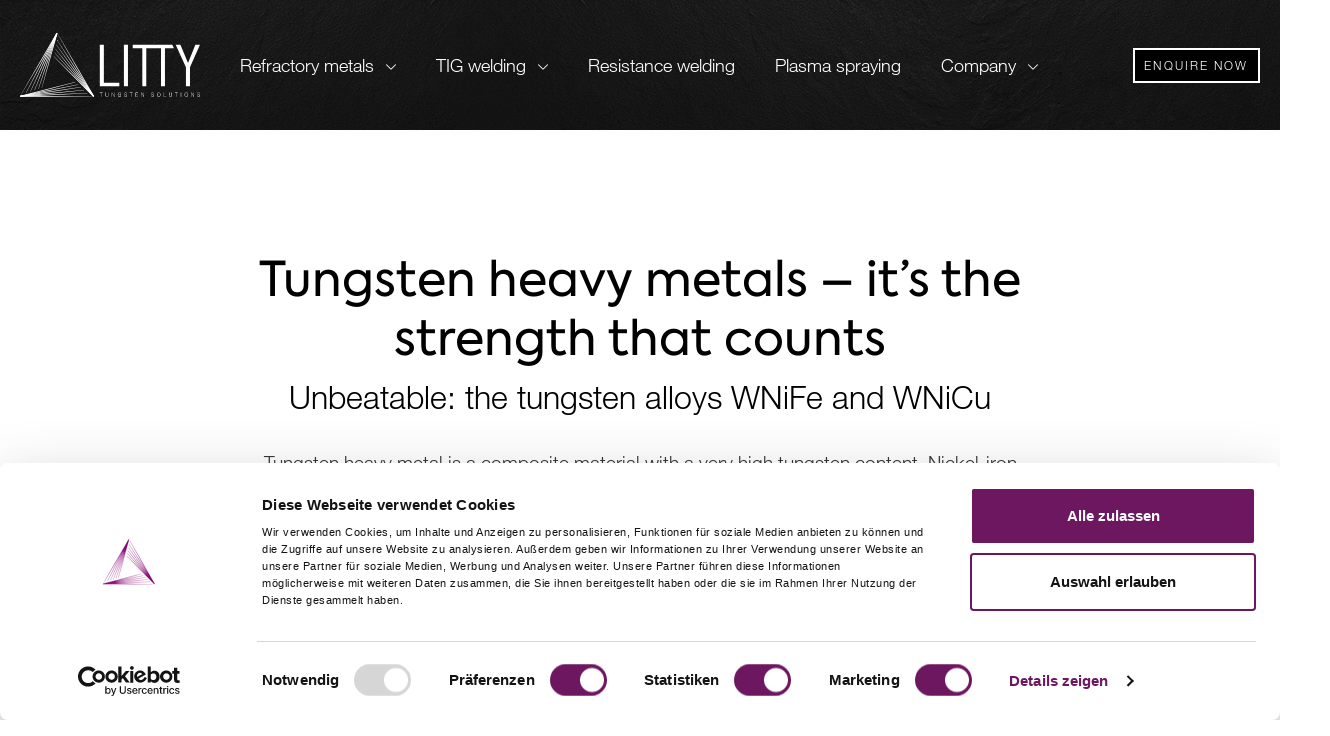

--- FILE ---
content_type: text/html;charset=UTF-8
request_url: https://tungsten.de/en/refractory-metals/materials/tungsten-heavy-metal
body_size: 22019
content:
<!DOCTYPE html><html lang="en" data-context="Production/Live" class="-live -nojs -depth3 -">
<!--
This website is powered by Neos, the Open Source Content Application Platform licensed under the GNU/GPL.
Neos is based on Flow, a powerful PHP application framework licensed under the MIT license.

More information and contribution opportunities at https://www.neos.io
-->
<head><meta charset="UTF-8" /><title>Properties of tungsten heavy metal | Litty</title><link rel="preconnect" href="https://consent.cookiebot.com" />
<link rel="preconnect" href="https://consentcdn.cookiebot.com" />
<script type="text/javascript">
    window.dataLayer = window.dataLayer || [];
    function gtag() {
        dataLayer.push(arguments);
    }
    gtag("consent", "default", {
        ad_user_data: "denied",
        ad_personalization: "denied",
        ad_storage: "denied",
        analytics_storage: "denied",
        functionality_storage: "granted",
        personalization_storage: "granted",
        security_storage: "granted",
        wait_for_update: 500,
    });
    dataLayer.push({ "gtm.start": new Date().getTime(), event: "gtm.js" });

    function CookiebotCallback_OnLoad() {
        if (Cookiebot.consent.statistics) {
            (function (w, d, s, l, i) {
                w[l] = w[l] || [];
                w[l].push({
                    "gtm.start": new Date().getTime(),
                    event: "gtm.js",
                });
                var f = d.getElementsByTagName(s)[0],
                    j = d.createElement(s),
                    dl = l != "dataLayer" ? "&l=" + l : "";
                j.async = true;
                j.src = "https://www.googletagmanager.com/gtm.js?id=" + i + dl;
                f.parentNode.insertBefore(j, f);
            })(window, document, "script", "dataLayer", "GTM-PNKHW8F");

            document.body.insertAdjacentHTML(
                "afterbegin",
                `<!-- Google Tag Manager (noscript) --><noscript><iframe src="https://www.googletagmanager.com/ns.html?id=GTM-PNKHW8F" height="0" width="0" style="display: none; visibility: hidden"></iframe></noscript><!-- End Google Tag Manager (noscript) -->`
            );
        }
    }
</script>
<script
    id="Cookiebot"
    src="https://consent.cookiebot.com/uc.js"
    data-cbid="a9946501-b93b-469a-a82c-6014c35b0e83"
    type="text/javascript"
    defer
></script>
<meta name="description" content="Tungsten-copper Rods ✓ tungsten-copper blocks &amp; sheets ✓ tungsten-copper wires ✓ tungsten-copper custom-made products ✓ Get personal advice from the experts now" /><meta name="robots" content="index,follow" /><link rel="canonical" href="https://tungsten.de/en/refractory-metals/materials/tungsten-heavy-metal" /><link rel="alternate" hreflang="x-default" href="https://tungsten.de/de/refraktaermetalle/werkstoffe/wolfram-schwermetall" /><link rel="alternate" hreflang="de" href="https://tungsten.de/de/refraktaermetalle/werkstoffe/wolfram-schwermetall" /><link rel="alternate" hreflang="en" href="https://tungsten.de/en/refractory-metals/materials/tungsten-heavy-metal" /><link rel="alternate" hreflang="it" href="https://tungsten.de/it/metalli-refrattari/materiali/leghe-pesanti-di-tungsteno" /><link rel="alternate" hreflang="fr" href="https://tungsten.de/fr/metaux-refractaires/materiaux/alliage-lourd-de-tungstene" /><link rel="alternate" hreflang="es" href="https://tungsten.de/es/metales-refractarios/materiales/metal-pesado-de-tungsteno" /><meta name="twitter:card" content="summary" /><meta name="twitter:title" content="Properties of tungsten heavy metal | Litty" /><meta name="twitter:description" content="Tungsten-copper Rods ✓ tungsten-copper blocks &amp; sheets ✓ tungsten-copper wires ✓ tungsten-copper custom-made products ✓ Get personal advice from the experts now" /><meta name="twitter:url" content="https://tungsten.de/en/refractory-metals/materials/tungsten-heavy-metal" /><meta property="og:type" content="website" /><meta property="og:title" content="Properties of tungsten heavy metal | Litty" /><meta property="og:site_name" content="Refractory metals &amp; welding electrodes | from Litty" /><meta property="og:locale" content="en" /><meta property="og:description" content="Tungsten-copper Rods ✓ tungsten-copper blocks &amp; sheets ✓ tungsten-copper wires ✓ tungsten-copper custom-made products ✓ Get personal advice from the experts now" /><meta property="og:url" content="https://tungsten.de/en/refractory-metals/materials/tungsten-heavy-metal" /><script type="application/ld+json">{"@context":"http:\/\/schema.org\/","@type":"BreadcrumbList","itemListElement":[{"@type":"ListItem","position":1,"name":"Litty","item":"https:\/\/tungsten.de\/en"},{"@type":"ListItem","position":2,"name":"Refractory metals","item":"https:\/\/tungsten.de\/en\/refractory-metals\/products\/custom-made-products"},{"@type":"ListItem","position":3,"name":"Materials","item":"https:\/\/tungsten.de\/en\/refractory-metals\/materials\/materials-overview"},{"@type":"ListItem","position":4,"name":"Tungsten heavy metal","item":"https:\/\/tungsten.de\/en\/refractory-metals\/materials\/tungsten-heavy-metal"}]}</script><script type="text/javascript">(function(){var x=document.documentElement.classList;x.remove('-nojs');x.add('-js')})()</script><meta http-equiv="X-UA-Compatible" content="IE=edge" /><meta name="viewport" content="width=device-width, initial-scale=1.0, viewport-fit=auto" /><link rel="apple-touch-icon" sizes="180x180" href="/apple-touch-icon.png" />
<link rel="icon" type="image/png" sizes="32x32" href="/favicon-32x32.png" />
<link rel="icon" type="image/png" sizes="16x16" href="/favicon-16x16.png" />
<link rel="manifest" href="/site.webmanifest" />
<meta name="msapplication-TileColor" content="#da532c" />
<meta name="theme-color" content="#000" />
<script defer src="https://tungsten.de/_Resources/Static/Packages/GesagtGetan.Theme/Scripts/Main.js?hash=6cd891c0e6a7e867f938c10b4ebcdf73c2518ecd"></script><link rel="stylesheet" href="https://tungsten.de/_Resources/Static/Packages/GesagtGetan.Theme/Styles/Main.css?hash=61e4b271537ba68e7d4215454e86fc2014660750" /><script defer src="https://tungsten.de/_Resources/Static/Packages/GesagtGetan.Swiper/Scripts/Main.js?hash=8055e50f353161dbe340fd38542415828125fb46"></script><link rel="stylesheet" href="https://tungsten.de/_Resources/Static/Packages/GesagtGetan.Swiper/Styles/Main.css?hash=5f6fc3b89453a36d4672e023852a1e801394738d" /><script defer src="https://tungsten.de/_Resources/Static/Packages/GesagtGetan.Form/Scripts/Main.js?hash=0d272d34d59f2a3ad42e52a42e11fe04799a1a35"></script><link rel="stylesheet" href="https://tungsten.de/_Resources/Static/Packages/GesagtGetan.Form/Styles/Main.css?hash=ffca4aad6e6e433ffa95ae820e335215c302cae7" /></head><body class data-slider="Go to slide {{index}},Previous slide,Next slide"><a href="#content" class="skip-links sr-only sr-only-focusable">Zum Inhalt</a><div class="site"><header class="header"><div class="header__content"><a class="logo" href="/en/" title><img class="full-logo" src="https://tungsten.de/_Resources/Static/Packages/GesagtGetan.Theme/Assets/Logo.svg" alt="Litty" width="180" height="65" /><img class="mobile-logo" src="https://tungsten.de/_Resources/Static/Packages/GesagtGetan.Theme/Assets/Logo-mobile.svg" alt="Litty" width="110" height="38" /><svg class="icon icon--triangle"><use xlink:href="#icon-triangle"></use></svg></a><nav class="main-nav"><ul class="main-nav__list main-nav__list--level-1"><li class="main-nav__item main-nav__item--level-1"><a class="main-nav__link main-nav__link--level-1 main-nav__link--has-sub-items main-nav__link--shortcut" href="/en/refractory-metals/products/custom-made-products">Refractory metals<svg class="icon icon--arrow-accordion"><use xlink:href="#icon-arrow-accordion"></use></svg></a><ul class="main-nav__list main-nav__list--level-2 main-nav__list--has-shortcuts"><li class="main-nav__shortcut-container"><span class="main-nav__shortcut-container-label" tabindex="0">Products</span><ul class="main-nav__shortcut-item-list"><li class="main-nav__item main-nav__item--level-3"><a class="main-nav__link main-nav__link--level-3" href="/en/refractory-metals/products/custom-made-products">Custom-made products</a></li><li class="main-nav__item main-nav__item--level-3"><a class="main-nav__link main-nav__link--level-3" href="/en/refractory-metals/products/rods">Rods</a></li><li class="main-nav__item main-nav__item--level-3"><a class="main-nav__link main-nav__link--level-3" href="/en/refractory-metals/products/metal-sheets">Metal sheets</a></li><li class="main-nav__item main-nav__item--level-3"><a class="main-nav__link main-nav__link--level-3" href="/en/refractory-metals/products/blocks">Blocks</a></li><li class="main-nav__item main-nav__item--level-3"><a class="main-nav__link main-nav__link--level-3" href="/en/refractory-metals/products/wires">Wires</a></li></ul></li><li class="main-nav__shortcut-container"><span class="main-nav__shortcut-container-label" tabindex="0">Materials</span><ul class="main-nav__shortcut-item-list"><li class="main-nav__item main-nav__item--level-3"><a class="main-nav__link main-nav__link--level-3" href="/en/refractory-metals/materials/materials-overview">Materials overview</a></li><li class="main-nav__item main-nav__item--level-3"><a class="main-nav__link main-nav__link--level-3" href="/en/refractory-metals/materials/tungsten">Tungsten</a></li><li class="main-nav__item main-nav__item--level-3"><a class="main-nav__link main-nav__link--level-3" href="/en/refractory-metals/materials/tungsten-copper">Tungsten-copper</a></li><li class="main-nav__item main-nav__item--level-3"><a class="main-nav__link main-nav__link--level-3" href="/en/refractory-metals/materials/tungsten-heavy-metal">Tungsten heavy metal</a></li><li class="main-nav__item main-nav__item--level-3"><a class="main-nav__link main-nav__link--level-3" href="/en/refractory-metals/materials/molybdenum">Molybdenum</a></li><li class="main-nav__item main-nav__item--level-3"><a class="main-nav__link main-nav__link--level-3" href="/en/refractory-metals/materials/tzm">TZM</a></li><li class="main-nav__item main-nav__item--level-3"><a class="main-nav__link main-nav__link--level-3" href="/en/refractory-metals/materials/tantalum">Tantalum</a></li><li class="main-nav__item main-nav__item--level-3"><a class="main-nav__link main-nav__link--level-3" href="/en/refractory-metals/materials/niobium">Niobium</a></li></ul></li><li class="main-nav__shortcut-container"><span class="main-nav__shortcut-container-label" tabindex="0">Areas of application</span><ul class="main-nav__shortcut-item-list"><li class="main-nav__item main-nav__item--level-3"><a class="main-nav__link main-nav__link--level-3" href="/en/refractory-metals/areas-of-application/die-casting-mould">Die-casting mould</a></li><li class="main-nav__item main-nav__item--level-3"><a class="main-nav__link main-nav__link--level-3" href="/en/refractory-metals/areas-of-application/mechanical-engineering">Mechanical engineering</a></li><li class="main-nav__item main-nav__item--level-3"><a class="main-nav__link main-nav__link--level-3" href="/en/refractory-metals/areas-of-application/automotive-industry">Automotive industry</a></li><li class="main-nav__item main-nav__item--level-3"><a class="main-nav__link main-nav__link--level-3" href="/en/refractory-metals/areas-of-application/medical-technology">Medical technology</a></li><li class="main-nav__item main-nav__item--level-3"><a class="main-nav__link main-nav__link--level-3" href="/en/refractory-metals/areas-of-application/radiation-protection">Radiation protection</a></li><li class="main-nav__item main-nav__item--level-3"><a class="main-nav__link main-nav__link--level-3" href="/en/refractory-metals/areas-of-application/aerospace">Aerospace</a></li><li class="main-nav__item main-nav__item--level-3"><a class="main-nav__link main-nav__link--level-3" href="/en/refractory-metals/areas-of-application/motor-racing">Motor racing</a></li><li class="main-nav__item main-nav__item--level-3"><a class="main-nav__link main-nav__link--level-3" href="/en/refractory-metals/areas-of-application/watch-products">Watch products</a></li><li class="main-nav__item main-nav__item--level-3"><a class="main-nav__link main-nav__link--level-3" href="/en/refractory-metals/areas-of-application/jewellery-products">Jewellery products</a></li></ul></li></ul></li><li class="main-nav__item main-nav__item--level-1"><a class="main-nav__link main-nav__link--level-1 main-nav__link--has-sub-items main-nav__link--shortcut" href="/en/tig-welding/electrode-overview">TIG welding<svg class="icon icon--arrow-accordion"><use xlink:href="#icon-arrow-accordion"></use></svg></a><ul class="main-nav__list main-nav__list--level-2 "><li class="main-nav__item main-nav__item--level-2"><a class="main-nav__link main-nav__link--level-2" href="/en/tig-welding/electrode-overview">Electrode overview</a></li><li class="main-nav__item main-nav__item--level-2"><a class="main-nav__link main-nav__link--level-2" href="/en/tig-welding/lymox-family">LYMOX Family</a></li><li class="main-nav__item main-nav__item--level-2"><a class="main-nav__link main-nav__link--level-2" href="/en/tig-welding/bevelling-service">Bevelling service</a></li><li class="main-nav__item main-nav__item--level-2"><a class="main-nav__link main-nav__link--level-2" href="/en/tig-welding/welding-accessories">Welding accessories</a></li></ul></li><li class="main-nav__item main-nav__item--level-1"><a class="main-nav__link main-nav__link--level-1" href="/en/resistance-welding">Resistance welding</a></li><li class="main-nav__item main-nav__item--level-1"><a class="main-nav__link main-nav__link--level-1" href="/en/plasma-spraying">Plasma spraying</a></li><li class="main-nav__item main-nav__item--level-1"><a class="main-nav__link main-nav__link--level-1 main-nav__link--has-sub-items main-nav__link--shortcut" href="/en/company/we-are-litty">Company<svg class="icon icon--arrow-accordion"><use xlink:href="#icon-arrow-accordion"></use></svg></a><ul class="main-nav__list main-nav__list--level-2 "><li class="main-nav__item main-nav__item--level-2"><a class="main-nav__link main-nav__link--level-2" href="/en/company/we-are-litty">We are Litty</a></li><li class="main-nav__item main-nav__item--level-2"><a class="main-nav__link main-nav__link--level-2" href="/en/company/contact-person">Contact person</a></li><li class="main-nav__item main-nav__item--level-2"><a class="main-nav__link main-nav__link--level-2" href="/en/company/careers">Careers</a></li><li class="main-nav__item main-nav__item--level-2"><a class="main-nav__link main-nav__link--level-2" href="/en/company/responsibility-compliance">Responsibility &amp; compliance</a></li></ul></li></ul><div class="mobile-nav-footer"><div class="mobile-nav-footer__links"><div class="mobile-nav-footer__button"><div class="button button--secondary"><a href="/en/request">Enquire now</a></div></div></div></div></nav><button type="button" class="main-nav__hamburger"><span>Navigation</span><i></i></button><div class="header-button__button"><div class="button button--secondary"><a href="/en/request">Enquire now</a></div></div></div></header><div class="mobile-bottom-menu"><div class="mobile-bottom-button"><div class="button button--secondary"><a href="/en/request">Enquire now</a></div></div></div><main id="main" class="content -has-no-head-image"><div class="container-fluid neos-contentcollection"><header class="headline"><h1 class="headline__main">Tungsten heavy metals &ndash; it&rsquo;s the strength that counts</h1><h2 class="headline__sub">Unbeatable: the tungsten alloys WNiFe and WNiCu</h2></header><div class="text -text-formatting text-element"><p>Tungsten heavy metal is a composite material with a very high tungsten content. Nickel-iron (WNiFe) and nickel-copper (WNiCu) serve as composite metals. Tungsten-heavy metal alloys can be ferromagnetic (tungsten-nickel-iron) or non-magnetic (tungsten-nickel-copper): This depends on the binder phase of the tungsten alloys. The tungsten alloys are manufactured partly by impregnation and partly by eutectic sintering. In this way, materials with optimal prerequisites for many applications and many branches of industry can be created.</p></div><div class="top-bullet-points -has-background"><div class="headline"><h2 class="headline__main">Top 6</h2><h3 class="headline__sub">The properties of tungsten heavy metal</h3></div><div class="top-bullet-points__wrapper"><div class="top-bullet-points__points-left neos-contentcollection"><div class="bullet-point"><div class="bullet-point__number">1</div><div class="bullet-point__text">Good machinability</div></div><div class="bullet-point"><div class="bullet-point__number">2</div><div class="bullet-point__text">Very high density</div></div><div class="bullet-point"><div class="bullet-point__number">3</div><div class="bullet-point__text">Very good dimensional stability</div></div></div><div class="image top-bullet-points__image"><picture><source srcset="https://tungsten.de/_Resources/Persistent/b/b/7/d/bb7d40ecdddcec63bd0bbe833797d334b05e4ca3/LittyWolfram-1059x1300-530x650.webp 530w, https://tungsten.de/_Resources/Persistent/6/1/9/f/619f50e01e251a22a35e54a4daafc7a595e2d3d4/LittyWolfram-1059x1300-795x975.webp 795w, https://tungsten.de/_Resources/Persistent/2/c/0/7/2c076fa933902abee50f208b87fd034955e268eb/LittyWolfram-1059x1300-1059x1299.webp 1060w" sizes="(min-width: 545px) 530px, 100vw" type="image/webp" width="530" height="650" /><source srcset="https://tungsten.de/_Resources/Persistent/a/7/a/c/a7acb149ea3df21a7f630d13d89564b132fa1016/LittyWolfram-1059x1300-530x650.jpg 530w, https://tungsten.de/_Resources/Persistent/a/e/e/6/aee664199aa64db938494b5095ffbbe833077a54/LittyWolfram-1059x1300-795x975.jpg 795w, https://tungsten.de/_Resources/Persistent/e/d/c/5/edc589cfd1369dc3fffdcca65ee5f76b07f40668/LittyWolfram-1059x1300.jpg 1060w" sizes="(min-width: 545px) 530px, 100vw" width="530" height="650" /><img src="https://tungsten.de/_Resources/Persistent/a/7/a/c/a7acb149ea3df21a7f630d13d89564b132fa1016/LittyWolfram-1059x1300-530x650.jpg" loading="eager" alt width="530" height="650" /></picture></div><div class="top-bullet-points__points-right neos-contentcollection"><div class="bullet-point"><div class="bullet-point__number">4</div><div class="bullet-point__text">Very good mechanical properties</div></div><div class="bullet-point"><div class="bullet-point__number">5</div><div class="bullet-point__text">High surface quality</div></div><div class="bullet-point"><div class="bullet-point__number">6</div><div class="bullet-point__text">High shielding effect for X-rays and gamma radiation</div></div></div></div></div><div class="text-with-image"><div class="text-with-image__container-inner"><div class="text-with-image__text"><h2 class="text-with-image__headline">Purchase tungsten heavy metals &amp; quality from Litty&nbsp;</h2><div class="text-with-image__text--inner -text-formatting"><p>Highly economical manufacturing is a great advantage for our customers. We at Litty can offer tungsten heavy metal at a price-performance ratio that will convince you! Of course, these advantages are also available if you choose our standard dimensions or semi-finished products and do the finishing yourself.</p></div></div><div class="text-with-image__image"><div class="image "><picture class="img-fluid"><source srcset="https://tungsten.de/_Resources/Persistent/e/3/d/0/e3d0b7830b994e776ae492331f7a71bbe2d6da00/2022-09-30-Litty-Gesagt-Getan-by-Michael-Groessinger-1U1A4595-Bearbeitet-export-original-jpg-2-8192x5006-675x413.webp 675w, https://tungsten.de/_Resources/Persistent/3/b/5/2/3b5296dfc31515add49df94937396485ac633ea4/2022-09-30-Litty-Gesagt-Getan-by-Michael-Groessinger-1U1A4595-Bearbeitet-export-original-jpg-2-8192x5006-900x550.webp 900w, https://tungsten.de/_Resources/Persistent/0/1/7/8/01780fa4e203aa3cd617f21364fcd054abcc6f62/2022-09-30-Litty-Gesagt-Getan-by-Michael-Groessinger-1U1A4595-Bearbeitet-export-original-jpg-2-8192x5006-1125x688.webp 1125w" sizes="(max-width: 768px) 100vw, (max-width: 1719px) 55vw, 900px" type="image/webp" width="900" height="550" /><source srcset="https://tungsten.de/_Resources/Persistent/e/d/8/e/ed8ea7e43202f7f5a4bea85474d58a9189a5eb67/2022-09-30-Litty-Gesagt-Getan-by-Michael-Groessinger-1U1A4595-Bearbeitet-export-original-jpg-2-8192x5006-675x413.jpg 675w, https://tungsten.de/_Resources/Persistent/d/0/0/d/d00d6346f32ab4df5f807bfe3244269ec166ce0e/2022-09-30-Litty-Gesagt-Getan-by-Michael-Groessinger-1U1A4595-Bearbeitet-export-original-jpg-2-8192x5006-900x550.jpg 900w, https://tungsten.de/_Resources/Persistent/f/1/5/a/f15a8b1eb04479451883aed602d96b841359d209/2022-09-30-Litty-Gesagt-Getan-by-Michael-Groessinger-1U1A4595-Bearbeitet-export-original-jpg-2-8192x5006-1125x688.jpg 1125w" sizes="(max-width: 768px) 100vw, (max-width: 1719px) 55vw, 900px" width="900" height="550" /><img src="https://tungsten.de/_Resources/Persistent/d/0/0/d/d00d6346f32ab4df5f807bfe3244269ec166ce0e/2022-09-30-Litty-Gesagt-Getan-by-Michael-Groessinger-1U1A4595-Bearbeitet-export-original-jpg-2-8192x5006-900x550.jpg" loading="eager" alt width="900" height="550" /></picture></div></div></div></div><div class="text-with-background -has-background" style="background-image:url(https://tungsten.de/_Resources/Persistent/2/5/6/0/25600c99f7c0f0474cebcdb3b6561a9f95ca973f/2022-09-30-Litty-Gesagt-Getan-by-Michael-Groessinger-1U1A4595-Bearbeitet-export-original-jpg-2-2560x1708.jpg)"><div class="text-with-background__wrapper"><h2 class="headline headline__main">Good to know</h2><div class="text -text-formatting text-element"><p>Tungsten heavy metal has many of the properties of pure tungsten, which is characterised by high density and radiation shielding. Radiation shielding is essential for medicine and aerospace. Other applications of tungsten heavy metal include balancing weights, die-casting moulds, mould inserts and ejectors, electrical contacts, resistance electrodes, tool holders, vibration damping boring bars and many more. Tungsten alloys are highly resistant to corrosion and erosion. Due to the binder phases of nickel as well as iron and copper, tungsten alloys are easier to machine.</p></div></div></div><h2 class="headline headline__main">Tungsten heavy metal alloys</h2><div class="text -text-formatting text-element"><h3>Non-magnetic tungsten alloys</h3><figure class="table"><table><tbody><tr><td><strong>Designation</strong></td><td><strong>W90NiCu</strong></td><td><strong>W92.5NiCu</strong></td><td><strong>W95NiCu</strong></td></tr><tr><td rowspan="3"><strong>Tungsten content &amp; binder phase</strong></td><td>90% W</td><td>92.5% W</td><td>95% W</td></tr><tr><td>6% Ni</td><td>5.25% Ni</td><td>3.5% Ni</td></tr><tr><td>4% Cu</td><td>2.25% Cu</td><td>1.5% Cu</td></tr><tr><td><strong>Nominal density</strong></td><td>17.0 g/cm³</td><td>17.6 g/cm³</td><td>18.0 g/cm<sup>3</sup></td></tr></tbody></table></figure></div><div class="text -text-formatting text-element text--left-aligned"><h3>Ferromagnetic tungsten alloys</h3><figure class="table"><table><tbody><tr><td><strong>Designation</strong></td><td><strong>W90NiFe</strong></td><td><strong>W92.5NiFe</strong></td><td><strong>W95NiFe</strong></td><td><strong>W97NiFe</strong></td><td><strong>W90NiMoFe</strong></td></tr><tr><td rowspan="3"><strong>Tungsten content &amp; binder phase</strong></td><td>90% W</td><td>92.5% W</td><td>95% W</td><td>97% W</td><td>90% W</td></tr><tr><td>6% Ni</td><td>5.25% Ni</td><td>3.5% Ni</td><td>2.1% Ni</td><td>4% Ni &amp; Mo</td></tr><tr><td>4% Fe</td><td>2.25% Fe</td><td>1.5% Fe</td><td>0.9% Fe</td><td>2% Fe</td></tr><tr><td><strong>Nominal density</strong></td><td>17.0 g/cm³</td><td>17.6 g/cm³</td><td>18.0 g/cm<sup>3</sup></td><td>18.0 g/cm<sup>3</sup></td><td>17.2 g/cm<sup>3</sup></td></tr></tbody></table></figure></div><div class="faq -has-background"><h2 class="faq__headline">FAQs</h2><div class="faq__questions"><div class="faq-question -js-accordion"><div class="faq-question__trigger -js-accordion__trigger"><div class="faq-question__question">What do the abbreviations for tungsten alloys mean?</div><svg class="icon icon--plus"><use xlink:href="#icon-plus"></use></svg><svg class="icon icon--plus-hover"><use xlink:href="#icon-plus-hover"></use></svg><svg class="icon icon--minus"><use xlink:href="#icon-minus"></use></svg></div><div class="faq-question__target -js-accordion__target"><div class="faq-question__answer"><p>The alloys are abbreviated with a combination of letters and numbers: &ldquo;W&rdquo; corresponds to the chemical symbol of the material tungsten, the number indicates the percentage of tungsten. The letters at the end define the type of composite material, which is a combination of nickel and copper or nickel and iron.</p></div></div></div><div class="faq-question -js-accordion"><div class="faq-question__trigger -js-accordion__trigger"><div class="faq-question__question">Why are tungsten alloys so popular?</div><svg class="icon icon--plus"><use xlink:href="#icon-plus"></use></svg><svg class="icon icon--plus-hover"><use xlink:href="#icon-plus-hover"></use></svg><svg class="icon icon--minus"><use xlink:href="#icon-minus"></use></svg></div><div class="faq-question__target -js-accordion__target"><div class="faq-question__answer"><p>Tungsten alloys have good mechanical and tensioning machinability, which is better than pure tungsten. Good strength properties, great stability and resistance to deformation as well as elongation values of 10 to 15 percent give the material versatility and reliability.</p></div></div></div></div></div><div class="content-form refraktaermetalle-form "><div class="content-form-container"><div class="content-form__text-wrapper"><div class="content-form__title-wrapper"><svg class="icon icon--refractory-metals"><use xlink:href="#icon-refractory-metals"></use></svg><div class="content-form__form-title">Refractory metals</div></div><div class="content-form__headline">Be won over by <strong>Litty</strong></div><div class="content-form__image-wrapper"><div class="image "><picture class="img-fluid"><source srcset="https://tungsten.de/_Resources/Persistent/6/2/3/5/62356a732370613b4aba325e94c73723f1e2843b/Petra_portrait%20lila%201140x860px%20-%20Petra-1140x820-320x230.webp 320w, https://tungsten.de/_Resources/Persistent/3/2/e/9/32e9419c23dc5f60600acea4291e3f9c591a104c/Petra_portrait%20lila%201140x860px%20-%20Petra-1140x820-480x345.webp 480w, https://tungsten.de/_Resources/Persistent/3/f/c/1/3fc19ff4041ed56fe80675885fb37aa5017d2947/Petra_portrait%20lila%201140x860px%20-%20Petra-1140x820-640x460.webp 640w" sizes="(max-width: 768px) 100vw, 320px" type="image/webp" width="320" height="230" /><source srcset="https://tungsten.de/_Resources/Persistent/0/d/b/d/0dbdf7e094ad7d8971a8cca277ff874bf8266460/Petra_portrait%20lila%201140x860px%20-%20Petra-1140x820-320x230.jpg 320w, https://tungsten.de/_Resources/Persistent/0/8/4/7/08475b46c734770ecb40426bead010a8e8a861fc/Petra_portrait%20lila%201140x860px%20-%20Petra-1140x820-480x345.jpg 480w, https://tungsten.de/_Resources/Persistent/8/a/8/f/8a8f6b127ca7ed33f625fed55ad115750485a1d0/Petra_portrait%20lila%201140x860px%20-%20Petra-1140x820-640x460.jpg 640w" sizes="(max-width: 768px) 100vw, 320px" width="320" height="230" /><img src="https://tungsten.de/_Resources/Persistent/0/d/b/d/0dbdf7e094ad7d8971a8cca277ff874bf8266460/Petra_portrait%20lila%201140x860px%20-%20Petra-1140x820-320x230.jpg" loading="eager" alt width="320" height="230" /></picture></div><div class="content-form__name">Petra Witte</div><div class="content-form__position">Sales support</div></div></div><div class="content-form__form"> 



<form enctype="multipart/form-data" method="post" class="form" id="refraktaermetalleForm" action="https://tungsten.de/en/refractory-metals/materials/tungsten-heavy-metal">
<div style="display: none"><input type="hidden" name="--refraktaermetalleForm[__state]" value="TzozMjoiTmVvc1xGb3JtXENvcmVcUnVudGltZVxGb3JtU3RhdGUiOjI6e3M6MjU6IgAqAGxhc3REaXNwbGF5ZWRQYWdlSW5kZXgiO2k6MDtzOjEzOiIAKgBmb3JtVmFsdWVzIjthOjA6e319083d2c32a006c100ce808883d5631b54afb968cf" /><input type="hidden" name="--refraktaermetalleForm[__trustedProperties]" value="a:71:{s:5:&quot;title&quot;;i:1;s:5:&quot;firma&quot;;i:1;s:9:&quot;firstName&quot;;i:1;s:8:&quot;lastName&quot;;i:1;s:5:&quot;email&quot;;i:1;s:8:&quot;material&quot;;i:1;s:5:&quot;alloy&quot;;i:1;s:19:&quot;alloytungstenCopper&quot;;i:1;s:23:&quot;alloytungstenHeavyMetal&quot;;i:1;s:11:&quot;measurement&quot;;i:1;s:6:&quot;amount&quot;;i:1;s:9:&quot;material1&quot;;i:1;s:6:&quot;alloy1&quot;;i:1;s:20:&quot;alloytungstenCopper1&quot;;i:1;s:24:&quot;alloytungstenHeavyMetal1&quot;;i:1;s:12:&quot;measurement1&quot;;i:1;s:7:&quot;amount1&quot;;i:1;s:9:&quot;material2&quot;;i:1;s:6:&quot;alloy2&quot;;i:1;s:20:&quot;alloytungstenCopper2&quot;;i:1;s:24:&quot;alloytungstenHeavyMetal2&quot;;i:1;s:12:&quot;measurement2&quot;;i:1;s:7:&quot;amount2&quot;;i:1;s:9:&quot;material3&quot;;i:1;s:6:&quot;alloy3&quot;;i:1;s:20:&quot;alloytungstenCopper3&quot;;i:1;s:24:&quot;alloytungstenHeavyMetal3&quot;;i:1;s:12:&quot;measurement3&quot;;i:1;s:7:&quot;amount3&quot;;i:1;s:9:&quot;material4&quot;;i:1;s:6:&quot;alloy4&quot;;i:1;s:20:&quot;alloytungstenCopper4&quot;;i:1;s:24:&quot;alloytungstenHeavyMetal4&quot;;i:1;s:12:&quot;measurement4&quot;;i:1;s:7:&quot;amount4&quot;;i:1;s:9:&quot;material5&quot;;i:1;s:6:&quot;alloy5&quot;;i:1;s:20:&quot;alloytungstenCopper5&quot;;i:1;s:24:&quot;alloytungstenHeavyMetal5&quot;;i:1;s:12:&quot;measurement5&quot;;i:1;s:7:&quot;amount5&quot;;i:1;s:9:&quot;material6&quot;;i:1;s:6:&quot;alloy6&quot;;i:1;s:20:&quot;alloytungstenCopper6&quot;;i:1;s:24:&quot;alloytungstenHeavyMetal6&quot;;i:1;s:12:&quot;measurement6&quot;;i:1;s:7:&quot;amount6&quot;;i:1;s:9:&quot;material7&quot;;i:1;s:6:&quot;alloy7&quot;;i:1;s:20:&quot;alloytungstenCopper7&quot;;i:1;s:24:&quot;alloytungstenHeavyMetal7&quot;;i:1;s:12:&quot;measurement7&quot;;i:1;s:7:&quot;amount7&quot;;i:1;s:9:&quot;material8&quot;;i:1;s:6:&quot;alloy8&quot;;i:1;s:20:&quot;alloytungstenCopper8&quot;;i:1;s:24:&quot;alloytungstenHeavyMetal8&quot;;i:1;s:12:&quot;measurement8&quot;;i:1;s:7:&quot;amount8&quot;;i:1;s:9:&quot;material9&quot;;i:1;s:6:&quot;alloy9&quot;;i:1;s:20:&quot;alloytungstenCopper9&quot;;i:1;s:24:&quot;alloytungstenHeavyMetal9&quot;;i:1;s:12:&quot;measurement9&quot;;i:1;s:7:&quot;amount9&quot;;i:1;s:21:&quot;additionalInformation&quot;;i:1;s:10:&quot;fileUpload&quot;;i:1;s:14:&quot;spamProtection&quot;;i:1;s:10:&quot;gaClientid&quot;;i:1;s:11:&quot;gclid_field&quot;;i:1;s:9:&quot;userAgent&quot;;i:1;}cc16f81591b7f79460ad79962f2c9d8d515194e7" />
</div>

    <div class="inputs clearfix">
          

<div class="inquiry-form refraktaermetalle-form">
    <p class="note--required">
        Fields marked with * must be filled in.
    </p>
    <div class="row">
        <div class="col-sm-6">
            

    
    <div class="input"
        
        >
        
        
            <label class="" for="refraktaermetalleForm-title">
                Salutation
                
                    <span class="required">*</span>
                
            </label>
        
        
                
    
        
                <select required="true" id="refraktaermetalleForm-title" name="--refraktaermetalleForm[title]"><option value="">Please select</option>
<option value="frm">Company</option>
<option value="mr">Mr</option>
<option value="mrs">Ms</option>
</select>
            
    

            
        
        
    </div>
    


        </div>
        <div class="col-sm-6">
            

    
    <div class="input"
        
        >
        
        
            <label class="" for="refraktaermetalleForm-firma">
                Company
                
            </label>
        
        
                
    <input type="text" id="refraktaermetalleForm-firma" name="--refraktaermetalleForm[firma]" />

            
        
        
    </div>
    


        </div>
    </div>
    <div class="row">
        <div class="col-sm-6">
            

    
    <div class="input"
        
        >
        
        
            <label class="" for="refraktaermetalleForm-firstName">
                First name
                
                    <span class="required">*</span>
                
            </label>
        
        
                
    <input required="" type="text" id="refraktaermetalleForm-firstName" name="--refraktaermetalleForm[firstName]" />

            
        
        
    </div>
    


        </div>
        <div class="col-sm-6">
            

    
    <div class="input"
        
        >
        
        
            <label class="" for="refraktaermetalleForm-lastName">
                Last name
                
                    <span class="required">*</span>
                
            </label>
        
        
                
    <input required="" type="text" id="refraktaermetalleForm-lastName" name="--refraktaermetalleForm[lastName]" />

            
        
        
    </div>
    


        </div>
    </div>
    <div class="row">
        <div class="col-sm-6">
            

    
    <div class="input"
        
        >
        
        
            <label class="" for="refraktaermetalleForm-email">
                E-mail
                
                    <span class="required">*</span>
                
            </label>
        
        
                
    <input required="" type="email" id="refraktaermetalleForm-email" name="--refraktaermetalleForm[email]" />

            
        
        
    </div>
    


        </div>
        <div class="col-sm-6"></div>
    </div>

    <div class="material-section inquiry-form__material-fields">
        <div class="row">
            <div class="col-sm-6">
                

    
    <div class="input"
        
        >
        
        
            <label class="" for="refraktaermetalleForm-material">
                Material
                
                    <span class="required">*</span>
                
            </label>
        
        
                
    
        
                <select required="true" class=" js-material" id="refraktaermetalleForm-material" name="--refraktaermetalleForm[material]"><option value="">Please select</option>
<option value="tungsten">Tungsten</option>
<option value="tungstenCopper">Tungsten-copper</option>
<option value="tungstenHeavyMetal">Tungsten heavy metal</option>
<option value="molybdenum">Molybdenum</option>
<option value="tzm">TZM</option>
<option value="tantalum">Tantalum</option>
<option value="niobium">Niobium</option>
<option value="others">Other</option>
</select>
            
    

            
        
        
    </div>
    


            </div>
            <div class="col-sm-6">
                

    
    <div class="input js-alloy"
        
        >
        
        
            <label class="" for="refraktaermetalleForm-alloy">
                Select alloy
                
            </label>
        
        
                
    <input type="text" id="refraktaermetalleForm-alloy" name="--refraktaermetalleForm[alloy]" />

            
        
        
    </div>
    


                

    
    <div class="input js-alloy-cooper"
        
        >
        
        
            <label class="" for="refraktaermetalleForm-alloytungstenCopper">
                Select alloy *
                
            </label>
        
        
                
    
        
                <select id="refraktaermetalleForm-alloytungstenCopper" name="--refraktaermetalleForm[alloytungstenCopper]"><option value="">Please select</option>
<option value="5050">50/50</option>
<option value="6040">60/40</option>
<option value="7030">70/30</option>
<option value="7525">75/25</option>
<option value="8020">80/20</option>
<option value="8515">85/15</option>
<option value="9010">90/10</option>
<option value="others">Other</option>
</select>
            
    

            
        
        
    </div>
    


                

    
    <div class="input js-alloy-heavymetal"
        
        >
        
        
            <label class="" for="refraktaermetalleForm-alloytungstenHeavyMetal">
                Select alloy *
                
            </label>
        
        
                
    
        
                <select id="refraktaermetalleForm-alloytungstenHeavyMetal" name="--refraktaermetalleForm[alloytungstenHeavyMetal]"><option value="">Please select</option>
<option value="W90NiFe">W90NiFe</option>
<option value="W90NiCu">W90NiCu</option>
<option value="W92,5NiFe">W92,5NiFe</option>
<option value="W95NiFe">W95NiFe</option>
<option value="W95NiCu">W95NiCu</option>
<option value="W97NiFe">W97NiFe</option>
<option value="W90NiMoFe">W90NiMoFe</option>
<option value="others">Other</option>
</select>
            
    

            
        
        
    </div>
    


            </div>
        </div>
        <div class="row">
            <div class="col-sm-6">
                

    
    <div class="input"
        
        >
        
        
            <label class="" for="refraktaermetalleForm-measurement">
                Dimensions
                
            </label>
        
        
                
    <input type="text" id="refraktaermetalleForm-measurement" name="--refraktaermetalleForm[measurement]" />

            
        
        
    </div>
    


            </div>
            <div class="col-sm-6">
                

    
    <div class="input"
        
        >
        
        
            <label class="" for="refraktaermetalleForm-amount">
                Quantity (Specify quantity)
                
                    <span class="required">*</span>
                
            </label>
        
        
                
    <input required="" type="number" id="refraktaermetalleForm-amount" name="--refraktaermetalleForm[amount]" />

            
        
        
    </div>
    


            </div>

            <div class="additional-fields additional-fields--add">
                <button type="button" name="--refraktaermetalleForm[addFields]" value="1" class="btn button js-add-fields tooltip">
                    +
                    <div class="tooltip-text">
                        Add more fields
                    </div>
                </button>
            </div>
        </div>

        <div class="alternative-option-checkbox">
            <div class="input input--checkbox">
                <label class="input--checkbox__label-wrapper">
                    <input class="input--checkbox__label-wrapper"
                        id="refraktaermetalleForm-alternativeOptionCheckbox" type="checkbox"
                        name="--refraktaermetalleForm[alternativeOptionCheckbox]" />
                    <span class="" for="refraktaermetalleForm-alternativeOptionCheckbox">
                        
                            Indicate as alternative quote item
                        
                    </span>
                </label>
            </div>
        </div>
    </div>

    <div class="inquiry-form__material-fields">
        
    <div class="row">
        <div class="col-sm-6">
            

    
    <div class="input"
        
        >
        
        
            <label class="" for="refraktaermetalleForm-material1">
                Material *
                
            </label>
        
        
                
    
        
                <select class=" js-material" id="refraktaermetalleForm-material1" name="--refraktaermetalleForm[material1]"><option value="">Please select</option>
<option value="tungsten">Tungsten</option>
<option value="tungstenCopper">Tungsten-copper</option>
<option value="tungstenHeavyMetal">Tungsten heavy metal</option>
<option value="molybdenum">Molybdenum</option>
<option value="tzm">TZM</option>
<option value="tantalum">Tantalum</option>
<option value="niobium">Niobium</option>
<option value="others">Other</option>
</select>
            
    

            
        
        
    </div>
    


        </div>
        <div class="col-sm-6">
            

    
    <div class="input js-alloy"
        
        >
        
        
            <label class="" for="refraktaermetalleForm-alloy1">
                Select alloy
                
            </label>
        
        
                
    <input type="text" id="refraktaermetalleForm-alloy1" name="--refraktaermetalleForm[alloy1]" />

            
        
        
    </div>
    


            

    
    <div class="input js-alloy-cooper"
        
        >
        
        
            <label class="" for="refraktaermetalleForm-alloytungstenCopper1">
                Select alloy *
                
            </label>
        
        
                
    
        
                <select id="refraktaermetalleForm-alloytungstenCopper1" name="--refraktaermetalleForm[alloytungstenCopper1]"><option value="">Please select</option>
<option value="5050">50/50</option>
<option value="6040">60/40</option>
<option value="7030">70/30</option>
<option value="7525">75/25</option>
<option value="8020">80/20</option>
<option value="8515">85/15</option>
<option value="9010">90/10</option>
<option value="others">Other</option>
</select>
            
    

            
        
        
    </div>
    


            

    
    <div class="input js-alloy-heavymetal"
        
        >
        
        
            <label class="" for="refraktaermetalleForm-alloytungstenHeavyMetal1">
                Select alloy *
                
            </label>
        
        
                
    
        
                <select id="refraktaermetalleForm-alloytungstenHeavyMetal1" name="--refraktaermetalleForm[alloytungstenHeavyMetal1]"><option value="">Please select</option>
<option value="W90NiFe">W90NiFe</option>
<option value="W90NiCu">W90NiCu</option>
<option value="W92,5NiFe">W92,5NiFe</option>
<option value="W95NiFe">W95NiFe</option>
<option value="W95NiCu">W95NiCu</option>
<option value="W97NiFe">W97NiFe</option>
<option value="W90NiMoFe">W90NiMoFe</option>
<option value="others">Other</option>
</select>
            
    

            
        
        
    </div>
    


        </div>
        <div class="additional-fields additional-fields--remove">
            <button type="button" name="--refraktaermetalleForm[removeFields]" value="1"
                class="btn button js-remove-fields tooltip">
                <div class="tooltip-text">
                    Remove fields
                </div>
            </button>
        </div>
    </div>
    <div class="row">
        <div class="col-sm-6">
            

    
    <div class="input js-measurement"
        
        >
        
        
            <label class="" for="refraktaermetalleForm-measurement1">
                Dimensions
                
            </label>
        
        
                
    <input type="text" id="refraktaermetalleForm-measurement1" name="--refraktaermetalleForm[measurement1]" />

            
        
        
    </div>
    


        </div>
        <div class="col-sm-6">
            

    
    <div class="input js-amount"
        
        >
        
        
            <label class="" for="refraktaermetalleForm-amount1">
                Quantity (Specify quantity) *
                
            </label>
        
        
                
    <input type="number" id="refraktaermetalleForm-amount1" name="--refraktaermetalleForm[amount1]" />

            
        
        
    </div>
    


        </div>
        <div class="additional-fields additional-fields--add">
            <button type="button" name="--refraktaermetalleForm[addFields]" value="1" class="btn button js-add-fields tooltip">
                +
                <div class="tooltip-text">
                    Add more fields
                </div>
            </button>
        </div>
    </div>

    <div class="alternative-option-checkbox">
        <div class="input input--checkbox">
            <label class="input--checkbox__label-wrapper">
                <input class="input--checkbox__label-wrapper"
                    id="refraktaermetalleForm-alternativeOptionCheckbox1" type="checkbox"
                    name="--refraktaermetalleForm[alternativeOptionCheckbox1]" />
                <span class="" for="refraktaermetalleForm-alternativeOptionCheckbox1">
                    
                        Indicate as alternative quote item
                    
                </span>
            </label>
        </div>
    </div>

    </div>
    <div class="inquiry-form__material-fields">
        
    <div class="row">
        <div class="col-sm-6">
            

    
    <div class="input"
        
        >
        
        
            <label class="" for="refraktaermetalleForm-material2">
                Material *
                
            </label>
        
        
                
    
        
                <select class=" js-material" id="refraktaermetalleForm-material2" name="--refraktaermetalleForm[material2]"><option value="">Please select</option>
<option value="tungsten">Tungsten</option>
<option value="tungstenCopper">Tungsten-copper</option>
<option value="tungstenHeavyMetal">Tungsten heavy metal</option>
<option value="molybdenum">Molybdenum</option>
<option value="tzm">TZM</option>
<option value="tantalum">Tantalum</option>
<option value="niobium">Niobium</option>
<option value="others">Other</option>
</select>
            
    

            
        
        
    </div>
    


        </div>
        <div class="col-sm-6">
            

    
    <div class="input js-alloy"
        
        >
        
        
            <label class="" for="refraktaermetalleForm-alloy2">
                Select alloy
                
            </label>
        
        
                
    <input type="text" id="refraktaermetalleForm-alloy2" name="--refraktaermetalleForm[alloy2]" />

            
        
        
    </div>
    


            

    
    <div class="input js-alloy-cooper"
        
        >
        
        
            <label class="" for="refraktaermetalleForm-alloytungstenCopper2">
                Select alloy *
                
            </label>
        
        
                
    
        
                <select id="refraktaermetalleForm-alloytungstenCopper2" name="--refraktaermetalleForm[alloytungstenCopper2]"><option value="">Please select</option>
<option value="5050">50/50</option>
<option value="6040">60/40</option>
<option value="7030">70/30</option>
<option value="7525">75/25</option>
<option value="8020">80/20</option>
<option value="8515">85/15</option>
<option value="9010">90/10</option>
<option value="others">Other</option>
</select>
            
    

            
        
        
    </div>
    


            

    
    <div class="input js-alloy-heavymetal"
        
        >
        
        
            <label class="" for="refraktaermetalleForm-alloytungstenHeavyMetal2">
                Select alloy *
                
            </label>
        
        
                
    
        
                <select id="refraktaermetalleForm-alloytungstenHeavyMetal2" name="--refraktaermetalleForm[alloytungstenHeavyMetal2]"><option value="">Please select</option>
<option value="W90NiFe">W90NiFe</option>
<option value="W90NiCu">W90NiCu</option>
<option value="W92,5NiFe">W92,5NiFe</option>
<option value="W95NiFe">W95NiFe</option>
<option value="W95NiCu">W95NiCu</option>
<option value="W97NiFe">W97NiFe</option>
<option value="W90NiMoFe">W90NiMoFe</option>
<option value="others">Other</option>
</select>
            
    

            
        
        
    </div>
    


        </div>
        <div class="additional-fields additional-fields--remove">
            <button type="button" name="--refraktaermetalleForm[removeFields]" value="1"
                class="btn button js-remove-fields tooltip">
                <div class="tooltip-text">
                    Remove fields
                </div>
            </button>
        </div>
    </div>
    <div class="row">
        <div class="col-sm-6">
            

    
    <div class="input js-measurement"
        
        >
        
        
            <label class="" for="refraktaermetalleForm-measurement2">
                Dimensions
                
            </label>
        
        
                
    <input type="text" id="refraktaermetalleForm-measurement2" name="--refraktaermetalleForm[measurement2]" />

            
        
        
    </div>
    


        </div>
        <div class="col-sm-6">
            

    
    <div class="input js-amount"
        
        >
        
        
            <label class="" for="refraktaermetalleForm-amount2">
                Quantity (Specify quantity) *
                
            </label>
        
        
                
    <input type="number" id="refraktaermetalleForm-amount2" name="--refraktaermetalleForm[amount2]" />

            
        
        
    </div>
    


        </div>
        <div class="additional-fields additional-fields--add">
            <button type="button" name="--refraktaermetalleForm[addFields]" value="1" class="btn button js-add-fields tooltip">
                +
                <div class="tooltip-text">
                    Add more fields
                </div>
            </button>
        </div>
    </div>

    <div class="alternative-option-checkbox">
        <div class="input input--checkbox">
            <label class="input--checkbox__label-wrapper">
                <input class="input--checkbox__label-wrapper"
                    id="refraktaermetalleForm-alternativeOptionCheckbox2" type="checkbox"
                    name="--refraktaermetalleForm[alternativeOptionCheckbox2]" />
                <span class="" for="refraktaermetalleForm-alternativeOptionCheckbox2">
                    
                        Indicate as alternative quote item
                    
                </span>
            </label>
        </div>
    </div>

    </div>

    <div class="inquiry-form__material-fields">
        
    <div class="row">
        <div class="col-sm-6">
            

    
    <div class="input"
        
        >
        
        
            <label class="" for="refraktaermetalleForm-material3">
                Material *
                
            </label>
        
        
                
    
        
                <select class=" js-material" id="refraktaermetalleForm-material3" name="--refraktaermetalleForm[material3]"><option value="">Please select</option>
<option value="tungsten">Tungsten</option>
<option value="tungstenCopper">Tungsten-copper</option>
<option value="tungstenHeavyMetal">Tungsten heavy metal</option>
<option value="molybdenum">Molybdenum</option>
<option value="tzm">TZM</option>
<option value="tantalum">Tantalum</option>
<option value="niobium">Niobium</option>
<option value="others">Other</option>
</select>
            
    

            
        
        
    </div>
    


        </div>
        <div class="col-sm-6">
            

    
    <div class="input js-alloy"
        
        >
        
        
            <label class="" for="refraktaermetalleForm-alloy3">
                Select alloy
                
            </label>
        
        
                
    <input type="text" id="refraktaermetalleForm-alloy3" name="--refraktaermetalleForm[alloy3]" />

            
        
        
    </div>
    


            

    
    <div class="input js-alloy-cooper"
        
        >
        
        
            <label class="" for="refraktaermetalleForm-alloytungstenCopper3">
                Select alloy *
                
            </label>
        
        
                
    
        
                <select id="refraktaermetalleForm-alloytungstenCopper3" name="--refraktaermetalleForm[alloytungstenCopper3]"><option value="">Please select</option>
<option value="5050">50/50</option>
<option value="6040">60/40</option>
<option value="7030">70/30</option>
<option value="7525">75/25</option>
<option value="8020">80/20</option>
<option value="8515">85/15</option>
<option value="9010">90/10</option>
<option value="others">Other</option>
</select>
            
    

            
        
        
    </div>
    


            

    
    <div class="input js-alloy-heavymetal"
        
        >
        
        
            <label class="" for="refraktaermetalleForm-alloytungstenHeavyMetal3">
                Select alloy *
                
            </label>
        
        
                
    
        
                <select id="refraktaermetalleForm-alloytungstenHeavyMetal3" name="--refraktaermetalleForm[alloytungstenHeavyMetal3]"><option value="">Please select</option>
<option value="W90NiFe">W90NiFe</option>
<option value="W90NiCu">W90NiCu</option>
<option value="W92,5NiFe">W92,5NiFe</option>
<option value="W95NiFe">W95NiFe</option>
<option value="W95NiCu">W95NiCu</option>
<option value="W97NiFe">W97NiFe</option>
<option value="W90NiMoFe">W90NiMoFe</option>
<option value="others">Other</option>
</select>
            
    

            
        
        
    </div>
    


        </div>
        <div class="additional-fields additional-fields--remove">
            <button type="button" name="--refraktaermetalleForm[removeFields]" value="1"
                class="btn button js-remove-fields tooltip">
                <div class="tooltip-text">
                    Remove fields
                </div>
            </button>
        </div>
    </div>
    <div class="row">
        <div class="col-sm-6">
            

    
    <div class="input js-measurement"
        
        >
        
        
            <label class="" for="refraktaermetalleForm-measurement3">
                Dimensions
                
            </label>
        
        
                
    <input type="text" id="refraktaermetalleForm-measurement3" name="--refraktaermetalleForm[measurement3]" />

            
        
        
    </div>
    


        </div>
        <div class="col-sm-6">
            

    
    <div class="input js-amount"
        
        >
        
        
            <label class="" for="refraktaermetalleForm-amount3">
                Quantity (Specify quantity) *
                
            </label>
        
        
                
    <input type="number" id="refraktaermetalleForm-amount3" name="--refraktaermetalleForm[amount3]" />

            
        
        
    </div>
    


        </div>
        <div class="additional-fields additional-fields--add">
            <button type="button" name="--refraktaermetalleForm[addFields]" value="1" class="btn button js-add-fields tooltip">
                +
                <div class="tooltip-text">
                    Add more fields
                </div>
            </button>
        </div>
    </div>

    <div class="alternative-option-checkbox">
        <div class="input input--checkbox">
            <label class="input--checkbox__label-wrapper">
                <input class="input--checkbox__label-wrapper"
                    id="refraktaermetalleForm-alternativeOptionCheckbox3" type="checkbox"
                    name="--refraktaermetalleForm[alternativeOptionCheckbox3]" />
                <span class="" for="refraktaermetalleForm-alternativeOptionCheckbox3">
                    
                        Indicate as alternative quote item
                    
                </span>
            </label>
        </div>
    </div>

    </div>

    <div class="inquiry-form__material-fields">
        
    <div class="row">
        <div class="col-sm-6">
            

    
    <div class="input"
        
        >
        
        
            <label class="" for="refraktaermetalleForm-material4">
                Material *
                
            </label>
        
        
                
    
        
                <select class=" js-material" id="refraktaermetalleForm-material4" name="--refraktaermetalleForm[material4]"><option value="">Please select</option>
<option value="tungsten">Tungsten</option>
<option value="tungstenCopper">Tungsten-copper</option>
<option value="tungstenHeavyMetal">Tungsten heavy metal</option>
<option value="molybdenum">Molybdenum</option>
<option value="tzm">TZM</option>
<option value="tantalum">Tantalum</option>
<option value="niobium">Niobium</option>
<option value="others">Other</option>
</select>
            
    

            
        
        
    </div>
    


        </div>
        <div class="col-sm-6">
            

    
    <div class="input js-alloy"
        
        >
        
        
            <label class="" for="refraktaermetalleForm-alloy4">
                Select alloy
                
            </label>
        
        
                
    <input type="text" id="refraktaermetalleForm-alloy4" name="--refraktaermetalleForm[alloy4]" />

            
        
        
    </div>
    


            

    
    <div class="input js-alloy-cooper"
        
        >
        
        
            <label class="" for="refraktaermetalleForm-alloytungstenCopper4">
                Select alloy *
                
            </label>
        
        
                
    
        
                <select id="refraktaermetalleForm-alloytungstenCopper4" name="--refraktaermetalleForm[alloytungstenCopper4]"><option value="">Please select</option>
<option value="5050">50/50</option>
<option value="6040">60/40</option>
<option value="7030">70/30</option>
<option value="7525">75/25</option>
<option value="8020">80/20</option>
<option value="8515">85/15</option>
<option value="9010">90/10</option>
<option value="others">Other</option>
</select>
            
    

            
        
        
    </div>
    


            

    
    <div class="input js-alloy-heavymetal"
        
        >
        
        
            <label class="" for="refraktaermetalleForm-alloytungstenHeavyMetal4">
                Select alloy *
                
            </label>
        
        
                
    
        
                <select id="refraktaermetalleForm-alloytungstenHeavyMetal4" name="--refraktaermetalleForm[alloytungstenHeavyMetal4]"><option value="">Please select</option>
<option value="W90NiFe">W90NiFe</option>
<option value="W90NiCu">W90NiCu</option>
<option value="W92,5NiFe">W92,5NiFe</option>
<option value="W95NiFe">W95NiFe</option>
<option value="W95NiCu">W95NiCu</option>
<option value="W97NiFe">W97NiFe</option>
<option value="W90NiMoFe">W90NiMoFe</option>
<option value="others">Other</option>
</select>
            
    

            
        
        
    </div>
    


        </div>
        <div class="additional-fields additional-fields--remove">
            <button type="button" name="--refraktaermetalleForm[removeFields]" value="1"
                class="btn button js-remove-fields tooltip">
                <div class="tooltip-text">
                    Remove fields
                </div>
            </button>
        </div>
    </div>
    <div class="row">
        <div class="col-sm-6">
            

    
    <div class="input js-measurement"
        
        >
        
        
            <label class="" for="refraktaermetalleForm-measurement4">
                Dimensions
                
            </label>
        
        
                
    <input type="text" id="refraktaermetalleForm-measurement4" name="--refraktaermetalleForm[measurement4]" />

            
        
        
    </div>
    


        </div>
        <div class="col-sm-6">
            

    
    <div class="input js-amount"
        
        >
        
        
            <label class="" for="refraktaermetalleForm-amount4">
                Quantity (Specify quantity) *
                
            </label>
        
        
                
    <input type="number" id="refraktaermetalleForm-amount4" name="--refraktaermetalleForm[amount4]" />

            
        
        
    </div>
    


        </div>
        <div class="additional-fields additional-fields--add">
            <button type="button" name="--refraktaermetalleForm[addFields]" value="1" class="btn button js-add-fields tooltip">
                +
                <div class="tooltip-text">
                    Add more fields
                </div>
            </button>
        </div>
    </div>

    <div class="alternative-option-checkbox">
        <div class="input input--checkbox">
            <label class="input--checkbox__label-wrapper">
                <input class="input--checkbox__label-wrapper"
                    id="refraktaermetalleForm-alternativeOptionCheckbox4" type="checkbox"
                    name="--refraktaermetalleForm[alternativeOptionCheckbox4]" />
                <span class="" for="refraktaermetalleForm-alternativeOptionCheckbox4">
                    
                        Indicate as alternative quote item
                    
                </span>
            </label>
        </div>
    </div>

    </div>

    <div class="inquiry-form__material-fields">
        
    <div class="row">
        <div class="col-sm-6">
            

    
    <div class="input"
        
        >
        
        
            <label class="" for="refraktaermetalleForm-material5">
                Material *
                
            </label>
        
        
                
    
        
                <select class=" js-material" id="refraktaermetalleForm-material5" name="--refraktaermetalleForm[material5]"><option value="">Please select</option>
<option value="tungsten">Tungsten</option>
<option value="tungstenCopper">Tungsten-copper</option>
<option value="tungstenHeavyMetal">Tungsten heavy metal</option>
<option value="molybdenum">Molybdenum</option>
<option value="tzm">TZM</option>
<option value="tantalum">Tantalum</option>
<option value="niobium">Niobium</option>
<option value="others">Other</option>
</select>
            
    

            
        
        
    </div>
    


        </div>
        <div class="col-sm-6">
            

    
    <div class="input js-alloy"
        
        >
        
        
            <label class="" for="refraktaermetalleForm-alloy5">
                Select alloy
                
            </label>
        
        
                
    <input type="text" id="refraktaermetalleForm-alloy5" name="--refraktaermetalleForm[alloy5]" />

            
        
        
    </div>
    


            

    
    <div class="input js-alloy-cooper"
        
        >
        
        
            <label class="" for="refraktaermetalleForm-alloytungstenCopper5">
                Select alloy *
                
            </label>
        
        
                
    
        
                <select id="refraktaermetalleForm-alloytungstenCopper5" name="--refraktaermetalleForm[alloytungstenCopper5]"><option value="">Please select</option>
<option value="5050">50/50</option>
<option value="6040">60/40</option>
<option value="7030">70/30</option>
<option value="7525">75/25</option>
<option value="8020">80/20</option>
<option value="8515">85/15</option>
<option value="9010">90/10</option>
<option value="others">Other</option>
</select>
            
    

            
        
        
    </div>
    


            

    
    <div class="input js-alloy-heavymetal"
        
        >
        
        
            <label class="" for="refraktaermetalleForm-alloytungstenHeavyMetal5">
                Select alloy *
                
            </label>
        
        
                
    
        
                <select id="refraktaermetalleForm-alloytungstenHeavyMetal5" name="--refraktaermetalleForm[alloytungstenHeavyMetal5]"><option value="">Please select</option>
<option value="W90NiFe">W90NiFe</option>
<option value="W90NiCu">W90NiCu</option>
<option value="W92,5NiFe">W92,5NiFe</option>
<option value="W95NiFe">W95NiFe</option>
<option value="W95NiCu">W95NiCu</option>
<option value="W97NiFe">W97NiFe</option>
<option value="W90NiMoFe">W90NiMoFe</option>
<option value="others">Other</option>
</select>
            
    

            
        
        
    </div>
    


        </div>
        <div class="additional-fields additional-fields--remove">
            <button type="button" name="--refraktaermetalleForm[removeFields]" value="1"
                class="btn button js-remove-fields tooltip">
                <div class="tooltip-text">
                    Remove fields
                </div>
            </button>
        </div>
    </div>
    <div class="row">
        <div class="col-sm-6">
            

    
    <div class="input js-measurement"
        
        >
        
        
            <label class="" for="refraktaermetalleForm-measurement5">
                Dimensions
                
            </label>
        
        
                
    <input type="text" id="refraktaermetalleForm-measurement5" name="--refraktaermetalleForm[measurement5]" />

            
        
        
    </div>
    


        </div>
        <div class="col-sm-6">
            

    
    <div class="input js-amount"
        
        >
        
        
            <label class="" for="refraktaermetalleForm-amount5">
                Quantity (Specify quantity) *
                
            </label>
        
        
                
    <input type="number" id="refraktaermetalleForm-amount5" name="--refraktaermetalleForm[amount5]" />

            
        
        
    </div>
    


        </div>
        <div class="additional-fields additional-fields--add">
            <button type="button" name="--refraktaermetalleForm[addFields]" value="1" class="btn button js-add-fields tooltip">
                +
                <div class="tooltip-text">
                    Add more fields
                </div>
            </button>
        </div>
    </div>

    <div class="alternative-option-checkbox">
        <div class="input input--checkbox">
            <label class="input--checkbox__label-wrapper">
                <input class="input--checkbox__label-wrapper"
                    id="refraktaermetalleForm-alternativeOptionCheckbox5" type="checkbox"
                    name="--refraktaermetalleForm[alternativeOptionCheckbox5]" />
                <span class="" for="refraktaermetalleForm-alternativeOptionCheckbox5">
                    
                        Indicate as alternative quote item
                    
                </span>
            </label>
        </div>
    </div>

    </div>

    <div class="inquiry-form__material-fields">
        
    <div class="row">
        <div class="col-sm-6">
            

    
    <div class="input"
        
        >
        
        
            <label class="" for="refraktaermetalleForm-material6">
                Material *
                
            </label>
        
        
                
    
        
                <select class=" js-material" id="refraktaermetalleForm-material6" name="--refraktaermetalleForm[material6]"><option value="">Please select</option>
<option value="tungsten">Tungsten</option>
<option value="tungstenCopper">Tungsten-copper</option>
<option value="tungstenHeavyMetal">Tungsten heavy metal</option>
<option value="molybdenum">Molybdenum</option>
<option value="tzm">TZM</option>
<option value="tantalum">Tantalum</option>
<option value="niobium">Niobium</option>
<option value="others">Other</option>
</select>
            
    

            
        
        
    </div>
    


        </div>
        <div class="col-sm-6">
            

    
    <div class="input js-alloy"
        
        >
        
        
            <label class="" for="refraktaermetalleForm-alloy6">
                Select alloy
                
            </label>
        
        
                
    <input type="text" id="refraktaermetalleForm-alloy6" name="--refraktaermetalleForm[alloy6]" />

            
        
        
    </div>
    


            

    
    <div class="input js-alloy-cooper"
        
        >
        
        
            <label class="" for="refraktaermetalleForm-alloytungstenCopper6">
                Select alloy *
                
            </label>
        
        
                
    
        
                <select id="refraktaermetalleForm-alloytungstenCopper6" name="--refraktaermetalleForm[alloytungstenCopper6]"><option value="">Please select</option>
<option value="5050">50/50</option>
<option value="6040">60/40</option>
<option value="7030">70/30</option>
<option value="7525">75/25</option>
<option value="8020">80/20</option>
<option value="8515">85/15</option>
<option value="9010">90/10</option>
<option value="others">Other</option>
</select>
            
    

            
        
        
    </div>
    


            

    
    <div class="input js-alloy-heavymetal"
        
        >
        
        
            <label class="" for="refraktaermetalleForm-alloytungstenHeavyMetal6">
                Select alloy *
                
            </label>
        
        
                
    
        
                <select id="refraktaermetalleForm-alloytungstenHeavyMetal6" name="--refraktaermetalleForm[alloytungstenHeavyMetal6]"><option value="">Please select</option>
<option value="W90NiFe">W90NiFe</option>
<option value="W90NiCu">W90NiCu</option>
<option value="W92,5NiFe">W92,5NiFe</option>
<option value="W95NiFe">W95NiFe</option>
<option value="W95NiCu">W95NiCu</option>
<option value="W97NiFe">W97NiFe</option>
<option value="W90NiMoFe">W90NiMoFe</option>
<option value="others">Other</option>
</select>
            
    

            
        
        
    </div>
    


        </div>
        <div class="additional-fields additional-fields--remove">
            <button type="button" name="--refraktaermetalleForm[removeFields]" value="1"
                class="btn button js-remove-fields tooltip">
                <div class="tooltip-text">
                    Remove fields
                </div>
            </button>
        </div>
    </div>
    <div class="row">
        <div class="col-sm-6">
            

    
    <div class="input js-measurement"
        
        >
        
        
            <label class="" for="refraktaermetalleForm-measurement6">
                Dimensions
                
            </label>
        
        
                
    <input type="text" id="refraktaermetalleForm-measurement6" name="--refraktaermetalleForm[measurement6]" />

            
        
        
    </div>
    


        </div>
        <div class="col-sm-6">
            

    
    <div class="input js-amount"
        
        >
        
        
            <label class="" for="refraktaermetalleForm-amount6">
                Quantity (Specify quantity) *
                
            </label>
        
        
                
    <input type="number" id="refraktaermetalleForm-amount6" name="--refraktaermetalleForm[amount6]" />

            
        
        
    </div>
    


        </div>
        <div class="additional-fields additional-fields--add">
            <button type="button" name="--refraktaermetalleForm[addFields]" value="1" class="btn button js-add-fields tooltip">
                +
                <div class="tooltip-text">
                    Add more fields
                </div>
            </button>
        </div>
    </div>

    <div class="alternative-option-checkbox">
        <div class="input input--checkbox">
            <label class="input--checkbox__label-wrapper">
                <input class="input--checkbox__label-wrapper"
                    id="refraktaermetalleForm-alternativeOptionCheckbox6" type="checkbox"
                    name="--refraktaermetalleForm[alternativeOptionCheckbox6]" />
                <span class="" for="refraktaermetalleForm-alternativeOptionCheckbox6">
                    
                        Indicate as alternative quote item
                    
                </span>
            </label>
        </div>
    </div>

    </div>

    <div class="inquiry-form__material-fields">
        
    <div class="row">
        <div class="col-sm-6">
            

    
    <div class="input"
        
        >
        
        
            <label class="" for="refraktaermetalleForm-material7">
                Material *
                
            </label>
        
        
                
    
        
                <select class=" js-material" id="refraktaermetalleForm-material7" name="--refraktaermetalleForm[material7]"><option value="">Please select</option>
<option value="tungsten">Tungsten</option>
<option value="tungstenCopper">Tungsten-copper</option>
<option value="tungstenHeavyMetal">Tungsten heavy metal</option>
<option value="molybdenum">Molybdenum</option>
<option value="tzm">TZM</option>
<option value="tantalum">Tantalum</option>
<option value="niobium">Niobium</option>
<option value="others">Other</option>
</select>
            
    

            
        
        
    </div>
    


        </div>
        <div class="col-sm-6">
            

    
    <div class="input js-alloy"
        
        >
        
        
            <label class="" for="refraktaermetalleForm-alloy7">
                Select alloy
                
            </label>
        
        
                
    <input type="text" id="refraktaermetalleForm-alloy7" name="--refraktaermetalleForm[alloy7]" />

            
        
        
    </div>
    


            

    
    <div class="input js-alloy-cooper"
        
        >
        
        
            <label class="" for="refraktaermetalleForm-alloytungstenCopper7">
                Select alloy *
                
            </label>
        
        
                
    
        
                <select id="refraktaermetalleForm-alloytungstenCopper7" name="--refraktaermetalleForm[alloytungstenCopper7]"><option value="">Please select</option>
<option value="5050">50/50</option>
<option value="6040">60/40</option>
<option value="7030">70/30</option>
<option value="7525">75/25</option>
<option value="8020">80/20</option>
<option value="8515">85/15</option>
<option value="9010">90/10</option>
<option value="others">Other</option>
</select>
            
    

            
        
        
    </div>
    


            

    
    <div class="input js-alloy-heavymetal"
        
        >
        
        
            <label class="" for="refraktaermetalleForm-alloytungstenHeavyMetal7">
                Select alloy *
                
            </label>
        
        
                
    
        
                <select id="refraktaermetalleForm-alloytungstenHeavyMetal7" name="--refraktaermetalleForm[alloytungstenHeavyMetal7]"><option value="">Please select</option>
<option value="W90NiFe">W90NiFe</option>
<option value="W90NiCu">W90NiCu</option>
<option value="W92,5NiFe">W92,5NiFe</option>
<option value="W95NiFe">W95NiFe</option>
<option value="W95NiCu">W95NiCu</option>
<option value="W97NiFe">W97NiFe</option>
<option value="W90NiMoFe">W90NiMoFe</option>
<option value="others">Other</option>
</select>
            
    

            
        
        
    </div>
    


        </div>
        <div class="additional-fields additional-fields--remove">
            <button type="button" name="--refraktaermetalleForm[removeFields]" value="1"
                class="btn button js-remove-fields tooltip">
                <div class="tooltip-text">
                    Remove fields
                </div>
            </button>
        </div>
    </div>
    <div class="row">
        <div class="col-sm-6">
            

    
    <div class="input js-measurement"
        
        >
        
        
            <label class="" for="refraktaermetalleForm-measurement7">
                Dimensions
                
            </label>
        
        
                
    <input type="text" id="refraktaermetalleForm-measurement7" name="--refraktaermetalleForm[measurement7]" />

            
        
        
    </div>
    


        </div>
        <div class="col-sm-6">
            

    
    <div class="input js-amount"
        
        >
        
        
            <label class="" for="refraktaermetalleForm-amount7">
                Quantity (Specify quantity) *
                
            </label>
        
        
                
    <input type="number" id="refraktaermetalleForm-amount7" name="--refraktaermetalleForm[amount7]" />

            
        
        
    </div>
    


        </div>
        <div class="additional-fields additional-fields--add">
            <button type="button" name="--refraktaermetalleForm[addFields]" value="1" class="btn button js-add-fields tooltip">
                +
                <div class="tooltip-text">
                    Add more fields
                </div>
            </button>
        </div>
    </div>

    <div class="alternative-option-checkbox">
        <div class="input input--checkbox">
            <label class="input--checkbox__label-wrapper">
                <input class="input--checkbox__label-wrapper"
                    id="refraktaermetalleForm-alternativeOptionCheckbox7" type="checkbox"
                    name="--refraktaermetalleForm[alternativeOptionCheckbox7]" />
                <span class="" for="refraktaermetalleForm-alternativeOptionCheckbox7">
                    
                        Indicate as alternative quote item
                    
                </span>
            </label>
        </div>
    </div>

    </div>

    <div class="inquiry-form__material-fields">
        
    <div class="row">
        <div class="col-sm-6">
            

    
    <div class="input"
        
        >
        
        
            <label class="" for="refraktaermetalleForm-material8">
                Material *
                
            </label>
        
        
                
    
        
                <select class=" js-material" id="refraktaermetalleForm-material8" name="--refraktaermetalleForm[material8]"><option value="">Please select</option>
<option value="tungsten">Tungsten</option>
<option value="tungstenCopper">Tungsten-copper</option>
<option value="tungstenHeavyMetal">Tungsten heavy metal</option>
<option value="molybdenum">Molybdenum</option>
<option value="tzm">TZM</option>
<option value="tantalum">Tantalum</option>
<option value="niobium">Niobium</option>
<option value="others">Other</option>
</select>
            
    

            
        
        
    </div>
    


        </div>
        <div class="col-sm-6">
            

    
    <div class="input js-alloy"
        
        >
        
        
            <label class="" for="refraktaermetalleForm-alloy8">
                Select alloy
                
            </label>
        
        
                
    <input type="text" id="refraktaermetalleForm-alloy8" name="--refraktaermetalleForm[alloy8]" />

            
        
        
    </div>
    


            

    
    <div class="input js-alloy-cooper"
        
        >
        
        
            <label class="" for="refraktaermetalleForm-alloytungstenCopper8">
                Select alloy *
                
            </label>
        
        
                
    
        
                <select id="refraktaermetalleForm-alloytungstenCopper8" name="--refraktaermetalleForm[alloytungstenCopper8]"><option value="">Please select</option>
<option value="5050">50/50</option>
<option value="6040">60/40</option>
<option value="7030">70/30</option>
<option value="7525">75/25</option>
<option value="8020">80/20</option>
<option value="8515">85/15</option>
<option value="9010">90/10</option>
<option value="others">Other</option>
</select>
            
    

            
        
        
    </div>
    


            

    
    <div class="input js-alloy-heavymetal"
        
        >
        
        
            <label class="" for="refraktaermetalleForm-alloytungstenHeavyMetal8">
                Select alloy *
                
            </label>
        
        
                
    
        
                <select id="refraktaermetalleForm-alloytungstenHeavyMetal8" name="--refraktaermetalleForm[alloytungstenHeavyMetal8]"><option value="">Please select</option>
<option value="W90NiFe">W90NiFe</option>
<option value="W90NiCu">W90NiCu</option>
<option value="W92,5NiFe">W92,5NiFe</option>
<option value="W95NiFe">W95NiFe</option>
<option value="W95NiCu">W95NiCu</option>
<option value="W97NiFe">W97NiFe</option>
<option value="W90NiMoFe">W90NiMoFe</option>
<option value="others">Other</option>
</select>
            
    

            
        
        
    </div>
    


        </div>
        <div class="additional-fields additional-fields--remove">
            <button type="button" name="--refraktaermetalleForm[removeFields]" value="1"
                class="btn button js-remove-fields tooltip">
                <div class="tooltip-text">
                    Remove fields
                </div>
            </button>
        </div>
    </div>
    <div class="row">
        <div class="col-sm-6">
            

    
    <div class="input js-measurement"
        
        >
        
        
            <label class="" for="refraktaermetalleForm-measurement8">
                Dimensions
                
            </label>
        
        
                
    <input type="text" id="refraktaermetalleForm-measurement8" name="--refraktaermetalleForm[measurement8]" />

            
        
        
    </div>
    


        </div>
        <div class="col-sm-6">
            

    
    <div class="input js-amount"
        
        >
        
        
            <label class="" for="refraktaermetalleForm-amount8">
                Quantity (Specify quantity) *
                
            </label>
        
        
                
    <input type="number" id="refraktaermetalleForm-amount8" name="--refraktaermetalleForm[amount8]" />

            
        
        
    </div>
    


        </div>
        <div class="additional-fields additional-fields--add">
            <button type="button" name="--refraktaermetalleForm[addFields]" value="1" class="btn button js-add-fields tooltip">
                +
                <div class="tooltip-text">
                    Add more fields
                </div>
            </button>
        </div>
    </div>

    <div class="alternative-option-checkbox">
        <div class="input input--checkbox">
            <label class="input--checkbox__label-wrapper">
                <input class="input--checkbox__label-wrapper"
                    id="refraktaermetalleForm-alternativeOptionCheckbox8" type="checkbox"
                    name="--refraktaermetalleForm[alternativeOptionCheckbox8]" />
                <span class="" for="refraktaermetalleForm-alternativeOptionCheckbox8">
                    
                        Indicate as alternative quote item
                    
                </span>
            </label>
        </div>
    </div>

    </div>

    <div class="inquiry-form__material-fields">
        
    <div class="row">
        <div class="col-sm-6">
            

    
    <div class="input"
        
        >
        
        
            <label class="" for="refraktaermetalleForm-material9">
                Material *
                
            </label>
        
        
                
    
        
                <select class=" js-material" id="refraktaermetalleForm-material9" name="--refraktaermetalleForm[material9]"><option value="">Please select</option>
<option value="tungsten">Tungsten</option>
<option value="tungstenCopper">Tungsten-copper</option>
<option value="tungstenHeavyMetal">Tungsten heavy metal</option>
<option value="molybdenum">Molybdenum</option>
<option value="tzm">TZM</option>
<option value="tantalum">Tantalum</option>
<option value="niobium">Niobium</option>
<option value="others">Other</option>
</select>
            
    

            
        
        
    </div>
    


        </div>
        <div class="col-sm-6">
            

    
    <div class="input js-alloy"
        
        >
        
        
            <label class="" for="refraktaermetalleForm-alloy9">
                Select alloy
                
            </label>
        
        
                
    <input type="text" id="refraktaermetalleForm-alloy9" name="--refraktaermetalleForm[alloy9]" />

            
        
        
    </div>
    


            

    
    <div class="input js-alloy-cooper"
        
        >
        
        
            <label class="" for="refraktaermetalleForm-alloytungstenCopper9">
                Select alloy *
                
            </label>
        
        
                
    
        
                <select id="refraktaermetalleForm-alloytungstenCopper9" name="--refraktaermetalleForm[alloytungstenCopper9]"><option value="">Please select</option>
<option value="5050">50/50</option>
<option value="6040">60/40</option>
<option value="7030">70/30</option>
<option value="7525">75/25</option>
<option value="8020">80/20</option>
<option value="8515">85/15</option>
<option value="9010">90/10</option>
<option value="others">Other</option>
</select>
            
    

            
        
        
    </div>
    


            

    
    <div class="input js-alloy-heavymetal"
        
        >
        
        
            <label class="" for="refraktaermetalleForm-alloytungstenHeavyMetal9">
                Select alloy *
                
            </label>
        
        
                
    
        
                <select id="refraktaermetalleForm-alloytungstenHeavyMetal9" name="--refraktaermetalleForm[alloytungstenHeavyMetal9]"><option value="">Please select</option>
<option value="W90NiFe">W90NiFe</option>
<option value="W90NiCu">W90NiCu</option>
<option value="W92,5NiFe">W92,5NiFe</option>
<option value="W95NiFe">W95NiFe</option>
<option value="W95NiCu">W95NiCu</option>
<option value="W97NiFe">W97NiFe</option>
<option value="W90NiMoFe">W90NiMoFe</option>
<option value="others">Other</option>
</select>
            
    

            
        
        
    </div>
    


        </div>
        <div class="additional-fields additional-fields--remove">
            <button type="button" name="--refraktaermetalleForm[removeFields]" value="1"
                class="btn button js-remove-fields tooltip">
                <div class="tooltip-text">
                    Remove fields
                </div>
            </button>
        </div>
    </div>
    <div class="row">
        <div class="col-sm-6">
            

    
    <div class="input js-measurement"
        
        >
        
        
            <label class="" for="refraktaermetalleForm-measurement9">
                Dimensions
                
            </label>
        
        
                
    <input type="text" id="refraktaermetalleForm-measurement9" name="--refraktaermetalleForm[measurement9]" />

            
        
        
    </div>
    


        </div>
        <div class="col-sm-6">
            

    
    <div class="input js-amount"
        
        >
        
        
            <label class="" for="refraktaermetalleForm-amount9">
                Quantity (Specify quantity) *
                
            </label>
        
        
                
    <input type="number" id="refraktaermetalleForm-amount9" name="--refraktaermetalleForm[amount9]" />

            
        
        
    </div>
    


        </div>
        <div class="additional-fields additional-fields--add">
            <button type="button" name="--refraktaermetalleForm[addFields]" value="1" class="btn button js-add-fields tooltip">
                +
                <div class="tooltip-text">
                    Add more fields
                </div>
            </button>
        </div>
    </div>

    <div class="alternative-option-checkbox">
        <div class="input input--checkbox">
            <label class="input--checkbox__label-wrapper">
                <input class="input--checkbox__label-wrapper"
                    id="refraktaermetalleForm-alternativeOptionCheckbox9" type="checkbox"
                    name="--refraktaermetalleForm[alternativeOptionCheckbox9]" />
                <span class="" for="refraktaermetalleForm-alternativeOptionCheckbox9">
                    
                        Indicate as alternative quote item
                    
                </span>
            </label>
        </div>
    </div>

    </div>

    

    
    <div class="input"
        
        >
        
        
            <label class="" for="refraktaermetalleForm-additionalInformation">
                Your message
                
            </label>
        
        
                
    
            <textarea placeholder="For providing additional notes - Please describe your request as precisely as possible to enable a quick and specific offer" class="xxlarge" id="refraktaermetalleForm-additionalInformation" name="--refraktaermetalleForm[additionalInformation]"></textarea>
        

            
        
        
    </div>
    



    <div class="row">
        <div class="col-sm-6">
            

    
    <div class="input"
        
        >
        
        
            <label class="" for="refraktaermetalleForm-fileUpload">
                Option to upload an attachment
                
            </label>
        
        
                
    
        <div id="refraktaermetalleForm-fileUpload-uploadfields">
            
                    <input id="refraktaermetalleForm-fileUpload" type="file" name="--refraktaermetalleForm[fileUpload]" />
                
            
        </div>
        
        <script type="text/javascript">
        //
            var resourcePointers = [];
            function enableUpload(property) {
                document.getElementById(property + '-preview').style.display = 'none';
                document.getElementById(property + '-uploadfields').style.display = 'block';
                resourcePointers[property] = document.getElementById(property + '-resourcePointer').value;
                document.getElementById(property + '-resourcePointer').value = '';
                return true;
            }
            function disableUpload(property) {
                document.getElementById(property + '-preview').style.display = 'block';
                document.getElementById(property + '-uploadfields').style.display = 'none';
                document.getElementById(property + '-resourcePointer').value = resourcePointers[property];
                return true;
            }
        //</script>
    

            
        
        
    </div>
    


        </div>
        <div class="col-sm-6">
        </div>
    </div>

    <div class="data-protection-checkbox">
        <div class="input input--checkbox">
            <label class="input--checkbox__label-wrapper">
                <input
                    required="required"
                    class="input--checkbox__label-wrapper"
                    id="refraktaermetalleForm-dataProtectionCheckbox"
                    type="checkbox"
                    name="--refraktaermetalleForm[dataProtectionCheckbox]"
                />
                <span
                    class=""
                    for="refraktaermetalleForm-dataProtectionCheckbox"
                >
                    
                        By sending us your request, you agree to the processing of the data you provide for the purpose of handling your request. You will find more information on the page <a href="/en/privacy-policy">privacy</a>
                    
                </span>
            </label>
        </div>
    </div>

    <button
        type="submit"
        name="--refraktaermetalleForm[__currentPage]"
        value="1"
        class="btn button"
    >
        send
    </button>
</div>

<div class="hidden-fields">
    <div class="input input--hidden">
        <label class="" for="refraktaermetalleForm-corpusDelicti">
            Do not change this field
        </label>
        <input
            id="refraktaermetalleForm-corpusDelicti"
            type="text"
            name="--refraktaermetalleForm[corpusDelicti]"
        />
    </div>

    <div class="input input--hidden">
        <label class="" for="refraktaermetalleForm-errareHumanumEst">
            Or this one
        </label>
        <input
            id="refraktaermetalleForm-errareHumanumEst"
            type="text"
            name="--refraktaermetalleForm[errareHumanumEst]"
            value="nolensVolens"
        />
    </div>
    
    <input class=" js-spam-protection-field" id="refraktaermetalleForm-spamProtection" type="hidden" name="--refraktaermetalleForm[spamProtection]" value="" />
    


    <input id="refraktaermetalleForm-gaClientid" type="hidden" name="--refraktaermetalleForm[gaClientid]" value="" />

    <input id="refraktaermetalleForm-gclid_field" type="hidden" name="--refraktaermetalleForm[gclid_field]" value="" />

    <input id="refraktaermetalleForm-userAgent" type="hidden" name="--refraktaermetalleForm[userAgent]" value="" />

</div>













    </div>
    <div class="actions clearfix">
        
    </div>
</form>

</div></div></div></div></main><footer class="footer"><div class="image bg-slate-image"><picture class="img-fluid"><source srcset="https://tungsten.de/_Resources/Persistent/a/e/7/5/ae758f8a4257d86d2361eb94244a3e6792e20692/bg-schieferplatte-1919x1281-600x400.webp 600w, https://tungsten.de/_Resources/Persistent/8/9/e/0/89e02b2b9e23b6a564449fcaf88b9f02f601901e/bg-schieferplatte-1919x1281-769x513.webp 769w, https://tungsten.de/_Resources/Persistent/a/6/1/1/a611d24a875013b11c48a4a22f5ef4c5c474b665/bg-schieferplatte-1919x1281-1025x684.webp 1025w, https://tungsten.de/_Resources/Persistent/b/e/0/9/be095e290904f7eb733f4a75a2f4720f67afe9e2/bg-schieferplatte-1919x1281-1200x801.webp 1200w, https://tungsten.de/_Resources/Persistent/4/0/f/0/40f070fabc8ddef12e3e54f666ab2fba7c476c3d/bg-schieferplatte-1919x1281-1440x961.webp 1440w, https://tungsten.de/_Resources/Persistent/6/f/5/c/6f5cb02568d9a318930215bc23513d5845956e37/bg-schieferplatte-1919x1281-1919x1280.webp 1920w, https://tungsten.de/_Resources/Persistent/6/f/5/c/6f5cb02568d9a318930215bc23513d5845956e37/bg-schieferplatte-1919x1281-1919x1280.webp 2560w" sizes="100vw" type="image/webp" media="(min-width: 525px)" width="1920" height="1281" /><source srcset="https://tungsten.de/_Resources/Persistent/a/e/7/5/ae758f8a4257d86d2361eb94244a3e6792e20692/bg-schieferplatte-1919x1281-600x400.webp 600w, https://tungsten.de/_Resources/Persistent/8/9/e/0/89e02b2b9e23b6a564449fcaf88b9f02f601901e/bg-schieferplatte-1919x1281-769x513.webp 769w, https://tungsten.de/_Resources/Persistent/a/6/1/1/a611d24a875013b11c48a4a22f5ef4c5c474b665/bg-schieferplatte-1919x1281-1025x684.webp 1025w, https://tungsten.de/_Resources/Persistent/b/e/0/9/be095e290904f7eb733f4a75a2f4720f67afe9e2/bg-schieferplatte-1919x1281-1200x801.webp 1200w, https://tungsten.de/_Resources/Persistent/4/0/f/0/40f070fabc8ddef12e3e54f666ab2fba7c476c3d/bg-schieferplatte-1919x1281-1440x961.webp 1440w, https://tungsten.de/_Resources/Persistent/2/7/8/4/27841acb70cd546260a09ead2b8be32daf14cf55/bg-schieferplatte-1919x1281.webp 1920w, https://tungsten.de/_Resources/Persistent/2/7/8/4/27841acb70cd546260a09ead2b8be32daf14cf55/bg-schieferplatte-1919x1281.webp 2560w" sizes="100vw" media="(min-width: 525px)" width="1920" height="1281" /><source srcset="https://tungsten.de/_Resources/Persistent/a/b/e/f/abefcb2d85050df805d4053eb917e7f5d3e0fa66/bg-schieferplatte-1131x1281-400x453.webp 400w, https://tungsten.de/_Resources/Persistent/7/1/3/f/713f5ab8dd191e1425d277982c1cced59cb096ce/bg-schieferplatte-1131x1281-600x680.webp 600w, https://tungsten.de/_Resources/Persistent/9/6/0/4/9604b29ad3003676152d84447e18ee9c21d8a818/bg-schieferplatte-1131x1281-769x871.webp 769w, https://tungsten.de/_Resources/Persistent/0/4/4/8/0448611240068224d9e8719e90e2bcaab4d2fe07/bg-schieferplatte-1131x1281-1025x1161.webp 1025w, https://tungsten.de/_Resources/Persistent/c/6/d/0/c6d0670788e12f964a2595d2247ad5c80481d836/bg-schieferplatte-1131x1281.webp 1200w" sizes="100vw" type="image/webp" media="(max-width: 525px)" width="769" height="871" /><source srcset="https://tungsten.de/_Resources/Persistent/a/b/e/f/abefcb2d85050df805d4053eb917e7f5d3e0fa66/bg-schieferplatte-1131x1281-400x453.webp 400w, https://tungsten.de/_Resources/Persistent/7/1/3/f/713f5ab8dd191e1425d277982c1cced59cb096ce/bg-schieferplatte-1131x1281-600x680.webp 600w, https://tungsten.de/_Resources/Persistent/9/6/0/4/9604b29ad3003676152d84447e18ee9c21d8a818/bg-schieferplatte-1131x1281-769x871.webp 769w, https://tungsten.de/_Resources/Persistent/0/4/4/8/0448611240068224d9e8719e90e2bcaab4d2fe07/bg-schieferplatte-1131x1281-1025x1161.webp 1025w, https://tungsten.de/_Resources/Persistent/c/6/d/0/c6d0670788e12f964a2595d2247ad5c80481d836/bg-schieferplatte-1131x1281.webp 1200w" sizes="100vw" media="(max-width: 525px)" width="769" height="871" /><img src="https://tungsten.de/_Resources/Persistent/2/7/8/4/27841acb70cd546260a09ead2b8be32daf14cf55/bg-schieferplatte-1919x1281.webp" loading="lazy" alt width="1920" height="1281" /></picture></div><div class="footer__inner"><div class="footer__email-language"><div class="footer__email"><svg class="icon icon--email"><use xlink:href="#icon-email"></use></svg><a href="mailto:info@tungsten.de">info@tungsten.de</a></div><div class="footer__language"><svg class="icon icon--language"><use xlink:href="#icon-language"></use></svg><div class="footer__languag__language-current"><span>en </span><svg class="icon icon--arrow-accordion"><use xlink:href="#icon-arrow-accordion"></use></svg></div>
    <div class="dimensions-menu">
        <ul class="dimensions-menu__list"><li class="dimensions-menu__item dimensions-menu__item--normal"><a href="/de/refraktaermetalle/werkstoffe/wolfram-schwermetall" class="dimensions-menu__link dimensions-menu__item--normal">Deutsch</a></li><li class="dimensions-menu__item dimensions-menu__item--current"><a href="/en/refractory-metals/materials/tungsten-heavy-metal" class="dimensions-menu__link dimensions-menu__item--current">English</a></li><li class="dimensions-menu__item dimensions-menu__item--normal"><a href="/it/metalli-refrattari/materiali/leghe-pesanti-di-tungsteno" class="dimensions-menu__link dimensions-menu__item--normal">Italiano</a></li><li class="dimensions-menu__item dimensions-menu__item--normal"><a href="/fr/metaux-refractaires/materiaux/alliage-lourd-de-tungstene" class="dimensions-menu__link dimensions-menu__item--normal">Français</a></li><li class="dimensions-menu__item dimensions-menu__item--normal"><a href="/es/metales-refractarios/materiales/metal-pesado-de-tungsteno" class="dimensions-menu__link dimensions-menu__item--normal">Español</a></li></ul> 
    </div>
</div></div><div class="footer__logo"><svg class="icon icon--triangle"><use xlink:href="#icon-triangle"></use></svg></div><ul class="footer__links"><li><a href="/en/request">Request</a></li><li><a href="/en/legal-notice">Legal Notice</a></li><li><a href="/en/privacy-policy">Privacy Policy</a></li></ul></div></footer></div><svg style="position: absolute;" height="0" width="0" xmlns="http://www.w3.org/2000/svg" xmlns:xlink="http://www.w3.org/1999/xlink" xmlns:serif="http://www.serif.com/"><defs><symbol viewBox="0 0 15.3 8.11" id="icon-arrow-accordion"><path d="M7.65 8.11c-.29 0-.57-.11-.79-.33L.19 1.11C-.06.86-.06.44.19.19s.67-.25.92 0l6.54 6.54L14.19.19c.25-.25.67-.25.92 0s.25.67 0 .92L8.44 7.78c-.22.22-.5.33-.79.33Z" /></symbol><symbol viewBox="0 0 22.93 21.5" id="icon-arrow-back"><path d="M22.18,10H2.56L11.28,1.28c.29-.29,.29-.77,0-1.06s-.77-.29-1.06,0L.22,10.22c-.14,.14-.22,.32-.22,.53H0c0,.21,.08,.4,.22,.53l10,10c.15,.15,.34,.22,.53,.22s.38-.07,.53-.22c.29-.29,.29-.77,0-1.06L2.56,11.5H22.18c.41,0,.75-.34,.75-.75s-.34-.75-.75-.75Z" /></symbol><symbol viewBox="0 0 8.5 15.9" id="icon-arrow-link"><defs><style>#icon-arrow-link .cls-1{fill:#fff;}</style></defs><path class="cls-1" d="M8.14,7.08L1.28,.22C.99-.07,.51-.07,.22,.22S-.07,.99,.22,1.28L6.89,7.95,.22,14.62c-.29,.29-.29,.77,0,1.06,.15,.15,.34,.22,.53,.22s.38-.07,.53-.22l6.86-6.86c.48-.48,.48-1.26,0-1.74Z" /></symbol><symbol viewBox="0 0 10.3 5.68" id="icon-arrow-select"><defs><style>#icon-arrow-select .cls-1{fill:#2a1e22;}</style></defs><g id="icon-arrow-select_arrow-select"><path class="cls-1" d="M5.15,5.68a1,1,0,0,1-.67-.28L.19,1.11a.66.66,0,0,1,0-.92.66.66,0,0,1,.92,0l4,4,4-4a.66.66,0,0,1,.92,0,.66.66,0,0,1,0,.92L5.82,5.4A1,1,0,0,1,5.15,5.68Z" /></g></symbol><symbol viewBox="0 0 10 6" id="icon-arrow-select-rotated"><image width="10" height="6" href="[data-uri] AAB6JgAAgIQAAPoAAACA6AAAdTAAAOpgAAA6mAAAF3CculE8AAAAOVBMVEX////9/f2SjI6Si43+ /v59dXgyJio3Ky95cnQzKCzLyMnRzs9+d3qNh4nGw8TSz9B+dnmIgYPIxcb20LslAAAAAWJLR0QA iAUdSAAAAAlwSFlzAAAAYAAAAGAA8GtCzwAAAAd0SU1FB+YDEgwSH02fM7kAAAA1SURBVAjXJctZ DgAgCAPRooC7qPc/rBH79ZJmAIBCJPhYNGU3SanNzb1UwD10vs/Swj6/MLkcbgEXbgst+QAAACV0 RVh0ZGF0ZTpjcmVhdGUAMjAyMi0wMy0xOFQxMjoxODozMSswMDowMHLduokAAAAldEVYdGRhdGU6 bW9kaWZ5ADIwMjItMDMtMThUMTI6MTg6MzErMDA6MDADgAI1AAAAAElFTkSuQmCC"></image></symbol><symbol viewBox="0 0 50.48 100" id="icon-arrow-slide-left"><g id="icon-arrow-slide-left_arrow-slide-right"><path d="M48.67,0c.46,0,.92,.18,1.28,.53,.71,.71,.71,1.85,0,2.56L4.03,49.01c-.27,.27-.41,.62-.41,.99s.15,.73,.41,.99l45.92,45.92c.71,.71,.71,1.85,0,2.56s-1.85,.71-2.56,0L1.47,53.55c-.95-.95-1.47-2.21-1.47-3.55s.52-2.6,1.47-3.55L47.39,.53c.35-.35,.82-.53,1.28-.53Z" /></g></symbol><symbol viewBox="0 0 50.48 100" id="icon-arrow-slide-right"><g id="icon-arrow-slide-right_arrow-slide-right"><path d="M1.81,100c-.46,0-.92-.18-1.28-.53-.71-.71-.71-1.85,0-2.56L46.45,50.99c.27-.27,.41-.62,.41-.99s-.15-.73-.41-.99L.53,3.09C-.18,2.38-.18,1.24,.53,.53S2.38-.18,3.09,.53L49.01,46.45c.95,.95,1.47,2.21,1.47,3.55s-.52,2.6-1.47,3.55L3.09,99.47c-.35,.35-.82,.53-1.28,.53Z" /></g></symbol><symbol viewBox="0 0 13.5 13.5" id="icon-check-white"><path d="M3.74 13.5a1.87 1.87 0 0 1-1.1-.35 1.76 1.76 0 0 1-.44-.42L.15 10a.75.75 0 1 1 1.2-.9l2.05 2.73a.28.28 0 0 0 .1.09.38.38 0 0 0 .31.07.46.46 0 0 0 .28-.17L12.14.32a.74.74 0 0 1 1-.18.74.74 0 0 1 .18 1l-8 11.5a1.89 1.89 0 0 1-1.24.79Z" /></symbol><symbol viewBox="0 0 25.9 25.9" id="icon-close-white"><path d="M14.01,12.95L25.68,1.28c.29-.29,.29-.77,0-1.06-.29-.29-.77-.29-1.06,0L12.95,11.89,1.28,.22C.99-.07,.51-.07,.22,.22S-.07,.99,.22,1.28L11.89,12.95,.22,24.61c-.29,.29-.29,.77,0,1.06,.29,.29,.77,.29,1.06,0L12.95,14.01l11.67,11.67c.29,.29,.77,.29,1.06,0,.29-.29,.29-.77,0-1.06L14.01,12.95Z" /></symbol><symbol viewBox="0 0 28.5 31.5" id="icon-contact"><path class="cls-1" d="m24.75,0H3.75C1.68,0,0,1.68,0,3.75v15c0,2.07,1.68,3.75,3.75,3.75h8.69l8.78,8.78c.14.14.33.22.53.22.1,0,.19-.02.29-.06.28-.12.46-.39.46-.69v-8.25h2.25c2.07,0,3.75-1.68,3.75-3.75V3.75c0-2.07-1.68-3.75-3.75-3.75Zm2.25,18.75c0,1.24-1.01,2.25-2.25,2.25h-3c-.41,0-.75.34-.75.75v7.19l-7.72-7.72c-.14-.14-.33-.22-.53-.22H3.75c-1.24,0-2.25-1.01-2.25-2.25V3.75c0-1.24,1.01-2.25,2.25-2.25h21c1.24,0,2.25,1.01,2.25,2.25v15Z" /></symbol><symbol viewBox="0 0 18 18" id="icon-download"><path d="m8.47,13.28c.07.07.15.13.24.16.09.04.19.06.29.06s.2-.02.29-.06h0s0,0,0,0c.08-.03.16-.08.23-.15h0s0,0,0,0c0,0,0,0,0,0,0,0,0,0,0,0l4.5-4.5c.29-.29.29-.77,0-1.06s-.77-.29-1.06,0l-3.22,3.22V.75c0-.41-.34-.75-.75-.75s-.75.34-.75.75v10.19l-3.22-3.22c-.29-.29-.77-.29-1.06,0s-.29.77,0,1.06l4.5,4.5Z" /><path d="m17.25,16.5H.75c-.41,0-.75.34-.75.75s.34.75.75.75h16.5c.41,0,.75-.34.75-.75s-.34-.75-.75-.75Z" /></symbol><symbol viewBox="0 0 78.32 78.34" id="icon-electrodes"><g id="icon-electrodes_electrodes-big"><g id="icon-electrodes_Pfad_5180"><path class="cls-1" d="M1,78.34c-.26,0-.52-.1-.71-.29-.28-.28-.37-.7-.23-1.07L19.86,25.5c.03-.21,.13-.41,.28-.56L44.79,.29c.39-.39,1.02-.39,1.41,0s.39,1.02,0,1.41L22.7,25.22c9.92,3.44,16.28,7.03,19.92,11.23,4.52,4.82,7.26,9.78,10.49,19.18l23.51-23.5c.39-.39,1.02-.39,1.41,0s.39,1.02,0,1.41l-24.62,24.61c-.1,.11-.23,.2-.38,.26L1.36,78.28c-.12,.04-.24,.07-.36,.07ZM21.46,26.91L2.74,75.6l48.68-18.72c-3.22-9.49-5.87-14.38-10.29-19.1-3.51-4.04-9.76-7.5-19.67-10.88Z" /></g></g></symbol><symbol viewBox="0 0 21.5 15.5" id="icon-email"><defs><style>#icon-email .cls-1{fill:#fff;}</style></defs><path class="cls-1" d="M21.1,.97c-.02-.05-.04-.11-.08-.15-.06-.08-.14-.15-.23-.2-.4-.38-.94-.62-1.54-.62H2.25C1.65,0,1.11,.24,.71,.62c-.09,.05-.17,.11-.23,.2-.04,.05-.05,.1-.08,.15-.25,.36-.4,.8-.4,1.28V13.25c0,1.24,1.01,2.25,2.25,2.25H19.25c1.24,0,2.25-1.01,2.25-2.25V2.25c0-.48-.15-.92-.4-1.28Zm-2.19,.53l-6.69,5.15c-.86,.66-2.07,.66-2.93,0L2.6,1.5H18.9Zm.35,12.5H2.25c-.41,0-.75-.34-.75-.75V2.55l6.87,5.29c.7,.54,1.54,.81,2.38,.81s1.68-.27,2.38-.81l6.87-5.29V13.25c0,.41-.34,.75-.75,.75Z" /></symbol><symbol viewBox="0 0 20 13.5" id="icon-filter"><g id="icon-filter_Filter-2" data-name="Filter"><g id="icon-filter_Gruppe_133" data-name="Gruppe 133"><path id="icon-filter_Rechteck_205" data-name="Rechteck 205" class="cls-1" d="M14.25,7.5H5.75A.76.76,0,0,1,5,6.75H5A.76.76,0,0,1,5.75,6h8.5a.76.76,0,0,1,.75.75h0A.76.76,0,0,1,14.25,7.5Z" /></g><g id="icon-filter_Gruppe_866" data-name="Gruppe 866"><path id="icon-filter_Rechteck_205-2" data-name="Rechteck 205-2" class="cls-1" d="M11.25,13.5H8.75A.76.76,0,0,1,8,12.75H8A.76.76,0,0,1,8.75,12h2.5a.76.76,0,0,1,.75.75h0A.76.76,0,0,1,11.25,13.5Z" /></g><g id="icon-filter_Gruppe_865" data-name="Gruppe 865"><path id="icon-filter_Rechteck_205-3" data-name="Rechteck 205-3" class="cls-1" d="M19.25,1.5H.75A.76.76,0,0,1,0,.75H0A.76.76,0,0,1,.75,0h18.5A.76.76,0,0,1,20,.75h0A.76.76,0,0,1,19.25,1.5Z" /></g></g></symbol><symbol viewBox="0 0 32 26" id="icon-fullscreen-white"><path d="M9.25,0H.75C.34,0,0,.34,0,.75V9.25c0,.41,.34,.75,.75,.75s.75-.34,.75-.75V1.5h7.75c.41,0,.75-.34,.75-.75s-.34-.75-.75-.75Z" /><path d="M9.25,24.5H1.5v-7.75c0-.41-.34-.75-.75-.75s-.75,.34-.75,.75v8.5c0,.41,.34,.75,.75,.75H9.25c.41,0,.75-.34,.75-.75s-.34-.75-.75-.75Z" /><path d="M31.25,0h-8.5c-.41,0-.75,.34-.75,.75s.34,.75,.75,.75h7.75v7.75c0,.41,.34,.75,.75,.75s.75-.34,.75-.75V.75c0-.41-.34-.75-.75-.75Z" /><path d="M31.25,16c-.41,0-.75,.34-.75,.75v7.75h-7.75c-.41,0-.75,.34-.75,.75s.34,.75,.75,.75h8.5c.41,0,.75-.34,.75-.75v-8.5c0-.41-.34-.75-.75-.75Z" /></symbol><symbol viewBox="0 0 89 82" id="icon-good-in-time"><path class="cls-1" d="m51.15,33.27H17.88c-.69,0-1.25.56-1.25,1.25s.56,1.25,1.25,1.25h33.27c.69,0,1.25-.56,1.25-1.25s-.56-1.25-1.25-1.25Z" /><path class="cls-1" d="m51.15,16.63h-22.18c-.69,0-1.25.56-1.25,1.25s.56,1.25,1.25,1.25h22.18c.69,0,1.25-.56,1.25-1.25s-.56-1.25-1.25-1.25Z" /><path class="cls-1" d="m45.6,49.9h-27.72c-.69,0-1.25.56-1.25,1.25s.56,1.25,1.25,1.25h27.72c.69,0,1.25-.56,1.25-1.25s-.56-1.25-1.25-1.25Z" /><path class="cls-1" d="m28.97,72.08H6.79c-2.37,0-4.29-1.93-4.29-4.29V6.79c0-2.37,1.93-4.29,4.29-4.29h55.45c2.37,0,4.29,1.93,4.29,4.29v24.95c0,.69.56,1.25,1.25,1.25s1.25-.56,1.25-1.25V6.79c0-3.75-3.05-6.79-6.79-6.79H6.79C3.05,0,0,3.05,0,6.79v60.99c0,3.75,3.05,6.79,6.79,6.79h22.18c.69,0,1.25-.56,1.25-1.25s-.56-1.25-1.25-1.25Z" /><path class="cls-1" d="m70.75,45.5c-10.06,0-18.25,8.19-18.25,18.25s8.19,18.25,18.25,18.25,18.25-8.19,18.25-18.25-8.19-18.25-18.25-18.25Zm0,34c-8.68,0-15.75-7.07-15.75-15.75s7.07-15.75,15.75-15.75,15.75,7.07,15.75,15.75-7.07,15.75-15.75,15.75Z" /><path class="cls-1" d="m70.75,54.99c-.69,0-1.25.56-1.25,1.25v6.26h-6.26c-.69,0-1.25.56-1.25,1.25s.56,1.25,1.25,1.25h7.51c.69,0,1.25-.56,1.25-1.25v-7.51c0-.69-.56-1.25-1.25-1.25Z" /></symbol><symbol viewBox="0 0 85.67 85.67" id="icon-individual-solutions"><path class="cls-1" d="m28.97,72.08H6.79c-2.37,0-4.29-1.93-4.29-4.29V6.79c0-2.37,1.93-4.29,4.29-4.29h55.45c2.37,0,4.29,1.93,4.29,4.29v24.95c0,.69.56,1.25,1.25,1.25s1.25-.56,1.25-1.25V6.79c0-3.75-3.05-6.79-6.79-6.79H6.79C3.05,0,0,3.05,0,6.79v60.99c0,3.75,3.05,6.79,6.79,6.79h22.18c.69,0,1.25-.56,1.25-1.25s-.56-1.25-1.25-1.25Z" /><path class="cls-1" d="m52.4,34.52c0-.69-.56-1.25-1.25-1.25H17.88c-.69,0-1.25.56-1.25,1.25s.56,1.25,1.25,1.25h33.27c.69,0,1.25-.56,1.25-1.25Z" /><path class="cls-1" d="m82.99,41.47c-3.54-3.53-9.28-3.52-12.81.01l-28.21,28.2c-.17.17-.29.4-.34.64l-2.77,13.86c-.08.41.05.83.34,1.13.24.24.56.37.88.37.08,0,.16,0,.25-.02l13.86-2.78c.24-.05.46-.17.64-.34l28.13-28.14s.04-.04.06-.06c3.54-3.53,3.55-9.29-.03-12.87Zm-1.68,11.04s-.04.03-.06.05l-27.92,27.93-11.65,2.33,2.33-11.65,27.94-27.93c2.55-2.56,6.72-2.56,9.32.03,2.54,2.55,2.55,6.67.04,9.24Z" /><path class="cls-1" d="m17.88,49.9c-.69,0-1.25.56-1.25,1.25s.56,1.25,1.25,1.25h27.72c.69,0,1.25-.56,1.25-1.25s-.56-1.25-1.25-1.25h-27.72Z" /><path class="cls-1" d="m51.15,16.63h-22.18c-.69,0-1.25.56-1.25,1.25s.56,1.25,1.25,1.25h22.18c.69,0,1.25-.56,1.25-1.25s-.56-1.25-1.25-1.25Z" /></symbol><symbol viewBox="0 0 19.5 19.5" id="icon-language"><defs><style>#icon-language .cls-1{fill:#fff;}</style></defs><path class="cls-1" d="M18.96,12.92c.27-.79,.44-1.62,.5-2.49,0-.07,0-.13,.01-.2,0-.16,.02-.32,.02-.48,0-.24-.02-.48-.04-.72,0-.02,0-.05,0-.07-.07-.9-.27-1.76-.57-2.57-.01-.04-.03-.08-.04-.11-.32-.83-.75-1.61-1.27-2.31-.02-.02-.03-.04-.04-.06,0,0-.01,0-.02-.01C15.74,1.53,12.92,0,9.75,0,5.04,0,1.1,3.36,.2,7.8c0,0,0,0,0,0,0,0,0,0,0,0-.08,.39-.13,.78-.16,1.19-.01,.13-.01,.26-.02,.39,0,.12-.02,.24-.02,.36,0,.16,.02,.31,.02,.47,0,.14,0,.27,.02,.41,.03,.38,.09,.75,.16,1.12,.02,.11,.06,.21,.08,.32,.07,.27,.14,.55,.23,.81,.05,.14,.1,.28,.15,.42,.1,.25,.21,.5,.33,.74,.05,.11,.1,.22,.16,.33,.18,.33,.37,.64,.58,.94,.07,.1,.15,.2,.23,.3,.18,.24,.37,.46,.56,.68,.07,.08,.14,.16,.22,.24,.28,.29,.58,.56,.89,.82,.01,0,.02,.02,.03,.03,0,0,.02,0,.03,.02,1.66,1.32,3.76,2.11,6.04,2.11,3.73,0,6.97-2.1,8.61-5.18,0,0,0,0,.01-.01,.01-.03,.02-.05,.04-.08,.18-.34,.33-.7,.47-1.07,.03-.08,.06-.16,.09-.24Zm-1.08-1.86c0,.05-.02,.11-.03,.17-.12,.65-.31,1.29-.59,1.9-.01,.03-.02,.05-.04,.08h-1.07c-.22,0-.41-.16-.44-.37l-.63-3.8c-.06-.36-.37-.63-.74-.63h-1.26s-.07,0-.11-.01c-.24-.06-.39-.31-.33-.55l.6-2.4c.05-.2,.23-.34,.44-.34h2.87c.2,.29,.38,.6,.54,.91,0,.02,.02,.04,.03,.05,.15,.29,.28,.59,.39,.9,0,.02,.02,.05,.03,.07,.23,.66,.38,1.34,.43,2.02,0,0,0,0,0,.01,.03,.32,.03,.64,.02,.96,0,.06,0,.12,0,.18-.02,.28-.05,.56-.09,.84Zm-13.67,1.55l-.54,2.71s-.09-.09-.13-.14c-.11-.12-.21-.24-.3-.37-.08-.11-.16-.21-.24-.32-.08-.11-.16-.23-.23-.35-.08-.12-.16-.25-.23-.37-.06-.11-.12-.23-.18-.34-.07-.14-.14-.27-.2-.42-.05-.11-.08-.22-.13-.33-.06-.15-.12-.3-.17-.46-.01-.05-.02-.1-.04-.14-.11-.38-.19-.78-.25-1.18-.01-.1-.03-.2-.04-.31-.02-.16-.02-.33-.02-.49,0-.13-.02-.26-.01-.39,0-.14,.01-.28,.02-.42,0-.16,.02-.32,.04-.48,0-.03,.01-.07,.02-.1h3.64c.21,0,.39,.14,.44,.34l.6,2.4s.01,.07,.01,.11c0,.12-.05,.23-.13,.32s-.2,.13-.32,.13h-.86c-.36,0-.67,.25-.74,.6Zm5.54,5.4c-1.78,0-3.43-.57-4.78-1.54l.59-2.96h.25c.52,0,1.01-.2,1.38-.57,.37-.37,.57-.86,.57-1.38,0-.16-.02-.32-.06-.47l-.6-2.4c-.22-.87-.99-1.48-1.89-1.48H1.91C2.99,3.9,6.09,1.5,9.75,1.5c2.1,0,4.02,.8,5.48,2.1h-1.54c-.9,0-1.68,.61-1.89,1.48l-.6,2.4c-.26,1.04,.38,2.1,1.42,2.36,.15,.04,.31,.06,.47,.06h.63l.53,3.18c.16,.94,.97,1.62,1.92,1.62h.17c-1.51,2-3.89,3.3-6.58,3.3Z" /></symbol><symbol viewBox="0 0 26 26" id="icon-minus"><defs><style>#icon-minus .cls-1{fill:#fff;}#icon-minus .cls-2{fill:#91167f;}</style></defs><g id="icon-minus_Plus-hover"><g id="icon-minus_Ellipse_360"><circle class="cls-2" cx="13" cy="13" r="13" /></g><g id="icon-minus_Gruppe_1008"><g id="icon-minus_Rechteck_2433"><rect class="cls-1" x="6.75" y="12.25" width="12" height="1.5" /></g><g id="icon-minus_Rechteck_2434"><rect class="cls-1" x="6.75" y="12.25" width="12" height="1.5" /></g></g></g></symbol><symbol viewBox="0 0 93.39 55.84" id="icon-partnership"><path class="cls-1" d="m92.14,38.19h-8.13c-1.42.1-2.67-1.07-2.74-2.45V9.88c.07-1.44,1.28-2.56,2.79-2.51h8.08c.69,0,1.25-.56,1.25-1.25s-.56-1.25-1.25-1.25h-8.03c-2.03-.09-3.81,1.03-4.71,2.72L60.42.65c-2.77-1.02-5.88-.84-8.51.49l-10.77,5.42-.87-.72c-2.73-2.01-6.24-2.46-9.38-1.2l-16.26,6.5v-1.39c-.13-2.81-2.53-5-5.29-4.89H1.25c-.69,0-1.25.56-1.25,1.25s.56,1.25,1.25,1.25h8.13c1.43-.06,2.67,1.06,2.74,2.45v3.14s0,.02,0,.03v22.69c0,.17-.03.34-.07.51-.08.13-.12.27-.15.43-.42.97-1.4,1.65-2.57,1.57H1.25c-.69,0-1.25.56-1.25,1.25s.56,1.25,1.25,1.25h8.03c.07,0,.14,0,.21,0,1.89,0,3.55-1.06,4.44-2.63h8.49l13.8,15.47c1.16,1.35,2.78,2.16,4.56,2.29.17.01.33.02.5.02,1.6,0,3.13-.57,4.35-1.62,1.47-1.27,2.31-3.11,2.31-5.05v-.71c3.8.96,7.82-1.02,9.31-4.75.22-.55.38-1.12.47-1.7h.82c.21,0,.41-.01.61-.03.06,0,.11.03.17.03.08,0,.16,0,.24-.02l19.94-3.81c.9,1.5,2.52,2.52,4.34,2.52.07,0,.13,0,.2,0h8.08c.69,0,1.25-.56,1.25-1.25s-.56-1.25-1.25-1.25ZM53.04,3.38c2.02-1.02,4.4-1.16,6.53-.38l19.21,7.02v25.76s-14.03,2.68-14.03,2.68c.64-1.09.99-2.33.99-3.63,0-1.54-.51-3.07-1.45-4.33l-11.59-14.84,4.16-1.37c.66-.22,1.01-.92.79-1.58-.22-.65-.92-1.01-1.58-.79l-14.01,4.63c-1.64.54-3.42-.23-4.15-1.81-.79-1.7-.1-3.69,1.57-4.54l13.57-6.82Zm-5.17,42.44l-.47-.19-3.77-3.77c-.49-.49-1.28-.49-1.77,0s-.49,1.28,0,1.77l3.58,3.58v1.97c0,1.21-.53,2.36-1.45,3.16-1.74,1.5-4.38,1.31-5.9-.45l-14.19-15.9c-.24-.27-.58-.42-.93-.42h-8.36V13.84s17.19-6.88,17.19-6.88c2.32-.93,4.91-.61,6.88.82l-.35.18c-2.88,1.46-4.07,4.9-2.71,7.82.99,2.14,3.11,3.43,5.35,3.43.61,0,1.24-.1,1.85-.3l7.33-2.42,12.12,15.53c.6.8.94,1.8.94,2.81,0,1.25-.49,2.42-1.37,3.31-.88.88-2.06,1.37-3.31,1.37h-1.46l-5.56-5.56c-.49-.49-1.28-.49-1.77,0s-.49,1.28,0,1.77l5.52,5.52c-.05.53-.15,1.05-.34,1.55-1.12,2.79-4.29,4.14-7.07,3.03Z" /></symbol><symbol viewBox="0 0 86 86" id="icon-personal-service"><path class="cls-1" d="m79.18,0h-44.53c-3.76,0-6.82,3.06-6.82,6.83l.21,20.52c0,.69.57,1.24,1.25,1.24h.01c.69,0,1.24-.57,1.24-1.26l-.21-20.51c0-2.38,1.94-4.32,4.32-4.32h44.53c2.38,0,4.32,1.94,4.32,4.32v44.51c0,2.39-1.95,4.34-4.34,4.34h-5.54c-.33,0-.65.13-.88.37l-14.57,14.57v-13.68c0-.69-.56-1.25-1.25-1.25h-11.13c-.69,0-1.25.56-1.25,1.25s.56,1.25,1.25,1.25h9.88v15.45c0,.51.3.96.77,1.16.16.06.32.09.48.09.33,0,.64-.13.88-.37l16.33-16.33h5.03c3.77,0,6.84-3.07,6.84-6.84V6.82c0-3.76-3.06-6.82-6.82-6.82Z" /><path class="cls-1" d="m58.31,31.73c1.46,0,2.64-1.18,2.64-2.64,0-1.46-1.18-2.64-2.64-2.64h0c-.71,0-1.37.27-1.87.77-.5.5-.77,1.16-.77,1.87,0,.71.27,1.37.77,1.87.5.5,1.16.77,1.87.78h0Zm-.14-2.64c0-.07.08-.14.14-.14.08,0,.14.06.14.14s-.06.14-.14.14c-.07,0-.14-.07-.14-.14Z" /><path class="cls-1" d="m47.03,29.08c0-1.46-1.19-2.64-2.64-2.64s-2.64,1.19-2.64,2.64,1.19,2.64,2.64,2.64,2.64-1.19,2.64-2.64Zm-2.78,0c0-.08.06-.14.14-.14s.14.06.14.14c0,.16-.28.16-.28,0Z" /><path class="cls-1" d="m74.87,29.08c0-1.46-1.19-2.64-2.64-2.64s-2.64,1.19-2.64,2.64,1.18,2.64,2.64,2.64,2.64-1.19,2.64-2.64Zm-2.78,0c0-.08.06-.14.14-.14s.14.06.14.14c0,.16-.28.16-.28,0Z" /><path class="cls-1" d="m23.52,60.95c7.6,0,13.77-6.18,13.77-13.78s-6.18-13.77-13.77-13.77-13.77,6.18-13.77,13.77,6.18,13.78,13.77,13.78Zm0-25.05c6.22,0,11.27,5.06,11.27,11.27s-5.06,11.28-11.27,11.28-11.27-5.06-11.27-11.28,5.06-11.27,11.27-11.27Z" /><path class="cls-1" d="m29.19,64.71c-1.83-.46-3.72-.69-5.6-.69h-.07C11.69,64.02,1.59,72.86.01,84.58c-.09.68.39,1.31,1.07,1.41.69.08,1.31-.39,1.41-1.07,1.41-10.48,10.45-18.39,21.03-18.39,1.7,0,3.41.2,5.07.61,8.5,2.12,14.76,9.1,15.96,17.78.09.63.62,1.08,1.24,1.08.06,0,.11,0,.17-.01.68-.09,1.16-.72,1.07-1.41-1.33-9.7-8.33-17.5-17.83-19.87Z" /></symbol><symbol viewBox="0 0 26 26" id="icon-plus"><defs><style>#icon-plus .cls-1{fill:#fff;}#icon-plus .cls-2{fill:none;}#icon-plus .cls-3{fill:#91167f;}</style></defs><g id="icon-plus_Plus"><g id="icon-plus_Ellipse_360"><circle class="cls-2" cx="13" cy="13" r="13" /><path class="cls-3" d="M13,26C5.83,26,0,20.17,0,13S5.83,0,13,0s13,5.83,13,13-5.83,13-13,13ZM13,1.5C6.66,1.5,1.5,6.66,1.5,13s5.16,11.5,11.5,11.5,11.5-5.16,11.5-11.5S19.34,1.5,13,1.5Z" /></g><path class="cls-1" d="M18,12.25h-4.5V7.75c0-.41-.34-.75-.75-.75s-.75,.34-.75,.75v4.5H7.5c-.41,0-.75,.34-.75,.75s.34,.75,.75,.75h4.5v4.5c0,.41,.34,.75,.75,.75s.75-.34,.75-.75v-4.5h4.5c.41,0,.75-.34,.75-.75s-.34-.75-.75-.75Z" /></g></symbol><symbol viewBox="0 0 26 26" id="icon-plus-hover"><defs><style>#icon-plus-hover .cls-1{fill:#fff;}#icon-plus-hover .cls-2{fill:#91167f;}</style></defs><g id="icon-plus-hover_Plus-hover"><g id="icon-plus-hover_Ellipse_360"><circle class="cls-2" cx="13" cy="13" r="13" /></g><path class="cls-1" d="M18,12.25h-4.5V7.75c0-.41-.34-.75-.75-.75s-.75,.34-.75,.75v4.5H7.5c-.41,0-.75,.34-.75,.75s.34,.75,.75,.75h4.5v4.5c0,.41,.34,.75,.75,.75s.75-.34,.75-.75v-4.5h4.5c.41,0,.75-.34,.75-.75s-.34-.75-.75-.75Z" /></g></symbol><symbol viewBox="0 0 83.5 83.5" id="icon-price-performance"><path class="cls-1" d="m49.85,2.5c2.29,0,4.15,1.86,4.15,4.15v13.5c0,.69.56,1.25,1.25,1.25s1.25-.56,1.25-1.25V6.65c0-3.67-2.98-6.65-6.65-6.65H6.65C2.98,0,0,2.98,0,6.65v37.8c0,3.67,2.98,6.65,6.65,6.65h18.9c.69,0,1.25-.56,1.25-1.25s-.56-1.25-1.25-1.25H6.65c-2.29,0-4.15-1.86-4.15-4.15V6.65c0-2.29,1.86-4.15,4.15-4.15h12.25v25.75c0,.69.56,1.25,1.25,1.25h16.2c.69,0,1.25-.56,1.25-1.25V2.5h12.25Zm-14.75,24.5h-13.7V2.5h13.7v24.5Z" /><path class="cls-1" d="m83.38,76.99c-.3-.62-1.05-.88-1.67-.58-9.9,4.76-12.04,4.72-20.01,4.54-1.77-.04-3.78-.08-6.22-.08-5.09,0-8.26-2.86-10.27-9.27,0-.05-.02-.1-.03-.15l-4.43-15.01c0-.05-.02-.1-.04-.15-.33-1.09-.13-2.29.5-3.15.83-.98,1.91-1.7,3.13-2.08h11.73c2.11,0,4.29,0,5.59-1.69,1.15-1.49,1.55-3.46,1.04-5.38l-2.85-8.19c-.27-1.57.76-3.09,2.34-3.41,1.1-.22,2.21.19,2.86,1l11.88,16.83c1.14,1.61,3,2.58,4.98,2.59h0c.69,0,1.25-.56,1.25-1.25,0-.69-.56-1.25-1.25-1.25-1.17,0-2.27-.57-2.94-1.53l-11.92-16.89c-1.28-1.61-3.34-2.36-5.35-1.96-2.95.59-4.87,3.48-4.28,6.43.01.06.03.11.04.17l2.85,8.19c.28,1.08.05,2.24-.63,3.12-.55.71-2.04.71-3.61.71h-11.91c-.11,0-.23.02-.34.05-1.77.5-3.34,1.51-4.58,2.98-1.12,1.52-1.48,3.49-.96,5.31,0,.05.02.09.03.14l4.43,15c0,.06.02.12.04.18,2.32,7.51,6.47,11.16,12.69,11.16,2.41,0,4.4.04,6.16.08,1.33.03,2.52.05,3.62.05,5.51,0,8.83-.66,17.53-4.84.62-.3.88-1.05.58-1.67Z" /></symbol><symbol viewBox="0 0 63.73 86" id="icon-quality"><path class="cls-1" d="m63.73,31.87C63.73,14.3,49.44,0,31.87,0S0,14.3,0,31.87c0,12.01,6.68,22.49,16.53,27.92l-5.37,24.69c-.1.48.08.98.48,1.27.22.16.48.24.74.24.21,0,.43-.05.62-.17l18.86-10.78,18.86,10.77c.43.24.96.21,1.36-.08s.59-.79.48-1.27l-5.37-24.69c9.84-5.43,16.53-15.91,16.53-27.92Zm-14.2,50.4l-17.05-9.74c-.38-.22-.86-.22-1.24,0l-17.05,9.74,4.64-21.33c3.98,1.79,8.39,2.8,13.03,2.8s9.05-1.01,13.03-2.8l4.64,21.33Zm-17.67-21.03c-16.19,0-29.37-13.17-29.37-29.37S15.67,2.5,31.87,2.5s29.37,13.17,29.37,29.37-13.17,29.37-29.37,29.37Z" /><path class="cls-1" d="m46.36,22.27h-7.13l-4.21-8.29c-.02-.06-.04-.11-.07-.17-.33-.62-.83-1.12-1.45-1.45-1.69-.9-3.8-.25-4.71,1.47l-4.29,8.42h-7.1c-.95-.03-1.87.36-2.53,1.04-.63.65-.97,1.52-.96,2.43s.38,1.76,1.03,2.39l6.64,6.53-3.68,8.45c-.41.99-.34,2.13.2,3.05.46.79,1.2,1.36,2.09,1.6.29.08.59.12.89.12.6,0,1.18-.16,1.7-.46l9.09-5.11,9.07,5.11c.92.54,2.07.61,3.05.2,1.75-.73,2.57-2.75,1.83-4.51l-3.67-8.43,6.62-6.51c.68-.66,1.06-1.58,1.04-2.53-.02-.91-.4-1.76-1.06-2.39-.66-.63-1.53-.96-2.4-.94Zm.68,4.07l-7.24,7.12c-.37.36-.48.92-.27,1.39l4,9.21c.2.48-.03,1.03-.5,1.22-.27.11-.58.09-.85-.06l-9.7-5.46c-.38-.21-.85-.21-1.23,0l-9.72,5.47c-.22.12-.47.16-.71.1-.24-.06-.44-.22-.57-.43-.15-.25-.17-.56-.06-.82l4.01-9.22c.21-.47.1-1.03-.27-1.39l-7.25-7.14c-.36-.35-.37-.93-.02-1.29.17-.18.41-.28.68-.28,0,0,.02,0,.03,0h7.89c.47,0,.9-.26,1.11-.68l4.63-9.09c.25-.48.84-.66,1.32-.41.14.08.26.18.35.31.01.03.02.05.03.08l4.63,9.12c.21.42.64.68,1.11.68h7.92c.26,0,.47.08.65.25.18.17.28.39.28.64,0,.25-.09.5-.28.68Z" /></symbol><symbol viewBox="0 0 79.67 82.26" id="icon-refractory-metals"><path class="cls-1" d="M73.75,15.68L44.62,1.11c-3-1.49-6.58-1.48-9.58,.03L5.92,15.7C2.27,17.53,0,21.2,0,25.28v31.71c0,4.08,2.27,7.75,5.92,9.58l29.13,14.56c1.5,.75,3.15,1.13,4.79,1.13s3.29-.38,4.79-1.13l29.12-14.56c3.66-1.83,5.93-5.51,5.92-9.61V25.25c0-4.08-2.27-7.75-5.92-9.57ZM6.81,17.49L35.94,2.93s0,0,0,0c1.23-.62,2.57-.93,3.92-.93s2.66,.3,3.87,.9l29.12,14.56c1.1,.55,2.04,1.3,2.79,2.2l-35.81,17.91L3.94,19.8c.77-.94,1.74-1.74,2.87-2.31Zm0,47.29c-2.97-1.49-4.81-4.47-4.81-7.79V25.28c0-1.34,.32-2.62,.87-3.78l35.96,17.81v40.89c-1-.11-1.98-.4-2.9-.86l-29.13-14.56Zm70.85-7.81c0,3.33-1.83,6.33-4.81,7.81l-29.12,14.56c-.92,.46-1.9,.74-2.9,.86V39.31l35.9-17.95c.59,1.18,.93,2.5,.93,3.89v31.72Z" /></symbol><symbol viewBox="0 0 0 0" id="icon-sample"></symbol><symbol viewBox="0 0 68.5 68.5" id="icon-sympathetic"><path class="cls-1" d="m34.25,0C15.36,0,0,15.36,0,34.25s15.36,34.25,34.25,34.25,34.25-15.36,34.25-34.25S53.14,0,34.25,0Zm0,66c-17.51,0-31.75-14.24-31.75-31.75S16.74,2.5,34.25,2.5s31.75,14.24,31.75,31.75-14.24,31.75-31.75,31.75Z" /><path class="cls-1" d="m38.61,28.83c.65.23,1.37-.11,1.6-.76.54-1.53,1.73-2.72,3.26-3.26,1.34-.48,2.8-.4,4.09.21,1.29.62,2.26,1.7,2.74,3.04.18.51.66.83,1.18.83.14,0,.28-.02.42-.07.65-.23.99-.94.76-1.6-.7-1.98-2.13-3.56-4.02-4.46-1.89-.9-4.02-1.02-6-.31-2.24.79-3.99,2.54-4.78,4.78-.23.65.11,1.37.76,1.6Z" /><path class="cls-1" d="m54.05,37.4c-.69,0-1.25.56-1.25,1.25,0,10.23-8.32,18.55-18.55,18.55-10.23,0-18.55-8.32-18.55-18.55,0-.69-.56-1.25-1.25-1.25s-1.25.56-1.25,1.25c0,11.6,9.44,21.04,21.05,21.05h0c11.61,0,21.05-9.44,21.05-21.05,0-.69-.56-1.25-1.25-1.25Z" /><path class="cls-1" d="m23.25,27.8c1.3,0,2.35-1.05,2.35-2.35s-1.05-2.35-2.35-2.35-2.35,1.05-2.35,2.35,1.05,2.35,2.35,2.35Zm0-2.5c.08,0,.15.07.15.15,0,.17-.3.17-.3,0,0-.08.07-.15.15-.15Z" /></symbol><symbol viewBox="0 0 24 24" class="-stroke" stroke-width="2" stroke-linecap="round" stroke-linejoin="round" class="feather feather-trash-2" id="icon-trash"><polyline points="3 6 5 6 21 6" /><path d="M19 6v14a2 2 0 0 1-2 2H7a2 2 0 0 1-2-2V6m3 0V4a2 2 0 0 1 2-2h4a2 2 0 0 1 2 2v2" /><line x1="10" y1="11" x2="10" y2="17" /><line x1="14" y1="11" x2="14" y2="17" /></symbol><symbol viewBox="0 0 226 196" id="icon-triangle"><path d="M1.26,191.791l0,-0.001l166.66,-41.98l0.65,0.56l-118.705,31.805l126.305,-24.975l0.69,0.63l-125.939,26.768l134.169,-19.388l0.72,0.68l-134.311,21.271l143.441,-13.141l0.61,0.64l-143.603,15.095l153.583,-6.055l0.74,0.61l-153.367,8.04l164.527,1.99l0.74,0.69l-216.48,0l0,-0.001c-0.023,0.001 -0.047,0.001 -0.07,0.001c-0.89,0 -1.62,-0.73 -1.62,-1.64c0,-0.784 0.541,-1.434 1.26,-1.599Zm224.24,0.455c0.03,0.044 0.058,0.089 0.085,0.136l0.005,0.008l-0.001,0c0.135,0.243 0.211,0.523 0.211,0.82c-0.01,0.92 -0.76,1.65 -1.68,1.65c-0.409,-0.004 -0.781,-0.155 -1.067,-0.403l-0.003,0.003l-0.036,-0.037c-0.044,-0.041 -0.087,-0.084 -0.127,-0.129l-119.977,-122.714l0.18,-0.88l87.275,86.668l-85.165,-96.668l0.17,-0.92l86.424,95.314l-84.194,-106.124l0.23,-0.98l85.949,105.38l-83.489,-117.34l0.22,-0.87l85.273,116.504l-82.513,-129.764l0.19,-0.86l84.174,128.629l-81.104,-143.399l0.2,-0.9l108.77,186.876Zm-114.583,-191.272c0.253,-0.573 0.826,-0.974 1.493,-0.974c0.9,0 1.63,0.73 1.63,1.63c0,0.208 -0.039,0.407 -0.11,0.59l0,0l-0.025,0.088l0.005,0.002l-0.034,0.098l-46.916,165.092l-0.82,0.33l31.814,-118.713l-41.524,121.813l-0.89,0.35l39.769,-122.403l-50.269,125.833l-0.95,0.29l48.842,-127.24l-60.482,131.01l-0.83,0.28l58.736,-131.931l-71.586,136.061l-0.86,0.32l69.776,-136.947l-84.076,141.607l-0.94,0.3l108.24,-187.49l0.007,0.004Z" style="fill-rule:nonzero;" /></symbol><symbol viewBox="0 0 68.58 78.75" id="icon-trust"><path class="cls-1" d="m52.09,35.6c-.68-.1-1.32.38-1.42,1.06-.63,4.37-2.93,8.24-6.47,10.88-3.54,2.65-7.89,3.76-12.27,3.12-4.37-.63-8.24-2.93-10.88-6.47s-3.75-7.9-3.12-12.27c1.17-8.08,8.2-14.17,16.36-14.18.69,0,1.25-.56,1.25-1.25,0-.69-.56-1.25-1.25-1.25h0c-9.39,0-17.49,7.02-18.83,16.32-.73,5.03.55,10.05,3.6,14.12s7.5,6.72,12.53,7.44c.92.13,1.85.2,2.76.2,4.08,0,8.04-1.31,11.36-3.79,4.07-3.04,6.72-7.5,7.44-12.53.1-.68-.38-1.32-1.06-1.42Z" /><path class="cls-1" d="m64.89,6.24C55.18,2,44.87-.09,34.3,0,23.7-.07,13.4,2.01,3.67,6.25,1.43,7.28-.01,9.54,0,12v25.8c0,17.09,10.71,32.7,26.66,38.83l3.53,1.36c1.32.51,2.71.76,4.1.76s2.78-.25,4.1-.76l3.53-1.36c15.95-6.14,26.66-21.74,26.66-38.83V12.01c.02-2.47-1.43-4.73-3.69-5.77Zm1.19,31.57c0,16.06-10.07,30.73-25.06,36.49l-3.53,1.36c-2.07.79-4.34.79-6.4,0l-3.53-1.36C12.57,68.53,2.5,53.87,2.5,37.8V12h0c0-1.49.86-2.85,2.19-3.47C13.87,4.53,23.59,2.5,33.61,2.5c.23,0,.46,0,.69,0,10.24-.11,20.2,1.93,29.57,6.02,1.35.62,2.22,1.98,2.21,3.48v25.81Z" /><path class="cls-1" d="m51.2,20.07l-16.22,16.22c-.38.38-1,.38-1.38,0l-5.08-5.1c-.49-.49-1.28-.49-1.77,0-.49.49-.49,1.28,0,1.77l5.09,5.1c.68.68,1.57,1.01,2.46,1.01s1.78-.34,2.46-1.01l16.22-16.22c.49-.49.49-1.28,0-1.77-.49-.49-1.28-.49-1.77,0Z" /></symbol><symbol viewBox="0 0 68.67 78.85" id="icon-wildlife-protection"><path class="cls-1" d="m53.43,27.99h0c-1.39,0-2.52,1.13-2.52,2.52h0c0,1.39,1.13,2.52,2.51,2.52h.02c1.39,0,2.51-1.13,2.51-2.52h0c0-1.39-1.12-2.52-2.51-2.52Z" /><path class="cls-1" d="m15.25,40.72h0c-1.39,0-2.52,1.13-2.52,2.52h0s0,0,0,0c0,.67.27,1.31.74,1.78.48.47,1.11.73,1.78.73h0c1.34,0,2.44-1.06,2.52-2.38,0-.05,0-.09,0-.14,0-1.39-1.13-2.52-2.52-2.52Z" /><path class="cls-1" d="m64.97,6.25C55.24,2.01,44.92-.08,34.34,0,23.72-.08,13.42,2.01,3.67,6.26,1.43,7.29-.01,9.55,0,12.02v25.83C0,54.96,10.73,70.58,26.7,76.72l3.53,1.36c1.32.51,2.71.76,4.1.76s2.78-.25,4.1-.76l3.53-1.36c15.97-6.14,26.7-21.76,26.7-38.87V12.03c.01-2.47-1.43-4.73-3.7-5.77Zm1.2,31.6c0,16.08-10.09,30.77-25.1,36.54l-3.53,1.36c-2.07.79-4.35.79-6.41,0l-3.53-1.36C12.58,68.62,2.5,53.93,2.5,37.85V12.02h0v-.02c0-1.49.86-2.85,2.19-3.46C14.09,4.44,24.02,2.4,34.34,2.5c10.24-.09,20.22,1.94,29.61,6.04,1.36.62,2.23,1.98,2.22,3.48v25.83Z" /><path class="cls-1" d="m50.03,53.52c-4.67-1.74-9.55-2.59-14.45-2.56v-5.6l9.49-4.82c.62-.31.86-1.06.55-1.68-.31-.61-1.07-.86-1.68-.55l-8.36,4.24v-9.49c7.12-.64,12.72-6.64,12.72-13.92,0-.69-.56-1.25-1.25-1.25s-1.25.56-1.25,1.25c0,5.9-4.48,10.78-10.22,11.41V14.05c0-.69-.56-1.25-1.25-1.25s-1.25.56-1.25,1.25v11.41c-5.74-.62-10.23-5.5-10.23-11.41,0-.69-.56-1.25-1.25-1.25s-1.25.56-1.25,1.25c0,7.28,5.6,13.28,12.73,13.92v12.04l-8.36-4.25c-.61-.31-1.37-.07-1.68.55-.31.62-.07,1.37.55,1.68l9.49,4.82v1.68c0,.07,0,.13,0,.2v6.26c-4.95-.03-9.81.82-14.46,2.56-.65.24-.97.96-.73,1.61.19.5.66.81,1.17.81.15,0,.29-.03.44-.08,4.73-1.77,9.67-2.57,14.82-2.39,0,0,0,0,.01,0,0,0,0,0,.01,0,.01,0,.02,0,.03,0,5.06-.19,10.04.62,14.78,2.39.64.24,1.37-.09,1.61-.73.24-.65-.09-1.37-.73-1.61Z" /></symbol></defs></svg><script data-neos-node="/sites/website/node-fl6bkifg5weef/node-fem8cohx684i0/node-8x9gp867v0xaq@live;language=en" type="text/javascript">window.onload=function(){try{sessionStorage.setItem("Neos.Neos.lastVisitedNode",document.querySelector("script[data-neos-node]").getAttribute("data-neos-node"))}catch(e){}}</script></body></html>

--- FILE ---
content_type: text/css
request_url: https://tungsten.de/_Resources/Static/Packages/GesagtGetan.Theme/Styles/Main.css?hash=61e4b271537ba68e7d4215454e86fc2014660750
body_size: 18197
content:
*,:after,:before{box-sizing:border-box}html{font-family:sans-serif;line-height:1.15;-webkit-text-size-adjust:100%;-webkit-tap-highlight-color:rgba(0,0,0,0)}article,aside,figcaption,figure,footer,header,hgroup,main,nav,section{display:block}body{margin:0;font-family:-apple-system,BlinkMacSystemFont,Segoe UI,Roboto,Helvetica Neue,Arial,Noto Sans,sans-serif,Apple Color Emoji,Segoe UI Emoji,Segoe UI Symbol,Noto Color Emoji;font-size:1rem;line-height:1.5;text-align:left;background-color:#fff}[tabindex="-1"]:focus:not(.focus-visible),[tabindex="-1"]:focus:not(:focus-visible){outline:0!important}hr{box-sizing:content-box;height:0;overflow:visible}h1,h2,h3,h4,h5,h6{margin-top:0;margin-bottom:.5rem}p{margin-top:0;margin-bottom:1rem}abbr[data-original-title],abbr[title]{text-decoration:underline;-webkit-text-decoration:underline dotted;text-decoration:underline dotted;cursor:help;border-bottom:0;-webkit-text-decoration-skip-ink:none;text-decoration-skip-ink:none}address{font-style:normal;line-height:inherit}address,dl,ol,ul{margin-bottom:1rem}dl,ol,ul{margin-top:0}ol ol,ol ul,ul ol,ul ul{margin-bottom:0}dt{font-weight:700}dd{margin-bottom:.5rem;margin-left:0}blockquote{margin:0 0 1rem}b,strong{font-weight:bolder}small{font-size:80%}sub,sup{position:relative;font-size:75%;line-height:0;vertical-align:baseline}sub{bottom:-.25em}sup{top:-.5em}a{color:#393838;text-decoration:none;background-color:transparent}a:focus,a:hover{color:#121212;text-decoration:underline}a:not([href]),a:not([href]):focus,a:not([href]):hover{color:inherit;text-decoration:none}code,kbd,pre,samp{font-family:SFMono-Regular,Menlo,Monaco,Consolas,Liberation Mono,Courier New,monospace;font-size:1em}pre{margin-top:0;margin-bottom:1rem;overflow:auto;-ms-overflow-style:scrollbar;-webkit-overflow-scrolling:touch}figure{margin:0 0 1rem}img{border-style:none}img,svg{vertical-align:middle}svg{overflow:hidden}table{border-collapse:collapse}caption{padding-top:.75rem;padding-bottom:.75rem;color:#6c757d;text-align:left;caption-side:bottom}th{text-align:inherit}label{display:inline-block;margin-bottom:.5rem}button{border-radius:0}button:focus{outline:1px dotted;outline:5px auto -webkit-focus-ring-color}button,input,optgroup,select,textarea{margin:0;font-family:inherit;font-size:inherit;line-height:inherit}button,input{overflow:visible}button,select{text-transform:none}[role=button]{cursor:pointer}select{word-wrap:normal}[type=button],[type=reset],[type=submit],button{-webkit-appearance:button}[type=button]:not(:disabled),[type=reset]:not(:disabled),[type=submit]:not(:disabled),button:not(:disabled){cursor:pointer}[type=button]::-moz-focus-inner,[type=reset]::-moz-focus-inner,[type=submit]::-moz-focus-inner,button::-moz-focus-inner{padding:0;border-style:none}input[type=checkbox],input[type=radio]{box-sizing:border-box;padding:0}textarea{overflow:auto;resize:vertical;-webkit-overflow-scrolling:touch}fieldset{min-width:0;padding:0;margin:0;border:0}legend{display:block;width:100%;max-width:100%;padding:0;margin-bottom:.5rem;font-size:1.5rem;line-height:inherit;color:inherit;white-space:normal}progress{vertical-align:baseline}[type=number]::-webkit-inner-spin-button,[type=number]::-webkit-outer-spin-button{height:auto}[type=search]{outline-offset:-2px;-webkit-appearance:none}[type=search]::-webkit-search-decoration{-webkit-appearance:none}::-webkit-file-upload-button{font:inherit;-webkit-appearance:button}output{display:inline-block}summary{display:list-item;cursor:pointer}template{display:none}[hidden]{display:none!important}.img-fluid,.img-thumbnail{max-width:100%;height:auto}.img-thumbnail{padding:.25rem;background-color:#fff;border:1px solid #dee2e6;border-radius:.25rem}.figure{display:inline-block}.figure-img{margin-bottom:.5rem;line-height:1}.figure-caption{font-size:90%;color:#6c757d}.container,.container-fluid,.container-lg,.container-md,.container-sm,.container-xl{width:100%;padding-right:15px;padding-left:15px;margin-right:auto;margin-left:auto}.row{display:flex;flex-wrap:wrap;margin-right:-15px;margin-left:-15px}.no-gutters{margin-right:0;margin-left:0}.no-gutters>.col,.no-gutters>[class*=col-]{padding-right:0;padding-left:0}.col,.col-1,.col-2,.col-3,.col-4,.col-5,.col-6,.col-7,.col-8,.col-9,.col-10,.col-11,.col-12,.col-auto,.col-lg,.col-lg-1,.col-lg-2,.col-lg-3,.col-lg-4,.col-lg-5,.col-lg-6,.col-lg-7,.col-lg-8,.col-lg-9,.col-lg-10,.col-lg-11,.col-lg-12,.col-lg-auto,.col-md,.col-md-1,.col-md-2,.col-md-3,.col-md-4,.col-md-5,.col-md-6,.col-md-7,.col-md-8,.col-md-9,.col-md-10,.col-md-11,.col-md-12,.col-md-auto,.col-sm,.col-sm-1,.col-sm-2,.col-sm-3,.col-sm-4,.col-sm-5,.col-sm-6,.col-sm-7,.col-sm-8,.col-sm-9,.col-sm-10,.col-sm-11,.col-sm-12,.col-sm-auto,.col-xl,.col-xl-1,.col-xl-2,.col-xl-3,.col-xl-4,.col-xl-5,.col-xl-6,.col-xl-7,.col-xl-8,.col-xl-9,.col-xl-10,.col-xl-11,.col-xl-12,.col-xl-auto{position:relative;width:100%;padding-right:15px;padding-left:15px}.col{flex-basis:0;flex-grow:1;min-width:0;max-width:100%}.row-cols-1>*{flex:0 0 100%;max-width:100%}.row-cols-2>*{flex:0 0 50%;max-width:50%}.row-cols-3>*{flex:0 0 33.33333%;max-width:33.33333%}.row-cols-4>*{flex:0 0 25%;max-width:25%}.row-cols-5>*{flex:0 0 20%;max-width:20%}.row-cols-6>*{flex:0 0 16.66667%;max-width:16.66667%}.col-auto{flex:0 0 auto;width:auto;max-width:100%}.col-1{flex:0 0 8.33333%;max-width:8.33333%}.col-2{flex:0 0 16.66667%;max-width:16.66667%}.col-3{flex:0 0 25%;max-width:25%}.col-4{flex:0 0 33.33333%;max-width:33.33333%}.col-5{flex:0 0 41.66667%;max-width:41.66667%}.col-6{flex:0 0 50%;max-width:50%}.col-7{flex:0 0 58.33333%;max-width:58.33333%}.col-8{flex:0 0 66.66667%;max-width:66.66667%}.col-9{flex:0 0 75%;max-width:75%}.col-10{flex:0 0 83.33333%;max-width:83.33333%}.col-11{flex:0 0 91.66667%;max-width:91.66667%}.col-12{flex:0 0 100%;max-width:100%}.order-first{order:-1}.order-last{order:13}.order-0{order:0}.order-1{order:1}.order-2{order:2}.order-3{order:3}.order-4{order:4}.order-5{order:5}.order-6{order:6}.order-7{order:7}.order-8{order:8}.order-9{order:9}.order-10{order:10}.order-11{order:11}.order-12{order:12}.offset-1{margin-left:8.33333%}.offset-2{margin-left:16.66667%}.offset-3{margin-left:25%}.offset-4{margin-left:33.33333%}.offset-5{margin-left:41.66667%}.offset-6{margin-left:50%}.offset-7{margin-left:58.33333%}.offset-8{margin-left:66.66667%}.offset-9{margin-left:75%}.offset-10{margin-left:83.33333%}.offset-11{margin-left:91.66667%}.flex-row{flex-direction:row!important}.flex-column{flex-direction:column!important}.flex-row-reverse{flex-direction:row-reverse!important}.flex-column-reverse{flex-direction:column-reverse!important}.flex-wrap{flex-wrap:wrap!important}.flex-nowrap{flex-wrap:nowrap!important}.flex-wrap-reverse{flex-wrap:wrap-reverse!important}.flex-fill{flex:1 1 auto!important}.flex-grow-0{flex-grow:0!important}.flex-grow-1{flex-grow:1!important}.flex-shrink-0{flex-shrink:0!important}.flex-shrink-1{flex-shrink:1!important}.justify-content-start{justify-content:flex-start!important}.justify-content-end{justify-content:flex-end!important}.justify-content-center{justify-content:center!important}.justify-content-between{justify-content:space-between!important}.justify-content-around{justify-content:space-around!important}.align-items-start{align-items:flex-start!important}.align-items-end{align-items:flex-end!important}.align-items-center{align-items:center!important}.align-items-baseline{align-items:baseline!important}.align-items-stretch{align-items:stretch!important}.align-content-start{align-content:flex-start!important}.align-content-end{align-content:flex-end!important}.align-content-center{align-content:center!important}.align-content-between{align-content:space-between!important}.align-content-around{align-content:space-around!important}.align-content-stretch{align-content:stretch!important}.align-self-auto{-ms-grid-row-align:auto!important;align-self:auto!important}.align-self-start{align-self:flex-start!important}.align-self-end{align-self:flex-end!important}.align-self-center{-ms-grid-row-align:center!important;align-self:center!important}.align-self-baseline{align-self:baseline!important}.align-self-stretch{-ms-grid-row-align:stretch!important;align-self:stretch!important}.d-none{display:none!important}.d-inline{display:inline!important}.d-inline-block{display:inline-block!important}.d-block{display:block!important}.d-table{display:table!important}.d-table-row{display:table-row!important}.d-table-cell{display:table-cell!important}.d-flex{display:flex!important}.d-inline-flex{display:inline-flex!important}.align-baseline{vertical-align:baseline!important}.align-top{vertical-align:top!important}.align-middle{vertical-align:middle!important}.align-bottom{vertical-align:bottom!important}.align-text-bottom{vertical-align:text-bottom!important}.align-text-top{vertical-align:text-top!important}.sr-only{position:absolute;width:1px;height:1px;padding:0;margin:-1px;overflow:hidden;clip:rect(0,0,0,0);white-space:nowrap;border:0}.sr-only-focusable:active,.sr-only-focusable:focus{position:static;width:auto;height:auto;overflow:visible;clip:auto;white-space:normal}@font-face{font-family:Axiforma;src:url(/_Resources/Static/Packages/GesagtGetan.Theme/Assets/Fonts/Axiforma.woff2) format("woff2"),url(/_Resources/Static/Packages/GesagtGetan.Theme/Assets/Fonts/Axiforma.woff) format("woff");font-weight:400;font-style:normal;font-display:swap}@font-face{font-family:Helvetica-Neue-Light;src:url(/_Resources/Static/Packages/GesagtGetan.Theme/Assets/Fonts/Helvetica-Neue-Light.woff2) format("woff2"),url(/_Resources/Static/Packages/GesagtGetan.Theme/Assets/Fonts/Helvetica-Neue-Light.woff) format("woff");font-weight:400;font-style:normal;font-display:swap}a:not([href]):not([tabindex]),a:not([href]):not([tabindex]):focus,a:not([href]):not([tabindex]):hover,body{color:#393838}body{font-family:Helvetica-Neue-Light,system-ui,-apple-system,Segoe UI,Roboto,Ubuntu,Cantarell,Noto Sans,sans-serif;font-weight:400;font-style:normal;font-size:15px}body .text ::-moz-selection{background:#91167f;color:#fff}body .text ::selection{background:#91167f;color:#fff}.space-top{margin-top:30px}.site{overflow-x:hidden}.-text-formatting :last-child{margin-bottom:0}.-text-formatting a.ck-link_selected,.-text-formatting a:not([class]){color:inherit;text-decoration:underline}.-text-formatting a.ck-link_selected:focus,.-text-formatting a.ck-link_selected:hover,.-text-formatting a:not([class]):focus,.-text-formatting a:not([class]):hover{color:#91167f}.-text-formatting a[href$=".pdf"]:before{content:"";background-image:url(/_Resources/Static/Packages/GesagtGetan.Theme/Assets/Svgs/download.svg);width:14px;height:14px;margin-bottom:-3px;background-repeat:no-repeat;margin-right:15px;display:inline-block}.-text-formatting h1:not(:first-child),.-text-formatting h2:not(:first-child),.-text-formatting h3:not(:first-child),.-text-formatting h4:not(:first-child),.-text-formatting h5:not(:first-child),.-text-formatting h6:not(:first-child){padding-top:1.25rem}.-text-formatting h1:not(:last-child),.-text-formatting h2:not(:last-child),.-text-formatting h3:not(:last-child),.-text-formatting h4:not(:last-child),.-text-formatting h5:not(:last-child),.-text-formatting h6:not(:last-child){padding-bottom:.3125rem}.-text-formatting h1+ul:not([class]):not(:first-child),.-text-formatting h2+ul:not([class]):not(:first-child),.-text-formatting h3+ul:not([class]):not(:first-child),.-text-formatting h4+ul:not([class]):not(:first-child),.-text-formatting h5+ul:not([class]):not(:first-child),.-text-formatting h6+ul:not([class]):not(:first-child){margin-top:20px}.-text-formatting h1{font-size:24px}.-text-formatting h1,.-text-formatting h2{font-family:Axiforma,system-ui,-apple-system,Segoe UI,Roboto,Ubuntu,Cantarell,Noto Sans,sans-serif;font-weight:400;font-style:normal;line-height:1.35}.-text-formatting h2{font-size:1.5rem;line-height:1.25!important}.-text-formatting h3{font-size:1.25rem;line-height:1.35;line-height:1.42!important}.-text-formatting h3,.-text-formatting h4,.-text-formatting h5,.-text-formatting h6{font-family:Axiforma,system-ui,-apple-system,Segoe UI,Roboto,Ubuntu,Cantarell,Noto Sans,sans-serif;font-weight:400;font-style:normal}.-text-formatting h4,.-text-formatting h5,.-text-formatting h6{font-size:1.125rem;line-height:1.35;line-height:1.45!important}.-text-formatting ul:not([class]){list-style-type:square;padding-left:18px}.-text-formatting ul:not([class])+h1:not(:first-child),.-text-formatting ul:not([class])+h2:not(:first-child),.-text-formatting ul:not([class])+h3:not(:first-child),.-text-formatting ul:not([class])+h4:not(:first-child),.-text-formatting ul:not([class])+h5:not(:first-child),.-text-formatting ul:not([class])+h6:not(:first-child){margin-top:1.5em}.-text-formatting ul:not([class]):not(:first-child){margin-top:1rem}.-text-formatting ul:not([class]) li{margin-bottom:.45em;padding-left:10px}.-text-formatting ul:not([class]) li::marker{color:#000}.-text-formatting .table table{width:100%;border:1px solid #000;font-size:17px}.-text-formatting .table table thead{background:#000;color:#fff}.-text-formatting .table table thead tr>:first-child{border-right:1px solid #fff}.-text-formatting .table table thead th{text-align:center;padding:10px 5px}.-text-formatting .table table td{border:1px solid #000;padding:10px 15px}.-text-formatting .table table tbody tr:nth-child(2n){background:#f2f1f2}.neos-backend .-text-formatting .ck-content .table table th{background:#000!important}.neos-backend .-text-formatting .ck-content .table{display:block}.-has-background ul:not([class]) li::marker{color:#fff}.-has-background .text-with-background__wrapper .text__button,.-has-background .text-with-background__wrapper .text__button:focus,.-has-background .text-with-background__wrapper .text__button:hover{color:#c5bfc3!important}.-has-background .text-with-background__wrapper .text__button:before{background-color:#c5bfc3!important}.-js-accordion__target{max-height:0;overflow:hidden;transition:max-height .3s ease}.footer{margin-top:60px;position:relative}.footer__inner{max-width:1620px;margin-left:auto;margin-right:auto;display:flex;justify-content:center;flex-direction:column;padding:50px 20px;position:relative;color:#fff;align-items:center}.footer__inner:before{content:"";position:absolute;width:100vw;left:50%;right:50%;margin-left:-50vw;margin-right:-50vw;overflow-x:hidden;top:0;bottom:0;z-index:-1;background:linear-gradient(rgba(14,13,13,.7),rgba(14,13,13,.7));background-repeat:no-repeat;background-position:50%;background-size:cover}.footer__email-language{display:flex}.footer__email-language .footer__email{font-size:17px;display:flex;align-items:center}.footer__email-language .footer__email:after{padding-left:25px;margin-right:25px;content:"|"}.footer__email-language .footer__email a{color:#fff;line-height:1;position:relative}.footer__email-language .footer__email a:before{content:"";position:absolute;width:0;height:1.5px;bottom:-2px;left:0;background-color:#393838;visibility:hidden;transition:all .35s ease-in-out}.footer__email-language .footer__email a:focus,.footer__email-language .footer__email a:hover{text-decoration:none}.footer__email-language .footer__email a:focus:before,.footer__email-language .footer__email a:hover:before{visibility:visible;width:100%}.footer__email-language .footer__email a:before{background-color:#fff;height:1px}.footer__email-language .footer__email a:hover{color:#fff}.footer__email-language .footer__email .icon{margin-right:13px;padding-bottom:2px;font-size:20px}.footer__language{font-size:14px;position:relative;display:flex;-ms-grid-row-align:center;align-self:center;text-transform:uppercase;color:#fff;align-items:center;padding-top:20px;margin-top:-20px}.footer__language .icon--arrow-accordion{transition:transform .35s ease}.footer__language:focus,.footer__language:hover{cursor:pointer}.footer__language:focus .icon--arrow-accordion,.footer__language:hover .icon--arrow-accordion{transform:rotate(180deg) translateY(2px)}.footer__language:focus .dimensions-menu,.footer__language:hover .dimensions-menu{opacity:1;pointer-events:auto;transform:translateY(0)}.footer__language:focus .dimensions-menu:after,.footer__language:hover .dimensions-menu:after{opacity:1}.footer__language .icon{margin-right:13px;font-size:18px}.footer__language .footer__languag__language-current{display:flex;flex-direction:row;align-items:center}.footer__language .footer__languag__language-current span{margin-right:8px}.footer__language .footer__languag__language-current .icon{font-size:10px}.footer__language .dimensions-menu{opacity:0;pointer-events:none;transform:translateY(-5px);transition:opacity .2s linear,transform .2s ease;position:absolute;bottom:35px;left:0;z-index:1000;width:130px;padding:8px;list-style:none;background:#fff;border:1px solid #000}.footer__language .dimensions-menu:after{content:" ";position:absolute;top:100%;left:15px;margin-left:-5px;border:6px solid transparent;border-top-color:#fff}.footer__language .dimensions-menu .dimensions-menu__list{list-style:none;color:#000;padding:0;margin:-8px;font-size:16px}.footer__language .dimensions-menu .dimensions-menu__list .dimensions-menu__item{padding:3px 15px;text-transform:lowercase;border-bottom:1px solid #000}.footer__language .dimensions-menu .dimensions-menu__list .dimensions-menu__item:last-child{border-bottom:none}.footer__language .dimensions-menu .dimensions-menu__list a,.footer__language .dimensions-menu .dimensions-menu__list a:focus,.footer__language .dimensions-menu .dimensions-menu__list a:hover{color:#000}.footer__logo .icon{font-size:55px}.footer__links{display:flex;list-style-type:none;padding:0;margin:0;text-transform:uppercase;font-size:14px;letter-spacing:2.1px}.footer__links li{display:inline-block;padding-right:40px}.footer__links li:last-child{padding-right:0}.footer__links a{color:#fff;position:relative}.footer__links a:before{content:"";position:absolute;width:0;height:1.5px;bottom:-2px;left:0;background-color:#393838;visibility:hidden;transition:all .35s ease-in-out}.footer__links a:focus,.footer__links a:hover{text-decoration:none}.footer__links a:focus:before,.footer__links a:hover:before{visibility:visible;width:100%}.footer__links a:before{background-color:#fff;height:1px}.footer__links a:hover{color:#fff}.header{z-index:4000;padding:0 20px;top:0;left:0;right:0;position:fixed}.header__content{max-width:1620px;margin-left:auto;margin-right:auto;display:flex;align-items:center;justify-content:space-between;min-height:65px;position:relative}.header__content .header-button__button .button a{padding:15px 20px}.header .main-nav{flex:1 1}.header.headroom{transition:transform .3s ease,background .3s ease}.header.headroom--unpinned{transform:translateY(-100%) translateY(-7px)}.header.headroom--unpinned.shortcut-container-is-open{background:#000}.header.headroom--pinned{-webkit-animation:slideIn .3s ease-out 0s 1;animation:slideIn .3s ease-out 0s 1}.header.headroom--not-top,.header.headroom--top{height:85px;background:linear-gradient(rgba(14,13,13,.3),rgba(14,13,13,.3)),url(/_Resources/Static/Packages/GesagtGetan.Theme/Assets/Images/menubar.jpg)}.header.headroom--not-top{background-repeat:no-repeat;background-position:50%;background-size:cover}.header.headroom--not-top .header__content{height:85px;min-height:85px}.header.headroom--not-top .full-logo,.header.headroom--not-top .mobile-logo{display:none}.header.headroom--not-top .icon--triangle{display:block}.-with-header-image:not(.-menuopen) .header.headroom--top{height:unset;background:none}.-with-header-image:not(.-menuopen) .header.headroom--unpinned{transform:translateY(-100%) translateY(-7px)}.-with-header-image:not(.-menuopen) .header.headroom--unpinned .main-nav__list--has-shortcuts,.-with-header-image:not(.-menuopen) .header.headroom--unpinned .main-nav__list--level-2{opacity:0}.-with-header-image:not(.-menuopen) .header.headroom--pinned{transform:translateY(0);-webkit-animation:slideIn .3s ease-out 0s 1;animation:slideIn .3s ease-out 0s 1}.mobile-bottom-menu{visibility:hidden;position:fixed;bottom:0!important;left:0;right:0;z-index:9999;width:100%;transition:transform .3s ease,background .3s ease}.mobile-bottom-menu.show{-webkit-animation:slideFromBottom .3s ease-out 0s 1;animation:slideFromBottom .3s ease-out 0s 1}.mobile-bottom-button{display:flex;background-color:#000;height:55px}.mobile-bottom-button .button{width:100%}.mobile-bottom-button .button.button--secondary a{align-items:center;border:none;padding:16px 0;border-radius:0;height:100%}.mobile-bottom-button .button a{width:100%;padding:16px 0}@-webkit-keyframes slideIn{0%{transform:translateY(-100%)}to{transform:none}}@keyframes slideIn{0%{transform:translateY(-100%)}to{transform:none}}@-webkit-keyframes slideFromBottom{0%{transform:translateY(55px)}to{transform:none}}@keyframes slideFromBottom{0%{transform:translateY(55px)}to{transform:none}}.logo{display:block;height:auto}.logo img{max-width:100%}.logo .icon--triangle{display:none;fill:#fff;width:45px;height:45px;margin-right:50px}.logo .full-logo{display:none}.logo .mobile-logo{width:110px;height:38px}.main-nav__hamburger{position:relative;overflow:hidden;display:inline-block;background:transparent;border:none;width:44px;height:44px;font-size:1.5rem;padding:0;cursor:pointer;color:currentColor;right:-15px}.main-nav__hamburger span{position:absolute;line-height:0;right:3em;top:50%;bottom:0;font-size:1rem}.main-nav__hamburger:after,.main-nav__hamburger:before{content:"";width:1em}.main-nav__hamburger:after,.main-nav__hamburger:before,.main-nav__hamburger i{position:absolute;top:50%;display:block;height:1.5px;background-color:#fff;transition:transform .4s ease-in-out;left:50%}.main-nav__hamburger:before{transform:translate(-50%,-.25em)}.main-nav__hamburger:after{transform:translate(-50%,.25em);width:.7em;left:19px}.main-nav__hamburger i{width:1em;transform:translateX(-.5em)}.-menuopen .main-nav__hamburger:before,.main-nav__hamburger:active:before{transform:translateX(-50%) rotate(-45deg)}.-menuopen .main-nav__hamburger:after,.main-nav__hamburger:active:after{transform:translateX(-50%) rotate(45deg);width:1em;left:50%}.-menuopen .main-nav__hamburger i,.main-nav__hamburger:active i{transform:translateX(5em)}.main-nav__hamburger:focus,.main-nav__hamburger:hover{outline:none}.main-nav__hamburger:not(:focus):focus,.main-nav__hamburger:not(:hover):focus{box-shadow:0 0 2px currentColor}.main-nav__shortcut-container{list-style-type:none;margin:0;line-height:20px}.main-nav__shortcut-container:first-child{border-left:none}.main-nav__shortcut-container-label{display:block;margin-bottom:20px;font-size:19px;color:#fff}.main-nav__shortcut-container .main-nav__link,.main-nav__shortcut-container .main-nav__link:active,.main-nav__shortcut-container .main-nav__link:focus,.main-nav__shortcut-container .main-nav__link:hover{font-size:16px;color:#979797}.main-nav__shortcut-container .main-nav__link.main-nav__link--active,.main-nav__shortcut-container .main-nav__link:hover{color:#fff;text-decoration:underline}.main-nav__shortcut-container .main-nav__item{padding-bottom:10px}.main-nav__shortcut-container .main-nav__shortcut-item-list{padding-left:0}.mobile-nav-footer{display:none}.icon{fill:currentColor;width:1em;height:1em}.skip-links{top:10px;left:10px;z-index:5000;background:#fff;padding:.5em}.skip-links,.skip-links:focus{position:absolute}.pswp{--pswp-bg:#000;--pswp-placeholder-bg:#222;--pswp-root-z-index:100000;--pswp-preloader-color:rgba(79,79,79,0.4);--pswp-preloader-color-secondary:hsla(0,0%,100%,0.9);--pswp-icon-color:#fff;--pswp-icon-color-secondary:#4f4f4f;--pswp-icon-stroke-color:#4f4f4f;--pswp-icon-stroke-width:2px;--pswp-error-text-color:var(--pswp-icon-color);position:fixed;top:0;left:0;width:100%;height:100%;z-index:var(--pswp-root-z-index);display:none;touch-action:none;opacity:.003;contain:layout style size;-webkit-tap-highlight-color:rgba(0,0,0,0)}.pswp,.pswp:focus{outline:0}.pswp *{box-sizing:border-box}.pswp img{max-width:none}.pswp--open{display:block}.pswp,.pswp__bg{transform:translateZ(0);will-change:opacity}.pswp__bg{opacity:.005;background:var(--pswp-bg)}.pswp,.pswp__scroll-wrap{overflow:hidden}.pswp__bg,.pswp__container,.pswp__content,.pswp__img,.pswp__item,.pswp__scroll-wrap,.pswp__zoom-wrap{position:absolute;top:0;left:0;width:100%;height:100%}.pswp__img,.pswp__zoom-wrap{width:auto;height:auto}.pswp--click-to-zoom.pswp--zoom-allowed .pswp__img{cursor:zoom-in}.pswp--click-to-zoom.pswp--zoomed-in .pswp__img{cursor:move;cursor:-webkit-grab;cursor:grab}.pswp--click-to-zoom.pswp--zoomed-in .pswp__img:active{cursor:-webkit-grabbing;cursor:grabbing}.pswp--no-mouse-drag.pswp--zoomed-in .pswp__img,.pswp--no-mouse-drag.pswp--zoomed-in .pswp__img:active,.pswp__img{cursor:zoom-out}.pswp__button,.pswp__container,.pswp__counter,.pswp__img{-webkit-user-select:none;-moz-user-select:none;-ms-user-select:none;user-select:none}.pswp__item{z-index:1;overflow:hidden}.pswp__hidden{display:none!important}.pswp__content{pointer-events:none}.pswp__content>*{pointer-events:auto}.pswp__error-msg-container{display:-ms-grid;display:grid}.pswp__error-msg{margin:auto;font-size:1em;line-height:1;color:var(--pswp-error-text-color)}.pswp .pswp__hide-on-close{opacity:.005;will-change:opacity;transition:opacity var(--pswp-transition-duration) cubic-bezier(.4,0,.22,1);z-index:10;pointer-events:none}.pswp--ui-visible .pswp__hide-on-close{opacity:1;pointer-events:auto}.pswp__button{position:relative;display:block;width:50px;height:60px;padding:0;margin:0;overflow:hidden;cursor:pointer;background:none;border:0;box-shadow:none;opacity:.85;-webkit-appearance:none;-webkit-touch-callout:none}.pswp__button:active,.pswp__button:focus,.pswp__button:hover{transition:none;padding:0;background:none;border:0;box-shadow:none;opacity:1}.pswp__button:disabled{opacity:.3;cursor:auto}.pswp__icn{fill:var(--pswp-icon-color);color:var(--pswp-icon-color-secondary);position:absolute;top:14px;left:9px;width:32px;height:32px;overflow:hidden;pointer-events:none}.pswp__icn-shadow{stroke:var(--pswp-icon-stroke-color);stroke-width:var(--pswp-icon-stroke-width);fill:none}.pswp__icn:focus{outline:0}.pswp__img--with-bg,div.pswp__img--placeholder{background:var(--pswp-placeholder-bg)}.pswp__top-bar{position:absolute;left:0;top:0;width:100%;height:60px;display:flex;flex-direction:row;justify-content:flex-end;z-index:10;pointer-events:none!important}.pswp__top-bar>*{pointer-events:auto;will-change:opacity}.pswp__button--close{margin-right:6px}.pswp__button--arrow{position:absolute;top:0;width:75px;height:100px;top:50%;margin-top:-50px}.pswp__button--arrow:disabled{display:none;cursor:default}.pswp__button--arrow .pswp__icn{top:50%;margin-top:-30px;width:60px;height:60px;background:none;border-radius:0}.pswp--one-slide .pswp__button--arrow{display:none}.pswp--touch .pswp__button--arrow{visibility:hidden}.pswp--has_mouse .pswp__button--arrow{visibility:visible}.pswp__button--arrow--prev{right:auto;left:0}.pswp__button--arrow--next{right:0}.pswp__button--arrow--next .pswp__icn{left:auto;right:14px;transform:scaleX(-1)}.pswp__button--zoom{display:none}.pswp--zoom-allowed .pswp__button--zoom{display:block}.pswp--zoomed-in .pswp__zoom-icn-bar-v{display:none}.pswp__preloader{position:relative;overflow:hidden;width:50px;height:60px;margin-right:auto}.pswp__preloader .pswp__icn{opacity:0;transition:opacity .2s linear;-webkit-animation:pswp-clockwise .6s linear infinite;animation:pswp-clockwise .6s linear infinite}.pswp__preloader--active .pswp__icn{opacity:.85}@-webkit-keyframes pswp-clockwise{0%{transform:rotate(0deg)}to{transform:rotate(1turn)}}@keyframes pswp-clockwise{0%{transform:rotate(0deg)}to{transform:rotate(1turn)}}.pswp__counter{height:30px;margin:15px 0 0 20px;font-size:14px;line-height:30px;color:var(--pswp-icon-color);text-shadow:1px 1px 3px var(--pswp-icon-color-secondary);opacity:.85}.pswp--one-slide .pswp__counter{display:none}.pswp__bg{opacity:.9!important}.pswp__counter{display:none}.pswp__button--arrow--next:before,.pswp__button--arrow--prev:before{content:"";position:absolute;background-color:transparent;background-position:50%;background-size:contain;height:40px;width:20px;background-repeat:no-repeat}.pswp__button--arrow--next .pswp__icn,.pswp__button--arrow--prev .pswp__icn{display:none}.pswp__button--arrow--prev:before{background-image:url(/_Resources/Static/Packages/GesagtGetan.Theme/Assets/Svgs/arrow-slide-left.svg);left:35px}.pswp__button--arrow--next:before{background-image:url(/_Resources/Static/Packages/GesagtGetan.Theme/Assets/Svgs/arrow-slide-right.svg);right:35px}.pswp__button--close{width:80px;height:80px}.pswp__button--close:before{content:"";position:absolute;background-color:transparent;background-position:50%;background-size:contain;height:26px;width:26px;background-repeat:no-repeat;background-image:url(/_Resources/Static/Packages/GesagtGetan.Theme/Assets/Svgs/close-white.svg);right:30px;top:40%}.pswp__button--close .pswp__icn{display:none}.pswp__button--zoom{width:80px;height:80px}.pswp__button--zoom:before{content:"";position:absolute;background-color:transparent;background-position:50%;background-size:contain;height:26px;width:30px;background-repeat:no-repeat;background-image:url(/_Resources/Static/Packages/GesagtGetan.Theme/Assets/Svgs/fullscreen-white.svg);top:40%}.pswp__button--zoom .pswp__icn{display:none}.head-image{position:relative}.header-image-headline__wrapper{z-index:2;position:absolute;left:0;right:0;color:#fff;width:100%;max-width:1660px;text-align:left;padding-left:20px;padding-right:20px;margin:0 auto 30px;bottom:0}.head-image-container{position:relative}.header-image__overlay,.header-image__overlay:before{position:absolute;bottom:0;top:0;left:0;right:0}.header-image__overlay:before{content:"";height:70px;opacity:.6;background-image:linear-gradient(180deg,#000 20%,rgba(128,176,204,0))}.header-image__overlay:after{content:"";position:absolute;height:50%;width:100%;top:unset;left:0;right:0;bottom:0;opacity:.7;background-image:linear-gradient(1turn,#000,transparent)}.head-image .image img{-o-object-fit:cover;object-fit:cover;min-height:500px}.head-image .header-image-headline{line-height:1.3;font-size:28px;font-family:Axiforma,system-ui,-apple-system,Segoe UI,Roboto,Ubuntu,Cantarell,Noto Sans,sans-serif;max-width:680px}.head-image .header-image-subheadline{line-height:1.42;font-size:19px;margin-top:8px;max-width:680px}.head-image .header-image-subheadline a{color:#fff;position:relative}.head-image .header-image-subheadline a:before{content:"";position:absolute;width:0;height:1.5px;bottom:-2px;left:0;background-color:#393838;visibility:hidden;transition:all .35s ease-in-out}.head-image .header-image-subheadline a:focus,.head-image .header-image-subheadline a:hover{text-decoration:none}.head-image .header-image-subheadline a:focus:before,.head-image .header-image-subheadline a:hover:before{visibility:visible;width:100%}.head-image .header-image-subheadline a:before{background-color:#fff;height:1px}.head-image .header-image-subheadline a:after{content:"";background-image:url(/_Resources/Static/Packages/GesagtGetan.Theme/Assets/Svgs/arrow-link.svg);width:11px;height:12px;background-repeat:no-repeat;margin-left:10px;display:inline-block}.head-image .header-image-subheadline a:hover{text-decoration:none}.head-image .header-image-subheadline a:hover:before{width:calc(100% - 22px)}.button{display:block;overflow:hidden;width:-webkit-max-content;width:-moz-max-content;width:max-content}.button a,.button span{display:inline-flex;position:relative;justify-content:center;align-items:center;border:1.5px solid #000;padding:15px 30px;text-align:center;letter-spacing:2.1px;font-size:14px;transition:color .4s ease .1s,border-color .4s ease,background-color .4s ease;z-index:1;color:#000;text-transform:uppercase;line-height:1}.button a:before,.button span:before{content:"";position:absolute;top:0;left:-25px;right:0;bottom:0;background:#000;z-index:-1;transform:scaleX(0);opacity:0;transition:opacity .3s ease .3s,transform .55s ease-out;transform-origin:left}.button a:focus:before,.button a:hover:before,.button span:focus:before,.button span:hover:before{opacity:1;transform:scaleX(1.2) skewX(-40deg);transition:opacity .3s ease 0s,transform .55s ease-out}.button a:focus,.button a:hover,.button span:focus,.button span:hover{color:#fff;text-decoration:none;transition:color .4s ease .1s,border-color .4s ease,background-color .4s ease}.button--primary.--back-link a:before{content:none}.button--primary.--back-link a:focus,.button--primary.--back-link a:hover{color:#fff;background-color:#000;text-decoration:none}.button--secondary a{color:#fff;background:#000;border-color:#fff;overflow:hidden}.button--secondary a:before{background:#91167f}.button--secondary a:focus,.button--secondary a:hover{border-color:#fff}.elektrode-teaser{flex:0 0 50%;max-width:50%;padding:0 10px 20px}.elektrode-teaser__name{color:#fff;z-index:2;font-family:Axiforma,system-ui,-apple-system,Segoe UI,Roboto,Ubuntu,Cantarell,Noto Sans,sans-serif}.elektrode-teaser__image-container{position:relative}.elektrode-teaser__image-container:focus .elektrode-teaser__image__overlay,.elektrode-teaser__image-container:hover .elektrode-teaser__image__overlay{background:none}.elektrode-teaser__image-container:focus .elektrode-teaser__image__overlay:before,.elektrode-teaser__image-container:hover .elektrode-teaser__image__overlay:before{height:100%;opacity:1;background:#91167f;mix-blend-mode:soft-light}.elektrode-teaser__image__overlay{position:absolute;bottom:0;top:0;left:0;right:0;padding:0 20px 15px;display:flex;flex-direction:column;justify-content:flex-end;align-items:center}.elektrode-teaser__image__overlay:before{content:"";position:absolute;bottom:0;left:0;right:0;transition:transform .3s ease-out,opacity .3s ease-out}.members-container{padding-bottom:40px;max-width:1620px;margin:30px auto 50px;border-bottom:1px solid #000}.members-wrapper{display:flex;justify-content:center;flex-wrap:wrap}.member-teaser{flex:0 0 100%;max-width:100%;padding-bottom:20px;position:relative}.member-teaser__name{color:#fff;z-index:2;font-family:Axiforma,system-ui,-apple-system,Segoe UI,Roboto,Ubuntu,Cantarell,Noto Sans,sans-serif;line-height:1.42;font-size:19px}.member-teaser__position{color:#fff;z-index:2;font-size:17px}.-live .member-teaser__image-container a:focus,.-live .member-teaser__image-container a:hover,.-live .members-container .member-teaser__image-container:focus,.-live .members-container .member-teaser__image-container:hover{cursor:pointer}.member-teaser__image-container{position:relative}.member-teaser__image-container .image{overflow:hidden}.member-teaser__image-container .image img{image-rendering:smooth;transition:transform .5s ease-in-out}.-live .member-teaser__image-container a:before{content:"";position:absolute;top:0;left:0;right:0;bottom:0;z-index:3}.member-teaser__image-container:focus .member-teaser__image__overlay,.member-teaser__image-container:hover .member-teaser__image__overlay{background:none}.member-teaser__image-container:focus img,.member-teaser__image-container:hover img{transform:scale(1.05);transition:transform .5s ease-in-out}.member-teaser__image__overlay{position:absolute;bottom:0;top:0;left:0;right:0;padding:0 30px 20px;display:flex;flex-direction:column;justify-content:flex-end;align-items:flex-start}.member-teaser__image__overlay:before{content:"";position:absolute;height:130px;bottom:0;left:0;right:0;opacity:.7;background-image:linear-gradient(180deg,transparent,#000)}.header-image-homepage{position:relative}.header-image-homepage__container.--mobile{display:none}.header-image-homepage__container.--mobile .header-image-homepage-image-wrapper{position:relative}.header-image-homepage__container.--mobile .header-image-homepage-headline__wrapper{z-index:2;position:absolute;left:0;right:0;color:#fff;width:100%;max-width:1660px;text-align:left;padding-left:20px;padding-right:20px;margin:0 auto 30px;bottom:0}.header-image-homepage__container.--mobile .header-image-homepage__image:before{height:70px;opacity:.4;background-image:linear-gradient(180deg,#000 20%,rgba(128,176,204,0))}.header-image-homepage__container.--mobile .header-image-homepage__image:after{height:50%;width:100%;top:unset;opacity:.7;background-image:linear-gradient(1turn,#000,transparent)}.header-image-homepage__image .img-fluid>img{-o-object-fit:cover;object-fit:cover;height:50svh;-o-object-position:center top;object-position:center top;transition:height .3s ease-in-out;min-height:unset}.header-image-homepage__image{position:relative}.header-image-homepage__image:before{content:"";position:absolute;top:0;left:0;right:0;bottom:0;opacity:.6}.header-image-homepage__image:after{content:"";position:absolute;width:100%;left:0;right:0;bottom:0;opacity:.7}.header-image-homepage-headline__wrapper{text-shadow:0 3px 3px rgba(0,0,0,.15);color:#fff;text-align:left;padding-left:20px;padding-right:20px;max-width:660px}.header-image-homepage-headline__container{position:absolute;z-index:2;top:50%;left:0;right:0;bottom:0;width:100%;max-width:1660px;padding-left:20px;padding-right:20px;margin:0 auto;transform:translateY(-50%);display:flex;align-items:center}.header-image-homepage-headline{line-height:1.3;font-size:32px;font-family:Axiforma,system-ui,-apple-system,Segoe UI,Roboto,Ubuntu,Cantarell,Noto Sans,sans-serif}.header-image-homepage-subheadline{line-height:1.42;font-size:19px;margin-top:8px}.header-image-homepage-subheadline a{color:#fff;position:relative}.header-image-homepage-subheadline a:before{content:"";position:absolute;width:0;height:1.5px;bottom:-2px;left:0;background-color:#393838;visibility:hidden;transition:all .35s ease-in-out}.header-image-homepage-subheadline a:focus,.header-image-homepage-subheadline a:hover{text-decoration:none}.header-image-homepage-subheadline a:focus:before,.header-image-homepage-subheadline a:hover:before{visibility:visible;width:100%}.header-image-homepage-subheadline a:before{background-color:#fff;height:1px}.header-image-homepage-subheadline a:after{content:"";background-image:url(/_Resources/Static/Packages/GesagtGetan.Theme/Assets/Svgs/arrow-link.svg);width:11px;height:12px;background-repeat:no-repeat;margin-left:10px;display:inline-block}.header-image-homepage-subheadline a:hover{text-decoration:none}.header-image-homepage-subheadline a:hover:before{width:calc(100% - 22px)}.bg-slate-image{position:absolute;top:0;left:0;width:100%;height:100%;overflow-y:clip;z-index:-2}.bg-slate-image .img-fluid>img{position:absolute;left:50%;transform:translateX(-50%);min-height:100%;min-width:100vw;height:auto;width:auto;aspect-ratio:1920/1281}h1{font-family:Axiforma,system-ui,-apple-system,Segoe UI,Roboto,Ubuntu,Cantarell,Noto Sans,sans-serif;font-weight:400;font-style:normal;font-size:28px;line-height:1.35}h2,h3,h4,h5,h6{font-family:Axiforma,system-ui,-apple-system,Segoe UI,Roboto,Ubuntu,Cantarell,Noto Sans,sans-serif;font-weight:400;font-style:normal;font-size:24px;line-height:1.35}.headline{max-width:960px;margin-left:auto;margin-right:auto;text-align:left;color:#000}.headline__sub{font-family:Helvetica-Neue-Light,system-ui,-apple-system,Segoe UI,Roboto,Ubuntu,Cantarell,Noto Sans,sans-serif;font-weight:400;font-style:normal;font-size:22px;line-height:1.35}.image--bleed{position:relative;width:100vw;left:50%;right:50%;margin-left:-50vw;margin-right:-50vw;overflow-x:hidden}picture.img-fluid>img{width:100%;height:auto}.text{max-width:800px;margin-left:auto;margin-right:auto}.text .text-button{margin-top:10px;display:inline-block}.text .text-button--outline{border:1px solid #000;transition:color .4s ease .1s,border-color .4s ease,background-color .4s ease}.text .text-button--outline a{padding:10px 20px 12px}.text .text-button--outline a:before{content:unset}.text .text-button--outline:focus,.text .text-button--outline:hover{background-color:#000}.text .text-button--outline:focus a,.text .text-button--outline:hover a{color:#fff}.text .text__button--link{text-transform:uppercase;font-size:14px;letter-spacing:2.1px;position:relative;display:inline-block;margin-top:0}.text .text__button--link,.text .text__button--link:focus,.text .text__button--link:hover{text-decoration:none;color:#000}.text .text__button--link:focus:before,.text .text__button--link:hover:before{visibility:visible;width:100%}.text .text__button--link:before{content:"";position:absolute;width:0;height:1px;bottom:-6px;left:0;background-color:#000;visibility:hidden;transition:all .35s ease-in-out}p a{text-decoration:underline}.text-with-image{max-width:1680px;margin-left:auto;margin-right:auto;position:relative}.text-with-image--has-background{color:#fff;padding:60px 0}.text-with-image--has-background .text-with-image__headline{color:#fff}.text-with-image--has-background .text-with-image-button--outline{border:1px solid #fff}.text-with-image--has-background .text-with-image-button--outline:focus,.text-with-image--has-background .text-with-image-button--outline:hover{background-color:#fff;border:1px solid #fff}.text-with-image--has-background .text-with-image-button--outline:focus a,.text-with-image--has-background .text-with-image-button--outline:hover a{color:#000!important}.text-with-image--has-background .text-with-image-button a[href$=".pdf"]:before{filter:url('data:image/svg+xml;charset=utf-8,<svg xmlns="http://www.w3.org/2000/svg"><filter id="filter"><feComponentTransfer color-interpolation-filters="sRGB"><feFuncR type="table" tableValues="1 0" /><feFuncG type="table" tableValues="1 0" /><feFuncB type="table" tableValues="1 0" /></feComponentTransfer></filter></svg>#filter');filter:invert(1)}.text-with-image--has-background .text-with-image-button:focus[\:has\(a\[href\%24\%3D\%22.pdf\%22\]\)] a[href$=".pdf"]:before,.text-with-image--has-background .text-with-image-button:hover[\:has\(a\[href\%24\%3D\%22.pdf\%22\]\)] a[href$=".pdf"]:before{filter:url('data:image/svg+xml;charset=utf-8,<svg xmlns="http://www.w3.org/2000/svg"><filter id="filter"><feComponentTransfer color-interpolation-filters="sRGB"><feFuncR type="table" tableValues="0 1" /><feFuncG type="table" tableValues="0 1" /><feFuncB type="table" tableValues="0 1" /></feComponentTransfer></filter></svg>#filter');filter:invert(0)}.text-with-image--has-background .text-with-image-button:focus:has(a[href$=".pdf"]) a[href$=".pdf"]:before,.text-with-image--has-background .text-with-image-button:hover:has(a[href$=".pdf"]) a[href$=".pdf"]:before{filter:url('data:image/svg+xml;charset=utf-8,<svg xmlns="http://www.w3.org/2000/svg"><filter id="filter"><feComponentTransfer color-interpolation-filters="sRGB"><feFuncR type="table" tableValues="0 1" /><feFuncG type="table" tableValues="0 1" /><feFuncB type="table" tableValues="0 1" /></feComponentTransfer></filter></svg>#filter');filter:invert(0)}.text-with-image--has-background .-text-formatting a[href$=".pdf"]:before{filter:url('data:image/svg+xml;charset=utf-8,<svg xmlns="http://www.w3.org/2000/svg"><filter id="filter"><feComponentTransfer color-interpolation-filters="sRGB"><feFuncR type="table" tableValues="1 0" /><feFuncG type="table" tableValues="1 0" /><feFuncB type="table" tableValues="1 0" /></feComponentTransfer></filter></svg>#filter');filter:invert(1)}.text-with-image--has-background .text-with-image--link{color:#fff!important}.text-with-image--has-background .text-with-image--link:before{background-color:#fff}.text-with-image--has-background:before{content:"";position:absolute;width:100vw;left:50%;right:50%;margin-left:-50vw;margin-right:-50vw;overflow-x:hidden;top:0;bottom:0;z-index:-1;background:linear-gradient(rgba(14,13,13,.7),rgba(14,13,13,.7));background-repeat:no-repeat;background-position:50%;background-size:cover}.text-with-image img{-o-object-fit:cover;object-fit:cover}.text-with-image__headline{font-family:Axiforma,system-ui,-apple-system,Segoe UI,Roboto,Ubuntu,Cantarell,Noto Sans,sans-serif;font-weight:400;font-style:normal;font-size:24px;line-height:1.35;margin-bottom:20px;color:#000}.text-with-image-button{margin-top:0;display:inline-block}.text-with-image-button--outline{border:1px solid #000;margin-top:15px;transition:color .4s ease .1s,border-color .4s ease,background-color .4s ease}.text-with-image-button--outline a{display:inline-block;padding:13px 20px}.text-with-image-button--outline a:before{content:unset}.text-with-image-button--outline:focus,.text-with-image-button--outline:hover{background-color:#000}.text-with-image-button--outline:focus a,.text-with-image-button--outline:hover a{color:#fff}.text-with-image-button--outline:focus[\:has\(a\[href\%24\%3D\%22.pdf\%22\]\)] a[href$=".pdf"],.text-with-image-button--outline:hover[\:has\(a\[href\%24\%3D\%22.pdf\%22\]\)] a[href$=".pdf"]{margin-right:30px}.text-with-image-button--outline:focus:has(a[href$=".pdf"]) a[href$=".pdf"],.text-with-image-button--outline:hover:has(a[href$=".pdf"]) a[href$=".pdf"]{margin-right:30px}.text-with-image-button--outline:focus[\:has\(a\[href\%24\%3D\%22.pdf\%22\]\)] a[href$=".pdf"]:before,.text-with-image-button--outline:hover[\:has\(a\[href\%24\%3D\%22.pdf\%22\]\)] a[href$=".pdf"]:before{visibility:visible;opacity:1;filter:url('data:image/svg+xml;charset=utf-8,<svg xmlns="http://www.w3.org/2000/svg"><filter id="filter"><feComponentTransfer color-interpolation-filters="sRGB"><feFuncR type="table" tableValues="1 0" /><feFuncG type="table" tableValues="1 0" /><feFuncB type="table" tableValues="1 0" /></feComponentTransfer></filter></svg>#filter');filter:invert(1)}.text-with-image-button--outline:focus:has(a[href$=".pdf"]) a[href$=".pdf"]:before,.text-with-image-button--outline:hover:has(a[href$=".pdf"]) a[href$=".pdf"]:before{visibility:visible;opacity:1;filter:url('data:image/svg+xml;charset=utf-8,<svg xmlns="http://www.w3.org/2000/svg"><filter id="filter"><feComponentTransfer color-interpolation-filters="sRGB"><feFuncR type="table" tableValues="1 0" /><feFuncG type="table" tableValues="1 0" /><feFuncB type="table" tableValues="1 0" /></feComponentTransfer></filter></svg>#filter');filter:invert(1)}.text-with-image-button a[href$=".pdf"]{position:relative;transition:margin-right .25s ease-in-out}.text-with-image-button a[href$=".pdf"]:before{margin-bottom:0;margin-right:0;opacity:0;background-color:transparent;position:absolute;top:13px;right:-12px;left:auto;transition:opacity .4s ease-in-out}.text-with-image-button:focus a[href$=".pdf"],.text-with-image-button:hover a[href$=".pdf"]{margin-right:27px}.text-with-image-button:focus a[href$=".pdf"]:before,.text-with-image-button:hover a[href$=".pdf"]:before{filter:url('data:image/svg+xml;charset=utf-8,<svg xmlns="http://www.w3.org/2000/svg"><filter id="filter"><feComponentTransfer color-interpolation-filters="sRGB"><feFuncR type="table" tableValues="1 0" /><feFuncG type="table" tableValues="1 0" /><feFuncB type="table" tableValues="1 0" /></feComponentTransfer></filter></svg>#filter');filter:invert(1)}.text-with-image--link{text-transform:uppercase;font-size:14px;letter-spacing:2.1px;position:relative}.text-with-image--link,.text-with-image--link:focus,.text-with-image--link:hover{text-decoration:none;color:#000}.text-with-image--link:focus:before,.text-with-image--link:hover:before{visibility:visible;width:100%}.text-with-image--link:before{content:"";position:absolute;width:0;height:1px;bottom:-6px;left:0;background-color:#000;visibility:hidden;transition:all .35s ease-in-out}.text-with-image__container-inner{display:flex;flex-direction:column-reverse}.text-with-image__text{margin-top:30px}.image-content-elements .image{max-width:1120px;margin:auto}.image-content-elements .image img{-o-object-fit:cover;object-fit:cover}.quote{display:flex;max-width:1620px;margin-left:auto;margin-right:auto;flex-direction:column-reverse}.quote__quote{max-width:800px;margin:0;-ms-grid-row-align:center;align-self:center;text-align:center}.quote__media{display:none}.quote__text{font-size:19px;color:#000}.quote__name{font-size:16px;font-family:Axiforma,system-ui,-apple-system,Segoe UI,Roboto,Ubuntu,Cantarell,Noto Sans,sans-serif}.quote__position{font-size:16px;color:#797178}.quote__image img{border-radius:50%}.faq{position:relative;max-width:800px;margin-left:auto;margin-right:auto;padding:60px 0;color:#fff}.faq:before{content:"";position:absolute;width:100vw;left:50%;right:50%;margin-left:-50vw;margin-right:-50vw;overflow-x:hidden;top:0;bottom:0;z-index:-1;background:linear-gradient(rgba(0,0,0,.7),rgba(0,0,0,.7)),url(/_Resources/Static/Packages/GesagtGetan.Theme/Assets/Images/background-image.jpg);background-position:50%;background-repeat:no-repeat;background-size:cover}.faq__headline{font-family:Axiforma,system-ui,-apple-system,Segoe UI,Roboto,Ubuntu,Cantarell,Noto Sans,sans-serif;font-weight:400;font-style:normal;font-size:24px;line-height:1.35;text-align:center;margin-bottom:30px}.faq-question{transition:opacity .4s ease,height .4s ease}.faq-question.hidden{opacity:0;height:0;visibility:hidden;pointer-events:none;-webkit-user-select:none;-moz-user-select:none;-ms-user-select:none;user-select:none}.faq-question.-js-accordion--open{transition:opacity .4s ease,height .4s ease}.faq-question.-js-accordion--open .faq-question__question{color:#91167f}.faq-question.-js-accordion--open .faq-question__trigger .icon.icon--plus,.faq-question.-js-accordion--open .faq-question__trigger .icon.icon--plus-hover{display:none}.faq-question.-js-accordion--open .faq-question__trigger .icon.icon--minus{display:block}.faq-question__question{line-height:1.6;padding:12px 50px 12px 0;font-size:16px;flex:0 0 95%;font-family:Axiforma,system-ui,-apple-system,Segoe UI,Roboto,Ubuntu,Cantarell,Noto Sans,sans-serif}.faq-question__trigger{cursor:pointer;position:relative;display:flex;justify-content:space-between;align-content:center;transition:color .2s ease}.faq-question__trigger .icon{font-size:22px;-ms-grid-row-align:center;align-self:center;flex:0 0 7%}.faq-question__trigger .icon.icon--minus,.faq-question__trigger .icon.icon--plus-hover,.faq-question__trigger:focus .icon.icon--plus,.faq-question__trigger:hover .icon.icon--plus{display:none}.faq-question__trigger:focus .icon.icon--plus-hover,.faq-question__trigger:hover .icon.icon--plus-hover{display:block}.faq-question__target{border-bottom:1px solid #fff}.faq-question__answer{font-family:Helvetica-Neue-Light,system-ui,-apple-system,Segoe UI,Roboto,Ubuntu,Cantarell,Noto Sans,sans-serif;font-weight:400;font-style:normal;font-size:15px}.neos-backend .faq-question.-js-accordion--open .-js-accordion__target{max-height:none!important}.gallery{max-width:1620px;margin-left:auto;margin-right:auto}.gallery-layout+.gallery__image--wrapper:not(:last-child){margin-right:40px}.gallery__image--wrapper{height:100%;position:relative;display:block;overflow:hidden;background:#f1f1f3}.gallery__image--wrapper img{mix-blend-mode:multiply}.gallery__image--wrapper:after,.gallery__image--wrapper:before{content:"";position:absolute;opacity:0;z-index:3;transition:opacity .5s ease-in,transform .5s ease-in;pointer-events:none;background:#fff}.gallery__image--wrapper:before{width:22px;height:1px;top:25px;right:0}.gallery__image--wrapper:after{width:1px;height:22px;top:0;right:26px}.gallery__image--wrapper:focus .gallery__image img,.gallery__image--wrapper:hover .gallery__image img{transition:transform .5s ease-in-out;transform:scale(1.05)}.gallery__image--wrapper:focus:before,.gallery__image--wrapper:hover:before{transform:translateX(-15px);opacity:1}.gallery__image--wrapper:focus:after,.gallery__image--wrapper:hover:after{transform:translateY(14px);opacity:1}.gallery__image--wrapper:focus .gallery-image-overlay:before,.gallery__image--wrapper:hover .gallery-image-overlay:before{height:100%;opacity:1;background:#000}.gallery-image-overlay{position:absolute;top:0;right:0;width:50px;height:50px;display:flex;justify-content:center;pointer-events:none}.gallery-image-overlay:before{content:"";position:absolute;bottom:0;left:0;right:0;top:0;opacity:0;transition:transform .4s ease-out,opacity .4s ease-out}.gallery-layout--threeImagesLayout .gallery__image--wrapper.--equalThreeLayout:last-child{margin-right:0}.gallery-wrapper .gallery-item{margin-top:20px}.gallery-wrapper .gallery-item.--hide-items .gallery:not(:first-child){height:0;overflow:hidden;margin-top:0}.gallery-wrapper .gallery-item.--hide-items .gallery:nth-child(2){height:auto;margin-top:inherit}.gallery-wrapper .gallery-item .gallery+.gallery{margin-top:20px}.gallery-wrapper .headline__main{text-align:center}.gallery-wrapper .button{margin:10px auto 0}.gallery-wrapper .button:focus,.gallery-wrapper .button:hover{cursor:pointer}.gallery-wrapper .button span.to-hide{display:none}.gallery-wrapper .button.--btn-hide span.to-hide{display:block}.gallery-wrapper .button.--btn-hide span.to-show-more{display:none}.top-bullet-points{max-width:1620px;margin-left:auto;margin-right:auto;position:relative;padding:60px 0}.top-bullet-points:before{content:"";position:absolute;width:100vw;left:50%;right:50%;margin-left:-50vw;margin-right:-50vw;overflow-x:hidden;top:0;bottom:0;z-index:-1;background:#1a191a}.top-bullet-points .headline{color:#fff;text-align:center;margin-bottom:30px}.top-bullet-points__wrapper{color:#c5bfc3}.bullet-point{display:flex;align-items:center;margin-bottom:20px}.bullet-point__number{color:#91167f;border:1px solid #91167f;border-radius:50%;margin-right:15px;font-size:19px;width:35px;height:35px;display:flex;align-items:center;justify-content:center;flex-shrink:0}.top-bullet-points__image{width:-webkit-max-content;width:-moz-max-content;width:max-content;margin:auto 3%;height:-webkit-max-content;height:-moz-max-content;height:max-content}.top-bullet-points__image img{-o-object-fit:cover;object-fit:cover;width:100%;height:auto}.text-with-background{overflow:hidden;position:relative;overflow-x:hidden;background-position:50%;background-repeat:no-repeat;background-size:cover;padding:40px 20px}.text-with-background,.text-with-background:before{width:100vw;left:50%;right:50%;margin-left:-50vw;margin-right:-50vw}.text-with-background:before{content:"";position:absolute;overflow-x:hidden;top:0;bottom:0;z-index:1;background:linear-gradient(rgba(0,0,0,.7),rgba(0,0,0,.7))}.text-with-background .headline{color:#fff;margin-bottom:30px}.text-with-background .text{color:#c5bfc3}.text-with-background__wrapper{position:relative;z-index:2}.content-form{max-width:1320px;margin-left:auto;margin-right:auto}.beschwerde-form .content-form-container{justify-content:center}.content-form-container{display:flex;flex-wrap:wrap}.content-form__text-wrapper{flex:0 0 100%;max-width:100%;padding:20px;background:#fefefe;box-shadow:inset 0 0 50px 30px #f5f3f3}.content-form__text-wrapper .icon{font-size:57px;padding-bottom:27px;border-bottom:1px solid #91167f;margin-left:20px;color:#91167f}.content-form__form{flex:0 0 100%;max-width:100%;padding:20px 0;box-shadow:inset 0 0 50px 30px #fdfbfb}.content-form__title-wrapper{margin:0 -20px 20px}.content-form__form-title{font-size:14px;letter-spacing:2.1px;border-top:1px solid #e1dee1;text-transform:uppercase;padding:15px 20px}.content-form__headline{font-size:32px;line-height:1.21;margin-bottom:20px;font-family:Axiforma,system-ui,-apple-system,Segoe UI,Roboto,Ubuntu,Cantarell,Noto Sans,sans-serif}.content-form__headline strong{font-weight:400;color:#91167f}.content-form__image-wrapper .image{margin-bottom:15px}.content-form__name{font-size:19px;font-family:Axiforma,system-ui,-apple-system,Segoe UI,Roboto,Ubuntu,Cantarell,Noto Sans,sans-serif}.content-form__position{font-size:17px;color:#797178}.equipment-teaser{max-width:1320px;margin-left:auto;margin-right:auto;padding-bottom:30px}.equipment-items-wrapper{display:flex}.equipment-teaser-item__overlay{padding:0 20px 15px;position:absolute;bottom:0;top:0;left:0;right:0;display:flex;flex-direction:column;justify-content:flex-end}.equipment-teaser-item__overlay:before{content:"";position:absolute;bottom:0;left:0;right:0;transition:transform .3s ease-out,opacity .3s ease-out}.equipment-teaser-item__image-container{position:relative}.equipment-teaser-item__headline{color:#fff;font-family:Axiforma,system-ui,-apple-system,Segoe UI,Roboto,Ubuntu,Cantarell,Noto Sans,sans-serif;z-index:2;font-size:15px;text-align:center;line-height:1.4}.-live .equipment-teaser-item__overlay a{z-index:2}.-live .equipment-teaser-item__overlay a:focus,.-live .equipment-teaser-item__overlay a:hover{text-decoration:none}.-live .equipment-teaser-item__overlay a:before{content:"";position:absolute;top:0;left:0;right:0;bottom:0}.products-teaser-big{max-width:1320px;margin-left:auto;margin-right:auto;padding-bottom:30px}.products-teaser-big-items-wrapper{display:flex}.products-teaser-big-item__overlay{padding:0 20px 15px;position:absolute;bottom:0;top:0;left:0;right:0;display:flex;flex-direction:column;justify-content:flex-end;align-items:center;text-align:center}.products-teaser-big-item__overlay:before{content:"";position:absolute;bottom:0;left:0;right:0;transition:transform .3s ease-out,opacity .3s ease-out}.products-teaser-big-item__image-container{position:relative}.products-teaser-big-item__headline{color:#fff;font-family:Axiforma,system-ui,-apple-system,Segoe UI,Roboto,Ubuntu,Cantarell,Noto Sans,sans-serif;z-index:2;font-size:15px;line-height:1.34}.products-teaser-big-item__subheadline{color:#fff;z-index:2;font-size:17px}.-live .products-teaser-big-item__overlay a{z-index:2}.-live .products-teaser-big-item__overlay a:focus,.-live .products-teaser-big-item__overlay a:hover{text-decoration:none}.-live .products-teaser-big-item__overlay a:before{content:"";position:absolute;top:0;left:0;right:0;bottom:0}.spare-parts-teaser{max-width:1320px;margin-left:auto;margin-right:auto;padding-bottom:31px}.spare-parts-teaser__headline{color:#000;font-family:Axiforma,system-ui,-apple-system,Segoe UI,Roboto,Ubuntu,Cantarell,Noto Sans,sans-serif;z-index:2;font-size:19px;line-height:1.3;margin-bottom:20px}.spare-parts-teaser-items-wrapper{display:flex}.spare-parts-teaser-item__overlay{padding:0 20px 15px;position:absolute;bottom:0;top:0;left:0;right:0;display:flex;flex-direction:column;justify-content:flex-end;align-items:center;text-align:center}.spare-parts-teaser-item__overlay:before{content:"";position:absolute;bottom:0;left:0;right:0;transition:transform .3s ease-out,opacity .3s ease-out}.spare-parts-teaser-item__image-container{position:relative}.spare-parts-teaser-item__headline{color:#fff;font-family:Axiforma,system-ui,-apple-system,Segoe UI,Roboto,Ubuntu,Cantarell,Noto Sans,sans-serif;z-index:2;font-size:15px;line-height:1.4}.-live .spare-parts-teaser-item__overlay a{z-index:2}.-live .spare-parts-teaser-item__overlay a:focus,.-live .spare-parts-teaser-item__overlay a:hover{text-decoration:none}.-live .spare-parts-teaser-item__overlay a:before{content:"";position:absolute;top:0;left:0;right:0;bottom:0}.divider{max-width:1320px;margin-left:auto;margin-right:auto;border-top:1px solid #000;margin-bottom:70px}main.content>.container-fluid,main.content>.container-lg,main.content>.container-md,main.content>.container-sm,main.content>.container-xl{padding-top:50px;max-width:1920px;margin-left:auto;margin-right:auto;padding-left:20px;padding-right:20px}main.content>.container-fluid>*,main.content>.container-lg>*,main.content>.container-md>*,main.content>.container-sm>*,main.content>.container-xl>*{margin-top:60px}main.content>.container-fluid>.anchor,main.content>.container-lg>.anchor,main.content>.container-md>.anchor,main.content>.container-sm>.anchor,main.content>.container-xl>.anchor{margin-top:0}main.content>.container-fluid>.divider,main.content>.container-lg>.divider,main.content>.container-md>.divider,main.content>.container-sm>.divider,main.content>.container-xl>.divider{margin-top:60px}main.content>.container-fluid>.gallery+.gallery,main.content>.container-fluid>.headline+.spare-parts-teaser,main.content>.container-fluid>.headline+.text,main.content>.container-fluid>.headline+.text-with-image:not(.text-with-image--has-background),main.content>.container-lg>.gallery+.gallery,main.content>.container-lg>.headline+.spare-parts-teaser,main.content>.container-lg>.headline+.text,main.content>.container-lg>.headline+.text-with-image:not(.text-with-image--has-background),main.content>.container-md>.gallery+.gallery,main.content>.container-md>.headline+.spare-parts-teaser,main.content>.container-md>.headline+.text,main.content>.container-md>.headline+.text-with-image:not(.text-with-image--has-background),main.content>.container-sm>.gallery+.gallery,main.content>.container-sm>.headline+.spare-parts-teaser,main.content>.container-sm>.headline+.text,main.content>.container-sm>.headline+.text-with-image:not(.text-with-image--has-background),main.content>.container-xl>.gallery+.gallery,main.content>.container-xl>.headline+.spare-parts-teaser,main.content>.container-xl>.headline+.text,main.content>.container-xl>.headline+.text-with-image:not(.text-with-image--has-background){margin-top:20px}main.content>.container-fluid>.image-content-elements,main.content>.container-lg>.image-content-elements,main.content>.container-md>.image-content-elements,main.content>.container-sm>.image-content-elements,main.content>.container-xl>.image-content-elements{margin-top:50px}main.content>.container-fluid>.text-with-image+.text-with-image,main.content>.container-fluid>.text-with-image+.text-with-image--has-background,main.content>.container-fluid>.top-bullet-points+.text-with-image,main.content>.container-lg>.text-with-image+.text-with-image,main.content>.container-lg>.text-with-image+.text-with-image--has-background,main.content>.container-lg>.top-bullet-points+.text-with-image,main.content>.container-md>.text-with-image+.text-with-image,main.content>.container-md>.text-with-image+.text-with-image--has-background,main.content>.container-md>.top-bullet-points+.text-with-image,main.content>.container-sm>.text-with-image+.text-with-image,main.content>.container-sm>.text-with-image+.text-with-image--has-background,main.content>.container-sm>.top-bullet-points+.text-with-image,main.content>.container-xl>.text-with-image+.text-with-image,main.content>.container-xl>.text-with-image+.text-with-image--has-background,main.content>.container-xl>.top-bullet-points+.text-with-image{margin-top:60px}main.content>.container-fluid>.divider+main.content>.container-fluid>.divider.headline,main.content>.container-fluid>.divider+main.content>.container-lg>.divider.headline,main.content>.container-fluid>.divider+main.content>.container-md>.divider.headline,main.content>.container-fluid>.divider+main.content>.container-sm>.divider.headline,main.content>.container-fluid>.divider+main.content>.container-xl>.divider.headline,main.content>.container-fluid>.spare-parts-teaser+.spare-parts-teaser,main.content>.container-fluid>.text+.beschwerde-form,main.content>.container-fluid>.text+.equipment-teaser,main.content>.container-lg>.divider+main.content>.container-fluid>.divider.headline,main.content>.container-lg>.divider+main.content>.container-lg>.divider.headline,main.content>.container-lg>.divider+main.content>.container-md>.divider.headline,main.content>.container-lg>.divider+main.content>.container-sm>.divider.headline,main.content>.container-lg>.divider+main.content>.container-xl>.divider.headline,main.content>.container-lg>.spare-parts-teaser+.spare-parts-teaser,main.content>.container-lg>.text+.beschwerde-form,main.content>.container-lg>.text+.equipment-teaser,main.content>.container-md>.divider+main.content>.container-fluid>.divider.headline,main.content>.container-md>.divider+main.content>.container-lg>.divider.headline,main.content>.container-md>.divider+main.content>.container-md>.divider.headline,main.content>.container-md>.divider+main.content>.container-sm>.divider.headline,main.content>.container-md>.divider+main.content>.container-xl>.divider.headline,main.content>.container-md>.spare-parts-teaser+.spare-parts-teaser,main.content>.container-md>.text+.beschwerde-form,main.content>.container-md>.text+.equipment-teaser,main.content>.container-sm>.divider+main.content>.container-fluid>.divider.headline,main.content>.container-sm>.divider+main.content>.container-lg>.divider.headline,main.content>.container-sm>.divider+main.content>.container-md>.divider.headline,main.content>.container-sm>.divider+main.content>.container-sm>.divider.headline,main.content>.container-sm>.divider+main.content>.container-xl>.divider.headline,main.content>.container-sm>.spare-parts-teaser+.spare-parts-teaser,main.content>.container-sm>.text+.beschwerde-form,main.content>.container-sm>.text+.equipment-teaser,main.content>.container-xl>.divider+main.content>.container-fluid>.divider.headline,main.content>.container-xl>.divider+main.content>.container-lg>.divider.headline,main.content>.container-xl>.divider+main.content>.container-md>.divider.headline,main.content>.container-xl>.divider+main.content>.container-sm>.divider.headline,main.content>.container-xl>.divider+main.content>.container-xl>.divider.headline,main.content>.container-xl>.spare-parts-teaser+.spare-parts-teaser,main.content>.container-xl>.text+.beschwerde-form,main.content>.container-xl>.text+.equipment-teaser{margin-top:40px}main.content>.container-fluid>:first-child,main.content>.container-lg>:first-child,main.content>.container-md>:first-child,main.content>.container-sm>:first-child,main.content>.container-xl>:first-child{margin-top:0}.-has-no-head-image{margin-top:60px}.elektrode-overview{max-width:1320px;margin-left:auto;margin-right:auto}.elektrode-overview .headline+.text{margin-top:20px}.filter-select-box{display:flex}.filter-container{margin-top:70px;margin-bottom:60px}.filter-container.-js-accordion--open .filter-select-box{padding-top:20px}.filter-more__wrapper{display:flex}.filter-mobile-button{display:flex;text-transform:uppercase;font-size:14px;letter-spacing:2.1px;line-height:1;padding:10px 10px 10px 5px}.filter-mobile-button .icon{margin-right:10px;margin-top:-1px}.filter-mobile-button:focus,.filter-mobile-button:hover{cursor:pointer}.filter-more-button,.filter-select__button{text-transform:uppercase;font-size:14px;letter-spacing:2.1px;line-height:1;padding:.8rem 1.8rem;transition:color .1s ease-in-out,background .1s ease-in-out;margin-bottom:10px}.filter-more-button:focus,.filter-more-button:hover,.filter-select__button:focus,.filter-select__button:hover{color:#91167f;cursor:pointer}.filter-more-button.mixitup-control-active,.filter-select__button.mixitup-control-active{color:#fff;background:#000}.filter-more-button{padding-right:0!important;padding-left:0!important;margin-right:0!important;padding-left:5px}.filter-more-button:before{margin-right:25px;content:"|"}.filter-more-button:after{margin-left:25px;content:"+"}.filter-more-button.active:after{content:"-"}.elektrode-overview__items{display:flex;flex-wrap:wrap;margin:0 -10px}.detail-main{padding-left:20px;padding-right:20px;position:relative}.detail-main .button{width:40px;height:40px}.detail-main .button a{padding:0;display:flex;height:100%}.detail-main .button a:focus:before,.detail-main .button a:hover:before{transform:scaleX(1.2) skewX(-25deg)}.detail-main .icon--arrow-back{font-size:19px}.detail-main{max-width:1620px;margin-left:auto;margin-right:auto;margin-top:100px}.detail-main .back-link{margin-bottom:30px}.detail-main .container-fluid.neos-contentcollection:empty,.detail-main .neos-contentcollection.container-lg:empty,.detail-main .neos-contentcollection.container-md:empty,.detail-main .neos-contentcollection.container-sm:empty,.detail-main .neos-contentcollection.container-xl:empty{padding-top:0}#CybotCookiebotDialogBodyContentText{font-size:.6875rem!important;line-height:1.6!important}@media (min-width:576px){.container,.container-sm{max-width:540px}.col-sm{flex-basis:0;flex-grow:1;min-width:0;max-width:100%}.row-cols-sm-1>*{flex:0 0 100%;max-width:100%}.row-cols-sm-2>*{flex:0 0 50%;max-width:50%}.row-cols-sm-3>*{flex:0 0 33.33333%;max-width:33.33333%}.row-cols-sm-4>*{flex:0 0 25%;max-width:25%}.row-cols-sm-5>*{flex:0 0 20%;max-width:20%}.row-cols-sm-6>*{flex:0 0 16.66667%;max-width:16.66667%}.col-sm-auto{flex:0 0 auto;width:auto;max-width:100%}.col-sm-1{flex:0 0 8.33333%;max-width:8.33333%}.col-sm-2{flex:0 0 16.66667%;max-width:16.66667%}.col-sm-3{flex:0 0 25%;max-width:25%}.col-sm-4{flex:0 0 33.33333%;max-width:33.33333%}.col-sm-5{flex:0 0 41.66667%;max-width:41.66667%}.col-sm-6{flex:0 0 50%;max-width:50%}.col-sm-7{flex:0 0 58.33333%;max-width:58.33333%}.col-sm-8{flex:0 0 66.66667%;max-width:66.66667%}.col-sm-9{flex:0 0 75%;max-width:75%}.col-sm-10{flex:0 0 83.33333%;max-width:83.33333%}.col-sm-11{flex:0 0 91.66667%;max-width:91.66667%}.col-sm-12{flex:0 0 100%;max-width:100%}.order-sm-first{order:-1}.order-sm-last{order:13}.order-sm-0{order:0}.order-sm-1{order:1}.order-sm-2{order:2}.order-sm-3{order:3}.order-sm-4{order:4}.order-sm-5{order:5}.order-sm-6{order:6}.order-sm-7{order:7}.order-sm-8{order:8}.order-sm-9{order:9}.order-sm-10{order:10}.order-sm-11{order:11}.order-sm-12{order:12}.offset-sm-0{margin-left:0}.offset-sm-1{margin-left:8.33333%}.offset-sm-2{margin-left:16.66667%}.offset-sm-3{margin-left:25%}.offset-sm-4{margin-left:33.33333%}.offset-sm-5{margin-left:41.66667%}.offset-sm-6{margin-left:50%}.offset-sm-7{margin-left:58.33333%}.offset-sm-8{margin-left:66.66667%}.offset-sm-9{margin-left:75%}.offset-sm-10{margin-left:83.33333%}.offset-sm-11{margin-left:91.66667%}.flex-sm-row{flex-direction:row!important}.flex-sm-column{flex-direction:column!important}.flex-sm-row-reverse{flex-direction:row-reverse!important}.flex-sm-column-reverse{flex-direction:column-reverse!important}.flex-sm-wrap{flex-wrap:wrap!important}.flex-sm-nowrap{flex-wrap:nowrap!important}.flex-sm-wrap-reverse{flex-wrap:wrap-reverse!important}.flex-sm-fill{flex:1 1 auto!important}.flex-sm-grow-0{flex-grow:0!important}.flex-sm-grow-1{flex-grow:1!important}.flex-sm-shrink-0{flex-shrink:0!important}.flex-sm-shrink-1{flex-shrink:1!important}.justify-content-sm-start{justify-content:flex-start!important}.justify-content-sm-end{justify-content:flex-end!important}.justify-content-sm-center{justify-content:center!important}.justify-content-sm-between{justify-content:space-between!important}.justify-content-sm-around{justify-content:space-around!important}.align-items-sm-start{align-items:flex-start!important}.align-items-sm-end{align-items:flex-end!important}.align-items-sm-center{align-items:center!important}.align-items-sm-baseline{align-items:baseline!important}.align-items-sm-stretch{align-items:stretch!important}.align-content-sm-start{align-content:flex-start!important}.align-content-sm-end{align-content:flex-end!important}.align-content-sm-center{align-content:center!important}.align-content-sm-between{align-content:space-between!important}.align-content-sm-around{align-content:space-around!important}.align-content-sm-stretch{align-content:stretch!important}.align-self-sm-auto{-ms-grid-row-align:auto!important;align-self:auto!important}.align-self-sm-start{align-self:flex-start!important}.align-self-sm-end{align-self:flex-end!important}.align-self-sm-center{-ms-grid-row-align:center!important;align-self:center!important}.align-self-sm-baseline{align-self:baseline!important}.align-self-sm-stretch{-ms-grid-row-align:stretch!important;align-self:stretch!important}.d-sm-none{display:none!important}.d-sm-inline{display:inline!important}.d-sm-inline-block{display:inline-block!important}.d-sm-block{display:block!important}.d-sm-table{display:table!important}.d-sm-table-row{display:table-row!important}.d-sm-table-cell{display:table-cell!important}.d-sm-flex{display:flex!important}.d-sm-inline-flex{display:inline-flex!important}.head-image .header-image-headline{font-size:50px}.head-image .header-image-subheadline{line-height:1.42;font-size:32px}.header-image-homepage-headline{font-size:3.75rem}.header-image-homepage-subheadline{line-height:1.42;font-size:1.5rem}.gallery-layout{display:flex;justify-content:space-between}.gallery-layout--twoImagesLayout .gallery__image--wrapper.--smaller{flex:0 1 40%;margin-right:10px}.gallery-layout--twoImagesLayout .gallery__image--wrapper.--bigger{flex:0 1 57%}.gallery-layout--twoImagesLayout.--mirror{flex-direction:row-reverse}.gallery-layout--twoImagesLayout.--mirror .gallery__image--wrapper.--smaller{margin-right:0;margin-left:10px}.gallery-layout--threeImagesLayout .gallery__image--wrapper.--biggerThreeLayout{flex:0 1 48.49%;margin-right:10px}.gallery-layout--threeImagesLayout .gallery__image--wrapper.--equalThreeLayout{flex:0 1 22.88%;margin-right:10px}.gallery-layout--threeImagesLayout.--mirror{flex-direction:row-reverse}.gallery-layout--threeImagesLayout.--mirror .gallery__image--wrapper.--biggerThreeLayout{margin-right:0;margin-left:0}.gallery-layout--threeImagesLayout.--mirror .gallery__image--wrapper.--equalThreeLayout:last-child{margin-left:0;margin-right:10px}}@media (min-width:769px){.container,.container-md,.container-sm{max-width:720px}.col-md{flex-basis:0;flex-grow:1;min-width:0;max-width:100%}.row-cols-md-1>*{flex:0 0 100%;max-width:100%}.row-cols-md-2>*{flex:0 0 50%;max-width:50%}.row-cols-md-3>*{flex:0 0 33.33333%;max-width:33.33333%}.row-cols-md-4>*{flex:0 0 25%;max-width:25%}.row-cols-md-5>*{flex:0 0 20%;max-width:20%}.row-cols-md-6>*{flex:0 0 16.66667%;max-width:16.66667%}.col-md-auto{flex:0 0 auto;width:auto;max-width:100%}.col-md-1{flex:0 0 8.33333%;max-width:8.33333%}.col-md-2{flex:0 0 16.66667%;max-width:16.66667%}.col-md-3{flex:0 0 25%;max-width:25%}.col-md-4{flex:0 0 33.33333%;max-width:33.33333%}.col-md-5{flex:0 0 41.66667%;max-width:41.66667%}.col-md-6{flex:0 0 50%;max-width:50%}.col-md-7{flex:0 0 58.33333%;max-width:58.33333%}.col-md-8{flex:0 0 66.66667%;max-width:66.66667%}.col-md-9{flex:0 0 75%;max-width:75%}.col-md-10{flex:0 0 83.33333%;max-width:83.33333%}.col-md-11{flex:0 0 91.66667%;max-width:91.66667%}.col-md-12{flex:0 0 100%;max-width:100%}.order-md-first{order:-1}.order-md-last{order:13}.order-md-0{order:0}.order-md-1{order:1}.order-md-2{order:2}.order-md-3{order:3}.order-md-4{order:4}.order-md-5{order:5}.order-md-6{order:6}.order-md-7{order:7}.order-md-8{order:8}.order-md-9{order:9}.order-md-10{order:10}.order-md-11{order:11}.order-md-12{order:12}.offset-md-0{margin-left:0}.offset-md-1{margin-left:8.33333%}.offset-md-2{margin-left:16.66667%}.offset-md-3{margin-left:25%}.offset-md-4{margin-left:33.33333%}.offset-md-5{margin-left:41.66667%}.offset-md-6{margin-left:50%}.offset-md-7{margin-left:58.33333%}.offset-md-8{margin-left:66.66667%}.offset-md-9{margin-left:75%}.offset-md-10{margin-left:83.33333%}.offset-md-11{margin-left:91.66667%}.flex-md-row{flex-direction:row!important}.flex-md-column{flex-direction:column!important}.flex-md-row-reverse{flex-direction:row-reverse!important}.flex-md-column-reverse{flex-direction:column-reverse!important}.flex-md-wrap{flex-wrap:wrap!important}.flex-md-nowrap{flex-wrap:nowrap!important}.flex-md-wrap-reverse{flex-wrap:wrap-reverse!important}.flex-md-fill{flex:1 1 auto!important}.flex-md-grow-0{flex-grow:0!important}.flex-md-grow-1{flex-grow:1!important}.flex-md-shrink-0{flex-shrink:0!important}.flex-md-shrink-1{flex-shrink:1!important}.justify-content-md-start{justify-content:flex-start!important}.justify-content-md-end{justify-content:flex-end!important}.justify-content-md-center{justify-content:center!important}.justify-content-md-between{justify-content:space-between!important}.justify-content-md-around{justify-content:space-around!important}.align-items-md-start{align-items:flex-start!important}.align-items-md-end{align-items:flex-end!important}.align-items-md-center{align-items:center!important}.align-items-md-baseline{align-items:baseline!important}.align-items-md-stretch{align-items:stretch!important}.align-content-md-start{align-content:flex-start!important}.align-content-md-end{align-content:flex-end!important}.align-content-md-center{align-content:center!important}.align-content-md-between{align-content:space-between!important}.align-content-md-around{align-content:space-around!important}.align-content-md-stretch{align-content:stretch!important}.align-self-md-auto{-ms-grid-row-align:auto!important;align-self:auto!important}.align-self-md-start{align-self:flex-start!important}.align-self-md-end{align-self:flex-end!important}.align-self-md-center{-ms-grid-row-align:center!important;align-self:center!important}.align-self-md-baseline{align-self:baseline!important}.align-self-md-stretch{-ms-grid-row-align:stretch!important;align-self:stretch!important}.d-md-none{display:none!important}.d-md-inline{display:inline!important}.d-md-inline-block{display:inline-block!important}.d-md-block{display:block!important}.d-md-table{display:table!important}.d-md-table-row{display:table-row!important}.d-md-table-cell{display:table-cell!important}.d-md-flex{display:flex!important}.d-md-inline-flex{display:inline-flex!important}body{font-size:19px;line-height:1.58}.-text-formatting h1{font-size:42px;line-height:1.23}.-text-formatting h2{font-size:2rem;line-height:1.23}.-text-formatting h3{font-size:1.375rem;line-height:1.23}.-text-formatting h4,.-text-formatting h5,.-text-formatting h6{font-size:1.25rem;line-height:1.23}.-text-formatting .table table td{padding:10px 15px}.-text-formatting .table{font-size:19px}.header__content{min-height:85px}.logo .full-logo{width:130px;height:unset;display:block}.logo .mobile-logo{display:none}.header-image-headline__wrapper{top:50%;transform:translateY(-50%);margin-bottom:0;bottom:unset}.head-image .header-image-subheadline a:after{height:22px;margin-left:20px;margin-bottom:-2px}.head-image .header-image-subheadline a:focus:before,.head-image .header-image-subheadline a:hover:before{width:calc(100% - 30px)}.head-image .header-image-subheadline{margin-top:15px}.head-image .image img{min-height:700px}.button a{font-size:14px}.elektrode-teaser{flex:0 0 33.33%;max-width:33.33%;padding:0 20px 40px}.elektrode-teaser__name{font-size:24px}.members-container{padding-bottom:70px;margin-top:60px}.member-teaser{flex:0 0 33.3%;max-width:380px;min-width:360px;padding:0 20px 40px}.member-teaser__name{font-size:23px}.header-image-homepage__container.--mobile .header-image-homepage-headline__wrapper{top:50%;transform:translateY(-50%);margin-bottom:0;bottom:unset}.header-image-homepage-subheadline a:after{height:22px;margin-left:20px;margin-bottom:-2px}.header-image-homepage-subheadline a:focus:before,.header-image-homepage-subheadline a:hover:before{width:calc(100% - 30px)}.header-image-homepage-subheadline{margin-top:10px}h1{font-size:48px}h1,h2{line-height:1.23}h2{font-size:42px}h3,h4,h5,h6{font-size:22px;line-height:1.23}.headline__sub{font-size:32px;line-height:1.34}.headline,.text{text-align:center}.text--left-aligned{text-align:left}.text.has-table{text-align:center}.text.has-table .table{text-align:left}.text-with-image__headline{font-size:42px;line-height:1.23}.text-with-image{padding:100px 0}.text-with-image--has-background{padding:150px 0}.text-with-image__container-inner{justify-content:space-between;flex-direction:unset}.text-with-image__container-inner--mirror{flex-direction:row-reverse}.text-with-image__container-inner--mirror .text-with-image__text{padding-right:0;padding-left:50px}.text-with-image__text{flex:0 0 45%;max-width:45%;-ms-grid-row-align:center;align-self:center;padding-right:50px;margin-top:0;margin-bottom:0}.text-with-image__text .text-with-image__text-inner{max-width:620px}.text-with-image__image{flex:0 0 55%;max-width:55%;-ms-grid-row-align:center;align-self:center}.quote{flex-direction:unset}.quote__image{display:none;margin-top:0}.quote__quote{flex:0 0 60%;max-width:800px;margin-left:5%;margin-top:30px}.quote__media{flex:0 0 35%;max-width:35%;display:block}.quote__text{font-size:32px;line-height:1.41;margin-bottom:30px}.quote__name,.quote__position{font-size:19px}.faq__headline{font-size:42px;line-height:1.23}.faq{padding:150px 0}.faq__headline{margin-bottom:80px}.faq-question__question{font-size:24px;padding:20px 0;line-height:1.5}.faq-question__trigger .icon{font-size:26px}.faq-question__trigger:focus,.faq-question__trigger:hover{color:#91167f}.faq-question__answer{font-size:19px;line-height:1.58}.gallery-wrapper .gallery-item{margin-top:60px}.gallery-wrapper .button{margin-top:40px}.top-bullet-points .headline .headline__main{font-size:42px}.top-bullet-points .headline .headline__sub{font-size:30px}.top-bullet-points{padding:100px 0}.text-with-background{padding:100px 20px}.text-with-background .headline{margin-bottom:50px}.content-form__text-wrapper{padding:0 30px 30px;display:flex;flex-direction:column}.content-form__text-wrapper .icon{margin-left:30px}.content-form__form{padding:100px 50px 50px}.content-form__title-wrapper{padding-top:40px;margin:0 -30px 15%}.content-form__headline{font-size:35px;margin-bottom:24%}.content-form__name{font-size:24px}.content-form__form-title{padding:20px 50px}.content-form__text-wrapper{flex:0 0 31%;max-width:31%}.content-form__form{flex:0 0 69%;max-width:69%}.equipment-teaser{padding-bottom:0}.equipment-items-wrapper{align-items:center}.equipment-items-wrapper .equipment-teaser-item:nth-child(2){margin:0 20px}.equipment-items-wrapper .equipment-teaser-item:first-child img,.equipment-items-wrapper .equipment-teaser-item:nth-child(3) img{max-height:380px;-o-object-position:center;object-position:center;-o-object-fit:cover;object-fit:cover}.equipment-teaser-item__overlay{padding:0 30px 15px}.equipment-teaser-item__image-container:focus .equipment-teaser-item__overlay:before,.equipment-teaser-item__image-container:hover .equipment-teaser-item__overlay:before{height:100%;opacity:1;background:#91167f;mix-blend-mode:soft-light}.equipment-teaser-item{flex:1 1 33.33%}.equipment-teaser-item__headline{font-size:19px;text-align:center;line-height:1.58}.products-teaser-big{padding-bottom:0}.products-teaser-big-items-wrapper{align-items:center}.products-teaser-big-items-wrapper .products-teaser-big-item:nth-child(2){margin:0 20px}.products-teaser-big-item__overlay{padding:0 30px 15px}.products-teaser-big-item__image-container:focus .products-teaser-big-item__overlay:before,.products-teaser-big-item__image-container:hover .products-teaser-big-item__overlay:before{height:100%;opacity:1;background:#91167f;mix-blend-mode:soft-light}.products-teaser-big-item{flex:1 1 33.33%}.spare-parts-teaser{padding-bottom:0}.spare-parts-teaser__headline{font-size:24px;line-height:1.42;text-align:center}.spare-parts-teaser-items-wrapper{align-items:center;margin-left:-10px;margin-right:-10px;flex-wrap:wrap}.spare-parts-teaser-item__overlay{padding:0 30px 15px}.spare-parts-teaser-item__image-container:focus .spare-parts-teaser-item__overlay:before,.spare-parts-teaser-item__image-container:hover .spare-parts-teaser-item__overlay:before{height:100%;opacity:1;background:#91167f;mix-blend-mode:soft-light}.spare-parts-teaser-item{flex:0 0 25%;max-width:25%;padding:0 10px 20px}.divider{margin-bottom:140px}main.content>.container-fluid,main.content>.container-lg,main.content>.container-md,main.content>.container-sm,main.content>.container-xl{padding-top:150px}main.content>.container-fluid>.divider,main.content>.container-lg>.divider,main.content>.container-md>.divider,main.content>.container-sm>.divider,main.content>.container-xl>.divider{margin-top:110px}main.content>.container-fluid>.headline+.text,main.content>.container-fluid>.headline+.text-with-image:not(.text-with-image--has-background),main.content>.container-lg>.headline+.text,main.content>.container-lg>.headline+.text-with-image:not(.text-with-image--has-background),main.content>.container-md>.headline+.text,main.content>.container-md>.headline+.text-with-image:not(.text-with-image--has-background),main.content>.container-sm>.headline+.text,main.content>.container-sm>.headline+.text-with-image:not(.text-with-image--has-background),main.content>.container-xl>.headline+.text,main.content>.container-xl>.headline+.text-with-image:not(.text-with-image--has-background){margin-top:30px}main.content>.container-fluid>.headline+.spare-parts-teaser,main.content>.container-lg>.headline+.spare-parts-teaser,main.content>.container-md>.headline+.spare-parts-teaser,main.content>.container-sm>.headline+.spare-parts-teaser,main.content>.container-xl>.headline+.spare-parts-teaser{margin-top:60px}main.content>.container-fluid>.image-content-elements,main.content>.container-lg>.image-content-elements,main.content>.container-md>.image-content-elements,main.content>.container-sm>.image-content-elements,main.content>.container-xl>.image-content-elements{margin-top:70px}main.content>.container-fluid>*,main.content>.container-lg>*,main.content>.container-md>*,main.content>.container-sm>*,main.content>.container-xl>*{margin-top:150px}.-has-no-head-image{margin-top:100px}.elektrode-overview .headline+.text{margin-top:30px}.filter-select-box{border-top:1px solid #000;border-bottom:1px solid #000;padding-top:10px;flex-wrap:wrap}.filter-select-box.-js-accordion__target{max-height:100%!important;overflow:auto;-webkit-overflow-scrolling:touch}.filter-more__wrapper{display:none}.filter-more__wrapper.active{display:flex}.filter-mobile-button{display:none}.filter-more-button,.filter-select__button{margin-right:5px;padding:.875rem 1rem}.elektrode-overview__items{margin:0 -20px}.detail-main .button{width:70px;height:70px}.detail-main .icon--arrow-back{font-size:22px}.detail-main .back-link{margin-bottom:50px}}@media (min-width:920px){.content-form__headline{font-size:42px}}@media (min-width:930px){.top-bullet-points{padding:140px 0}.top-bullet-points .headline{margin-bottom:70px}.top-bullet-points__wrapper{display:flex;justify-content:center}.top-bullet-points__points-left,.top-bullet-points__points-right{display:flex;flex-direction:column;-ms-grid-row-align:center;align-self:center}.bullet-point__text{max-width:275px}.text-with-background{padding:140px 0}}@media (min-width:930px) and (max-width:575px){.top-bullet-points__wrapper{flex-wrap:wrap}.top-bullet-points__points-left,.top-bullet-points__points-right{flex:0 0 100%}}@media (min-width:950px){.gallery-layout--twoImagesLayout .gallery__image--wrapper.--smaller{margin-right:40px}.gallery-layout--twoImagesLayout.--mirror .gallery__image--wrapper.--smaller{margin-right:0;margin-left:40px}.gallery-layout--threeImagesLayout.--mirror .gallery__image--wrapper.--equalThreeLayout:last-child,.gallery-layout--threeImagesLayout .gallery__image--wrapper.--biggerThreeLayout,.gallery-layout--threeImagesLayout .gallery__image--wrapper.--equalThreeLayout{margin-right:40px}.gallery-wrapper .gallery-item .gallery+.gallery,main.content>.container-fluid>.gallery+.gallery,main.content>.container-fluid>.text-with-image+.text-with-image,main.content>.container-lg>.gallery+.gallery,main.content>.container-lg>.text-with-image+.text-with-image,main.content>.container-md>.gallery+.gallery,main.content>.container-md>.text-with-image+.text-with-image,main.content>.container-sm>.gallery+.gallery,main.content>.container-sm>.text-with-image+.text-with-image,main.content>.container-xl>.gallery+.gallery,main.content>.container-xl>.text-with-image+.text-with-image{margin-top:50px}main.content>.container-fluid>.text-with-image+.text-with-image--has-background,main.content>.container-lg>.text-with-image+.text-with-image--has-background,main.content>.container-md>.text-with-image+.text-with-image--has-background,main.content>.container-sm>.text-with-image+.text-with-image--has-background,main.content>.container-xl>.text-with-image+.text-with-image--has-background{margin-top:150px}main.content>.container-fluid>.top-bullet-points+.text-with-image,main.content>.container-lg>.top-bullet-points+.text-with-image,main.content>.container-md>.top-bullet-points+.text-with-image,main.content>.container-sm>.top-bullet-points+.text-with-image,main.content>.container-xl>.top-bullet-points+.text-with-image{margin-top:50px}main.content>.container-fluid>.divider+main.content>.container-fluid>.divider.headline,main.content>.container-fluid>.divider+main.content>.container-lg>.divider.headline,main.content>.container-fluid>.divider+main.content>.container-md>.divider.headline,main.content>.container-fluid>.divider+main.content>.container-sm>.divider.headline,main.content>.container-fluid>.divider+main.content>.container-xl>.divider.headline,main.content>.container-fluid>.spare-parts-teaser+.spare-parts-teaser,main.content>.container-lg>.divider+main.content>.container-fluid>.divider.headline,main.content>.container-lg>.divider+main.content>.container-lg>.divider.headline,main.content>.container-lg>.divider+main.content>.container-md>.divider.headline,main.content>.container-lg>.divider+main.content>.container-sm>.divider.headline,main.content>.container-lg>.divider+main.content>.container-xl>.divider.headline,main.content>.container-lg>.spare-parts-teaser+.spare-parts-teaser,main.content>.container-md>.divider+main.content>.container-fluid>.divider.headline,main.content>.container-md>.divider+main.content>.container-lg>.divider.headline,main.content>.container-md>.divider+main.content>.container-md>.divider.headline,main.content>.container-md>.divider+main.content>.container-sm>.divider.headline,main.content>.container-md>.divider+main.content>.container-xl>.divider.headline,main.content>.container-md>.spare-parts-teaser+.spare-parts-teaser,main.content>.container-sm>.divider+main.content>.container-fluid>.divider.headline,main.content>.container-sm>.divider+main.content>.container-lg>.divider.headline,main.content>.container-sm>.divider+main.content>.container-md>.divider.headline,main.content>.container-sm>.divider+main.content>.container-sm>.divider.headline,main.content>.container-sm>.divider+main.content>.container-xl>.divider.headline,main.content>.container-sm>.spare-parts-teaser+.spare-parts-teaser,main.content>.container-xl>.divider+main.content>.container-fluid>.divider.headline,main.content>.container-xl>.divider+main.content>.container-lg>.divider.headline,main.content>.container-xl>.divider+main.content>.container-md>.divider.headline,main.content>.container-xl>.divider+main.content>.container-sm>.divider.headline,main.content>.container-xl>.divider+main.content>.container-xl>.divider.headline,main.content>.container-xl>.spare-parts-teaser+.spare-parts-teaser{margin-top:20px}main.content>.container-fluid>.text+.beschwerde-form,main.content>.container-fluid>.text+.equipment-teaser,main.content>.container-lg>.text+.beschwerde-form,main.content>.container-lg>.text+.equipment-teaser,main.content>.container-md>.text+.beschwerde-form,main.content>.container-md>.text+.equipment-teaser,main.content>.container-sm>.text+.beschwerde-form,main.content>.container-sm>.text+.equipment-teaser,main.content>.container-xl>.text+.beschwerde-form,main.content>.container-xl>.text+.equipment-teaser{margin-top:80px}}@media (min-width:1025px){.container,.container-lg,.container-md,.container-sm{max-width:960px}.col-lg{flex-basis:0;flex-grow:1;min-width:0;max-width:100%}.row-cols-lg-1>*{flex:0 0 100%;max-width:100%}.row-cols-lg-2>*{flex:0 0 50%;max-width:50%}.row-cols-lg-3>*{flex:0 0 33.33333%;max-width:33.33333%}.row-cols-lg-4>*{flex:0 0 25%;max-width:25%}.row-cols-lg-5>*{flex:0 0 20%;max-width:20%}.row-cols-lg-6>*{flex:0 0 16.66667%;max-width:16.66667%}.col-lg-auto{flex:0 0 auto;width:auto;max-width:100%}.col-lg-1{flex:0 0 8.33333%;max-width:8.33333%}.col-lg-2{flex:0 0 16.66667%;max-width:16.66667%}.col-lg-3{flex:0 0 25%;max-width:25%}.col-lg-4{flex:0 0 33.33333%;max-width:33.33333%}.col-lg-5{flex:0 0 41.66667%;max-width:41.66667%}.col-lg-6{flex:0 0 50%;max-width:50%}.col-lg-7{flex:0 0 58.33333%;max-width:58.33333%}.col-lg-8{flex:0 0 66.66667%;max-width:66.66667%}.col-lg-9{flex:0 0 75%;max-width:75%}.col-lg-10{flex:0 0 83.33333%;max-width:83.33333%}.col-lg-11{flex:0 0 91.66667%;max-width:91.66667%}.col-lg-12{flex:0 0 100%;max-width:100%}.order-lg-first{order:-1}.order-lg-last{order:13}.order-lg-0{order:0}.order-lg-1{order:1}.order-lg-2{order:2}.order-lg-3{order:3}.order-lg-4{order:4}.order-lg-5{order:5}.order-lg-6{order:6}.order-lg-7{order:7}.order-lg-8{order:8}.order-lg-9{order:9}.order-lg-10{order:10}.order-lg-11{order:11}.order-lg-12{order:12}.offset-lg-0{margin-left:0}.offset-lg-1{margin-left:8.33333%}.offset-lg-2{margin-left:16.66667%}.offset-lg-3{margin-left:25%}.offset-lg-4{margin-left:33.33333%}.offset-lg-5{margin-left:41.66667%}.offset-lg-6{margin-left:50%}.offset-lg-7{margin-left:58.33333%}.offset-lg-8{margin-left:66.66667%}.offset-lg-9{margin-left:75%}.offset-lg-10{margin-left:83.33333%}.offset-lg-11{margin-left:91.66667%}.flex-lg-row{flex-direction:row!important}.flex-lg-column{flex-direction:column!important}.flex-lg-row-reverse{flex-direction:row-reverse!important}.flex-lg-column-reverse{flex-direction:column-reverse!important}.flex-lg-wrap{flex-wrap:wrap!important}.flex-lg-nowrap{flex-wrap:nowrap!important}.flex-lg-wrap-reverse{flex-wrap:wrap-reverse!important}.flex-lg-fill{flex:1 1 auto!important}.flex-lg-grow-0{flex-grow:0!important}.flex-lg-grow-1{flex-grow:1!important}.flex-lg-shrink-0{flex-shrink:0!important}.flex-lg-shrink-1{flex-shrink:1!important}.justify-content-lg-start{justify-content:flex-start!important}.justify-content-lg-end{justify-content:flex-end!important}.justify-content-lg-center{justify-content:center!important}.justify-content-lg-between{justify-content:space-between!important}.justify-content-lg-around{justify-content:space-around!important}.align-items-lg-start{align-items:flex-start!important}.align-items-lg-end{align-items:flex-end!important}.align-items-lg-center{align-items:center!important}.align-items-lg-baseline{align-items:baseline!important}.align-items-lg-stretch{align-items:stretch!important}.align-content-lg-start{align-content:flex-start!important}.align-content-lg-end{align-content:flex-end!important}.align-content-lg-center{align-content:center!important}.align-content-lg-between{align-content:space-between!important}.align-content-lg-around{align-content:space-around!important}.align-content-lg-stretch{align-content:stretch!important}.align-self-lg-auto{-ms-grid-row-align:auto!important;align-self:auto!important}.align-self-lg-start{align-self:flex-start!important}.align-self-lg-end{align-self:flex-end!important}.align-self-lg-center{-ms-grid-row-align:center!important;align-self:center!important}.align-self-lg-baseline{align-self:baseline!important}.align-self-lg-stretch{-ms-grid-row-align:stretch!important;align-self:stretch!important}.d-lg-none{display:none!important}.d-lg-inline{display:inline!important}.d-lg-inline-block{display:inline-block!important}.d-lg-block{display:block!important}.d-lg-table{display:table!important}.d-lg-table-row{display:table-row!important}.d-lg-table-cell{display:table-cell!important}.d-lg-flex{display:flex!important}.d-lg-inline-flex{display:inline-flex!important}.-text-formatting a[href$=".pdf"]:before{width:17px;height:17px}.footer{margin-top:150px}.footer__inner{justify-content:space-between;flex-direction:unset}.header__content{min-height:130px}.header.headroom--pinned.shortcut-container-is-open{background:#000}.header.headroom--top{height:130px}.header.headroom--top.shortcut-container-is-open{background:#000}.-with-header-image:not(.-menuopen) .header.headroom--pinned .-with-header-image:not(.-menuopen) .header.shortcut-container-is-open,.-with-header-image:not(.-menuopen) .header.shortcut-container-is-open{background-color:#000}.main-nav__hamburger{display:none}.main-nav__list--level-1{display:flex;padding:0;justify-content:flex-start;margin:0 0 0 30px}.main-nav__item{list-style-type:none}.main-nav__item--level-1{display:block;position:relative;padding:0 10px}.main-nav__list--level-2{pointer-events:none;opacity:0;transform:translateY(-5px);transition:opacity .2s linear,transform .2s ease;display:block;position:absolute;background:#000;margin:0;padding:30px;left:0;width:100%;z-index:200;top:50px;min-width:250px;width:-webkit-max-content;width:-moz-max-content;width:max-content}.main-nav__list--level-3{padding-left:20px}.main-nav__list--level-3 .main-nav__link--level-3{color:#979797;position:relative}.main-nav__list--level-3 .main-nav__link--level-3:before{content:"";position:absolute;width:0;height:1.5px;bottom:-2px;left:0;background-color:#393838;visibility:hidden;transition:all .35s ease-in-out}.main-nav__list--level-3 .main-nav__link--level-3:focus,.main-nav__list--level-3 .main-nav__link--level-3:hover{text-decoration:none}.main-nav__list--level-3 .main-nav__link--level-3:focus:before,.main-nav__list--level-3 .main-nav__link--level-3:hover:before{visibility:visible;width:100%}.main-nav__list--level-3 .main-nav__link--level-3:hover{color:#fff;text-decoration:none}.main-nav__list--level-3 .main-nav__link--level-3:hover:before{background-color:#fff}.main-nav__link--level-1{color:#fff;font-size:19px;position:relative;padding-bottom:55px;margin-bottom:-55px}.main-nav__link--level-1:before{content:"";position:absolute;width:0;height:1.5px;bottom:-2px;left:0;background-color:#393838;visibility:hidden;transition:all .35s ease-in-out}.main-nav__link--level-1:hover{text-decoration:none}.main-nav__link--level-1:focus:before,.main-nav__link--level-1:hover:before{visibility:visible;width:100%}.main-nav__link--level-1 .icon--arrow-accordion{font-size:10px;margin-left:12px;transition:transform .35s ease}.main-nav__link--level-1:before{bottom:18px;background-color:#fff;height:1px;top:33px}.main-nav__link--level-1.focus-visible,.main-nav__link--level-1:focus,.main-nav__link--level-1:focus-visible,.main-nav__link--level-1:hover{color:#fff;text-decoration:none}.main-nav__link--level-1.main-nav__link--shortcut.focus-visible:before,.main-nav__link--level-1.main-nav__link--shortcut:focus-visible:before,.main-nav__link--level-1.main-nav__link--shortcut:focus:before,.main-nav__link--level-1.main-nav__link--shortcut:hover:before{width:calc(100% - 20px)}.main-nav__link--level-1.main-nav__link--current:before{visibility:visible;width:100%;transition:none}.main-nav__link--level-1.main-nav__link--current.main-nav__link--shortcut:before{width:calc(100% - 20px)}.main-nav__item--level-2{padding-bottom:5px}.main-nav__link--level-2{font-size:19px;color:#979797}.main-nav__link--level-2.main-nav__link--current,.main-nav__link--level-2:focus,.main-nav__link--level-2:hover{color:#fff;text-decoration:underline}.main-nav__link--shortcut,.main-nav__link--shortcut:focus,.main-nav__link--shortcut:hover{cursor:default}.main-nav__list--has-shortcuts{display:flex;grid-gap:20px;gap:20px;padding:50px;flex-wrap:wrap;min-width:500px;justify-content:space-between;top:60px;color:#979797}.main-nav__shortcut-container{min-width:200px;min-width:0}.main-nav__shortcut-container-label{font-family:Axiforma,system-ui,-apple-system,Segoe UI,Roboto,Ubuntu,Cantarell,Noto Sans,sans-serif}.main-nav__shortcut-container .main-nav__link,.main-nav__shortcut-container .main-nav__link:active,.main-nav__shortcut-container .main-nav__link:focus,.main-nav__shortcut-container .main-nav__link:hover{font-size:17px}.main-nav__shortcut-container .main-nav__link{position:relative}.main-nav__shortcut-container .main-nav__link:before{content:"";position:absolute;width:0;height:1.5px;bottom:-2px;left:0;background-color:#393838;visibility:hidden;transition:all .35s ease-in-out}.main-nav__shortcut-container .main-nav__link:hover{text-decoration:none}.main-nav__shortcut-container .main-nav__link:focus:before,.main-nav__shortcut-container .main-nav__link:hover:before{visibility:visible;width:100%}.main-nav__shortcut-container .main-nav__link:before{background-color:#fff;height:1px}.main-nav__shortcut-container .main-nav__link.main-nav__link--current,.main-nav__shortcut-container .main-nav__link:focus,.main-nav__shortcut-container .main-nav__link:hover{color:#fff;text-decoration:none}.header-image__overlay:after{height:100%;width:50%;background-image:linear-gradient(90deg,#000,transparent);top:0}.header-image__overlay:before{height:200px}.head-image .header-image-headline{font-size:65px;line-height:1.21}.head-image .header-image-subheadline{line-height:1.34;margin-top:20px}.members-container{padding-bottom:110px;margin-bottom:120px}.header-image-homepage__image .img-fluid>img{height:100vh;height:calc(var(--vh, 1vh)*100)}.header-image-homepage__image--1:after{height:100%;background-image:linear-gradient(90deg,#000,transparent);top:0}.header-image-homepage__image--1:before{opacity:.6;height:200px}.header-image-homepage__image--2:after{background-image:linear-gradient(90deg,#000,transparent)}.header-image-homepage-headline__wrapper--first{padding-right:30px}.header-image-homepage-headline__wrapper--second{margin-left:auto}.header-image-homepage-headline{font-size:45px;line-height:1.18}.header-image-homepage-images-wrapper{display:-ms-grid;display:grid;-ms-grid-columns:(1fr)[3];grid-template-columns:repeat(3,1fr);-ms-grid-rows:1fr;grid-template-rows:1fr}.header-image-homepage__image--1{-ms-grid-row:1;-ms-grid-row-span:1;-ms-grid-column:1;-ms-grid-column-span:2;grid-area:1/1/2/3}.header-image-homepage__image--2{-ms-grid-row:1;-ms-grid-row-span:1;-ms-grid-column:2;-ms-grid-column-span:2;grid-area:1/2/2/4}.header-image-homepage__image--2 img{-webkit-clip-path:url('data:image/svg+xml;utf8,%3Csvg xmlns="http://www.w3.org/2000/svg"%3E%3Cdefs%3E%3CclipPath id="p" clipPathUnits="objectBoundingBox"%3E%3Cpolygon points="0.48 0, 1 0, 1 1, 0.14 1" /%3E%3C/clipPath%3E%3C/defs%3E%3C/svg%3E#p');clip-path:url('data:image/svg+xml;utf8,%3Csvg xmlns="http://www.w3.org/2000/svg"%3E%3Cdefs%3E%3CclipPath id="p" clipPathUnits="objectBoundingBox"%3E%3Cpolygon points="0.48 0, 1 0, 1 1, 0.14 1" /%3E%3C/clipPath%3E%3C/defs%3E%3C/svg%3E#p');-webkit-clip-path:polygon(48% 0,100% 0,100% 100%,14% 100%);clip-path:polygon(48% 0,100% 0,100% 100%,14% 100%)}.text-with-image{padding:100px 30px 0}.text-with-image--has-background{padding:150px 30px}.text-with-image__container-inner--mirror .text-with-image__text{padding-left:100px}.text-with-image__text{padding-right:100px}.text-with-image__image{overflow:hidden}.text-with-image__image img{image-rendering:smooth;transition:transform .5s ease-in-out}.text-with-image__image:focus img,.text-with-image__image:hover img{transform:scale(1.05);transition:transform .5s ease-in-out}.bullet-point{margin-bottom:40px}.bullet-point__number{font-size:24px;width:50px;height:50px;margin-right:20px}.content-form__text-wrapper{padding:0 50px 50px}.content-form__text-wrapper .icon{margin-left:50px}.content-form__title-wrapper{margin:0 -50px 18%}.content-form__headline{font-size:3rem}.equipment-items-wrapper .equipment-teaser-item:nth-child(2){margin:0 40px}.equipment-teaser-item__headline{font-size:24px;text-align:left}.products-teaser-big-items-wrapper .products-teaser-big-item:nth-child(2){margin:0 40px}.products-teaser-big-item__headline{font-size:24px}.products-teaser-big-item__subheadline{font-size:19px}.spare-parts-teaser-items-wrapper{margin-left:-20px;margin-right:-20px;justify-content:center}.spare-parts-teaser-item{padding:0 20px 40px}.spare-parts-teaser-item__headline{font-size:17px}.filter-more-button,.filter-select__button{margin-right:10px;padding:.875rem 1.1rem}.detail-main{padding-top:150px;margin-top:120px}}@media (min-width:1025px) and (min-width:1025px){.main-nav__item--level-1:focus>.main-nav__list--level-2,.main-nav__item--level-1:hover>.main-nav__list--level-2,.main-nav__item--level-1[focus-within]>.main-nav__list--level-2{pointer-events:all;opacity:1;transform:translateY(0)}.main-nav__item--level-1:focus-within>.main-nav__list--level-2,.main-nav__item--level-1:hover>.main-nav__list--level-2{pointer-events:all;opacity:1;transform:translateY(0)}.main-nav__item--level-1:focus .main-nav__link--level-1 .icon--arrow-accordion,.main-nav__item--level-1:hover .main-nav__link--level-1 .icon--arrow-accordion,.main-nav__item--level-1[focus-within] .main-nav__link--level-1 .icon--arrow-accordion{transform:rotate(180deg) translateY(2px)}.main-nav__item--level-1:focus-within .main-nav__link--level-1 .icon--arrow-accordion,.main-nav__item--level-1:hover .main-nav__link--level-1 .icon--arrow-accordion{transform:rotate(180deg) translateY(2px)}.main-nav__link--level-2{position:relative}.main-nav__link--level-2:before{content:"";position:absolute;width:0;height:1.5px;bottom:-2px;left:0;background-color:#393838;visibility:hidden;transition:all .35s ease-in-out}.main-nav__link--level-2:hover{text-decoration:none}.main-nav__link--level-2:focus:before,.main-nav__link--level-2:hover:before{visibility:visible;width:100%}.main-nav__link--level-2.main-nav__link--current,.main-nav__link--level-2:focus,.main-nav__link--level-2:hover{color:#fff;text-decoration:none}.main-nav__link--level-2:before{background-color:#fff;bottom:-3px}}@media (min-width:1025px) and (min-width:1200px){.main-nav__list--level-1{margin-left:50px}.main-nav__item--level-1{padding:0 20px}}@media (min-width:1026px) and (max-width:1432px){.header__content .header-button__button .button a{font-size:.75rem;padding:10px}.main-nav__list--level-1{margin-left:20px}.main-nav__link{font-size:1.125rem;white-space:nowrap}}@media (min-width:1096px){.mobile-bottom-menu{display:none}}@media (min-width:1200px){.container,.container-lg,.container-md,.container-sm,.container-xl{max-width:1140px}.col-xl{flex-basis:0;flex-grow:1;min-width:0;max-width:100%}.row-cols-xl-1>*{flex:0 0 100%;max-width:100%}.row-cols-xl-2>*{flex:0 0 50%;max-width:50%}.row-cols-xl-3>*{flex:0 0 33.33333%;max-width:33.33333%}.row-cols-xl-4>*{flex:0 0 25%;max-width:25%}.row-cols-xl-5>*{flex:0 0 20%;max-width:20%}.row-cols-xl-6>*{flex:0 0 16.66667%;max-width:16.66667%}.col-xl-auto{flex:0 0 auto;width:auto;max-width:100%}.col-xl-1{flex:0 0 8.33333%;max-width:8.33333%}.col-xl-2{flex:0 0 16.66667%;max-width:16.66667%}.col-xl-3{flex:0 0 25%;max-width:25%}.col-xl-4{flex:0 0 33.33333%;max-width:33.33333%}.col-xl-5{flex:0 0 41.66667%;max-width:41.66667%}.col-xl-6{flex:0 0 50%;max-width:50%}.col-xl-7{flex:0 0 58.33333%;max-width:58.33333%}.col-xl-8{flex:0 0 66.66667%;max-width:66.66667%}.col-xl-9{flex:0 0 75%;max-width:75%}.col-xl-10{flex:0 0 83.33333%;max-width:83.33333%}.col-xl-11{flex:0 0 91.66667%;max-width:91.66667%}.col-xl-12{flex:0 0 100%;max-width:100%}.order-xl-first{order:-1}.order-xl-last{order:13}.order-xl-0{order:0}.order-xl-1{order:1}.order-xl-2{order:2}.order-xl-3{order:3}.order-xl-4{order:4}.order-xl-5{order:5}.order-xl-6{order:6}.order-xl-7{order:7}.order-xl-8{order:8}.order-xl-9{order:9}.order-xl-10{order:10}.order-xl-11{order:11}.order-xl-12{order:12}.offset-xl-0{margin-left:0}.offset-xl-1{margin-left:8.33333%}.offset-xl-2{margin-left:16.66667%}.offset-xl-3{margin-left:25%}.offset-xl-4{margin-left:33.33333%}.offset-xl-5{margin-left:41.66667%}.offset-xl-6{margin-left:50%}.offset-xl-7{margin-left:58.33333%}.offset-xl-8{margin-left:66.66667%}.offset-xl-9{margin-left:75%}.offset-xl-10{margin-left:83.33333%}.offset-xl-11{margin-left:91.66667%}.flex-xl-row{flex-direction:row!important}.flex-xl-column{flex-direction:column!important}.flex-xl-row-reverse{flex-direction:row-reverse!important}.flex-xl-column-reverse{flex-direction:column-reverse!important}.flex-xl-wrap{flex-wrap:wrap!important}.flex-xl-nowrap{flex-wrap:nowrap!important}.flex-xl-wrap-reverse{flex-wrap:wrap-reverse!important}.flex-xl-fill{flex:1 1 auto!important}.flex-xl-grow-0{flex-grow:0!important}.flex-xl-grow-1{flex-grow:1!important}.flex-xl-shrink-0{flex-shrink:0!important}.flex-xl-shrink-1{flex-shrink:1!important}.justify-content-xl-start{justify-content:flex-start!important}.justify-content-xl-end{justify-content:flex-end!important}.justify-content-xl-center{justify-content:center!important}.justify-content-xl-between{justify-content:space-between!important}.justify-content-xl-around{justify-content:space-around!important}.align-items-xl-start{align-items:flex-start!important}.align-items-xl-end{align-items:flex-end!important}.align-items-xl-center{align-items:center!important}.align-items-xl-baseline{align-items:baseline!important}.align-items-xl-stretch{align-items:stretch!important}.align-content-xl-start{align-content:flex-start!important}.align-content-xl-end{align-content:flex-end!important}.align-content-xl-center{align-content:center!important}.align-content-xl-between{align-content:space-between!important}.align-content-xl-around{align-content:space-around!important}.align-content-xl-stretch{align-content:stretch!important}.align-self-xl-auto{-ms-grid-row-align:auto!important;align-self:auto!important}.align-self-xl-start{align-self:flex-start!important}.align-self-xl-end{align-self:flex-end!important}.align-self-xl-center{-ms-grid-row-align:center!important;align-self:center!important}.align-self-xl-baseline{align-self:baseline!important}.align-self-xl-stretch{-ms-grid-row-align:stretch!important;align-self:stretch!important}.d-xl-none{display:none!important}.d-xl-inline{display:inline!important}.d-xl-inline-block{display:inline-block!important}.d-xl-block{display:block!important}.d-xl-table{display:table!important}.d-xl-table-row{display:table-row!important}.d-xl-table-cell{display:table-cell!important}.d-xl-flex{display:flex!important}.d-xl-inline-flex{display:inline-flex!important}.header.headroom--not-top .main-nav__list--has-shortcuts{top:85px;max-width:1330px}.logo .full-logo{width:180px}.main-nav__list--has-shortcuts{min-width:1000px;top:47px;width:100vw;position:fixed;flex-wrap:nowrap;max-width:1155px;left:50%;right:50%;transform:translate(-50%)!important;box-shadow:none;border:0;top:130px;padding-left:0;padding-right:0;justify-content:flex-start}.main-nav__list--has-shortcuts:before{content:"";position:fixed;height:30px;width:100vw;top:-20px}.main-nav__list--has-shortcuts:after{content:"";position:fixed;width:100vw;height:100%;background:#000;z-index:-1;top:0;left:50%;right:50%;margin-left:-50vw;margin-right:-50vw;overflow-x:hidden;border-top:1px solid #fff}.main-nav__shortcut-container{border-left:1px solid #dee2e6;padding-left:30px;margin-right:60px}.main-nav__shortcut-container:first-child{margin-right:80px}.elektrode-teaser{flex:0 0 25%;max-width:25%}.header-image-homepage-headline{font-size:3.4375rem}.equipment-items-wrapper .equipment-teaser-item:first-child img,.equipment-items-wrapper .equipment-teaser-item:nth-child(3) img{max-height:500px}}@media (min-width:1400px){.filter-more-button,.filter-select__button{padding:.875rem 1.5rem}}@media (min-width:1433px){.header__content .header-button__button .button a{padding:15px 30px}}@media (min-width:1530px){.detail-main .back-link{position:absolute;margin-bottom:0}}@media (max-width:1095px){.header__content .header-button__button{display:none}}@media (max-width:1025px){.footer__inner{padding-bottom:95px}.footer__logo{order:1;-ms-grid-row-align:center;align-self:center;margin-bottom:40px}.footer__links{font-size:12px;order:2;flex-direction:column;justify-content:flex-start;margin-bottom:50px;width:100%}.footer__links li{padding:15px 0 10px;border-top:1px solid #fff}.footer__links li:last-child{border-bottom:1px solid #fff}.footer__email-language{order:3;justify-content:space-between;width:100%}.footer__email-language .footer__email:after{padding-left:0;margin-right:0;content:""}.footer__language .dimensions-menu{left:unset;right:5px}.footer__language .dimensions-menu:after{right:15px;left:unset}.main-nav__link--level-1 .icon--arrow-accordion{display:none!important}.header-image-homepage__container.--mobile{display:block}.header-image-homepage__container.--desktop{display:none}.equipment-items-wrapper,.products-teaser-big-items-wrapper,.spare-parts-teaser-items-wrapper{hyphens:auto;-ms-hyphens:auto;-moz-hyphens:auto;-webkit-hyphens:auto;word-break:break-word}}@media (max-width:1024.98px){.space-top,.space-top--lg{margin-top:15px}.-menuopen{overflow:hidden}.-menuopen .main-nav{pointer-events:auto;opacity:1;background:#000}.-menuopen .main-nav__list--level-1{transform:translateY(0)}.-menuopen .headroom{background:#000!important}.-menuopen .header{transition:border-bottom .3s ease;border-bottom:1px solid #fff}.-menuopen .mobile-bottom-menu{display:none}.header .logo,.header .main-nav__hamburger{z-index:1001}.main-nav{display:flex;flex-direction:column;overflow:auto;-webkit-overflow-scrolling:touch;position:fixed;margin-top:65px;top:0;left:0;right:0;bottom:0;z-index:1000;pointer-events:none;font-size:19px;opacity:0;transition:opacity .4s ease}.main-nav ul{padding:0;list-style-type:none}.main-nav__list--level-1{display:flex;flex-wrap:wrap;justify-content:flex-start;transform:translateY(-20px);transition:transform .4s ease}.main-nav__item--level-1{flex:0 0 100%;max-width:100%}.main-nav__link{padding:0 20px}.main-nav__link:active,.main-nav__link:focus,.main-nav__link:hover{text-decoration:none}.main-nav__link--active{text-decoration:underline}.main-nav__link--level-1{font-size:19px;border-bottom:1px solid #dee2e6;padding:20px;color:#fff}.main-nav__link--level-1:focus,.main-nav__link--level-1:hover{color:#fff}ul .main-nav__list--level-2{border-bottom:1px solid #dee2e6;font-size:16px;color:#979797}ul .main-nav__list--level-2 .main-nav__link{color:#979797}ul .main-nav__list--level-2 .main-nav__link.main-nav__link--active{color:#fff}ul .main-nav__list--level-2 .main-nav__shortcut-container-label{padding-left:35px;font-size:16px}ul .main-nav__list--level-2 .main-nav__shortcut-container{border-top:1px solid #38393c;padding-top:10px}ul .main-nav__list--level-2 .main-nav__shortcut-container:first-child{border-top:none}ul .main-nav__list--level-2 .main-nav__shortcut-item-list{border-top:1px solid #38393c;padding:15px 0 10px 15px}ul .main-nav__list--level-2:not(.main-nav__list--has-shortcuts){padding:15px 0}ul .main-nav__list--level-2:not(.main-nav__list--has-shortcuts) .main-nav__item--level-2{padding:0 20px 0 15px}.main-nav__list--level-3{padding-left:15px!important}.main-nav__shortcut-container-label{padding:5px 20px;margin-bottom:12px}.main-nav__link--level-1,.main-nav__shortcut-container-label{display:flex;align-items:center;cursor:pointer}.main-nav__link--level-1+ul,.main-nav__shortcut-container-label+ul{display:none}.main-nav__list--level-2 .main-nav__link,.main-nav__shortcut-item-list .main-nav__link{display:block;padding:5px 20px}.main-nav__link--has-sub-items:after,.main-nav__shortcut-container-label:after{content:"";background-image:url(/_Resources/Static/Packages/GesagtGetan.Theme/Assets/Svgs/arrow-accordion.svg);width:12px;height:7px;background-repeat:no-repeat;margin-left:auto}.main-nav__item--open:after{transform:rotate(180deg)}.mobile-nav-footer{display:block;margin-top:auto;margin-bottom:30px;padding-top:30px}.mobile-nav-footer .mobile-nav-footer__links{display:flex;padding:0 20px;justify-content:center;align-items:center}}@media (max-width:1024.98px) and (min-width:769px){.main-nav{margin-top:85px}}@media (max-width:930px){.top-bullet-points__points-right .bullet-point:last-child{margin-bottom:0}.top-bullet-points__image{display:none}}@media (max-width:768.98px){.space-top,.space-top--md{margin-top:15px}.pswp__button--arrow--next:before,.pswp__button--arrow--prev:before{width:15px!important}.pswp__button--arrow--next,.pswp__button--arrow--prev{width:30px!important}.pswp__button--arrow--prev:before{left:10px}.pswp__button--arrow--next:before{right:10px}.pswp__button--close:before{width:20px!important;height:20px!important;top:30%;right:10px}.pswp__button--close{width:50px;height:50px}.pswp__button--zoom:before{width:26px!important;height:20px!important;top:30%;right:10px}.pswp__button--zoom{width:50px;height:50px}}@media (max-width:768px){.header.headroom--top{height:65px}.header.headroom--top .header__content{height:65px;min-height:65px}.header.headroom--not-top{height:65px}.header.headroom--not-top .header__content{height:65px;min-height:65px}.text .text__button--link:before{visibility:visible;width:33%}.text-with-image-button--outline a{padding:11px 20px}.text-with-image--link:before{visibility:visible;width:30%}.quote__source-text{display:flex;justify-content:flex-start;-ms-grid-row-align:center;align-self:center;flex-direction:column;padding-left:20px;text-align:left}.quote__source{display:flex;margin-top:30px;justify-content:center}.spare-parts-teaser{position:relative;overflow:hidden}.spare-parts-teaser .swiper-pagination{bottom:0}.spare-parts-teaser .swiper-pagination .swiper-pagination-bullet{background:#91167f}.spare-parts-teaser .swiper-pagination .swiper-pagination-bullet-active{background-color:#000;border:1px solid #fff;opacity:1}.filter-select-box{flex-direction:column}.filter-container{border:1px solid #000;padding:10px;margin-top:40px;margin-bottom:40px}.filter-more__wrapper{flex-direction:column}.filter-more__wrapper .filter-select__button:last-child{margin-bottom:0}.filter-more-button{display:none}}@media (max-width:576px){.gallery-layout--twoImagesLayout .gallery__image--wrapper.--smaller{margin-bottom:20px}.gallery-layout--threeImagesLayout{display:flex;flex-wrap:wrap}.gallery-layout--threeImagesLayout .gallery__image--wrapper.--biggerThreeLayout{width:100%}.gallery-layout--threeImagesLayout .gallery__image--wrapper.--equalThreeLayout{width:48%}.gallery-layout--threeImagesLayout .gallery__image--wrapper.--equalThreeLayout:nth-child(2){margin-right:4%}.gallery-layout--threeImagesLayout .gallery__image--wrapper.--biggerThreeLayout{margin-bottom:20px}.gallery-wrapper .button,.gallery-wrapper .button span{width:100%}}@media (max-width:575.98px){.space-top,.space-top--sm{margin-top:15px}.-text-formatting .table{white-space:nowrap;overflow-x:scroll;-webkit-overflow-scrolling:touch}.main-nav__hamburger span{font-size:0;width:1px;height:1px;overflow:hidden}}@media print{.d-print-none{display:none!important}.d-print-inline{display:inline!important}.d-print-inline-block{display:inline-block!important}.d-print-block{display:block!important}.d-print-table{display:table!important}.d-print-table-row{display:table-row!important}.d-print-table-cell{display:table-cell!important}.d-print-flex{display:flex!important}.d-print-inline-flex{display:inline-flex!important}}

/*# sourceMappingURL=Main.css.map*/

--- FILE ---
content_type: text/css
request_url: https://tungsten.de/_Resources/Static/Packages/GesagtGetan.Swiper/Styles/Main.css?hash=5f6fc3b89453a36d4672e023852a1e801394738d
body_size: 6160
content:
a.slider__slide:focus,a.slider__slide:hover{text-decoration:none;outline:none}.swiper-pagination{display:flex;justify-content:center;align-items:center}.swiper-pagination .swiper-pagination-bullet{width:5px;height:5px;background-color:#fff;opacity:1;margin:0 8px!important}.swiper-pagination .swiper-pagination-bullet-active{width:9px;height:9px;background-color:#000;border:1px solid #fff}.swiper .swiper-button-disabled,.swiper .swiper-button-next,.swiper .swiper-button-prev{color:#333;margin-top:0;transition:transform .2s}.swiper .swiper-button-disabled:focus,.swiper .swiper-button-disabled:hover,.swiper .swiper-button-next:focus,.swiper .swiper-button-next:hover,.swiper .swiper-button-prev:focus,.swiper .swiper-button-prev:hover{transform:scale(1.05)}.swiper-count-1 .swiper-button-next,.swiper-count-1 .swiper-button-prev{display:none}.neos-backend .swiper-fade .swiper-slide{pointer-events:auto}.page-slider,.page-slider--page{padding:0;position:relative}.page-slider--page .swiper-pagination,.page-slider .swiper-pagination{bottom:10px;position:absolute;color:currentColor}.page-slider--page .swiper-button-disabled,.page-slider--page .swiper-button-next,.page-slider--page .swiper-button-prev,.page-slider .swiper-button-disabled,.page-slider .swiper-button-next,.page-slider .swiper-button-prev{color:#fff;margin-top:0}.page-slider--page .swiper-button-prev,.page-slider .swiper-button-prev{left:5%}.page-slider--page .swiper-button-next,.page-slider .swiper-button-next{right:5%}.slider__text{position:absolute;font-family:Axiforma,system-ui,-apple-system,Segoe UI,Roboto,Ubuntu,Cantarell,Noto Sans,sans-serif;font-weight:400;font-style:normal;font-size:24px;line-height:1.35;display:flex;flex-direction:column;width:auto;text-align:left;z-index:2;padding:5%}.slider__cta{border:1px solid #fff;display:block;padding:.55em .4em .4em;text-align:center;color:#000;background:#fff;align-self:flex-start}.slider__cta,.slider__cta:focus,.slider__cta:hover{text-decoration:none}.swiper-slide--page{margin:0}.swiper-slide--page,.swiper-slide--page img,.swiper-slide--page picture{width:100%;display:block;height:auto}.swiper-slide--upper-left{display:flex;align-items:flex-start;justify-content:flex-start}.swiper-slide--upper-mid{display:flex;align-items:flex-start;justify-content:center}.swiper-slide--upper-right{display:flex;align-items:flex-start;justify-content:flex-end}.swiper-slide--mid-left{display:flex;align-items:center;justify-content:flex-start}.swiper-slide--mid-center{display:flex;align-items:center;justify-content:center}.swiper-slide--mid-right{display:flex;align-items:center;justify-content:flex-end}.swiper-slide--bottom-left{display:flex;align-items:flex-end;justify-content:flex-start}.swiper-slide--bottom-mid{display:flex;align-items:flex-end;justify-content:center}.swiper-slide--bottom-right{display:flex;align-items:flex-end;justify-content:flex-end}.swiper-slide--light .slider__cta{background:#fff;color:#000}.swiper-slide--dark .slider__cta{background:#000;color:#fff;border:1px solid #000}.image-slider-container{max-width:1620px;margin-left:auto;margin-right:auto;padding:10px 0 40px;position:relative}.image-slider-container .swiper-button-next,.image-slider-container .swiper-button-prev{top:50%;border-radius:50%;height:45px;width:45px;transition:background .3s ease;transform:translateY(-50%);color:#000;margin-top:0}.image-slider-container .swiper-button-next:after,.image-slider-container .swiper-button-prev:after{font-size:25px;transition:color .3s ease}.image-slider-container .swiper-button-next:active,.image-slider-container .swiper-button-next:focus,.image-slider-container .swiper-button-next:hover,.image-slider-container .swiper-button-prev:active,.image-slider-container .swiper-button-prev:focus,.image-slider-container .swiper-button-prev:hover{background:#000}.image-slider-container .swiper-button-next:active:after,.image-slider-container .swiper-button-next:focus:after,.image-slider-container .swiper-button-next:hover:after,.image-slider-container .swiper-button-prev:active:after,.image-slider-container .swiper-button-prev:focus:after,.image-slider-container .swiper-button-prev:hover:after{color:#fff}.image-slider-container .swiper-button-next.focus-visible,.image-slider-container .swiper-button-next:focus-visible,.image-slider-container .swiper-button-prev.focus-visible,.image-slider-container .swiper-button-prev:focus-visible{outline:none}.image-slider-container .swiper-button-next:after{padding-left:3px}.image-slider-container .swiper-button-prev:after{padding-right:3px}.image-slider-container .swiper-pagination{display:block!important}.image-slider-container .swiper-pagination .swiper-pagination-bullet{width:8px;height:8px;background-color:#000;margin:0 10px}.image-slider-container .swiper-pagination .swiper-pagination-bullet-active{background-color:#fff;border:1px solid #000}.image-slide-item{position:relative}.-live .image-slide-item:not(.swiper-slide-prev):not(.swiper-slide-next):not(.swiper-slide-active){opacity:0;pointer-events:none;transition:opacity .3s ease}.image-slide-item .image{width:auto;height:auto;max-width:100%;max-height:100%;background:#f1f1f3}.image-slide-item img{width:100%;display:block;height:auto;mix-blend-mode:multiply}.swiper.slider-box{width:100%;max-width:1300px;height:auto;padding:60px}@supports (-moz-appearance:none){.swiper-slide,.swiper-wrapper{transform-style:flat!important}}.text-image-slider{max-width:1320px;margin-left:auto;margin-right:auto}.text-with-image-item__image img{width:100%;-o-object-fit:cover;object-fit:cover;height:auto;-o-object-position:center;object-position:center}.text-image-item__headline,.text-image-item__subheadline{color:#000}.text-image-item__subheadline{font-family:Helvetica-Neue-Light,system-ui,-apple-system,Segoe UI,Roboto,Ubuntu,Cantarell,Noto Sans,sans-serif;font-size:22px}.text-image-slide-button{display:inline-block;margin-top:20px}.text-image-slide-button--outline{border:1px solid #000;padding:10px 20px 12px;transition:color .4s ease .1s,border-color .4s ease,background-color .4s ease}.text-image-slide-button--outline a:before{content:unset}.text-image-slide-button--outline:focus,.text-image-slide-button--outline:hover{background-color:#000}.text-image-slide-button--outline:focus a,.text-image-slide-button--outline:hover a{color:#fff}.text-image-slider--link{text-transform:uppercase;font-size:14px;letter-spacing:2.1px;position:relative;display:inline-block;margin-top:0}.text-image-slider--link,.text-image-slider--link:focus,.text-image-slider--link:hover{text-decoration:none;color:#000}.text-image-slider--link:focus:before,.text-image-slider--link:hover:before{visibility:visible;width:100%}.text-image-slider--link:before{content:"";position:absolute;width:0;height:1px;bottom:-6px;left:0;background-color:#000;visibility:hidden;transition:all .35s ease-in-out}.text-image-slider__text{margin-top:20px;color:#393838}.icon-with-text-slider{position:relative;max-width:1620px;margin-left:auto;margin-right:auto;padding:50px 0 40px;color:#fff}.icon-with-text-slider:before{content:"";position:absolute;width:100vw;left:50%;right:50%;margin-left:-50vw;margin-right:-50vw;overflow-x:hidden;top:0;bottom:0;z-index:-1;background:linear-gradient(rgba(14,13,13,.7),rgba(14,13,13,.7));background-repeat:no-repeat;background-position:50%;background-size:cover}.icon-with-text__headline{font-family:Axiforma,system-ui,-apple-system,Segoe UI,Roboto,Ubuntu,Cantarell,Noto Sans,sans-serif;font-weight:400;font-style:normal;font-size:24px;line-height:1.35;text-align:center}.icon-with-text-slider-container .icon-with-text-slider__slider{max-width:1310px;margin-left:auto;margin-right:auto;padding-bottom:30px;padding-left:10px}.icon-with-text-slider-container .icon-with-text-slider__slider .swiper-pagination{display:flex;justify-content:center;align-items:center}.icon-with-text-slider-container .icon-with-text-slider__slider .swiper-pagination .swiper-pagination-bullet{width:5px;height:5px;background-color:#fff;opacity:1;margin:0 10px}.icon-with-text-slider-container .icon-with-text-slider__slider .swiper-pagination .swiper-pagination-bullet-active{width:9px;height:9px;background-color:#000;border:1px solid #fff}.icon-with-text-slider-container .swiper-button-next,.icon-with-text-slider-container .swiper-button-prev{top:35%;border-radius:50%;height:45px;width:45px;transition:background .3s ease;transform:translateY(-50%);color:#fff;margin-top:0}.icon-with-text-slider-container .swiper-button-next:after,.icon-with-text-slider-container .swiper-button-prev:after{font-size:25px;transition:color .3s ease}.icon-with-text-slider-container .swiper-button-next:active,.icon-with-text-slider-container .swiper-button-next:focus,.icon-with-text-slider-container .swiper-button-next:hover,.icon-with-text-slider-container .swiper-button-prev:active,.icon-with-text-slider-container .swiper-button-prev:focus,.icon-with-text-slider-container .swiper-button-prev:hover{background:#000}.icon-with-text-slider-container .swiper-button-next:active:after,.icon-with-text-slider-container .swiper-button-next:focus:after,.icon-with-text-slider-container .swiper-button-next:hover:after,.icon-with-text-slider-container .swiper-button-prev:active:after,.icon-with-text-slider-container .swiper-button-prev:focus:after,.icon-with-text-slider-container .swiper-button-prev:hover:after{color:#fff}.icon-with-text-slider-container .swiper-button-next.focus-visible,.icon-with-text-slider-container .swiper-button-next:focus-visible,.icon-with-text-slider-container .swiper-button-prev.focus-visible,.icon-with-text-slider-container .swiper-button-prev:focus-visible{outline:none}.icon-with-text-slider-container .swiper-button-next:after{padding-left:3px}.icon-with-text-slider-container .swiper-button-prev:after{padding-right:3px}.icon-with-text-item{text-align:center}.icon-with-text-item__icon{color:#91167f;font-size:76px;margin-bottom:30px}.icon-with-text-item__headline{font-size:19px;margin-bottom:15px}.icon-with-text-item__text{font-size:16px;color:#c5bfc3}.text-slider{max-width:1320px;margin-left:auto;margin-right:auto}.text-slider .swiper-pagination{bottom:1px}.text-slider .swiper-pagination .swiper-pagination-bullet{background:#000}.text-slider .swiper-pagination .swiper-pagination-bullet-active{background-color:#fff;border:1px solid #000;opacity:1}.text-slider--has-background{position:relative;color:#fff;padding:60px 0}.text-slider--has-background .text-slider-item__headline,.text-slider--has-background .text-slider-item__subheadline,.text-slider--has-background .text-slider__text{color:#fff}.text-slider--has-background .text-slider__button{color:#fff!important}.text-slider--has-background .text-slider__button:before{background-color:#fff}.text-slider--has-background:before{content:"";position:absolute;width:100vw;left:50%;right:50%;margin-left:-50vw;margin-right:-50vw;overflow-x:hidden;top:0;bottom:0;z-index:-1;background:linear-gradient(rgba(14,13,13,.7),rgba(14,13,13,.7));background-repeat:no-repeat;background-position:50%;background-size:cover}.text-slider--has-background .swiper-pagination .swiper-pagination-bullet{background:#fff;width:7px;height:7px}.text-slider--has-background .swiper-pagination .swiper-pagination-bullet-active{background-color:#91167f;border:1px solid #91167f;opacity:1;width:11px;height:11px}.text-with-image-slider{height:100%;-ms-grid-row-align:center;align-self:center}.text-with-image-item__image{width:100%}.text-slider__image img{width:100%;-o-object-fit:cover;object-fit:cover;height:auto;-o-object-position:center;object-position:center}.text-slider-item__headline,.text-slider-item__subheadline{color:#000}.text-slider-item__subheadline{font-family:Helvetica-Neue-Light,system-ui,-apple-system,Segoe UI,Roboto,Ubuntu,Cantarell,Noto Sans,sans-serif}.text-slider__button{margin-top:30px;text-transform:uppercase;font-size:14px;letter-spacing:2.1px;position:relative;display:inline-block}.text-slider__button,.text-slider__button:focus,.text-slider__button:hover{text-decoration:none;color:#000}.text-slider__button:focus:before,.text-slider__button:hover:before{visibility:visible;width:100%}.text-slider__button:before{content:"";position:absolute;width:0;height:1px;bottom:-6px;left:0;background-color:#000;visibility:hidden;transition:all .35s ease-in-out}.text-slider__text{margin-top:20px;color:#393838}@media (min-width:769px){.slider__text{font-size:22px;line-height:1.23}.text-image-item__headline{font-size:42px}.text-image-item__subheadline{font-size:32px}.text-image-slider__text{margin-top:50px;max-width:630px}.text-image-slider .swiper-pagination{bottom:30px!important}.icon-with-text__headline{font-size:42px;line-height:1.23}.icon-with-text-slider-container .icon-with-text-slider__slider--count-1 .swiper-wrapper,.icon-with-text-slider-container .icon-with-text-slider__slider--count-2 .swiper-wrapper,.icon-with-text-slider-container .icon-with-text-slider__slider--count-3 .swiper-wrapper{justify-content:center}.icon-with-text-item{transition:transform .4s ease-in-out}.icon-with-text-item:focus,.icon-with-text-item:hover{transform:scale(1.02)!important;transition:transform .4s ease-in-out}.icon-with-text-item__headline{font-size:24px;margin-bottom:20px}.icon-with-text-item__text{font-size:19px}.icon-with-text-slider{padding:100px 0}.icon-with-text-slider-container{padding:0 60px}.icon-with-text__headline{margin-bottom:35px}.icon-with-text-item__icon{font-size:84px;margin-bottom:35px}.text-slider-item__headline{font-size:42px}.text-slider-item__subheadline{font-size:32px}.text-slider__text{margin-top:50px;max-width:630px}.text-slider .swiper-pagination{bottom:30px!important}}@media (min-width:992px){.text-image-slider{display:flex}.text-image-slider__text-box{flex:0 0 50%;max-width:50%;-ms-grid-row-align:center;align-self:center;margin-left:7%}.text-with-image-slider{flex:0 0 43%;max-width:43%}.text-image-slider--mirror{flex-direction:row-reverse}.text-image-slider--mirror .text-image-slider__text-box{margin-left:0;margin-right:7%}.text-slider{display:flex}.text-slider__slider{flex:0 0 50%;max-width:50%;margin-left:7%}.text-slider__slider .swiper-slide{-ms-grid-row-align:center;align-self:center;height:-webkit-max-content;height:-moz-max-content;height:max-content}.text-slider__image{flex:0 0 43%;max-width:43%}.text-slider--mirror{flex-direction:row-reverse}.text-slider--mirror .text-with-image-slider{margin-left:0;margin-right:7%}}@media (min-width:1024px){.page-slider--page .page-slider,.page-slider .page-slider{transform:none!important}.slider__text{opacity:0;transition:opacity .5s linear .5s}.swiper-slide--page{left:0!important;opacity:0;transition:opacity .5s linear;pointer-events:none}.swiper-slide--page.swiper-slide-active{opacity:1;pointer-events:auto}.swiper-slide--page.swiper-slide-active .slider__text{opacity:1}}@media (min-width:1025px){.image-slider-container{padding:50px 0 40px}.image-slider-container .swiper-button-next:after{padding-left:5px}.image-slider-container .swiper-button-prev:after{padding-right:5px}.image-slider-container .swiper-button-next,.image-slider-container .swiper-button-prev{height:70px;width:70px;top:50%}.image-slider-container .swiper-button-next:after,.image-slider-container .swiper-button-prev:after{font-size:30px}.icon-with-text-slider-container .swiper-button-next:after{padding-left:5px}.icon-with-text-slider-container .swiper-button-prev:after{padding-right:5px}.icon-with-text-slider-container .swiper-button-next,.icon-with-text-slider-container .swiper-button-prev{height:70px;width:70px;top:50%}.icon-with-text-slider-container .swiper-button-next:after,.icon-with-text-slider-container .swiper-button-prev:after{font-size:30px}.icon-with-text-slider{padding:140px 0 120px}.icon-with-text-slider-container{padding:0 80px}}@media (max-width:992px){.text-image-slider__text-box{margin-top:30px}.text-slider__image{margin-bottom:30px}.text-slider__slider{padding-bottom:50px!important}}@media (max-width:768.98px){.page-slider--page .swiper-button-disabled,.page-slider--page .swiper-button-next,.page-slider--page .swiper-button-prev,.page-slider .swiper-button-disabled,.page-slider .swiper-button-next,.page-slider .swiper-button-prev{display:none}}@media (max-width:768px){.js-slider-on-mobile.js-slider-on-mobile{position:relative;overflow:hidden}.js-slider-on-mobile.js-slider-on-mobile .swiper-pagination{bottom:1px}.js-slider-on-mobile.js-slider-on-mobile .swiper-pagination .swiper-pagination-bullet{background:#000}.js-slider-on-mobile.js-slider-on-mobile .swiper-pagination .swiper-pagination-bullet-active{background-color:#fff;border:1px solid #000;opacity:1}.js-slider-on-mobile.js-slider-on-mobile .swiper-button-next,.js-slider-on-mobile.js-slider-on-mobile .swiper-button-prev{top:43%;border-radius:50%;height:45px;width:45px;transition:background .3s ease;color:#fff;margin-top:0}.js-slider-on-mobile.js-slider-on-mobile .swiper-button-next:after,.js-slider-on-mobile.js-slider-on-mobile .swiper-button-prev:after{font-size:25px;transition:color .3s ease}.js-slider-on-mobile.js-slider-on-mobile .swiper-button-next:active,.js-slider-on-mobile.js-slider-on-mobile .swiper-button-next:focus,.js-slider-on-mobile.js-slider-on-mobile .swiper-button-next:hover,.js-slider-on-mobile.js-slider-on-mobile .swiper-button-prev:active,.js-slider-on-mobile.js-slider-on-mobile .swiper-button-prev:focus,.js-slider-on-mobile.js-slider-on-mobile .swiper-button-prev:hover{background:#000}.js-slider-on-mobile.js-slider-on-mobile .swiper-button-next:active:after,.js-slider-on-mobile.js-slider-on-mobile .swiper-button-next:focus:after,.js-slider-on-mobile.js-slider-on-mobile .swiper-button-next:hover:after,.js-slider-on-mobile.js-slider-on-mobile .swiper-button-prev:active:after,.js-slider-on-mobile.js-slider-on-mobile .swiper-button-prev:focus:after,.js-slider-on-mobile.js-slider-on-mobile .swiper-button-prev:hover:after{color:#fff}.js-slider-on-mobile.js-slider-on-mobile .swiper-button-next.focus-visible,.js-slider-on-mobile.js-slider-on-mobile .swiper-button-next:focus-visible,.js-slider-on-mobile.js-slider-on-mobile .swiper-button-prev.focus-visible,.js-slider-on-mobile.js-slider-on-mobile .swiper-button-prev:focus-visible{outline:none}.js-slider-on-mobile.js-slider-on-mobile .swiper-button-next:after{padding-left:3px}.js-slider-on-mobile.js-slider-on-mobile .swiper-button-prev:after{padding-right:3px}.image-slider-container .swiper-button-next,.image-slider-container .swiper-button-prev{display:none}.image-slider-container .swiper-pagination-bullets.swiper-pagination{bottom:0}.text-image-slider--link:before,.text-slider__button:before{visibility:visible;width:33%}}
@font-face{font-family:swiper-icons;src:url("data:application/font-woff;charset=utf-8;base64, [base64]//wADZ2x5ZgAAAywAAADMAAAD2MHtryVoZWFkAAABbAAAADAAAAA2E2+eoWhoZWEAAAGcAAAAHwAAACQC9gDzaG10eAAAAigAAAAZAAAArgJkABFsb2NhAAAC0AAAAFoAAABaFQAUGG1heHAAAAG8AAAAHwAAACAAcABAbmFtZQAAA/gAAAE5AAACXvFdBwlwb3N0AAAFNAAAAGIAAACE5s74hXjaY2BkYGAAYpf5Hu/j+W2+MnAzMYDAzaX6QjD6/4//Bxj5GA8AuRwMYGkAPywL13jaY2BkYGA88P8Agx4j+/8fQDYfA1AEBWgDAIB2BOoAeNpjYGRgYNBh4GdgYgABEMnIABJzYNADCQAACWgAsQB42mNgYfzCOIGBlYGB0YcxjYGBwR1Kf2WQZGhhYGBiYGVmgAFGBiQQkOaawtDAoMBQxXjg/wEGPcYDDA4wNUA2CCgwsAAAO4EL6gAAeNpj2M0gyAACqxgGNWBkZ2D4/wMA+xkDdgAAAHjaY2BgYGaAYBkGRgYQiAHyGMF8FgYHIM3DwMHABGQrMOgyWDLEM1T9/w8UBfEMgLzE////P/5//f/V/xv+r4eaAAeMbAxwIUYmIMHEgKYAYjUcsDAwsLKxc3BycfPw8jEQA/[base64]/uznmfPFBNODM2K7MTQ45YEAZqGP81AmGGcF3iPqOop0r1SPTaTbVkfUe4HXj97wYE+yNwWYxwWu4v1ugWHgo3S1XdZEVqWM7ET0cfnLGxWfkgR42o2PvWrDMBSFj/IHLaF0zKjRgdiVMwScNRAoWUoH78Y2icB/yIY09An6AH2Bdu/UB+yxopYshQiEvnvu0dURgDt8QeC8PDw7Fpji3fEA4z/PEJ6YOB5hKh4dj3EvXhxPqH/SKUY3rJ7srZ4FZnh1PMAtPhwP6fl2PMJMPDgeQ4rY8YT6Gzao0eAEA409DuggmTnFnOcSCiEiLMgxCiTI6Cq5DZUd3Qmp10vO0LaLTd2cjN4fOumlc7lUYbSQcZFkutRG7g6JKZKy0RmdLY680CDnEJ+UMkpFFe1RN7nxdVpXrC4aTtnaurOnYercZg2YVmLN/d/gczfEimrE/fs/bOuq29Zmn8tloORaXgZgGa78yO9/cnXm2BpaGvq25Dv9S4E9+5SIc9PqupJKhYFSSl47+Qcr1mYNAAAAeNptw0cKwkAAAMDZJA8Q7OUJvkLsPfZ6zFVERPy8qHh2YER+3i/BP83vIBLLySsoKimrqKqpa2hp6+jq6RsYGhmbmJqZSy0sraxtbO3sHRydnEMU4uR6yx7JJXveP7WrDycAAAAAAAH//wACeNpjYGRgYOABYhkgZgJCZgZNBkYGLQZtIJsFLMYAAAw3ALgAeNolizEKgDAQBCchRbC2sFER0YD6qVQiBCv/H9ezGI6Z5XBAw8CBK/m5iQQVauVbXLnOrMZv2oLdKFa8Pjuru2hJzGabmOSLzNMzvutpB3N42mNgZGBg4GKQYzBhYMxJLMlj4GBgAYow/P/PAJJhLM6sSoWKfWCAAwDAjgbRAAB42mNgYGBkAIIbCZo5IPrmUn0hGA0AO8EFTQAA") format("woff");font-weight:400;font-style:normal}:root{--swiper-theme-color:#007aff}.swiper{margin-left:auto;margin-right:auto;position:relative;overflow:hidden;list-style:none;padding:0;z-index:1}.swiper-vertical>.swiper-wrapper{flex-direction:column}.swiper-wrapper{position:relative;width:100%;height:100%;z-index:1;display:flex;transition-property:transform;box-sizing:content-box}.swiper-android .swiper-slide,.swiper-wrapper{transform:translateZ(0)}.swiper-pointer-events{touch-action:pan-y}.swiper-pointer-events.swiper-vertical{touch-action:pan-x}.swiper-slide{flex-shrink:0;width:100%;height:100%;position:relative;transition-property:transform}.swiper-slide-invisible-blank{visibility:hidden}.swiper-autoheight,.swiper-autoheight .swiper-slide{height:auto}.swiper-autoheight .swiper-wrapper{align-items:flex-start;transition-property:transform,height}.swiper-backface-hidden .swiper-slide{transform:translateZ(0);-webkit-backface-visibility:hidden;backface-visibility:hidden}.swiper-3d,.swiper-3d.swiper-css-mode .swiper-wrapper{perspective:1200px}.swiper-3d .swiper-cube-shadow,.swiper-3d .swiper-slide,.swiper-3d .swiper-slide-shadow,.swiper-3d .swiper-slide-shadow-bottom,.swiper-3d .swiper-slide-shadow-left,.swiper-3d .swiper-slide-shadow-right,.swiper-3d .swiper-slide-shadow-top,.swiper-3d .swiper-wrapper{transform-style:preserve-3d}.swiper-3d .swiper-slide-shadow,.swiper-3d .swiper-slide-shadow-bottom,.swiper-3d .swiper-slide-shadow-left,.swiper-3d .swiper-slide-shadow-right,.swiper-3d .swiper-slide-shadow-top{position:absolute;left:0;top:0;width:100%;height:100%;pointer-events:none;z-index:10}.swiper-3d .swiper-slide-shadow{background:rgba(0,0,0,.15)}.swiper-3d .swiper-slide-shadow-left{background-image:linear-gradient(270deg,rgba(0,0,0,.5),transparent)}.swiper-3d .swiper-slide-shadow-right{background-image:linear-gradient(90deg,rgba(0,0,0,.5),transparent)}.swiper-3d .swiper-slide-shadow-top{background-image:linear-gradient(0deg,rgba(0,0,0,.5),transparent)}.swiper-3d .swiper-slide-shadow-bottom{background-image:linear-gradient(180deg,rgba(0,0,0,.5),transparent)}.swiper-css-mode>.swiper-wrapper{overflow:auto;scrollbar-width:none;-ms-overflow-style:none;-webkit-overflow-scrolling:touch}.swiper-css-mode>.swiper-wrapper::-webkit-scrollbar{display:none}.swiper-css-mode>.swiper-wrapper>.swiper-slide{scroll-snap-align:start start}.swiper-horizontal.swiper-css-mode>.swiper-wrapper{-ms-scroll-snap-type:x mandatory;scroll-snap-type:x mandatory}.swiper-vertical.swiper-css-mode>.swiper-wrapper{-ms-scroll-snap-type:y mandatory;scroll-snap-type:y mandatory}.swiper-centered>.swiper-wrapper:before{content:"";flex-shrink:0;order:9999}[dir=ltr] .swiper-centered.swiper-horizontal>.swiper-wrapper>.swiper-slide:first-child{margin-left:var(--swiper-centered-offset-before)}[dir=rtl] .swiper-centered.swiper-horizontal>.swiper-wrapper>.swiper-slide:first-child{margin-right:var(--swiper-centered-offset-before)}.swiper-centered.swiper-horizontal>.swiper-wrapper:before{height:100%;width:var(--swiper-centered-offset-after)}.swiper-centered.swiper-vertical>.swiper-wrapper>.swiper-slide:first-child{margin-top:var(--swiper-centered-offset-before)}.swiper-centered.swiper-vertical>.swiper-wrapper:before{width:100%;height:var(--swiper-centered-offset-after)}.swiper-centered>.swiper-wrapper>.swiper-slide{scroll-snap-align:center center}
:root{--swiper-navigation-size:44px}.swiper-button-next,.swiper-button-prev{position:absolute;top:50%;width:27px;width:calc(var(--swiper-navigation-size)/44*27);height:44px;height:var(--swiper-navigation-size);margin-top:-22px;margin-top:calc(var(--swiper-navigation-size)/2);z-index:10;cursor:pointer;display:flex;align-items:center;justify-content:center;color:var(--swiper-theme-color);color:var(--swiper-navigation-color,var(--swiper-theme-color))}.swiper-button-next.swiper-button-disabled,.swiper-button-prev.swiper-button-disabled{opacity:.35;cursor:auto;pointer-events:none}.swiper-button-next:after,.swiper-button-prev:after{font-family:swiper-icons;font-size:44px;font-size:var(--swiper-navigation-size);text-transform:none!important;letter-spacing:0;text-transform:none;font-feature-settings:normal,;font-variant:normal;line-height:1}.swiper-button-prev,.swiper-rtl .swiper-button-next{left:10px;right:auto}.swiper-button-prev:after,.swiper-rtl .swiper-button-next:after{content:"prev"}.swiper-button-next,.swiper-rtl .swiper-button-prev{right:10px;left:auto}.swiper-button-next:after,.swiper-rtl .swiper-button-prev:after{content:"next"}.swiper-button-lock{display:none}
.swiper-pagination{position:absolute;text-align:center;transition:opacity .3s;transform:translateZ(0);z-index:10}.swiper-pagination.swiper-pagination-hidden{opacity:0}.swiper-horizontal>.swiper-pagination-bullets,.swiper-pagination-bullets.swiper-pagination-horizontal,.swiper-pagination-custom,.swiper-pagination-fraction{bottom:10px;left:0;width:100%}.swiper-pagination-bullets-dynamic{overflow:hidden;font-size:0}.swiper-pagination-bullets-dynamic .swiper-pagination-bullet{transform:scale(.33);position:relative}.swiper-pagination-bullets-dynamic .swiper-pagination-bullet-active,.swiper-pagination-bullets-dynamic .swiper-pagination-bullet-active-main{transform:scale(1)}.swiper-pagination-bullets-dynamic .swiper-pagination-bullet-active-prev{transform:scale(.66)}.swiper-pagination-bullets-dynamic .swiper-pagination-bullet-active-prev-prev{transform:scale(.33)}.swiper-pagination-bullets-dynamic .swiper-pagination-bullet-active-next{transform:scale(.66)}.swiper-pagination-bullets-dynamic .swiper-pagination-bullet-active-next-next{transform:scale(.33)}.swiper-pagination-bullet{width:8px;width:var(--swiper-pagination-bullet-width,var(--swiper-pagination-bullet-size,8px));height:8px;height:var(--swiper-pagination-bullet-height,var(--swiper-pagination-bullet-size,8px));display:inline-block;border-radius:50%;background:#000;background:var(--swiper-pagination-bullet-inactive-color,#000);opacity:.2;opacity:var(--swiper-pagination-bullet-inactive-opacity,.2)}button.swiper-pagination-bullet{border:none;margin:0;padding:0;box-shadow:none;-webkit-appearance:none;-moz-appearance:none;appearance:none}.swiper-pagination-clickable .swiper-pagination-bullet{cursor:pointer}.swiper-pagination-bullet:only-child{display:none!important}.swiper-pagination-bullet-active{opacity:1;opacity:var(--swiper-pagination-bullet-opacity,1);background:var(--swiper-theme-color);background:var(--swiper-pagination-color,var(--swiper-theme-color))}.swiper-pagination-vertical.swiper-pagination-bullets,.swiper-vertical>.swiper-pagination-bullets{right:10px;top:50%;transform:translate3d(0,-50%,0)}.swiper-pagination-vertical.swiper-pagination-bullets .swiper-pagination-bullet,.swiper-vertical>.swiper-pagination-bullets .swiper-pagination-bullet{margin:6px 0;margin:var(--swiper-pagination-bullet-vertical-gap,6px) 0;display:block}.swiper-pagination-vertical.swiper-pagination-bullets.swiper-pagination-bullets-dynamic,.swiper-vertical>.swiper-pagination-bullets.swiper-pagination-bullets-dynamic{top:50%;transform:translateY(-50%);width:8px}.swiper-pagination-vertical.swiper-pagination-bullets.swiper-pagination-bullets-dynamic .swiper-pagination-bullet,.swiper-vertical>.swiper-pagination-bullets.swiper-pagination-bullets-dynamic .swiper-pagination-bullet{display:inline-block;transition:transform .2s,top .2s}.swiper-horizontal>.swiper-pagination-bullets .swiper-pagination-bullet,.swiper-pagination-horizontal.swiper-pagination-bullets .swiper-pagination-bullet{margin:0 4px;margin:0 var(--swiper-pagination-bullet-horizontal-gap,4px)}.swiper-horizontal>.swiper-pagination-bullets.swiper-pagination-bullets-dynamic,.swiper-pagination-horizontal.swiper-pagination-bullets.swiper-pagination-bullets-dynamic{left:50%;transform:translateX(-50%);white-space:nowrap}.swiper-horizontal>.swiper-pagination-bullets.swiper-pagination-bullets-dynamic .swiper-pagination-bullet,.swiper-pagination-horizontal.swiper-pagination-bullets.swiper-pagination-bullets-dynamic .swiper-pagination-bullet{transition:transform .2s,left .2s}.swiper-horizontal.swiper-rtl>.swiper-pagination-bullets-dynamic .swiper-pagination-bullet{transition:transform .2s,right .2s}.swiper-pagination-progressbar{background:rgba(0,0,0,.25);position:absolute}.swiper-pagination-progressbar .swiper-pagination-progressbar-fill{background:var(--swiper-theme-color);background:var(--swiper-pagination-color,var(--swiper-theme-color));position:absolute;left:0;top:0;width:100%;height:100%;transform:scale(0);transform-origin:left top}.swiper-rtl .swiper-pagination-progressbar .swiper-pagination-progressbar-fill{transform-origin:right top}.swiper-horizontal>.swiper-pagination-progressbar,.swiper-pagination-progressbar.swiper-pagination-horizontal,.swiper-pagination-progressbar.swiper-pagination-vertical.swiper-pagination-progressbar-opposite,.swiper-vertical>.swiper-pagination-progressbar.swiper-pagination-progressbar-opposite{width:100%;height:4px;left:0;top:0}.swiper-horizontal>.swiper-pagination-progressbar.swiper-pagination-progressbar-opposite,.swiper-pagination-progressbar.swiper-pagination-horizontal.swiper-pagination-progressbar-opposite,.swiper-pagination-progressbar.swiper-pagination-vertical,.swiper-vertical>.swiper-pagination-progressbar{width:4px;height:100%;left:0;top:0}.swiper-pagination-lock{display:none}
.swiper-fade.swiper-free-mode .swiper-slide{transition-timing-function:ease-out}.swiper-fade .swiper-slide{pointer-events:none;transition-property:opacity}.swiper-fade .swiper-slide .swiper-slide{pointer-events:none}.swiper-fade .swiper-slide-active,.swiper-fade .swiper-slide-active .swiper-slide-active{pointer-events:auto}


/*# sourceMappingURL=Main.css.map*/

--- FILE ---
content_type: text/css
request_url: https://tungsten.de/_Resources/Static/Packages/GesagtGetan.Form/Styles/Main.css?hash=ffca4aad6e6e433ffa95ae820e335215c302cae7
body_size: 4503
content:
.flatpickr-calendar{background:transparent;opacity:0;display:none;text-align:center;visibility:hidden;padding:0;-webkit-animation:none;animation:none;direction:ltr;border:0;font-size:14px;line-height:24px;border-radius:5px;position:absolute;width:307.875px;box-sizing:border-box;touch-action:manipulation;background:#fff;box-shadow:1px 0 0 #e6e6e6,-1px 0 0 #e6e6e6,0 1px 0 #e6e6e6,0 -1px 0 #e6e6e6,0 3px 13px rgba(0,0,0,.08)}.flatpickr-calendar.inline,.flatpickr-calendar.open{opacity:1;max-height:640px;visibility:visible}.flatpickr-calendar.open{display:inline-block;z-index:99999}.flatpickr-calendar.animate.open{-webkit-animation:fpFadeInDown .3s cubic-bezier(.23,1,.32,1);animation:fpFadeInDown .3s cubic-bezier(.23,1,.32,1)}.flatpickr-calendar.inline{display:block;position:relative;top:2px}.flatpickr-calendar.static{position:absolute;top:calc(100% + 2px)}.flatpickr-calendar.static.open{z-index:999;display:block}.flatpickr-calendar.multiMonth .flatpickr-days .dayContainer:nth-child(n+1) .flatpickr-day.inRange:nth-child(7n+7){box-shadow:none!important}.flatpickr-calendar.multiMonth .flatpickr-days .dayContainer:nth-child(n+2) .flatpickr-day.inRange:nth-child(7n+1){box-shadow:-2px 0 0 #e6e6e6,5px 0 0 #e6e6e6}.flatpickr-calendar .hasTime .dayContainer,.flatpickr-calendar .hasWeeks .dayContainer{border-bottom:0;border-bottom-right-radius:0;border-bottom-left-radius:0}.flatpickr-calendar .hasWeeks .dayContainer{border-left:0}.flatpickr-calendar.showTimeInput.hasTime .flatpickr-time{height:40px;border-top:1px solid #e6e6e6}.flatpickr-calendar.noCalendar.hasTime .flatpickr-time{height:auto}.flatpickr-calendar:after,.flatpickr-calendar:before{position:absolute;display:block;pointer-events:none;border:solid transparent;content:"";height:0;width:0;left:22px}.flatpickr-calendar.rightMost:after,.flatpickr-calendar.rightMost:before{left:auto;right:22px}.flatpickr-calendar:before{border-width:5px;margin:0 -5px}.flatpickr-calendar:after{border-width:4px;margin:0 -4px}.flatpickr-calendar.arrowTop:after,.flatpickr-calendar.arrowTop:before{bottom:100%}.flatpickr-calendar.arrowTop:before{border-bottom-color:#e6e6e6}.flatpickr-calendar.arrowTop:after{border-bottom-color:#fff}.flatpickr-calendar.arrowBottom:after,.flatpickr-calendar.arrowBottom:before{top:100%}.flatpickr-calendar.arrowBottom:before{border-top-color:#e6e6e6}.flatpickr-calendar.arrowBottom:after{border-top-color:#fff}.flatpickr-calendar:focus{outline:0}.flatpickr-wrapper{position:relative;display:inline-block}.flatpickr-months{display:flex}.flatpickr-months .flatpickr-month{background:transparent;color:rgba(0,0,0,.9);fill:rgba(0,0,0,.9);height:34px;line-height:1;text-align:center;position:relative;-webkit-user-select:none;-moz-user-select:none;-ms-user-select:none;user-select:none;overflow:hidden;flex:1 1}.flatpickr-months .flatpickr-next-month,.flatpickr-months .flatpickr-prev-month{text-decoration:none;cursor:pointer;position:absolute;top:0;height:34px;padding:10px;z-index:3;color:rgba(0,0,0,.9);fill:rgba(0,0,0,.9)}.flatpickr-months .flatpickr-next-month.flatpickr-disabled,.flatpickr-months .flatpickr-prev-month.flatpickr-disabled{display:none}.flatpickr-months .flatpickr-next-month i,.flatpickr-months .flatpickr-prev-month i{position:relative}.flatpickr-months .flatpickr-next-month.flatpickr-prev-month,.flatpickr-months .flatpickr-prev-month.flatpickr-prev-month{left:0}.flatpickr-months .flatpickr-next-month.flatpickr-next-month,.flatpickr-months .flatpickr-prev-month.flatpickr-next-month{right:0}.flatpickr-months .flatpickr-next-month:focus,.flatpickr-months .flatpickr-next-month:hover,.flatpickr-months .flatpickr-prev-month:focus,.flatpickr-months .flatpickr-prev-month:hover{color:#959ea9}.flatpickr-months .flatpickr-next-month:focus svg,.flatpickr-months .flatpickr-next-month:hover svg,.flatpickr-months .flatpickr-prev-month:focus svg,.flatpickr-months .flatpickr-prev-month:hover svg{fill:#f64747}.flatpickr-months .flatpickr-next-month svg,.flatpickr-months .flatpickr-prev-month svg{width:14px;height:14px}.flatpickr-months .flatpickr-next-month svg path,.flatpickr-months .flatpickr-prev-month svg path{transition:fill .1s;fill:inherit}.numInputWrapper{position:relative;height:auto}.numInputWrapper input,.numInputWrapper span{display:inline-block}.numInputWrapper input{width:100%}.numInputWrapper input::-ms-clear{display:none}.numInputWrapper input::-webkit-inner-spin-button,.numInputWrapper input::-webkit-outer-spin-button{margin:0;-webkit-appearance:none}.numInputWrapper span{position:absolute;right:0;width:14px;padding:0 4px 0 2px;height:50%;line-height:50%;opacity:0;cursor:pointer;border:1px solid rgba(57,57,57,.15);box-sizing:border-box}.numInputWrapper span:focus,.numInputWrapper span:hover{background:rgba(0,0,0,.1)}.numInputWrapper span:active{background:rgba(0,0,0,.2)}.numInputWrapper span:after{display:block;content:"";position:absolute}.numInputWrapper span.arrowUp{top:0;border-bottom:0}.numInputWrapper span.arrowUp:after{border-left:4px solid transparent;border-right:4px solid transparent;border-bottom:4px solid rgba(57,57,57,.6);top:26%}.numInputWrapper span.arrowDown{top:50%}.numInputWrapper span.arrowDown:after{border-left:4px solid transparent;border-right:4px solid transparent;border-top:4px solid rgba(57,57,57,.6);top:40%}.numInputWrapper span svg{width:inherit;height:auto}.numInputWrapper span svg path{fill:rgba(0,0,0,.5)}.numInputWrapper:focus,.numInputWrapper:hover{background:rgba(0,0,0,.05)}.numInputWrapper:focus span,.numInputWrapper:hover span{opacity:1}.flatpickr-current-month{font-size:135%;line-height:inherit;font-weight:300;color:inherit;position:absolute;width:75%;left:12.5%;padding:7.48px 0 0;line-height:1;height:34px;display:inline-block;text-align:center;transform:translateZ(0)}.flatpickr-current-month span.cur-month{font-family:inherit;font-weight:700;color:inherit;display:inline-block;margin-left:.5ch;padding:0}.flatpickr-current-month span.cur-month:focus,.flatpickr-current-month span.cur-month:hover{background:rgba(0,0,0,.05)}.flatpickr-current-month .numInputWrapper{width:6ch;width:7ch\0;display:inline-block}.flatpickr-current-month .numInputWrapper span.arrowUp:after{border-bottom-color:rgba(0,0,0,.9)}.flatpickr-current-month .numInputWrapper span.arrowDown:after{border-top-color:rgba(0,0,0,.9)}.flatpickr-current-month input.cur-year{background:transparent;box-sizing:border-box;color:inherit;cursor:text;padding:0 0 0 .5ch;margin:0;display:inline-block;font-size:inherit;font-family:inherit;font-weight:300;line-height:inherit;height:auto;border:0;border-radius:0;vertical-align:baseline;vertical-align:initial;-webkit-appearance:textfield;-moz-appearance:textfield;appearance:textfield}.flatpickr-current-month input.cur-year:focus{outline:0}.flatpickr-current-month input.cur-year[disabled],.flatpickr-current-month input.cur-year[disabled]:focus,.flatpickr-current-month input.cur-year[disabled]:hover{font-size:100%;color:rgba(0,0,0,.5);background:transparent;pointer-events:none}.flatpickr-current-month .flatpickr-monthDropdown-months{appearance:menulist;background:transparent;border:none;border-radius:0;box-sizing:border-box;color:inherit;cursor:pointer;font-size:inherit;font-family:inherit;font-weight:300;height:auto;line-height:inherit;margin:-1px 0 0;outline:none;padding:0 0 0 .5ch;position:relative;vertical-align:baseline;vertical-align:initial;-webkit-box-sizing:border-box;-webkit-appearance:menulist;-moz-appearance:menulist;width:auto}.flatpickr-current-month .flatpickr-monthDropdown-months:active,.flatpickr-current-month .flatpickr-monthDropdown-months:focus{outline:none}.flatpickr-current-month .flatpickr-monthDropdown-months:hover{background:rgba(0,0,0,.05)}.flatpickr-current-month .flatpickr-monthDropdown-months .flatpickr-monthDropdown-month{background-color:transparent;outline:none;padding:0}.flatpickr-weekdays{background:transparent;text-align:center;overflow:hidden;width:100%;display:flex;align-items:center;height:28px}.flatpickr-weekdays .flatpickr-weekdaycontainer{display:flex;flex:1 1}span.flatpickr-weekday{cursor:default;font-size:90%;background:transparent;color:rgba(0,0,0,.54);line-height:1;margin:0;text-align:center;display:block;flex:1 1;font-weight:bolder}.dayContainer,.flatpickr-weeks{padding:1px 0 0}.flatpickr-days{position:relative;overflow:hidden;display:flex;align-items:flex-start;width:307.875px}.flatpickr-days:focus{outline:0}.dayContainer{padding:0;outline:0;text-align:left;width:307.875px;min-width:307.875px;max-width:307.875px;box-sizing:border-box;display:inline-block;display:flex;flex-wrap:wrap;-ms-flex-wrap:wrap;justify-content:space-around;transform:translateZ(0);opacity:1}.dayContainer+.dayContainer{box-shadow:-1px 0 0 #e6e6e6}.flatpickr-day{background:none;border:1px solid transparent;border-radius:150px;box-sizing:border-box;color:#393939;cursor:pointer;font-weight:400;width:14.2857143%;flex-basis:14.2857143%;max-width:39px;height:39px;line-height:39px;margin:0;display:inline-block;position:relative;justify-content:center;text-align:center}.flatpickr-day.inRange,.flatpickr-day.nextMonthDay.inRange,.flatpickr-day.nextMonthDay.today.inRange,.flatpickr-day.nextMonthDay:focus,.flatpickr-day.nextMonthDay:hover,.flatpickr-day.prevMonthDay.inRange,.flatpickr-day.prevMonthDay.today.inRange,.flatpickr-day.prevMonthDay:focus,.flatpickr-day.prevMonthDay:hover,.flatpickr-day.today.inRange,.flatpickr-day:focus,.flatpickr-day:hover{cursor:pointer;outline:0;background:#e6e6e6;border-color:#e6e6e6}.flatpickr-day.today{border-color:#959ea9}.flatpickr-day.today:focus,.flatpickr-day.today:hover{border-color:#959ea9;background:#959ea9;color:#fff}.flatpickr-day.endRange,.flatpickr-day.endRange.inRange,.flatpickr-day.endRange.nextMonthDay,.flatpickr-day.endRange.prevMonthDay,.flatpickr-day.endRange:focus,.flatpickr-day.endRange:hover,.flatpickr-day.selected,.flatpickr-day.selected.inRange,.flatpickr-day.selected.nextMonthDay,.flatpickr-day.selected.prevMonthDay,.flatpickr-day.selected:focus,.flatpickr-day.selected:hover,.flatpickr-day.startRange,.flatpickr-day.startRange.inRange,.flatpickr-day.startRange.nextMonthDay,.flatpickr-day.startRange.prevMonthDay,.flatpickr-day.startRange:focus,.flatpickr-day.startRange:hover{background:#569ff7;box-shadow:none;color:#fff;border-color:#569ff7}.flatpickr-day.endRange.startRange,.flatpickr-day.selected.startRange,.flatpickr-day.startRange.startRange{border-radius:50px 0 0 50px}.flatpickr-day.endRange.endRange,.flatpickr-day.selected.endRange,.flatpickr-day.startRange.endRange{border-radius:0 50px 50px 0}.flatpickr-day.endRange.startRange+.endRange:not(:nth-child(7n+1)),.flatpickr-day.selected.startRange+.endRange:not(:nth-child(7n+1)),.flatpickr-day.startRange.startRange+.endRange:not(:nth-child(7n+1)){box-shadow:-10px 0 0 #569ff7}.flatpickr-day.endRange.startRange.endRange,.flatpickr-day.selected.startRange.endRange,.flatpickr-day.startRange.startRange.endRange{border-radius:50px}.flatpickr-day.inRange{border-radius:0;box-shadow:-5px 0 0 #e6e6e6,5px 0 0 #e6e6e6}.flatpickr-day.flatpickr-disabled,.flatpickr-day.flatpickr-disabled:focus,.flatpickr-day.flatpickr-disabled:hover,.flatpickr-day.nextMonthDay,.flatpickr-day.notAllowed,.flatpickr-day.notAllowed.nextMonthDay,.flatpickr-day.notAllowed.prevMonthDay,.flatpickr-day.prevMonthDay{color:rgba(57,57,57,.3);background:transparent;border-color:transparent;cursor:default}.flatpickr-day.flatpickr-disabled,.flatpickr-day.flatpickr-disabled:hover{cursor:not-allowed;color:rgba(57,57,57,.1)}.flatpickr-day.week.selected{border-radius:0;box-shadow:-5px 0 0 #569ff7,5px 0 0 #569ff7}.flatpickr-day.hidden{visibility:hidden}.rangeMode .flatpickr-day{margin-top:1px}.flatpickr-weekwrapper{float:left}.flatpickr-weekwrapper .flatpickr-weeks{padding:0 12px;box-shadow:1px 0 0 #e6e6e6}.flatpickr-weekwrapper .flatpickr-weekday{float:none;width:100%;line-height:28px}.flatpickr-weekwrapper span.flatpickr-day,.flatpickr-weekwrapper span.flatpickr-day:focus,.flatpickr-weekwrapper span.flatpickr-day:hover{display:block;width:100%;max-width:none;color:rgba(57,57,57,.3);background:transparent;cursor:default;border:none}.flatpickr-innerContainer{display:block;display:flex;box-sizing:border-box;overflow:hidden}.flatpickr-rContainer{display:inline-block;padding:0;box-sizing:border-box}.flatpickr-time{text-align:center;outline:0;display:block;height:0;line-height:40px;max-height:40px;box-sizing:border-box;overflow:hidden;display:flex}.flatpickr-time:after{content:"";display:table;clear:both}.flatpickr-time .numInputWrapper{flex:1 1;width:40%;height:40px;float:left}.flatpickr-time .numInputWrapper span.arrowUp:after{border-bottom-color:#393939}.flatpickr-time .numInputWrapper span.arrowDown:after{border-top-color:#393939}.flatpickr-time.hasSeconds .numInputWrapper{width:26%}.flatpickr-time.time24hr .numInputWrapper{width:49%}.flatpickr-time input{background:transparent;box-shadow:none;border:0;border-radius:0;text-align:center;margin:0;padding:0;height:inherit;line-height:inherit;color:#393939;font-size:14px;position:relative;box-sizing:border-box;-webkit-appearance:textfield;-moz-appearance:textfield;appearance:textfield}.flatpickr-time input.flatpickr-hour{font-weight:700}.flatpickr-time input.flatpickr-minute,.flatpickr-time input.flatpickr-second{font-weight:400}.flatpickr-time input:focus{outline:0;border:0}.flatpickr-time .flatpickr-am-pm,.flatpickr-time .flatpickr-time-separator{height:inherit;float:left;line-height:inherit;color:#393939;font-weight:700;width:2%;-webkit-user-select:none;-moz-user-select:none;-ms-user-select:none;user-select:none;-ms-grid-row-align:center;align-self:center}.flatpickr-time .flatpickr-am-pm{outline:0;width:18%;cursor:pointer;text-align:center;font-weight:400}.flatpickr-time .flatpickr-am-pm:focus,.flatpickr-time .flatpickr-am-pm:hover,.flatpickr-time input:focus,.flatpickr-time input:hover{background:#eee}.flatpickr-input[readonly]{cursor:pointer}@-webkit-keyframes fpFadeInDown{0%{opacity:0;transform:translate3d(0,-20px,0)}to{opacity:1;transform:translateZ(0)}}@keyframes fpFadeInDown{0%{opacity:0;transform:translate3d(0,-20px,0)}to{opacity:1;transform:translateZ(0)}}.form-navigation li,.form-navigation ul{margin:0;padding:0;list-style:none}.form{max-width:700px;margin-left:auto;margin-right:auto}.form .note--required{margin-bottom:2.5rem}.form .input{margin:0 0 1em}.form .input>label{display:block;margin:0;cursor:pointer;color:#000;font-size:16px;padding-bottom:.4em;font-family:Axiforma,system-ui,-apple-system,Segoe UI,Roboto,Ubuntu,Cantarell,Noto Sans,sans-serif}.form .input>input,.form .input>select,.form .input>textarea{width:100%;-webkit-appearance:none;-moz-appearance:none;appearance:none;filter:none;max-height:45px;min-height:45px;padding:5px 10px 0;border-radius:0;border:1px solid #000;transition:border-color .15s ease-in-out,box-shadow .15s ease-in-out;font-size:16px}.form .input>input:focus,.form .input>input:hover,.form .input>select:focus,.form .input>select:hover,.form .input>textarea:focus,.form .input>textarea:hover{outline:none;box-shadow:0 0 4px 0 #91167f}.form .input>select{padding-top:10px;background:url(/_Resources/Static/Packages/GesagtGetan.Theme/Assets/Svgs/arrow-select.svg) no-repeat right 1em center/10px 8px;padding-bottom:8px;color:#000}.form .input>select:active,.form .input>select:focus{background:url(/_Resources/Static/Packages/GesagtGetan.Theme/Assets/Svgs/arrow-select-rotated.svg) no-repeat right 1em center/10px 6px}.form .input>textarea{min-height:150px;max-height:none;padding-top:10px}.form .input ::-moz-placeholder{font-size:14px}.form .input :-ms-input-placeholder{font-size:14px}.form .input ::-ms-input-placeholder{font-size:14px}.form .input ::placeholder{font-size:14px}.form .input--checkbox{display:flex;position:relative}.form .input--checkbox input{margin-right:.5em}.form .input--hidden{display:none}.form .material-section{margin:2rem 0 3rem}.form .inquiry-form__material-fields{margin:1rem 0 3rem;padding-top:2.5rem;border-top:1px solid #e1dee1}.form .refraktaermetalle-form .inquiry-form__material-fields .alternative-option-checkbox,.form .refraktaermetalle-form .material-section .alternative-option-checkbox{width:70%!important}.form .refraktaermetalle-form .tooltip{position:relative;display:inline-block;border-bottom:1px dotted #000}.form .refraktaermetalle-form .tooltip .tooltip-text{visibility:hidden;width:-webkit-fit-content;width:-moz-fit-content;width:fit-content;max-width:200px;color:#000;text-align:left;border-radius:6px;position:absolute;z-index:1;left:60px;top:50%;text-transform:none;transform:translateY(-50%)}.form .refraktaermetalle-form .tooltip:focus,.form .refraktaermetalle-form .tooltip:hover{overflow:visible}.form .refraktaermetalle-form .tooltip:focus .tooltip-text,.form .refraktaermetalle-form .tooltip:hover .tooltip-text{visibility:visible;font-size:1rem;height:-webkit-fit-content;height:-moz-fit-content;height:fit-content;overflow:visible}.form .button{display:flex;position:relative;justify-content:center;align-items:center;border:1.5px solid #000;background:#000;padding:15px 30px;text-align:center;letter-spacing:2.1px;font-size:14px;z-index:1;color:#fff;text-transform:uppercase;line-height:1;margin-left:auto}.form .button,.form .button:focus,.form .button:hover{transition:color .4s ease .1s,border-color .4s ease,background-color .4s ease}.form .button:focus,.form .button:hover{color:#000;background:#fff;text-decoration:none}.form .button.js-add-fields,.form .button.js-remove-fields{padding:15px}.form .button.js-add-fields div,.form .button.js-remove-fields div{font-size:0;width:1px;height:1px;overflow:hidden}.form .button.js-remove-fields{border:none;background-image:url(/_Resources/Static/Packages/GesagtGetan.Theme/Assets/Svgs/trash.svg);background-position:50%;background-size:1.3rem;background-repeat:no-repeat;background-color:#fff}.form .button.js-remove-fields:focus,.form .button.js-remove-fields:hover{border:none;outline:none}.form .additional-fields--add{position:absolute;bottom:-50px;right:15px}.form .additional-fields--remove{position:absolute;top:-20px;right:15px}.form .row[\:has\(.js-add-fields\)],.form .row[\:has\(.js-remove-fields\)]{position:relative}.form .row:has(.js-add-fields),.form .row:has(.js-remove-fields){position:relative}.form .input--checkbox{padding-top:5px}.form .input--checkbox label{position:relative;font-size:14px;padding-left:40px}.form input[type=checkbox]{opacity:0;width:1px;height:1px;position:absolute;left:0;top:0}.form input[type=checkbox]+span:before{content:" ";border:1px solid #000;height:24px;width:24px;display:block;background-color:#fff;position:absolute;top:3px;left:0}.form input[type=checkbox]:checked+span:before{content:" ";background:url(/_Resources/Static/Packages/GesagtGetan.Theme/Assets/Svgs/check-white.svg) no-repeat 50%/10px 10px;height:24px;width:24px;display:block;background-color:#91167f;border:0}.form .data-protection-checkbox label{font-family:Helvetica-Neue-Light,system-ui,-apple-system,Segoe UI,Roboto,Ubuntu,Cantarell,Noto Sans,sans-serif}.form .data-protection-checkbox a{text-decoration:underline;position:relative;color:#000}.flatpickr-current-month .flatpickr-monthDropdown-months{-moz-appearance:none}.flatpickr-current-month .flatpickr-monthDropdown-months option{font-size:.9rem}.inquiry-page .forms-container{max-width:700px;margin:40px auto 0}.forms-select{display:flex;border-bottom:1px solid #e1dee1;margin-bottom:40px;padding-top:0}.forms__headline{font-size:28px}.form-select__btn{display:flex;justify-content:center;flex-direction:column;align-items:center;flex:1 1}.form-select__btn .icon{font-size:27px;color:#797178;margin-bottom:20px;transition:color .3s ease-in-out}.form-select__btn.--active,.form-select__btn:focus,.form-select__btn:hover{cursor:pointer}.form-select__btn.--active .form-select__title,.form-select__btn.--active .icon,.form-select__btn:focus .form-select__title,.form-select__btn:focus .icon,.form-select__btn:hover .form-select__title,.form-select__btn:hover .icon{color:#91167f}.form-select__btn.--active .form-select__title:after,.form-select__btn:focus .form-select__title:after,.form-select__btn:hover .form-select__title:after{width:100%;transition:width .2s ease-in-out}.form-select__title{font-size:12px;letter-spacing:2.1px;text-transform:uppercase;transition:color .3s ease-in-out,border-bottom .3s ease-in-out;display:none}.form-select__title:after{content:"";display:block;width:0;height:1.3px;background:#91167f;transition:width .2s ease-in-out}.forms-container .form{display:none}.management-container{margin-top:60px;padding-bottom:50px;padding-top:50px;border-bottom:1px solid #000}.management-members-container{margin-top:30px}.contact-persons-page,.inquiry-page{max-width:1620px;padding-left:20px;padding-right:20px;margin-left:auto;margin-right:auto;margin-top:60px}.contact-persons-page .container-fluid.neos-contentcollection,.inquiry-page .container-fluid.neos-contentcollection{padding-left:0;padding-right:0}.contact-persons-page .container-fluid.first-collection:empty,.inquiry-page .container-fluid.first-collection:empty{padding-top:0}.form[data-submitting] button[type=submit].button{cursor:auto;opacity:.8;background:#000;position:relative;overflow:visible}.form[data-submitting] button[type=submit].button:after{content:"";width:25px;height:25px;position:absolute;top:50%;left:-50px;border-radius:50%;border:3px solid #91167f;border-top-color:transparent;-webkit-animation:rotate .85s linear infinite;animation:rotate .85s linear infinite;transform:translateY(-50%);cursor:auto}.form[data-submitting] button[type=submit].button:focus,.form[data-submitting] button[type=submit].button:hover{background:#000;color:#fff}@-webkit-keyframes rotate{0%{transform:translateY(-50%) rotate(0deg)}to{transform:translateY(-50%) rotate(1turn)}}@keyframes rotate{0%{transform:translateY(-50%) rotate(0deg)}to{transform:translateY(-50%) rotate(1turn)}}@media (min-width:768px){.form .input>textarea{min-height:200px;padding:15px}.form .input ::-moz-placeholder{font-size:17px}.form .input :-ms-input-placeholder{font-size:17px}.form .input ::-ms-input-placeholder{font-size:17px}.form .input ::placeholder{font-size:17px}}@media (min-width:769px){.form .input>input,.form .input>label,.form .input>select,.form .input>textarea{font-size:17px}.form .additional-fields--add{bottom:18px;right:-50px}.form .additional-fields--remove{top:-30px;right:10px}.form-select__btn,.forms__headline{font-size:42px}.form-select__title{font-size:14px;display:block;padding-bottom:20px;margin-bottom:-20px}.form-select__title:after{margin-top:20px}.management-container{padding-bottom:90px;padding-top:150px}.management-members-container{margin-top:50px}.form[data-submitting] button[type=submit].button:after{right:-50px;left:unset}}@media (min-width:1025px){.management-container{padding-bottom:120px}.contact-persons-page,.inquiry-page{margin-top:120px}}@media (max-width:768px){.form-select__btn.--active .form-select__title{display:block}}

/*# sourceMappingURL=Main.css.map*/

--- FILE ---
content_type: application/javascript
request_url: https://tungsten.de/_Resources/Static/Packages/GesagtGetan.Theme/Scripts/Main.js?hash=6cd891c0e6a7e867f938c10b4ebcdf73c2518ecd
body_size: 48706
content:
/*! For license information please see Main.js.LICENSE.txt */
!function(t){var e={};function i(n){if(e[n])return e[n].exports;var s=e[n]={i:n,l:!1,exports:{}};return t[n].call(s.exports,s,s.exports,i),s.l=!0,s.exports}i.m=t,i.c=e,i.d=function(t,e,n){i.o(t,e)||Object.defineProperty(t,e,{enumerable:!0,get:n})},i.r=function(t){"undefined"!=typeof Symbol&&Symbol.toStringTag&&Object.defineProperty(t,Symbol.toStringTag,{value:"Module"}),Object.defineProperty(t,"__esModule",{value:!0})},i.t=function(t,e){if(1&e&&(t=i(t)),8&e)return t;if(4&e&&"object"==typeof t&&t&&t.__esModule)return t;var n=Object.create(null);if(i.r(n),Object.defineProperty(n,"default",{enumerable:!0,value:t}),2&e&&"string"!=typeof t)for(var s in t)i.d(n,s,function(e){return t[e]}.bind(null,s));return n},i.n=function(t){var e=t&&t.__esModule?function(){return t.default}:function(){return t};return i.d(e,"a",e),e},i.o=function(t,e){return Object.prototype.hasOwnProperty.call(t,e)},i.p="",i(i.s=42)}([function(t,e,i){var n,s,o;function a(t){return(a="function"==typeof Symbol&&"symbol"==typeof Symbol.iterator?function(t){return typeof t}:function(t){return t&&"function"==typeof Symbol&&t.constructor===Symbol&&t!==Symbol.prototype?"symbol":typeof t})(t)}o=function(){"use strict";function t(){return"undefined"!=typeof window}function e(t){return(o=t)&&o.document&&function(t){return 9===t.nodeType}(o.document)?(i=(e=t).document,n=i.body,s=i.documentElement,{scrollHeight:function(){return Math.max(n.scrollHeight,s.scrollHeight,n.offsetHeight,s.offsetHeight,n.clientHeight,s.clientHeight)},height:function(){return e.innerHeight||s.clientHeight||n.clientHeight},scrollY:function(){return void 0!==e.pageYOffset?e.pageYOffset:(s||n.parentNode||n).scrollTop}}):function(t){return{scrollHeight:function(){return Math.max(t.scrollHeight,t.offsetHeight,t.clientHeight)},height:function(){return Math.max(t.offsetHeight,t.clientHeight)},scrollY:function(){return t.scrollTop}}}(t);var e,i,n,s,o}function i(t,i,n){var s,o=function(){var t=!1;try{var e={get passive(){t=!0}};window.addEventListener("test",e,e),window.removeEventListener("test",e,e)}catch(e){t=!1}return t}(),a=!1,r=e(t),l=r.scrollY(),c={};function h(){var t=Math.round(r.scrollY()),e=r.height(),s=r.scrollHeight();c.scrollY=t,c.lastScrollY=l,c.direction=t>l?"down":"up",c.distance=Math.abs(t-l),c.isOutOfBounds=t<0||t+e>s,c.top=t<=i.offset,c.bottom=t+e>=s,c.toleranceExceeded=c.distance>i.tolerance[c.direction],n(c),l=t,a=!1}function u(){a||(a=!0,s=requestAnimationFrame(h))}var d=!!o&&{passive:!0,capture:!1};return t.addEventListener("scroll",u,d),h(),{destroy:function(){cancelAnimationFrame(s),t.removeEventListener("scroll",u,d)}}}function n(t,e){var i;e=e||{},Object.assign(this,n.options,e),this.classes=Object.assign({},n.options.classes,e.classes),this.elem=t,this.tolerance=(i=this.tolerance)===Object(i)?i:{down:i,up:i},this.initialised=!1,this.frozen=!1}return n.prototype={constructor:n,init:function(){return n.cutsTheMustard&&!this.initialised&&(this.addClass("initial"),this.initialised=!0,setTimeout((function(t){t.scrollTracker=i(t.scroller,{offset:t.offset,tolerance:t.tolerance},t.update.bind(t))}),100,this)),this},destroy:function(){this.initialised=!1,Object.keys(this.classes).forEach(this.removeClass,this),this.scrollTracker.destroy()},unpin:function(){!this.hasClass("pinned")&&this.hasClass("unpinned")||(this.addClass("unpinned"),this.removeClass("pinned"),this.onUnpin&&this.onUnpin.call(this))},pin:function(){this.hasClass("unpinned")&&(this.addClass("pinned"),this.removeClass("unpinned"),this.onPin&&this.onPin.call(this))},freeze:function(){this.frozen=!0,this.addClass("frozen")},unfreeze:function(){this.frozen=!1,this.removeClass("frozen")},top:function(){this.hasClass("top")||(this.addClass("top"),this.removeClass("notTop"),this.onTop&&this.onTop.call(this))},notTop:function(){this.hasClass("notTop")||(this.addClass("notTop"),this.removeClass("top"),this.onNotTop&&this.onNotTop.call(this))},bottom:function(){this.hasClass("bottom")||(this.addClass("bottom"),this.removeClass("notBottom"),this.onBottom&&this.onBottom.call(this))},notBottom:function(){this.hasClass("notBottom")||(this.addClass("notBottom"),this.removeClass("bottom"),this.onNotBottom&&this.onNotBottom.call(this))},shouldUnpin:function(t){return"down"===t.direction&&!t.top&&t.toleranceExceeded},shouldPin:function(t){return"up"===t.direction&&t.toleranceExceeded||t.top},addClass:function(t){this.elem.classList.add.apply(this.elem.classList,this.classes[t].split(" "))},removeClass:function(t){this.elem.classList.remove.apply(this.elem.classList,this.classes[t].split(" "))},hasClass:function(t){return this.classes[t].split(" ").every((function(t){return this.classList.contains(t)}),this.elem)},update:function(t){t.isOutOfBounds||!0!==this.frozen&&(t.top?this.top():this.notTop(),t.bottom?this.bottom():this.notBottom(),this.shouldUnpin(t)?this.unpin():this.shouldPin(t)&&this.pin())}},n.options={tolerance:{up:0,down:0},offset:0,scroller:t()?window:null,classes:{frozen:"headroom--frozen",pinned:"headroom--pinned",unpinned:"headroom--unpinned",top:"headroom--top",notTop:"headroom--not-top",bottom:"headroom--bottom",notBottom:"headroom--not-bottom",initial:"headroom"}},n.cutsTheMustard=!!(t()&&function(){}.bind&&"classList"in document.documentElement&&Object.assign&&Object.keys&&requestAnimationFrame),n},"object"===a(e)&&void 0!==t?t.exports=o():void 0===(s="function"==typeof(n=o)?n.call(e,i,e,t):n)||(t.exports=s)},function(t,e,i){(function(t){var n;function s(t){return(s="function"==typeof Symbol&&"symbol"==typeof Symbol.iterator?function(t){return typeof t}:function(t){return t&&"function"==typeof Symbol&&t.constructor===Symbol&&t!==Symbol.prototype?"symbol":typeof t})(t)}!function(o){"use strict";var a=null,r=null;!function(){var t,e,i,n,a,r,l=["webkit","moz","o","ms"],c=o.document.createElement("div"),h=-1;for(h=0;h<l.length&&!o.requestAnimationFrame;h++)o.requestAnimationFrame=o[l[h]+"RequestAnimationFrame"];void 0===c.nextElementSibling&&Object.defineProperty(o.Element.prototype,"nextElementSibling",{get:function(){for(var t=this.nextSibling;t;){if(1===t.nodeType)return t;t=t.nextSibling}return null}}),(t=o.Element.prototype).matches=t.matches||t.machesSelector||t.mozMatchesSelector||t.msMatchesSelector||t.oMatchesSelector||t.webkitMatchesSelector||function(t){return Array.prototype.indexOf.call(this.parentElement.querySelectorAll(t),this)>-1},Object.keys||(Object.keys=(a=Object.prototype.hasOwnProperty,e=!{toString:null}.propertyIsEnumerable("toString"),n=(i=["toString","toLocaleString","valueOf","hasOwnProperty","isPrototypeOf","propertyIsEnumerable","constructor"]).length,function(t){var o=[],r="",l=-1;if("object"!==s(t)&&("function"!=typeof t||null===t))throw new TypeError("Object.keys called on non-object");for(r in t)a.call(t,r)&&o.push(r);if(e)for(l=0;l<n;l++)a.call(t,i[l])&&o.push(i[l]);return o})),Array.isArray||(Array.isArray=function(t){return"[object Array]"===Object.prototype.toString.call(t)}),"function"!=typeof Object.create&&(Object.create=(r=function(){},function(t,e){if(t!==Object(t)&&null!==t)throw TypeError("Argument must be an object, or null");r.prototype=t||{};var i=new r;return r.prototype=null,void 0!==e&&Object.defineProperties(i,e),null===t&&(i.__proto__=null),i})),String.prototype.trim||(String.prototype.trim=function(){return this.replace(/^[\s\uFEFF\xA0]+|[\s\uFEFF\xA0]+$/g,"")}),Array.prototype.indexOf||(Array.prototype.indexOf=function(t){var e,i,n,s;if(null===this)throw new TypeError;if(0===(s=(n=Object(this)).length>>>0))return-1;if(e=0,arguments.length>1&&((e=Number(arguments[1]))!=e?e=0:0!==e&&e!==1/0&&e!==-1/0&&(e=(e>0||-1)*Math.floor(Math.abs(e)))),e>=s)return-1;for(i=e>=0?e:Math.max(s-Math.abs(e),0);i<s;i++)if(i in n&&n[i]===t)return i;return-1}),Function.prototype.bind||(Function.prototype.bind=function(t){var e,i,n,s;if("function"!=typeof this)throw new TypeError;return e=Array.prototype.slice.call(arguments,1),i=this,n=function(){},s=function(){return i.apply(this instanceof n?this:t,e.concat(Array.prototype.slice.call(arguments)))},this.prototype&&(n.prototype=this.prototype),s.prototype=new n,s}),o.Element.prototype.dispatchEvent||(o.Element.prototype.dispatchEvent=function(t){try{return this.fireEvent("on"+t.type,t)}catch(t){}})}(),(a=function(t,e,i){var n=null,l=!1,c=null,h=null,u=null,d=[],p="",f=[],m=-1;if(u=i||o.document,(l=arguments[3])&&(l="boolean"==typeof l),"string"==typeof t)f=u.querySelectorAll(t);else if(t&&"object"===s(t)&&r.isElement(t,u))f=[t];else{if(!t||"object"!==s(t)||!t.length)throw new Error(a.messages.errorFactoryInvalidContainer());f=t}if(f.length<1)throw new Error(a.messages.errorFactoryContainerNotFound());for(m=0;(n=f[m])&&(!(m>0)||l);m++)n.id?p=n.id:(p="MixItUp"+r.randomHex(),n.id=p),a.instances[p]instanceof a.Mixer?(c=a.instances[p],(!e||e&&e.debug&&!1!==e.debug.showWarnings)&&console.warn(a.messages.warningFactoryPreexistingInstance())):((c=new a.Mixer).attach(n,u,p,e),a.instances[p]=c),h=new a.Facade(c),e&&e.debug&&e.debug.enable?d.push(c):d.push(h);return l?new a.Collection(d):d[0]}).use=function(t){a.Base.prototype.callActions.call(a,"beforeUse",arguments),"function"==typeof t&&"mixitup-extension"===t.TYPE?void 0===a.extensions[t.NAME]&&(t(a),a.extensions[t.NAME]=t):t.fn&&t.fn.jquery&&(a.libraries.$=t),a.Base.prototype.callActions.call(a,"afterUse",arguments)},a.instances={},a.extensions={},a.libraries={},r={hasClass:function(t,e){return!!t.className.match(new RegExp("(\\s|^)"+e+"(\\s|$)"))},addClass:function(t,e){this.hasClass(t,e)||(t.className+=t.className?" "+e:e)},removeClass:function(t,e){if(this.hasClass(t,e)){var i=new RegExp("(\\s|^)"+e+"(\\s|$)");t.className=t.className.replace(i," ").trim()}},extend:function(t,e,i,n){var o=[],a="",r=-1;i=i||!1,n=n||!1;try{if(Array.isArray(e))for(r=0;r<e.length;r++)o.push(r);else e&&(o=Object.keys(e));for(r=0;r<o.length;r++)a=o[r],!i||"object"!==s(e[a])||this.isElement(e[a])?t[a]=e[a]:Array.isArray(e[a])?(t[a]||(t[a]=[]),this.extend(t[a],e[a],i,n)):(t[a]||(t[a]={}),this.extend(t[a],e[a],i,n))}catch(e){if(!n)throw e;this.handleExtendError(e,t)}return t},handleExtendError:function(t,e){var i=null,n="",s="",o="",r="",l="",c=-1,h=-1;if(t instanceof TypeError&&(i=/property "?(\w*)"?[,:] object/i.exec(t.message))){for(l in n=i[1],e){for(h=0;h<n.length&&n.charAt(h)===l.charAt(h);)h++;h>c&&(c=h,r=l)}throw c>1&&(o=a.messages.errorConfigInvalidPropertySuggestion({probableMatch:r})),s=a.messages.errorConfigInvalidProperty({erroneous:n,suggestion:o}),new TypeError(s)}throw t},template:function(t){for(var e=/\${([\w]*)}/g,i={},n=null;n=e.exec(t);)i[n[1]]=new RegExp("\\${"+n[1]+"}","g");return function(e){var n="",s=t;for(n in e=e||{},i)s=s.replace(i[n],void 0!==e[n]?e[n]:"");return s}},on:function(t,e,i,n){t&&(t.addEventListener?t.addEventListener(e,i,n):t.attachEvent&&(t["e"+e+i]=i,t[e+i]=function(){t["e"+e+i](o.event)},t.attachEvent("on"+e,t[e+i])))},off:function(t,e,i){t&&(t.removeEventListener?t.removeEventListener(e,i,!1):t.detachEvent&&(t.detachEvent("on"+e,t[e+i]),t[e+i]=null))},getCustomEvent:function(t,e,i){var n=null;return i=i||o.document,"function"==typeof o.CustomEvent?n=new o.CustomEvent(t,{detail:e,bubbles:!0,cancelable:!0}):"function"==typeof i.createEvent?(n=i.createEvent("CustomEvent")).initCustomEvent(t,!0,!0,e):((n=i.createEventObject()).type=t,n.returnValue=!1,n.cancelBubble=!1,n.detail=e),n},getOriginalEvent:function(t){return t.touches&&t.touches.length?t.touches[0]:t.changedTouches&&t.changedTouches.length?t.changedTouches[0]:t},index:function(t,e){for(var i=0;null!==(t=t.previousElementSibling);)e&&!t.matches(e)||++i;return i},camelCase:function(t){return t.toLowerCase().replace(/([_-][a-z])/g,(function(t){return t.toUpperCase().replace(/[_-]/,"")}))},pascalCase:function(t){return(t=this.camelCase(t)).charAt(0).toUpperCase()+t.slice(1)},dashCase:function(t){return t.replace(/([A-Z])/g,"-$1").replace(/^-/,"").toLowerCase()},isElement:function(t,e){return e=e||o.document,!!(o.HTMLElement&&t instanceof o.HTMLElement)||(!!(e.defaultView&&e.defaultView.HTMLElement&&t instanceof e.defaultView.HTMLElement)||null!==t&&1===t.nodeType&&"string"==typeof t.nodeName)},createElement:function(t,e){var i=null,n=null;for(i=(e=e||o.document).createDocumentFragment(),(n=e.createElement("div")).innerHTML=t.trim();n.firstChild;)i.appendChild(n.firstChild);return i},removeWhitespace:function(t){for(var e;t&&"#text"===t.nodeName;)e=t,t=t.previousSibling,e.parentElement&&e.parentElement.removeChild(e)},isEqualArray:function(t,e){var i=t.length;if(i!==e.length)return!1;for(;i--;)if(t[i]!==e[i])return!1;return!0},deepEquals:function(t,e){var i;if("object"===s(t)&&t&&"object"===s(e)&&e){if(Object.keys(t).length!==Object.keys(e).length)return!1;for(i in t)if(!e.hasOwnProperty(i)||!this.deepEquals(t[i],e[i]))return!1}else if(t!==e)return!1;return!0},arrayShuffle:function(t){for(var e=t.slice(),i=e.length,n=i,s=-1,o=[];n--;)s=~~(Math.random()*i),o=e[n],e[n]=e[s],e[s]=o;return e},arrayFromList:function(t){var e,i;try{return Array.prototype.slice.call(t)}catch(n){for(e=[],i=0;i<t.length;i++)e.push(t[i]);return e}},debounce:function(t,e,i){var n;return function(){var s=this,o=arguments,a=i&&!n,r=null;r=function(){n=null,i||t.apply(s,o)},clearTimeout(n),n=setTimeout(r,e),a&&t.apply(s,o)}},position:function(t){for(var e=0,i=0,n=t;t;)e-=t.scrollLeft,i-=t.scrollTop,t===n&&(e+=t.offsetLeft,i+=t.offsetTop,n=t.offsetParent),t=t.parentElement;return{x:e,y:i}},getHypotenuse:function(t,e){var i=t.x-e.x,n=t.y-e.y;return i=i<0?-1*i:i,n=n<0?-1*n:n,Math.sqrt(Math.pow(i,2)+Math.pow(n,2))},getIntersectionRatio:function(t,e){var i,n=t.width*t.height;return i=Math.max(0,Math.min(t.left+t.width,e.left+e.width)-Math.max(t.left,e.left)),Math.max(0,Math.min(t.top+t.height,e.top+e.height)-Math.max(t.top,e.top))*i/n},closestParent:function(t,e,i,n){var s=t.parentNode;if(n=n||o.document,i&&t.matches(e))return t;for(;s&&s!=n.body;){if(s.matches&&s.matches(e))return s;if(!s.parentNode)return null;s=s.parentNode}return null},children:function(t,e,i){var n=[],s="";return i=i||o.doc,t&&(t.id||(s="Temp"+this.randomHexKey(),t.id=s),n=i.querySelectorAll("#"+t.id+" > "+e),s&&t.removeAttribute("id")),n},clean:function(t){var e=[],i=-1;for(i=0;i<t.length;i++)""!==t[i]&&e.push(t[i]);return e},defer:function(t){var e=null,i=null,n=null;return i=new this.Deferred,a.features.has.promises?i.promise=new Promise((function(t,e){i.resolve=t,i.reject=e})):(n=o.jQuery||t.$)&&"function"==typeof n.Deferred?(e=n.Deferred(),i.promise=e.promise(),i.resolve=e.resolve,i.reject=e.reject):o.console&&console.warn(a.messages.warningNoPromiseImplementation()),i},all:function(t,e){var i=null;return a.features.has.promises?Promise.all(t):(i=o.jQuery||e.$)&&"function"==typeof i.when?i.when.apply(i,t).done((function(){return arguments})):(o.console&&console.warn(a.messages.warningNoPromiseImplementation()),[])},getPrefix:function(t,e,i){var n=-1,s="";if(r.dashCase(e)in t.style)return"";for(n=0;s=i[n];n++)if(s+e in t.style)return s.toLowerCase();return"unsupported"},randomHex:function(){return("00000"+(16777216*Math.random()<<0).toString(16)).substr(-6).toUpperCase()},getDocumentState:function(t){return t="object"===s(t.body)?t:o.document,{scrollTop:o.pageYOffset,scrollLeft:o.pageXOffset,docHeight:t.documentElement.scrollHeight,docWidth:t.documentElement.scrollWidth,viewportHeight:t.documentElement.clientHeight,viewportWidth:t.documentElement.clientWidth}},bind:function(t,e){return function(){return e.apply(t,arguments)}},isVisible:function(t){var e;return!!t.offsetParent||"fixed"===(e=o.getComputedStyle(t)).position&&"hidden"!==e.visibility&&"0"!==e.opacity},seal:function(t){"function"==typeof Object.seal&&Object.seal(t)},freeze:function(t){"function"==typeof Object.freeze&&Object.freeze(t)},compareVersions:function(t,e){var i=t.split("."),n=e.split("."),s=-1,o=-1,a=-1;for(a=0;a<i.length;a++){if(s=parseInt(i[a].replace(/[^\d.]/g,"")),(o=parseInt(n[a].replace(/[^\d.]/g,"")||0))<s)return!1;if(o>s)return!0}return!0},Deferred:function(){this.promise=null,this.resolve=null,this.reject=null,this.id=r.randomHex()},isEmptyObject:function(t){var e="";if("function"==typeof Object.keys)return 0===Object.keys(t).length;for(e in t)if(t.hasOwnProperty(e))return!1;return!0},getClassname:function(t,e,i){var n="";return(n+=t.block).length&&(n+=t.delineatorElement),n+=t["element"+this.pascalCase(e)],i?(n.length&&(n+=t.delineatorModifier),n+=i):n},getProperty:function(t,e){var i,n=e.split("."),s="",o=0;if(!e)return t;for(i=function(t){return t?t[s]:null};o<n.length;)s=n[o],t=i(t),o++;return void 0!==t?t:null}},a.h=r,a.Base=function(){},a.Base.prototype={constructor:a.Base,callActions:function(t,e){var i=this.constructor.actions[t],n="";if(i&&!r.isEmptyObject(i))for(n in i)i[n].apply(this,e)},callFilters:function(t,e,i){var n=this.constructor.filters[t],s=e,o="";if(!n||r.isEmptyObject(n))return s;for(o in i=i||[],n)(i=r.arrayFromList(i)).unshift(s),s=n[o].apply(this,i);return s}},a.BaseStatic=function(){this.actions={},this.filters={},this.extend=function(t){r.extend(this.prototype,t)},this.registerAction=function(t,e,i){(this.actions[t]=this.actions[t]||{})[e]=i},this.registerFilter=function(t,e,i){(this.filters[t]=this.filters[t]||{})[e]=i}},a.Features=function(){a.Base.call(this),this.callActions("beforeConstruct"),this.boxSizingPrefix="",this.transformPrefix="",this.transitionPrefix="",this.boxSizingPrefix="",this.transformProp="",this.transformRule="",this.transitionProp="",this.perspectiveProp="",this.perspectiveOriginProp="",this.has=new a.Has,this.canary=null,this.BOX_SIZING_PROP="boxSizing",this.TRANSITION_PROP="transition",this.TRANSFORM_PROP="transform",this.PERSPECTIVE_PROP="perspective",this.PERSPECTIVE_ORIGIN_PROP="perspectiveOrigin",this.VENDORS=["Webkit","moz","O","ms"],this.TWEENABLE=["opacity","width","height","marginRight","marginBottom","x","y","scale","translateX","translateY","translateZ","rotateX","rotateY","rotateZ"],this.callActions("afterConstruct")},a.BaseStatic.call(a.Features),a.Features.prototype=Object.create(a.Base.prototype),r.extend(a.Features.prototype,{constructor:a.Features,init:function(){var t=this;t.callActions("beforeInit",arguments),t.canary=document.createElement("div"),t.setPrefixes(),t.runTests(),t.callActions("beforeInit",arguments)},runTests:function(){var t=this;t.callActions("beforeRunTests",arguments),t.has.promises="function"==typeof o.Promise,t.has.transitions="unsupported"!==t.transitionPrefix,t.callActions("afterRunTests",arguments),r.freeze(t.has)},setPrefixes:function(){var t=this;t.callActions("beforeSetPrefixes",arguments),t.transitionPrefix=r.getPrefix(t.canary,"Transition",t.VENDORS),t.transformPrefix=r.getPrefix(t.canary,"Transform",t.VENDORS),t.boxSizingPrefix=r.getPrefix(t.canary,"BoxSizing",t.VENDORS),t.boxSizingProp=t.boxSizingPrefix?t.boxSizingPrefix+r.pascalCase(t.BOX_SIZING_PROP):t.BOX_SIZING_PROP,t.transitionProp=t.transitionPrefix?t.transitionPrefix+r.pascalCase(t.TRANSITION_PROP):t.TRANSITION_PROP,t.transformProp=t.transformPrefix?t.transformPrefix+r.pascalCase(t.TRANSFORM_PROP):t.TRANSFORM_PROP,t.transformRule=t.transformPrefix?"-"+t.transformPrefix+"-"+t.TRANSFORM_PROP:t.TRANSFORM_PROP,t.perspectiveProp=t.transformPrefix?t.transformPrefix+r.pascalCase(t.PERSPECTIVE_PROP):t.PERSPECTIVE_PROP,t.perspectiveOriginProp=t.transformPrefix?t.transformPrefix+r.pascalCase(t.PERSPECTIVE_ORIGIN_PROP):t.PERSPECTIVE_ORIGIN_PROP,t.callActions("afterSetPrefixes",arguments)}}),a.Has=function(){this.transitions=!1,this.promises=!1,r.seal(this)},a.features=new a.Features,a.features.init(),a.ConfigAnimation=function(){a.Base.call(this),this.callActions("beforeConstruct"),this.enable=!0,this.effects="fade scale",this.effectsIn="",this.effectsOut="",this.duration=600,this.easing="ease",this.applyPerspective=!0,this.perspectiveDistance="3000px",this.perspectiveOrigin="50% 50%",this.queue=!0,this.queueLimit=3,this.animateResizeContainer=!0,this.animateResizeTargets=!1,this.staggerSequence=null,this.reverseOut=!1,this.nudge=!0,this.clampHeight=!0,this.clampWidth=!0,this.callActions("afterConstruct"),r.seal(this)},a.BaseStatic.call(a.ConfigAnimation),a.ConfigAnimation.prototype=Object.create(a.Base.prototype),a.ConfigAnimation.prototype.constructor=a.ConfigAnimation,a.ConfigBehavior=function(){a.Base.call(this),this.callActions("beforeConstruct"),this.liveSort=!1,this.callActions("afterConstruct"),r.seal(this)},a.BaseStatic.call(a.ConfigBehavior),a.ConfigBehavior.prototype=Object.create(a.Base.prototype),a.ConfigBehavior.prototype.constructor=a.ConfigBehavior,a.ConfigCallbacks=function(){a.Base.call(this),this.callActions("beforeConstruct"),this.onMixStart=null,this.onMixBusy=null,this.onMixEnd=null,this.onMixFail=null,this.onMixClick=null,this.callActions("afterConstruct"),r.seal(this)},a.BaseStatic.call(a.ConfigCallbacks),a.ConfigCallbacks.prototype=Object.create(a.Base.prototype),a.ConfigCallbacks.prototype.constructor=a.ConfigCallbacks,a.ConfigControls=function(){a.Base.call(this),this.callActions("beforeConstruct"),this.enable=!0,this.live=!1,this.scope="global",this.toggleLogic="or",this.toggleDefault="all",this.callActions("afterConstruct"),r.seal(this)},a.BaseStatic.call(a.ConfigControls),a.ConfigControls.prototype=Object.create(a.Base.prototype),a.ConfigControls.prototype.constructor=a.ConfigControls,a.ConfigClassNames=function(){a.Base.call(this),this.callActions("beforeConstruct"),this.block="mixitup",this.elementContainer="container",this.elementFilter="control",this.elementSort="control",this.elementMultimix="control",this.elementToggle="control",this.modifierActive="active",this.modifierDisabled="disabled",this.modifierFailed="failed",this.delineatorElement="-",this.delineatorModifier="-",this.callActions("afterConstruct"),r.seal(this)},a.BaseStatic.call(a.ConfigClassNames),a.ConfigClassNames.prototype=Object.create(a.Base.prototype),a.ConfigClassNames.prototype.constructor=a.ConfigClassNames,a.ConfigData=function(){a.Base.call(this),this.callActions("beforeConstruct"),this.uidKey="",this.dirtyCheck=!1,this.callActions("afterConstruct"),r.seal(this)},a.BaseStatic.call(a.ConfigData),a.ConfigData.prototype=Object.create(a.Base.prototype),a.ConfigData.prototype.constructor=a.ConfigData,a.ConfigDebug=function(){a.Base.call(this),this.callActions("beforeConstruct"),this.enable=!1,this.showWarnings=!0,this.fauxAsync=!1,this.callActions("afterConstruct"),r.seal(this)},a.BaseStatic.call(a.ConfigDebug),a.ConfigDebug.prototype=Object.create(a.Base.prototype),a.ConfigDebug.prototype.constructor=a.ConfigDebug,a.ConfigLayout=function(){a.Base.call(this),this.callActions("beforeConstruct"),this.allowNestedTargets=!0,this.containerClassName="",this.siblingBefore=null,this.siblingAfter=null,this.callActions("afterConstruct"),r.seal(this)},a.BaseStatic.call(a.ConfigLayout),a.ConfigLayout.prototype=Object.create(a.Base.prototype),a.ConfigLayout.prototype.constructor=a.ConfigLayout,a.ConfigLoad=function(){a.Base.call(this),this.callActions("beforeConstruct"),this.filter="all",this.sort="default:asc",this.dataset=null,this.callActions("afterConstruct"),r.seal(this)},a.BaseStatic.call(a.ConfigLoad),a.ConfigLoad.prototype=Object.create(a.Base.prototype),a.ConfigLoad.prototype.constructor=a.ConfigLoad,a.ConfigSelectors=function(){a.Base.call(this),this.callActions("beforeConstruct"),this.target=".mix",this.control="",this.callActions("afterConstruct"),r.seal(this)},a.BaseStatic.call(a.ConfigSelectors),a.ConfigSelectors.prototype=Object.create(a.Base.prototype),a.ConfigSelectors.prototype.constructor=a.ConfigSelectors,a.ConfigRender=function(){a.Base.call(this),this.callActions("beforeConstruct"),this.target=null,this.callActions("afterConstruct"),r.seal(this)},a.BaseStatic.call(a.ConfigRender),a.ConfigRender.prototype=Object.create(a.Base.prototype),a.ConfigRender.prototype.constructor=a.ConfigRender,a.ConfigTemplates=function(){a.Base.call(this),this.callActions("beforeConstruct"),this.callActions("afterConstruct"),r.seal(this)},a.BaseStatic.call(a.ConfigTemplates),a.ConfigTemplates.prototype=Object.create(a.Base.prototype),a.ConfigTemplates.prototype.constructor=a.ConfigTemplates,a.Config=function(){a.Base.call(this),this.callActions("beforeConstruct"),this.animation=new a.ConfigAnimation,this.behavior=new a.ConfigBehavior,this.callbacks=new a.ConfigCallbacks,this.controls=new a.ConfigControls,this.classNames=new a.ConfigClassNames,this.data=new a.ConfigData,this.debug=new a.ConfigDebug,this.layout=new a.ConfigLayout,this.load=new a.ConfigLoad,this.selectors=new a.ConfigSelectors,this.render=new a.ConfigRender,this.templates=new a.ConfigTemplates,this.callActions("afterConstruct"),r.seal(this)},a.BaseStatic.call(a.Config),a.Config.prototype=Object.create(a.Base.prototype),a.Config.prototype.constructor=a.Config,a.MixerDom=function(){a.Base.call(this),this.callActions("beforeConstruct"),this.document=null,this.body=null,this.container=null,this.parent=null,this.targets=[],this.callActions("afterConstruct"),r.seal(this)},a.BaseStatic.call(a.MixerDom),a.MixerDom.prototype=Object.create(a.Base.prototype),a.MixerDom.prototype.constructor=a.MixerDom,a.UiClassNames=function(){a.Base.call(this),this.callActions("beforeConstruct"),this.base="",this.active="",this.disabled="",this.callActions("afterConstruct"),r.seal(this)},a.BaseStatic.call(a.UiClassNames),a.UiClassNames.prototype=Object.create(a.Base.prototype),a.UiClassNames.prototype.constructor=a.UiClassNames,a.CommandDataset=function(){a.Base.call(this),this.callActions("beforeConstruct"),this.dataset=null,this.callActions("afterConstruct"),r.seal(this)},a.BaseStatic.call(a.CommandDataset),a.CommandDataset.prototype=Object.create(a.Base.prototype),a.CommandDataset.prototype.constructor=a.CommandDataset,a.CommandMultimix=function(){a.Base.call(this),this.callActions("beforeConstruct"),this.filter=null,this.sort=null,this.insert=null,this.remove=null,this.changeLayout=null,this.callActions("afterConstruct"),r.seal(this)},a.BaseStatic.call(a.CommandMultimix),a.CommandMultimix.prototype=Object.create(a.Base.prototype),a.CommandMultimix.prototype.constructor=a.CommandMultimix,a.CommandFilter=function(){a.Base.call(this),this.callActions("beforeConstruct"),this.selector="",this.collection=null,this.action="show",this.callActions("afterConstruct"),r.seal(this)},a.BaseStatic.call(a.CommandFilter),a.CommandFilter.prototype=Object.create(a.Base.prototype),a.CommandFilter.prototype.constructor=a.CommandFilter,a.CommandSort=function(){a.Base.call(this),this.callActions("beforeConstruct"),this.sortString="",this.attribute="",this.order="asc",this.collection=null,this.next=null,this.callActions("afterConstruct"),r.seal(this)},a.BaseStatic.call(a.CommandSort),a.CommandSort.prototype=Object.create(a.Base.prototype),a.CommandSort.prototype.constructor=a.CommandSort,a.CommandInsert=function(){a.Base.call(this),this.callActions("beforeConstruct"),this.index=0,this.collection=[],this.position="before",this.sibling=null,this.callActions("afterConstruct"),r.seal(this)},a.BaseStatic.call(a.CommandInsert),a.CommandInsert.prototype=Object.create(a.Base.prototype),a.CommandInsert.prototype.constructor=a.CommandInsert,a.CommandRemove=function(){a.Base.call(this),this.callActions("beforeConstruct"),this.targets=[],this.collection=[],this.callActions("afterConstruct"),r.seal(this)},a.BaseStatic.call(a.CommandRemove),a.CommandRemove.prototype=Object.create(a.Base.prototype),a.CommandRemove.prototype.constructor=a.CommandRemove,a.CommandChangeLayout=function(){a.Base.call(this),this.callActions("beforeConstruct"),this.containerClassName="",this.callActions("afterConstruct"),r.seal(this)},a.BaseStatic.call(a.CommandChangeLayout),a.CommandChangeLayout.prototype=Object.create(a.Base.prototype),a.CommandChangeLayout.prototype.constructor=a.CommandChangeLayout,a.ControlDefinition=function(t,e,i,n){a.Base.call(this),this.callActions("beforeConstruct"),this.type=t,this.selector=e,this.live=i||!1,this.parent=n||"",this.callActions("afterConstruct"),r.freeze(this),r.seal(this)},a.BaseStatic.call(a.ControlDefinition),a.ControlDefinition.prototype=Object.create(a.Base.prototype),a.ControlDefinition.prototype.constructor=a.ControlDefinition,a.controlDefinitions=[],a.controlDefinitions.push(new a.ControlDefinition("multimix","[data-filter][data-sort]")),a.controlDefinitions.push(new a.ControlDefinition("filter","[data-filter]")),a.controlDefinitions.push(new a.ControlDefinition("sort","[data-sort]")),a.controlDefinitions.push(new a.ControlDefinition("toggle","[data-toggle]")),a.Control=function(){a.Base.call(this),this.callActions("beforeConstruct"),this.el=null,this.selector="",this.bound=[],this.pending=-1,this.type="",this.status="inactive",this.filter="",this.sort="",this.canDisable=!1,this.handler=null,this.classNames=new a.UiClassNames,this.callActions("afterConstruct"),r.seal(this)},a.BaseStatic.call(a.Control),a.Control.prototype=Object.create(a.Base.prototype),r.extend(a.Control.prototype,{constructor:a.Control,init:function(t,e,i){var n=this;if(this.callActions("beforeInit",arguments),n.el=t,n.type=e,n.selector=i,n.selector)n.status="live";else switch(n.canDisable="boolean"==typeof n.el.disable,n.type){case"filter":n.filter=n.el.getAttribute("data-filter");break;case"toggle":n.filter=n.el.getAttribute("data-toggle");break;case"sort":n.sort=n.el.getAttribute("data-sort");break;case"multimix":n.filter=n.el.getAttribute("data-filter"),n.sort=n.el.getAttribute("data-sort")}n.bindClick(),a.controls.push(n),this.callActions("afterInit",arguments)},isBound:function(t){var e=this,i=!1;return this.callActions("beforeIsBound",arguments),i=e.bound.indexOf(t)>-1,e.callFilters("afterIsBound",i,arguments)},addBinding:function(t){var e=this;this.callActions("beforeAddBinding",arguments),e.isBound()||e.bound.push(t),this.callActions("afterAddBinding",arguments)},removeBinding:function(t){var e=this,i=-1;this.callActions("beforeRemoveBinding",arguments),(i=e.bound.indexOf(t))>-1&&e.bound.splice(i,1),e.bound.length<1&&(e.unbindClick(),i=a.controls.indexOf(e),a.controls.splice(i,1),"active"===e.status&&e.renderStatus(e.el,"inactive")),this.callActions("afterRemoveBinding",arguments)},bindClick:function(){var t=this;this.callActions("beforeBindClick",arguments),t.handler=function(e){t.handleClick(e)},r.on(t.el,"click",t.handler),this.callActions("afterBindClick",arguments)},unbindClick:function(){var t=this;this.callActions("beforeUnbindClick",arguments),r.off(t.el,"click",t.handler),t.handler=null,this.callActions("afterUnbindClick",arguments)},handleClick:function(t){var e=this,i=null,n=null,s=!1,o={},l=null,c=[],h=-1;if(this.callActions("beforeHandleClick",arguments),this.pending=0,n=e.bound[0],i=e.selector?r.closestParent(t.target,n.config.selectors.control+e.selector,!0,n.dom.document):e.el){switch(e.type){case"filter":o.filter=e.filter||i.getAttribute("data-filter");break;case"sort":o.sort=e.sort||i.getAttribute("data-sort");break;case"multimix":o.filter=e.filter||i.getAttribute("data-filter"),o.sort=e.sort||i.getAttribute("data-sort");break;case"toggle":o.filter=e.filter||i.getAttribute("data-toggle"),s="live"===e.status?r.hasClass(i,e.classNames.active):"active"===e.status}for(h=0;h<e.bound.length;h++)l=new a.CommandMultimix,r.extend(l,o),c.push(l);for(c=e.callFilters("commandsHandleClick",c,arguments),e.pending=e.bound.length,h=0;n=e.bound[h];h++)(o=c[h])&&(n.lastClicked||(n.lastClicked=i),a.events.fire("mixClick",n.dom.container,{state:n.state,instance:n,originalEvent:t,control:n.lastClicked},n.dom.document),"function"==typeof n.config.callbacks.onMixClick&&!1===n.config.callbacks.onMixClick.call(n.lastClicked,n.state,t,n)||("toggle"===e.type?s?n.toggleOff(o.filter):n.toggleOn(o.filter):n.multimix(o)));this.callActions("afterHandleClick",arguments)}else e.callActions("afterHandleClick",arguments)},update:function(t,e){var i=this,n=new a.CommandMultimix;i.callActions("beforeUpdate",arguments),i.pending--,i.pending=Math.max(0,i.pending),i.pending>0||("live"===i.status?i.updateLive(t,e):(n.sort=i.sort,n.filter=i.filter,i.callFilters("actionsUpdate",n,arguments),i.parseStatusChange(i.el,t,n,e)),i.callActions("afterUpdate",arguments))},updateLive:function(t,e){var i=this,n=null,s=null,o=null,r=-1;if(i.callActions("beforeUpdateLive",arguments),i.el){for(n=i.el.querySelectorAll(i.selector),r=0;o=n[r];r++){switch(s=new a.CommandMultimix,i.type){case"filter":s.filter=o.getAttribute("data-filter");break;case"sort":s.sort=o.getAttribute("data-sort");break;case"multimix":s.filter=o.getAttribute("data-filter"),s.sort=o.getAttribute("data-sort");break;case"toggle":s.filter=o.getAttribute("data-toggle")}s=i.callFilters("actionsUpdateLive",s,arguments),i.parseStatusChange(o,t,s,e)}i.callActions("afterUpdateLive",arguments)}},parseStatusChange:function(t,e,i,n){var s=this,o="",a=-1;switch(s.callActions("beforeParseStatusChange",arguments),s.type){case"filter":e.filter===i.filter?s.renderStatus(t,"active"):s.renderStatus(t,"inactive");break;case"multimix":e.sort===i.sort&&e.filter===i.filter?s.renderStatus(t,"active"):s.renderStatus(t,"inactive");break;case"sort":e.sort.match(/:asc/g)&&(o=e.sort.replace(/:asc/g,"")),e.sort===i.sort||o===i.sort?s.renderStatus(t,"active"):s.renderStatus(t,"inactive");break;case"toggle":for(n.length<1&&s.renderStatus(t,"inactive"),e.filter===i.filter&&s.renderStatus(t,"active"),a=0;a<n.length;a++){if(n[a]===i.filter){s.renderStatus(t,"active");break}s.renderStatus(t,"inactive")}}s.callActions("afterParseStatusChange",arguments)},renderStatus:function(t,e){var i=this;switch(i.callActions("beforeRenderStatus",arguments),e){case"active":r.addClass(t,i.classNames.active),r.removeClass(t,i.classNames.disabled),i.canDisable&&(i.el.disabled=!1);break;case"inactive":r.removeClass(t,i.classNames.active),r.removeClass(t,i.classNames.disabled),i.canDisable&&(i.el.disabled=!1);break;case"disabled":i.canDisable&&(i.el.disabled=!0),r.addClass(t,i.classNames.disabled),r.removeClass(t,i.classNames.active)}"live"!==i.status&&(i.status=e),i.callActions("afterRenderStatus",arguments)}}),a.controls=[],a.StyleData=function(){a.Base.call(this),this.callActions("beforeConstruct"),this.x=0,this.y=0,this.top=0,this.right=0,this.bottom=0,this.left=0,this.width=0,this.height=0,this.marginRight=0,this.marginBottom=0,this.opacity=0,this.scale=new a.TransformData,this.translateX=new a.TransformData,this.translateY=new a.TransformData,this.translateZ=new a.TransformData,this.rotateX=new a.TransformData,this.rotateY=new a.TransformData,this.rotateZ=new a.TransformData,this.callActions("afterConstruct"),r.seal(this)},a.BaseStatic.call(a.StyleData),a.StyleData.prototype=Object.create(a.Base.prototype),a.StyleData.prototype.constructor=a.StyleData,a.TransformData=function(){a.Base.call(this),this.callActions("beforeConstruct"),this.value=0,this.unit="",this.callActions("afterConstruct"),r.seal(this)},a.BaseStatic.call(a.TransformData),a.TransformData.prototype=Object.create(a.Base.prototype),a.TransformData.prototype.constructor=a.TransformData,a.TransformDefaults=function(){a.StyleData.apply(this),this.callActions("beforeConstruct"),this.scale.value=.01,this.scale.unit="",this.translateX.value=20,this.translateX.unit="px",this.translateY.value=20,this.translateY.unit="px",this.translateZ.value=20,this.translateZ.unit="px",this.rotateX.value=90,this.rotateX.unit="deg",this.rotateY.value=90,this.rotateY.unit="deg",this.rotateX.value=90,this.rotateX.unit="deg",this.rotateZ.value=180,this.rotateZ.unit="deg",this.callActions("afterConstruct"),r.seal(this)},a.BaseStatic.call(a.TransformDefaults),a.TransformDefaults.prototype=Object.create(a.StyleData.prototype),a.TransformDefaults.prototype.constructor=a.TransformDefaults,a.transformDefaults=new a.TransformDefaults,a.EventDetail=function(){this.state=null,this.futureState=null,this.instance=null,this.originalEvent=null},a.Events=function(){a.Base.call(this),this.callActions("beforeConstruct"),this.mixStart=null,this.mixBusy=null,this.mixEnd=null,this.mixFail=null,this.mixClick=null,this.callActions("afterConstruct"),r.seal(this)},a.BaseStatic.call(a.Events),a.Events.prototype=Object.create(a.Base.prototype),a.Events.prototype.constructor=a.Events,a.Events.prototype.fire=function(t,e,i,n){var s=this,o=null,l=new a.EventDetail;if(s.callActions("beforeFire",arguments),void 0===s[t])throw new Error('Event type "'+t+'" not found.');l.state=new a.State,r.extend(l.state,i.state),i.futureState&&(l.futureState=new a.State,r.extend(l.futureState,i.futureState)),l.instance=i.instance,i.originalEvent&&(l.originalEvent=i.originalEvent),o=r.getCustomEvent(t,l,n),s.callFilters("eventFire",o,arguments),e.dispatchEvent(o)},a.events=new a.Events,a.QueueItem=function(){a.Base.call(this),this.callActions("beforeConstruct"),this.args=[],this.instruction=null,this.triggerElement=null,this.deferred=null,this.isToggling=!1,this.callActions("afterConstruct"),r.seal(this)},a.BaseStatic.call(a.QueueItem),a.QueueItem.prototype=Object.create(a.Base.prototype),a.QueueItem.prototype.constructor=a.QueueItem,a.Mixer=function(){a.Base.call(this),this.callActions("beforeConstruct"),this.config=new a.Config,this.id="",this.isBusy=!1,this.isToggling=!1,this.incPadding=!0,this.controls=[],this.targets=[],this.origOrder=[],this.cache={},this.toggleArray=[],this.targetsMoved=0,this.targetsImmovable=0,this.targetsBound=0,this.targetsDone=0,this.staggerDuration=0,this.effectsIn=null,this.effectsOut=null,this.transformIn=[],this.transformOut=[],this.queue=[],this.state=null,this.lastOperation=null,this.lastClicked=null,this.userCallback=null,this.userDeferred=null,this.dom=new a.MixerDom,this.callActions("afterConstruct"),r.seal(this)},a.BaseStatic.call(a.Mixer),a.Mixer.prototype=Object.create(a.Base.prototype),r.extend(a.Mixer.prototype,{constructor:a.Mixer,attach:function(t,e,i,n){var s=this,l=null,c=-1;for(s.callActions("beforeAttach",arguments),s.id=i,n&&r.extend(s.config,n,!0,!0),s.sanitizeConfig(),s.cacheDom(t,e),s.config.layout.containerClassName&&r.addClass(s.dom.container,s.config.layout.containerClassName),a.features.has.transitions||(s.config.animation.enable=!1),void 0===o.console&&(s.config.debug.showWarnings=!1),s.config.data.uidKey&&(s.config.controls.enable=!1),s.indexTargets(),s.state=s.getInitialState(),c=0;l=s.lastOperation.toHide[c];c++)l.hide();s.config.controls.enable&&(s.initControls(),s.buildToggleArray(null,s.state),s.updateControls({filter:s.state.activeFilter,sort:s.state.activeSort})),s.parseEffects(),s.callActions("afterAttach",arguments)},sanitizeConfig:function(){var t=this;t.callActions("beforeSanitizeConfig",arguments),t.config.controls.scope=t.config.controls.scope.toLowerCase().trim(),t.config.controls.toggleLogic=t.config.controls.toggleLogic.toLowerCase().trim(),t.config.controls.toggleDefault=t.config.controls.toggleDefault.toLowerCase().trim(),t.config.animation.effects=t.config.animation.effects.trim(),t.callActions("afterSanitizeConfig",arguments)},getInitialState:function(){var t=this,e=new a.State,i=new a.Operation;if(t.callActions("beforeGetInitialState",arguments),e.activeContainerClassName=t.config.layout.containerClassName,t.config.load.dataset){if(!t.config.data.uidKey||"string"!=typeof t.config.data.uidKey)throw new TypeError(a.messages.errorConfigDataUidKeyNotSet());i.startDataset=i.newDataset=e.activeDataset=t.config.load.dataset.slice(),i.startContainerClassName=i.newContainerClassName=e.activeContainerClassName,i.show=t.targets.slice(),e=t.callFilters("stateGetInitialState",e,arguments)}else e.activeFilter=t.parseFilterArgs([t.config.load.filter]).command,e.activeSort=t.parseSortArgs([t.config.load.sort]).command,e.totalTargets=t.targets.length,(e=t.callFilters("stateGetInitialState",e,arguments)).activeSort.collection||e.activeSort.attribute||"random"===e.activeSort.order||"desc"===e.activeSort.order?(i.newSort=e.activeSort,t.sortOperation(i),t.printSort(!1,i),t.targets=i.newOrder):i.startOrder=i.newOrder=t.targets,i.startFilter=i.newFilter=e.activeFilter,i.startSort=i.newSort=e.activeSort,i.startContainerClassName=i.newContainerClassName=e.activeContainerClassName,"all"===i.newFilter.selector?i.newFilter.selector=t.config.selectors.target:"none"===i.newFilter.selector&&(i.newFilter.selector="");return i=t.callFilters("operationGetInitialState",i,[e]),t.lastOperation=i,i.newFilter&&t.filterOperation(i),e=t.buildState(i)},cacheDom:function(t,e){var i=this;i.callActions("beforeCacheDom",arguments),i.dom.document=e,i.dom.body=i.dom.document.querySelector("body"),i.dom.container=t,i.dom.parent=t,i.callActions("afterCacheDom",arguments)},indexTargets:function(){var t=this,e=null,i=null,n=null,s=-1;if(t.callActions("beforeIndexTargets",arguments),t.dom.targets=t.config.layout.allowNestedTargets?t.dom.container.querySelectorAll(t.config.selectors.target):r.children(t.dom.container,t.config.selectors.target,t.dom.document),t.dom.targets=r.arrayFromList(t.dom.targets),t.targets=[],(n=t.config.load.dataset)&&n.length!==t.dom.targets.length)throw new Error(a.messages.errorDatasetPrerenderedMismatch());if(t.dom.targets.length){for(s=0;i=t.dom.targets[s];s++)(e=new a.Target).init(i,t,n?n[s]:void 0),e.isInDom=!0,t.targets.push(e);t.dom.parent=t.dom.targets[0].parentElement===t.dom.container?t.dom.container:t.dom.targets[0].parentElement}t.origOrder=t.targets,t.callActions("afterIndexTargets",arguments)},initControls:function(){var t=this,e="",i=null,n=null,s=null,o=null,r=null,l=-1,c=-1;switch(t.callActions("beforeInitControls",arguments),t.config.controls.scope){case"local":s=t.dom.container;break;case"global":s=t.dom.document;break;default:throw new Error(a.messages.errorConfigInvalidControlsScope())}for(l=0;e=a.controlDefinitions[l];l++)if(t.config.controls.live||e.live){if(e.parent){if(!(o=t.dom[e.parent])||o.length<0)continue;"number"!=typeof o.length&&(o=[o])}else o=[s];for(c=0;n=o[c];c++)r=t.getControl(n,e.type,e.selector),t.controls.push(r)}else for(i=s.querySelectorAll(t.config.selectors.control+e.selector),c=0;n=i[c];c++)(r=t.getControl(n,e.type,""))&&t.controls.push(r);t.callActions("afterInitControls",arguments)},getControl:function(t,e,i){var n=this,s=null,o=-1;if(n.callActions("beforeGetControl",arguments),!i)for(o=0;s=a.controls[o];o++){if(s.el===t&&s.isBound(n))return n.callFilters("controlGetControl",null,arguments);if(s.el===t&&s.type===e&&s.selector===i)return s.addBinding(n),n.callFilters("controlGetControl",s,arguments)}return(s=new a.Control).init(t,e,i),s.classNames.base=r.getClassname(n.config.classNames,e),s.classNames.active=r.getClassname(n.config.classNames,e,n.config.classNames.modifierActive),s.classNames.disabled=r.getClassname(n.config.classNames,e,n.config.classNames.modifierDisabled),s.addBinding(n),n.callFilters("controlGetControl",s,arguments)},getToggleSelector:function(){var t=this,e="or"===t.config.controls.toggleLogic?", ":"",i="";return t.callActions("beforeGetToggleSelector",arguments),t.toggleArray=r.clean(t.toggleArray),""===(i=t.toggleArray.join(e))&&(i=t.config.controls.toggleDefault),t.callFilters("selectorGetToggleSelector",i,arguments)},buildToggleArray:function(t,e){var i=this,n="";if(i.callActions("beforeBuildToggleArray",arguments),t&&t.filter)n=t.filter.selector.replace(/\s/g,"");else{if(!e)return;n=e.activeFilter.selector.replace(/\s/g,"")}n!==i.config.selectors.target&&"all"!==n||(n=""),"or"===i.config.controls.toggleLogic?i.toggleArray=n.split(","):i.toggleArray=i.splitCompoundSelector(n),i.toggleArray=r.clean(i.toggleArray),i.callActions("afterBuildToggleArray",arguments)},splitCompoundSelector:function(t){var e=t.split(/([\.\[])/g),i=[],n="",s=-1;for(""===e[0]&&e.shift(),s=0;s<e.length;s++)s%2==0&&(n=""),n+=e[s],s%2!=0&&i.push(n);return i},updateControls:function(t){var e=this,i=null,n=new a.CommandMultimix,s=-1;for(e.callActions("beforeUpdateControls",arguments),t.filter?n.filter=t.filter.selector:n.filter=e.state.activeFilter.selector,t.sort?n.sort=e.buildSortString(t.sort):n.sort=e.buildSortString(e.state.activeSort),n.filter===e.config.selectors.target&&(n.filter="all"),""===n.filter&&(n.filter="none"),r.freeze(n),s=0;i=e.controls[s];s++)i.update(n,e.toggleArray);e.callActions("afterUpdateControls",arguments)},buildSortString:function(t){var e="";return e+=t.sortString,t.next&&(e+=" "+this.buildSortString(t.next)),e},insertTargets:function(t,e){var i=this,n=null,s=-1,o=null,l=null,c=null,h=-1;if(i.callActions("beforeInsertTargets",arguments),void 0===t.index&&(t.index=0),n=i.getNextSibling(t.index,t.sibling,t.position),o=i.dom.document.createDocumentFragment(),s=n?r.index(n,i.config.selectors.target):i.targets.length,t.collection){for(h=0;c=t.collection[h];h++){if(i.dom.targets.indexOf(c)>-1)throw new Error(a.messages.errorInsertPreexistingElement());c.style.display="none",o.appendChild(c),o.appendChild(i.dom.document.createTextNode(" ")),r.isElement(c,i.dom.document)&&c.matches(i.config.selectors.target)&&((l=new a.Target).init(c,i),l.isInDom=!0,i.targets.splice(s,0,l),s++)}i.dom.parent.insertBefore(o,n)}e.startOrder=i.origOrder=i.targets,i.callActions("afterInsertTargets",arguments)},getNextSibling:function(t,e,i){var n=this,s=null;return t=Math.max(t,0),e&&"before"===i?s=e:e&&"after"===i?s=e.nextElementSibling||null:n.targets.length>0&&void 0!==t?s=t<n.targets.length||!n.targets.length?n.targets[t].dom.el:n.targets[n.targets.length-1].dom.el.nextElementSibling:0===n.targets.length&&n.dom.parent.children.length>0&&(n.config.layout.siblingAfter?s=n.config.layout.siblingAfter:n.config.layout.siblingBefore?s=n.config.layout.siblingBefore.nextElementSibling:n.dom.parent.children[0]),n.callFilters("elementGetNextSibling",s,arguments)},filterOperation:function(t){var e=this,i=!1,n=-1,s="",o=null,a=-1;for(e.callActions("beforeFilterOperation",arguments),s=t.newFilter.action,a=0;o=t.newOrder[a];a++)i=t.newFilter.collection?t.newFilter.collection.indexOf(o.dom.el)>-1:""!==t.newFilter.selector&&o.dom.el.matches(t.newFilter.selector),e.evaluateHideShow(i,o,s,t);if(t.toRemove.length)for(a=0;o=t.show[a];a++)t.toRemove.indexOf(o)>-1&&(t.show.splice(a,1),(n=t.toShow.indexOf(o))>-1&&t.toShow.splice(n,1),t.toHide.push(o),t.hide.push(o),a--);t.matching=t.show.slice(),0===t.show.length&&""!==t.newFilter.selector&&0!==e.targets.length&&(t.hasFailed=!0),e.callActions("afterFilterOperation",arguments)},evaluateHideShow:function(t,e,i,n){var s=this,o=!1,a=Array.prototype.slice.call(arguments,1);o=s.callFilters("testResultEvaluateHideShow",t,a),s.callActions("beforeEvaluateHideShow",arguments),!0===o&&"show"===i||!1===o&&"hide"===i?(n.show.push(e),!e.isShown&&n.toShow.push(e)):(n.hide.push(e),e.isShown&&n.toHide.push(e)),s.callActions("afterEvaluateHideShow",arguments)},sortOperation:function(t){var e=this,i=[],n=null,s=null,o=-1;if(e.callActions("beforeSortOperation",arguments),t.startOrder=e.targets,t.newSort.collection){for(i=[],o=0;s=t.newSort.collection[o];o++){if(e.dom.targets.indexOf(s)<0)throw new Error(a.messages.errorSortNonExistentElement());(n=new a.Target).init(s,e),n.isInDom=!0,i.push(n)}t.newOrder=i}else"random"===t.newSort.order?t.newOrder=r.arrayShuffle(t.startOrder):""===t.newSort.attribute?(t.newOrder=e.origOrder.slice(),"desc"===t.newSort.order&&t.newOrder.reverse()):(t.newOrder=t.startOrder.slice(),t.newOrder.sort((function(i,n){return e.compare(i,n,t.newSort)})));r.isEqualArray(t.newOrder,t.startOrder)&&(t.willSort=!1),e.callActions("afterSortOperation",arguments)},compare:function(t,e,i){var n=i.order,s=this.getAttributeValue(t,i.attribute),o=this.getAttributeValue(e,i.attribute);return isNaN(1*s)||isNaN(1*o)?(s=s.toLowerCase(),o=o.toLowerCase()):(s*=1,o*=1),s<o?"asc"===n?-1:1:s>o?"asc"===n?1:-1:s===o&&i.next?this.compare(t,e,i.next):0},getAttributeValue:function(t,e){var i=this,n="";return null===(n=t.dom.el.getAttribute("data-"+e))&&i.config.debug.showWarnings&&console.warn(a.messages.warningInconsistentSortingAttributes({attribute:"data-"+e})),i.callFilters("valueGetAttributeValue",n||0,arguments)},printSort:function(t,e){var i=this,n=t?e.newOrder:e.startOrder,s=t?e.startOrder:e.newOrder,a=n.length?n[n.length-1].dom.el.nextElementSibling:null,l=o.document.createDocumentFragment(),c=null,h=null,u=null,d=-1;for(i.callActions("beforePrintSort",arguments),d=0;h=n[d];d++)"absolute"!==(u=h.dom.el).style.position&&(r.removeWhitespace(u.previousSibling),u.parentElement.removeChild(u));for((c=a?a.previousSibling:i.dom.parent.lastChild)&&"#text"===c.nodeName&&r.removeWhitespace(c),d=0;h=s[d];d++)u=h.dom.el,r.isElement(l.lastChild)&&l.appendChild(o.document.createTextNode(" ")),l.appendChild(u);i.dom.parent.firstChild&&i.dom.parent.firstChild!==a&&l.insertBefore(o.document.createTextNode(" "),l.childNodes[0]),a?(l.appendChild(o.document.createTextNode(" ")),i.dom.parent.insertBefore(l,a)):i.dom.parent.appendChild(l),i.callActions("afterPrintSort",arguments)},parseSortString:function(t,e){var i=this,n=t.split(" "),s=e,o=[],l=-1;for(l=0;l<n.length;l++){switch(o=n[l].split(":"),s.sortString=n[l],s.attribute=r.dashCase(o[0]),s.order=o[1]||"asc",s.attribute){case"default":s.attribute="";break;case"random":s.attribute="",s.order="random"}if(!s.attribute||"random"===s.order)break;l<n.length-1&&(s.next=new a.CommandSort,r.freeze(s),s=s.next)}return i.callFilters("commandsParseSort",e,arguments)},parseEffects:function(){var t=this,e="",i=t.config.animation.effectsIn||t.config.animation.effects,n=t.config.animation.effectsOut||t.config.animation.effects;for(e in t.callActions("beforeParseEffects",arguments),t.effectsIn=new a.StyleData,t.effectsOut=new a.StyleData,t.transformIn=[],t.transformOut=[],t.effectsIn.opacity=t.effectsOut.opacity=1,t.parseEffect("fade",i,t.effectsIn,t.transformIn),t.parseEffect("fade",n,t.effectsOut,t.transformOut,!0),a.transformDefaults)a.transformDefaults[e]instanceof a.TransformData&&(t.parseEffect(e,i,t.effectsIn,t.transformIn),t.parseEffect(e,n,t.effectsOut,t.transformOut,!0));t.parseEffect("stagger",i,t.effectsIn,t.transformIn),t.parseEffect("stagger",n,t.effectsOut,t.transformOut,!0),t.callActions("afterParseEffects",arguments)},parseEffect:function(t,e,i,n,s){var o=this,r=/\(([^)]+)\)/,l=-1,c="",h="",u=["%","px","em","rem","vh","vw","deg"],d="",p=-1;if(o.callActions("beforeParseEffect",arguments),"string"!=typeof e)throw new TypeError(a.messages.errorConfigInvalidAnimationEffects());if(e.indexOf(t)<0)"stagger"===t&&(o.staggerDuration=0);else{switch((l=e.indexOf(t+"("))>-1&&(c=e.substring(l),h=r.exec(c)[1]),t){case"fade":i.opacity=h?parseFloat(h):0;break;case"stagger":o.staggerDuration=h?parseFloat(h):100;break;default:if(s&&o.config.animation.reverseOut&&"scale"!==t?i[t].value=-1*(h?parseFloat(h):a.transformDefaults[t].value):i[t].value=h?parseFloat(h):a.transformDefaults[t].value,h){for(p=0;d=u[p];p++)if(h.indexOf(d)>-1){i[t].unit=d;break}}else i[t].unit=a.transformDefaults[t].unit;n.push(t+"("+i[t].value+i[t].unit+")")}o.callActions("afterParseEffect",arguments)}},buildState:function(t){var e=this,i=new a.State,n=null,s=-1;for(e.callActions("beforeBuildState",arguments),s=0;n=e.targets[s];s++)(!t.toRemove.length||t.toRemove.indexOf(n)<0)&&i.targets.push(n.dom.el);for(s=0;n=t.matching[s];s++)i.matching.push(n.dom.el);for(s=0;n=t.show[s];s++)i.show.push(n.dom.el);for(s=0;n=t.hide[s];s++)(!t.toRemove.length||t.toRemove.indexOf(n)<0)&&i.hide.push(n.dom.el);return i.id=e.id,i.container=e.dom.container,i.activeFilter=t.newFilter,i.activeSort=t.newSort,i.activeDataset=t.newDataset,i.activeContainerClassName=t.newContainerClassName,i.hasFailed=t.hasFailed,i.totalTargets=e.targets.length,i.totalShow=t.show.length,i.totalHide=t.hide.length,i.totalMatching=t.matching.length,i.triggerElement=t.triggerElement,e.callFilters("stateBuildState",i,arguments)},goMix:function(t,e){var i=this,n=null;return i.callActions("beforeGoMix",arguments),i.config.animation.duration&&i.config.animation.effects&&r.isVisible(i.dom.container)||(t=!1),e.toShow.length||e.toHide.length||e.willSort||e.willChangeLayout||(t=!1),e.startState.show.length||e.show.length||(t=!1),a.events.fire("mixStart",i.dom.container,{state:e.startState,futureState:e.newState,instance:i},i.dom.document),"function"==typeof i.config.callbacks.onMixStart&&i.config.callbacks.onMixStart.call(i.dom.container,e.startState,e.newState,i),r.removeClass(i.dom.container,r.getClassname(i.config.classNames,"container",i.config.classNames.modifierFailed)),n=i.userDeferred?i.userDeferred:i.userDeferred=r.defer(a.libraries),i.isBusy=!0,t&&a.features.has.transitions?(o.pageYOffset!==e.docState.scrollTop&&o.scrollTo(e.docState.scrollLeft,e.docState.scrollTop),i.config.animation.applyPerspective&&(i.dom.parent.style[a.features.perspectiveProp]=i.config.animation.perspectiveDistance,i.dom.parent.style[a.features.perspectiveOriginProp]=i.config.animation.perspectiveOrigin),i.config.animation.animateResizeContainer&&e.startHeight!==e.newHeight&&e.viewportDeltaY!==e.startHeight-e.newHeight&&(i.dom.parent.style.height=e.startHeight+"px"),i.config.animation.animateResizeContainer&&e.startWidth!==e.newWidth&&e.viewportDeltaX!==e.startWidth-e.newWidth&&(i.dom.parent.style.width=e.startWidth+"px"),e.startHeight===e.newHeight&&(i.dom.parent.style.height=e.startHeight+"px"),e.startWidth===e.newWidth&&(i.dom.parent.style.width=e.startWidth+"px"),e.startHeight===e.newHeight&&e.startWidth===e.newWidth&&(i.dom.parent.style.overflow="hidden"),requestAnimationFrame((function(){i.moveTargets(e)})),i.callFilters("promiseGoMix",n.promise,arguments)):(i.config.debug.fauxAsync?setTimeout((function(){i.cleanUp(e)}),i.config.animation.duration):i.cleanUp(e),i.callFilters("promiseGoMix",n.promise,arguments))},getStartMixData:function(t){var e=this,i=o.getComputedStyle(e.dom.parent),n=e.dom.parent.getBoundingClientRect(),s=null,r={},l=-1,c=i[a.features.boxSizingProp];for(e.incPadding="border-box"===c,e.callActions("beforeGetStartMixData",arguments),l=0;s=t.show[l];l++)r=s.getPosData(),t.showPosData[l]={startPosData:r};for(l=0;s=t.toHide[l];l++)r=s.getPosData(),t.toHidePosData[l]={startPosData:r};t.startX=n.left,t.startY=n.top,t.startHeight=e.incPadding?n.height:n.height-parseFloat(i.paddingTop)-parseFloat(i.paddingBottom)-parseFloat(i.borderTop)-parseFloat(i.borderBottom),t.startWidth=e.incPadding?n.width:n.width-parseFloat(i.paddingLeft)-parseFloat(i.paddingRight)-parseFloat(i.borderLeft)-parseFloat(i.borderRight),e.callActions("afterGetStartMixData",arguments)},setInter:function(t){var e=this,i=null,n=-1;for(e.callActions("beforeSetInter",arguments),e.config.animation.clampHeight&&(e.dom.parent.style.height=t.startHeight+"px",e.dom.parent.style.overflow="hidden"),e.config.animation.clampWidth&&(e.dom.parent.style.width=t.startWidth+"px",e.dom.parent.style.overflow="hidden"),n=0;i=t.toShow[n];n++)i.show();t.willChangeLayout&&(r.removeClass(e.dom.container,t.startContainerClassName),r.addClass(e.dom.container,t.newContainerClassName)),e.callActions("afterSetInter",arguments)},getInterMixData:function(t){var e=this,i=null,n=-1;for(e.callActions("beforeGetInterMixData",arguments),n=0;i=t.show[n];n++)t.showPosData[n].interPosData=i.getPosData();for(n=0;i=t.toHide[n];n++)t.toHidePosData[n].interPosData=i.getPosData();e.callActions("afterGetInterMixData",arguments)},setFinal:function(t){var e=this,i=null,n=-1;for(e.callActions("beforeSetFinal",arguments),t.willSort&&e.printSort(!1,t),n=0;i=t.toHide[n];n++)i.hide();e.callActions("afterSetFinal",arguments)},getFinalMixData:function(t){var e=this,i=null,n=null,s=null,a=-1;for(e.callActions("beforeGetFinalMixData",arguments),a=0;s=t.show[a];a++)t.showPosData[a].finalPosData=s.getPosData();for(a=0;s=t.toHide[a];a++)t.toHidePosData[a].finalPosData=s.getPosData();for((e.config.animation.clampHeight||e.config.animation.clampWidth)&&(e.dom.parent.style.height=e.dom.parent.style.width=e.dom.parent.style.overflow=""),e.incPadding||(i=o.getComputedStyle(e.dom.parent)),n=e.dom.parent.getBoundingClientRect(),t.newX=n.left,t.newY=n.top,t.newHeight=e.incPadding?n.height:n.height-parseFloat(i.paddingTop)-parseFloat(i.paddingBottom)-parseFloat(i.borderTop)-parseFloat(i.borderBottom),t.newWidth=e.incPadding?n.width:n.width-parseFloat(i.paddingLeft)-parseFloat(i.paddingRight)-parseFloat(i.borderLeft)-parseFloat(i.borderRight),t.viewportDeltaX=t.docState.viewportWidth-this.dom.document.documentElement.clientWidth,t.viewportDeltaY=t.docState.viewportHeight-this.dom.document.documentElement.clientHeight,t.willSort&&e.printSort(!0,t),a=0;s=t.toShow[a];a++)s.hide();for(a=0;s=t.toHide[a];a++)s.show();t.willChangeLayout&&(r.removeClass(e.dom.container,t.newContainerClassName),r.addClass(e.dom.container,e.config.layout.containerClassName)),e.callActions("afterGetFinalMixData",arguments)},getTweenData:function(t){var e=this,i=null,n=null,s=Object.getOwnPropertyNames(e.effectsIn),o="",r=null,l=-1,c=-1,h=-1,u=-1;for(e.callActions("beforeGetTweenData",arguments),h=0;i=t.show[h];h++)for((n=t.showPosData[h]).posIn=new a.StyleData,n.posOut=new a.StyleData,n.tweenData=new a.StyleData,i.isShown?(n.posIn.x=n.startPosData.x-n.interPosData.x,n.posIn.y=n.startPosData.y-n.interPosData.y):n.posIn.x=n.posIn.y=0,n.posOut.x=n.finalPosData.x-n.interPosData.x,n.posOut.y=n.finalPosData.y-n.interPosData.y,n.posIn.opacity=i.isShown?1:e.effectsIn.opacity,n.posOut.opacity=1,n.tweenData.opacity=n.posOut.opacity-n.posIn.opacity,i.isShown||e.config.animation.nudge||(n.posIn.x=n.posOut.x,n.posIn.y=n.posOut.y),n.tweenData.x=n.posOut.x-n.posIn.x,n.tweenData.y=n.posOut.y-n.posIn.y,e.config.animation.animateResizeTargets&&(n.posIn.width=n.startPosData.width,n.posIn.height=n.startPosData.height,l=(n.startPosData.width||n.finalPosData.width)-n.interPosData.width,n.posIn.marginRight=n.startPosData.marginRight-l,c=(n.startPosData.height||n.finalPosData.height)-n.interPosData.height,n.posIn.marginBottom=n.startPosData.marginBottom-c,n.posOut.width=n.finalPosData.width,n.posOut.height=n.finalPosData.height,l=(n.finalPosData.width||n.startPosData.width)-n.interPosData.width,n.posOut.marginRight=n.finalPosData.marginRight-l,c=(n.finalPosData.height||n.startPosData.height)-n.interPosData.height,n.posOut.marginBottom=n.finalPosData.marginBottom-c,n.tweenData.width=n.posOut.width-n.posIn.width,n.tweenData.height=n.posOut.height-n.posIn.height,n.tweenData.marginRight=n.posOut.marginRight-n.posIn.marginRight,n.tweenData.marginBottom=n.posOut.marginBottom-n.posIn.marginBottom),u=0;o=s[u];u++)(r=e.effectsIn[o])instanceof a.TransformData&&r.value&&(n.posIn[o].value=r.value,n.posOut[o].value=0,n.tweenData[o].value=n.posOut[o].value-n.posIn[o].value,n.posIn[o].unit=n.posOut[o].unit=n.tweenData[o].unit=r.unit);for(h=0;i=t.toHide[h];h++)for((n=t.toHidePosData[h]).posIn=new a.StyleData,n.posOut=new a.StyleData,n.tweenData=new a.StyleData,n.posIn.x=i.isShown?n.startPosData.x-n.interPosData.x:0,n.posIn.y=i.isShown?n.startPosData.y-n.interPosData.y:0,n.posOut.x=e.config.animation.nudge?0:n.posIn.x,n.posOut.y=e.config.animation.nudge?0:n.posIn.y,n.tweenData.x=n.posOut.x-n.posIn.x,n.tweenData.y=n.posOut.y-n.posIn.y,e.config.animation.animateResizeTargets&&(n.posIn.width=n.startPosData.width,n.posIn.height=n.startPosData.height,l=n.startPosData.width-n.interPosData.width,n.posIn.marginRight=n.startPosData.marginRight-l,c=n.startPosData.height-n.interPosData.height,n.posIn.marginBottom=n.startPosData.marginBottom-c),n.posIn.opacity=1,n.posOut.opacity=e.effectsOut.opacity,n.tweenData.opacity=n.posOut.opacity-n.posIn.opacity,u=0;o=s[u];u++)(r=e.effectsOut[o])instanceof a.TransformData&&r.value&&(n.posIn[o].value=0,n.posOut[o].value=r.value,n.tweenData[o].value=n.posOut[o].value-n.posIn[o].value,n.posIn[o].unit=n.posOut[o].unit=n.tweenData[o].unit=r.unit);e.callActions("afterGetTweenData",arguments)},moveTargets:function(t){var e=this,i=null,n=null,s=null,o="",l=!1,c=-1,h=-1,u=e.checkProgress.bind(e);for(e.callActions("beforeMoveTargets",arguments),h=0;i=t.show[h];h++)n=new a.IMoveData,s=t.showPosData[h],o=i.isShown?"none":"show",(l=e.willTransition(o,t.hasEffect,s.posIn,s.posOut))&&c++,i.show(),n.posIn=s.posIn,n.posOut=s.posOut,n.statusChange=o,n.staggerIndex=c,n.operation=t,n.callback=l?u:null,i.move(n);for(h=0;i=t.toHide[h];h++)s=t.toHidePosData[h],n=new a.IMoveData,o="hide",l=e.willTransition(o,s.posIn,s.posOut),n.posIn=s.posIn,n.posOut=s.posOut,n.statusChange=o,n.staggerIndex=h,n.operation=t,n.callback=l?u:null,i.move(n);e.config.animation.animateResizeContainer&&(e.dom.parent.style[a.features.transitionProp]="height "+e.config.animation.duration+"ms ease, width "+e.config.animation.duration+"ms ease ",requestAnimationFrame((function(){t.startHeight!==t.newHeight&&t.viewportDeltaY!==t.startHeight-t.newHeight&&(e.dom.parent.style.height=t.newHeight+"px"),t.startWidth!==t.newWidth&&t.viewportDeltaX!==t.startWidth-t.newWidth&&(e.dom.parent.style.width=t.newWidth+"px")}))),t.willChangeLayout&&(r.removeClass(e.dom.container,e.config.layout.ContainerClassName),r.addClass(e.dom.container,t.newContainerClassName)),e.callActions("afterMoveTargets",arguments)},hasEffect:function(){var t=this,e=["scale","translateX","translateY","translateZ","rotateX","rotateY","rotateZ"],i="",n=null,o=!1,a=-1;if(1!==t.effectsIn.opacity)return t.callFilters("resultHasEffect",!0,arguments);for(a=0;i=e[a];a++)if(0!==(s(n=t.effectsIn[i])&&"undefined"!==n.value?n.value:n)){o=!0;break}return t.callFilters("resultHasEffect",o,arguments)},willTransition:function(t,e,i,n){var s=this,o=!1;return o=!!r.isVisible(s.dom.container)&&(!!("none"!==t&&e||i.x!==n.x||i.y!==n.y)||!!s.config.animation.animateResizeTargets&&(i.width!==n.width||i.height!==n.height||i.marginRight!==n.marginRight||i.marginTop!==n.marginTop)),s.callFilters("resultWillTransition",o,arguments)},checkProgress:function(t){this.targetsDone++,this.targetsBound===this.targetsDone&&this.cleanUp(t)},cleanUp:function(t){var e=this,i=null,n=null,s=null,o=null,l=-1;for(e.callActions("beforeCleanUp",arguments),e.targetsMoved=e.targetsImmovable=e.targetsBound=e.targetsDone=0,l=0;i=t.show[l];l++)i.cleanUp(),i.show();for(l=0;i=t.toHide[l];l++)i.cleanUp(),i.hide();if(t.willSort&&e.printSort(!1,t),e.dom.parent.style[a.features.transitionProp]=e.dom.parent.style.height=e.dom.parent.style.width=e.dom.parent.style.overflow=e.dom.parent.style[a.features.perspectiveProp]=e.dom.parent.style[a.features.perspectiveOriginProp]="",t.willChangeLayout&&(r.removeClass(e.dom.container,t.startContainerClassName),r.addClass(e.dom.container,t.newContainerClassName)),t.toRemove.length){for(l=0;i=e.targets[l];l++)t.toRemove.indexOf(i)>-1&&((n=i.dom.el.previousSibling)&&"#text"===n.nodeName&&(s=i.dom.el.nextSibling)&&"#text"===s.nodeName&&r.removeWhitespace(n),t.willSort||e.dom.parent.removeChild(i.dom.el),e.targets.splice(l,1),i.isInDom=!1,l--);e.origOrder=e.targets}t.willSort&&(e.targets=t.newOrder),e.state=t.newState,e.lastOperation=t,e.dom.targets=e.state.targets,a.events.fire("mixEnd",e.dom.container,{state:e.state,instance:e},e.dom.document),"function"==typeof e.config.callbacks.onMixEnd&&e.config.callbacks.onMixEnd.call(e.dom.container,e.state,e),t.hasFailed&&(a.events.fire("mixFail",e.dom.container,{state:e.state,instance:e},e.dom.document),"function"==typeof e.config.callbacks.onMixFail&&e.config.callbacks.onMixFail.call(e.dom.container,e.state,e),r.addClass(e.dom.container,r.getClassname(e.config.classNames,"container",e.config.classNames.modifierFailed))),"function"==typeof e.userCallback&&e.userCallback.call(e.dom.container,e.state,e),"function"==typeof e.userDeferred.resolve&&e.userDeferred.resolve(e.state),e.userCallback=null,e.userDeferred=null,e.lastClicked=null,e.isToggling=!1,e.isBusy=!1,e.queue.length&&(e.callActions("beforeReadQueueCleanUp",arguments),o=e.queue.shift(),e.userDeferred=o.deferred,e.isToggling=o.isToggling,e.lastClicked=o.triggerElement,o.instruction.command instanceof a.CommandMultimix?e.multimix.apply(e,o.args):e.dataset.apply(e,o.args)),e.callActions("afterCleanUp",arguments)},parseMultimixArgs:function(t){var e=this,i=new a.UserInstruction,n=null,o=-1;for(i.animate=e.config.animation.enable,i.command=new a.CommandMultimix,o=0;o<t.length;o++)null!==(n=t[o])&&("object"===s(n)?r.extend(i.command,n):"boolean"==typeof n?i.animate=n:"function"==typeof n&&(i.callback=n));return!i.command.insert||i.command.insert instanceof a.CommandInsert||(i.command.insert=e.parseInsertArgs([i.command.insert]).command),!i.command.remove||i.command.remove instanceof a.CommandRemove||(i.command.remove=e.parseRemoveArgs([i.command.remove]).command),!i.command.filter||i.command.filter instanceof a.CommandFilter||(i.command.filter=e.parseFilterArgs([i.command.filter]).command),!i.command.sort||i.command.sort instanceof a.CommandSort||(i.command.sort=e.parseSortArgs([i.command.sort]).command),!i.command.changeLayout||i.command.changeLayout instanceof a.CommandChangeLayout||(i.command.changeLayout=e.parseChangeLayoutArgs([i.command.changeLayout]).command),i=e.callFilters("instructionParseMultimixArgs",i,arguments),r.freeze(i),i},parseFilterArgs:function(t){var e=this,i=new a.UserInstruction,n=null,o=-1;for(i.animate=e.config.animation.enable,i.command=new a.CommandFilter,o=0;o<t.length;o++)"string"==typeof(n=t[o])?i.command.selector=n:null===n?i.command.collection=[]:"object"===s(n)&&r.isElement(n,e.dom.document)?i.command.collection=[n]:"object"===s(n)&&void 0!==n.length?i.command.collection=r.arrayFromList(n):"object"===s(n)?r.extend(i.command,n):"boolean"==typeof n?i.animate=n:"function"==typeof n&&(i.callback=n);if(i.command.selector&&i.command.collection)throw new Error(a.messages.errorFilterInvalidArguments());return i=e.callFilters("instructionParseFilterArgs",i,arguments),r.freeze(i),i},parseSortArgs:function(t){var e=this,i=new a.UserInstruction,n=null,o="",l=-1;for(i.animate=e.config.animation.enable,i.command=new a.CommandSort,l=0;l<t.length;l++)if(null!==(n=t[l]))switch(s(n)){case"string":o=n;break;case"object":n.length&&(i.command.collection=r.arrayFromList(n));break;case"boolean":i.animate=n;break;case"function":i.callback=n}return o&&(i.command=e.parseSortString(o,i.command)),i=e.callFilters("instructionParseSortArgs",i,arguments),r.freeze(i),i},parseInsertArgs:function(t){var e=this,i=new a.UserInstruction,n=null,o=-1;for(i.animate=e.config.animation.enable,i.command=new a.CommandInsert,o=0;o<t.length;o++)null!==(n=t[o])&&("number"==typeof n?i.command.index=n:"string"==typeof n&&["before","after"].indexOf(n)>-1?i.command.position=n:"string"==typeof n?i.command.collection=r.arrayFromList(r.createElement(n).childNodes):"object"===s(n)&&r.isElement(n,e.dom.document)?i.command.collection.length?i.command.sibling=n:i.command.collection=[n]:"object"===s(n)&&n.length?i.command.collection.length?i.command.sibling=n[0]:i.command.collection=n:"object"===s(n)&&n.childNodes&&n.childNodes.length?i.command.collection.length?i.command.sibling=n.childNodes[0]:i.command.collection=r.arrayFromList(n.childNodes):"object"===s(n)?r.extend(i.command,n):"boolean"==typeof n?i.animate=n:"function"==typeof n&&(i.callback=n));if(i.command.index&&i.command.sibling)throw new Error(a.messages.errorInsertInvalidArguments());return!i.command.collection.length&&e.config.debug.showWarnings&&console.warn(a.messages.warningInsertNoElements()),i=e.callFilters("instructionParseInsertArgs",i,arguments),r.freeze(i),i},parseRemoveArgs:function(t){var e=new a.UserInstruction,i=null,n=null,o=-1;for(e.animate=this.config.animation.enable,e.command=new a.CommandRemove,o=0;o<t.length;o++)if(null!==(n=t[o]))switch(s(n)){case"number":this.targets[n]&&(e.command.targets[0]=this.targets[n]);break;case"string":e.command.collection=r.arrayFromList(this.dom.parent.querySelectorAll(n));break;case"object":n&&n.length?e.command.collection=n:r.isElement(n,this.dom.document)?e.command.collection=[n]:r.extend(e.command,n);break;case"boolean":e.animate=n;break;case"function":e.callback=n}if(e.command.collection.length)for(o=0;i=this.targets[o];o++)e.command.collection.indexOf(i.dom.el)>-1&&e.command.targets.push(i);return!e.command.targets.length&&this.config.debug.showWarnings&&console.warn(a.messages.warningRemoveNoElements()),r.freeze(e),e},parseDatasetArgs:function(t){var e=new a.UserInstruction,i=null,n=-1;for(e.animate=this.config.animation.enable,e.command=new a.CommandDataset,n=0;n<t.length;n++)if(null!==(i=t[n]))switch(s(i)){case"object":Array.isArray(i)||"number"==typeof i.length?e.command.dataset=i:r.extend(e.command,i);break;case"boolean":e.animate=i;break;case"function":e.callback=i}return r.freeze(e),e},parseChangeLayoutArgs:function(t){var e=new a.UserInstruction,i=null,n=-1;for(e.animate=this.config.animation.enable,e.command=new a.CommandChangeLayout,n=0;n<t.length;n++)if(null!==(i=t[n]))switch(s(i)){case"string":e.command.containerClassName=i;break;case"object":r.extend(e.command,i);break;case"boolean":e.animate=i;break;case"function":e.callback=i}return r.freeze(e),e},queueMix:function(t){var e=this,i=null,n="";return e.callActions("beforeQueueMix",arguments),i=r.defer(a.libraries),e.config.animation.queue&&e.queue.length<e.config.animation.queueLimit?(t.deferred=i,e.queue.push(t),e.config.controls.enable&&(e.isToggling?(e.buildToggleArray(t.instruction.command),n=e.getToggleSelector(),e.updateControls({filter:{selector:n}})):e.updateControls(t.instruction.command))):(e.config.debug.showWarnings&&console.warn(a.messages.warningMultimixInstanceQueueFull()),i.resolve(e.state),a.events.fire("mixBusy",e.dom.container,{state:e.state,instance:e},e.dom.document),"function"==typeof e.config.callbacks.onMixBusy&&e.config.callbacks.onMixBusy.call(e.dom.container,e.state,e)),e.callFilters("promiseQueueMix",i.promise,arguments)},getDataOperation:function(t){var e=this,i=new a.Operation,n=[];if(i=e.callFilters("operationUnmappedGetDataOperation",i,arguments),e.dom.targets.length&&!(n=e.state.activeDataset||[]).length)throw new Error(a.messages.errorDatasetNotSet());return i.id=r.randomHex(),i.startState=e.state,i.startDataset=n,i.newDataset=t.slice(),e.diffDatasets(i),i.startOrder=e.targets,i.newOrder=i.show,e.config.animation.enable&&(e.getStartMixData(i),e.setInter(i),i.docState=r.getDocumentState(e.dom.document),e.getInterMixData(i),e.setFinal(i),e.getFinalMixData(i),e.parseEffects(),i.hasEffect=e.hasEffect(),e.getTweenData(i)),e.targets=i.show.slice(),i.newState=e.buildState(i),Array.prototype.push.apply(e.targets,i.toRemove),i=e.callFilters("operationMappedGetDataOperation",i,arguments)},diffDatasets:function(t){var e=this,i=[],n=[],s=[],o=null,l=null,c=null,h=null,u=null,d={},p="",f=-1;for(e.callActions("beforeDiffDatasets",arguments),f=0;o=t.newDataset[f];f++){if(void 0===(p=o[e.config.data.uidKey])||p.toString().length<1)throw new TypeError(a.messages.errorDatasetInvalidUidKey({uidKey:e.config.data.uidKey}));if(d[p])throw new Error(a.messages.errorDatasetDuplicateUid({uid:p}));d[p]=!0,(l=e.cache[p])instanceof a.Target?(e.config.data.dirtyCheck&&!r.deepEquals(o,l.data)&&(c=l.render(o),l.data=o,c!==l.dom.el&&(l.isInDom&&(l.unbindEvents(),e.dom.parent.replaceChild(c,l.dom.el)),l.isShown||(c.style.display="none"),l.dom.el=c,l.isInDom&&l.bindEvents())),c=l.dom.el):((l=new a.Target).init(null,e,o),l.hide()),l.isInDom?(u=l.dom.el.nextElementSibling,n.push(p),h&&(h.lastElementChild&&h.appendChild(e.dom.document.createTextNode(" ")),e.insertDatasetFrag(h,l.dom.el,s),h=null)):(h||(h=e.dom.document.createDocumentFragment()),h.lastElementChild&&h.appendChild(e.dom.document.createTextNode(" ")),h.appendChild(l.dom.el),l.isInDom=!0,l.unbindEvents(),l.bindEvents(),l.hide(),t.toShow.push(l),s.push(l)),t.show.push(l)}for(h&&((u=u||e.config.layout.siblingAfter)&&h.appendChild(e.dom.document.createTextNode(" ")),e.insertDatasetFrag(h,u,s)),f=0;o=t.startDataset[f];f++)p=o[e.config.data.uidKey],l=e.cache[p],t.show.indexOf(l)<0?(t.hide.push(l),t.toHide.push(l),t.toRemove.push(l)):i.push(p);r.isEqualArray(i,n)||(t.willSort=!0),e.callActions("afterDiffDatasets",arguments)},insertDatasetFrag:function(t,e,i){var n=e?r.arrayFromList(this.dom.parent.children).indexOf(e):this.targets.length;for(this.dom.parent.insertBefore(t,e);i.length;)this.targets.splice(n,0,i.shift()),n++},willSort:function(t,e){var i=this,n=!1;return n=!!(i.config.behavior.liveSort||"random"===t.order||t.attribute!==e.attribute||t.order!==e.order||t.collection!==e.collection||null===t.next&&e.next||t.next&&null===e.next)||!(!t.next||!e.next)&&i.willSort(t.next,e.next),i.callFilters("resultWillSort",n,arguments)},show:function(){return this.filter("all")},hide:function(){return this.filter("none")},isMixing:function(){return this.isBusy},filter:function(){var t=this,e=t.parseFilterArgs(arguments);return t.multimix({filter:e.command},e.animate,e.callback)},toggleOn:function(){var t=this,e=t.parseFilterArgs(arguments),i=e.command.selector,n="";return t.isToggling=!0,t.toggleArray.indexOf(i)<0&&t.toggleArray.push(i),n=t.getToggleSelector(),t.multimix({filter:n},e.animate,e.callback)},toggleOff:function(){var t=this,e=t.parseFilterArgs(arguments),i=e.command.selector,n=t.toggleArray.indexOf(i),s="";return t.isToggling=!0,n>-1&&t.toggleArray.splice(n,1),s=t.getToggleSelector(),t.multimix({filter:s},e.animate,e.callback)},sort:function(){var t=this,e=t.parseSortArgs(arguments);return t.multimix({sort:e.command},e.animate,e.callback)},changeLayout:function(){var t=this,e=t.parseChangeLayoutArgs(arguments);return t.multimix({changeLayout:e.command},e.animate,e.callback)},dataset:function(){var t=this,e=t.parseDatasetArgs(arguments),i=null,n=null,s=!1;return t.callActions("beforeDataset",arguments),t.isBusy?((n=new a.QueueItem).args=arguments,n.instruction=e,t.queueMix(n)):(e.callback&&(t.userCallback=e.callback),s=e.animate^t.config.animation.enable?e.animate:t.config.animation.enable,i=t.getDataOperation(e.command.dataset),t.goMix(s,i))},multimix:function(){var t=this,e=null,i=!1,n=null,s=t.parseMultimixArgs(arguments);return t.callActions("beforeMultimix",arguments),t.isBusy?((n=new a.QueueItem).args=arguments,n.instruction=s,n.triggerElement=t.lastClicked,n.isToggling=t.isToggling,t.queueMix(n)):(e=t.getOperation(s.command),t.config.controls.enable&&(s.command.filter&&!t.isToggling&&(t.toggleArray.length=0,t.buildToggleArray(e.command)),t.queue.length<1&&t.updateControls(e.command)),s.callback&&(t.userCallback=s.callback),i=s.animate^t.config.animation.enable?s.animate:t.config.animation.enable,t.callFilters("operationMultimix",e,arguments),t.goMix(i,e))},getOperation:function(t){var e=this,i=t.sort,n=t.filter,s=t.changeLayout,o=t.remove,l=t.insert,c=new a.Operation;return(c=e.callFilters("operationUnmappedGetOperation",c,arguments)).id=r.randomHex(),c.command=t,c.startState=e.state,c.triggerElement=e.lastClicked,e.isBusy?(e.config.debug.showWarnings&&console.warn(a.messages.warningGetOperationInstanceBusy()),null):(l&&e.insertTargets(l,c),o&&(c.toRemove=o.targets),c.startSort=c.newSort=c.startState.activeSort,c.startOrder=c.newOrder=e.targets,i&&(c.startSort=c.startState.activeSort,c.newSort=i,c.willSort=e.willSort(i,c.startState.activeSort),c.willSort&&e.sortOperation(c)),c.startFilter=c.startState.activeFilter,c.newFilter=n||r.extend(new a.CommandFilter,c.startFilter),"all"===c.newFilter.selector?c.newFilter.selector=e.config.selectors.target:"none"===c.newFilter.selector&&(c.newFilter.selector=""),e.filterOperation(c),c.startContainerClassName=c.startState.activeContainerClassName,s?(c.newContainerClassName=s.containerClassName,c.newContainerClassName!==c.startContainerClassName&&(c.willChangeLayout=!0)):c.newContainerClassName=c.startContainerClassName,e.config.animation.enable&&(e.getStartMixData(c),e.setInter(c),c.docState=r.getDocumentState(e.dom.document),e.getInterMixData(c),e.setFinal(c),e.getFinalMixData(c),e.parseEffects(),c.hasEffect=e.hasEffect(),e.getTweenData(c)),c.willSort&&(e.targets=c.newOrder),c.newState=e.buildState(c),e.callFilters("operationMappedGetOperation",c,arguments))},tween:function(t,e){var i=null,n=null,s=-1,o=-1;for(e=Math.min(e,1),e=Math.max(e,0),o=0;i=t.show[o];o++)n=t.showPosData[o],i.applyTween(n,e);for(o=0;i=t.hide[o];o++)i.isShown&&i.hide(),(s=t.toHide.indexOf(i))>-1&&(n=t.toHidePosData[s],i.isShown||i.show(),i.applyTween(n,e))},insert:function(){var t=this,e=t.parseInsertArgs(arguments);return t.multimix({insert:e.command},e.animate,e.callback)},insertBefore:function(){var t=this,e=t.parseInsertArgs(arguments);return t.insert(e.command.collection,"before",e.command.sibling,e.animate,e.callback)},insertAfter:function(){var t=this,e=t.parseInsertArgs(arguments);return t.insert(e.command.collection,"after",e.command.sibling,e.animate,e.callback)},prepend:function(){var t=this,e=t.parseInsertArgs(arguments);return t.insert(0,e.command.collection,e.animate,e.callback)},append:function(){var t=this,e=t.parseInsertArgs(arguments);return t.insert(t.state.totalTargets,e.command.collection,e.animate,e.callback)},remove:function(){var t=this,e=t.parseRemoveArgs(arguments);return t.multimix({remove:e.command},e.animate,e.callback)},getConfig:function(t){var e=this,i=null;return i=t?r.getProperty(e.config,t):e.config,e.callFilters("valueGetConfig",i,arguments)},configure:function(t){var e=this;e.callActions("beforeConfigure",arguments),r.extend(e.config,t,!0,!0),e.callActions("afterConfigure",arguments)},getState:function(){var t=this,e=null;return e=new a.State,r.extend(e,t.state),r.freeze(e),t.callFilters("stateGetState",e,arguments)},forceRefresh:function(){this.indexTargets()},forceRender:function(){var t=null,e=null,i="";for(i in this.cache)(e=(t=this.cache[i]).render(t.data))!==t.dom.el&&(t.isInDom&&(t.unbindEvents(),this.dom.parent.replaceChild(e,t.dom.el)),t.isShown||(e.style.display="none"),t.dom.el=e,t.isInDom&&t.bindEvents());this.state=this.buildState(this.lastOperation)},destroy:function(t){var e=this,i=null,n=null,s=0;for(e.callActions("beforeDestroy",arguments),s=0;i=e.controls[s];s++)i.removeBinding(e);for(s=0;n=e.targets[s];s++)t&&n.show(),n.unbindEvents();e.dom.container.id.match(/^MixItUp/)&&e.dom.container.removeAttribute("id"),delete a.instances[e.id],e.callActions("afterDestroy",arguments)}}),a.IMoveData=function(){a.Base.call(this),this.callActions("beforeConstruct"),this.posIn=null,this.posOut=null,this.operation=null,this.callback=null,this.statusChange="",this.duration=-1,this.staggerIndex=-1,this.callActions("afterConstruct"),r.seal(this)},a.BaseStatic.call(a.IMoveData),a.IMoveData.prototype=Object.create(a.Base.prototype),a.IMoveData.prototype.constructor=a.IMoveData,a.TargetDom=function(){a.Base.call(this),this.callActions("beforeConstruct"),this.el=null,this.callActions("afterConstruct"),r.seal(this)},a.BaseStatic.call(a.TargetDom),a.TargetDom.prototype=Object.create(a.Base.prototype),a.TargetDom.prototype.constructor=a.TargetDom,a.Target=function(){a.Base.call(this),this.callActions("beforeConstruct"),this.id="",this.sortString="",this.mixer=null,this.callback=null,this.isShown=!1,this.isBound=!1,this.isExcluded=!1,this.isInDom=!1,this.handler=null,this.operation=null,this.data=null,this.dom=new a.TargetDom,this.callActions("afterConstruct"),r.seal(this)},a.BaseStatic.call(a.Target),a.Target.prototype=Object.create(a.Base.prototype),r.extend(a.Target.prototype,{constructor:a.Target,init:function(t,e,i){var n=this,s="";if(n.callActions("beforeInit",arguments),n.mixer=e,t||(t=n.render(i)),n.cacheDom(t),n.bindEvents(),"none"!==n.dom.el.style.display&&(n.isShown=!0),i&&e.config.data.uidKey){if(void 0===(s=i[e.config.data.uidKey])||s.toString().length<1)throw new TypeError(a.messages.errorDatasetInvalidUidKey({uidKey:e.config.data.uidKey}));n.id=s,n.data=i,e.cache[s]=n}n.callActions("afterInit",arguments)},render:function(t){var e=this,i=null,n=null,o=null,l="";if(e.callActions("beforeRender",arguments),i=e.callFilters("renderRender",e.mixer.config.render.target,arguments),"function"!=typeof i)throw new TypeError(a.messages.errorDatasetRendererNotSet());return(l=i(t))&&"object"===s(l)&&r.isElement(l)?n=l:"string"==typeof l&&((o=document.createElement("div")).innerHTML=l,n=o.firstElementChild),e.callFilters("elRender",n,arguments)},cacheDom:function(t){var e=this;e.callActions("beforeCacheDom",arguments),e.dom.el=t,e.callActions("afterCacheDom",arguments)},getSortString:function(t){var e=this,i=e.dom.el.getAttribute("data-"+t)||"";e.callActions("beforeGetSortString",arguments),i=isNaN(1*i)?i.toLowerCase():1*i,e.sortString=i,e.callActions("afterGetSortString",arguments)},show:function(){var t=this;t.callActions("beforeShow",arguments),t.isShown||(t.dom.el.style.display="",t.isShown=!0),t.callActions("afterShow",arguments)},hide:function(){var t=this;t.callActions("beforeHide",arguments),t.isShown&&(t.dom.el.style.display="none",t.isShown=!1),t.callActions("afterHide",arguments)},move:function(t){var e=this;e.callActions("beforeMove",arguments),e.isExcluded||e.mixer.targetsMoved++,e.applyStylesIn(t),requestAnimationFrame((function(){e.applyStylesOut(t)})),e.callActions("afterMove",arguments)},applyTween:function(t,e){var i=this,n="",s=null,o=t.posIn,r=[],l=new a.StyleData,c=-1;for(i.callActions("beforeApplyTween",arguments),l.x=o.x,l.y=o.y,0===e?i.hide():i.isShown||i.show(),c=0;n=a.features.TWEENABLE[c];c++)if(s=t.tweenData[n],"x"===n){if(!s)continue;l.x=o.x+s*e}else if("y"===n){if(!s)continue;l.y=o.y+s*e}else if(s instanceof a.TransformData){if(!s.value)continue;l[n].value=o[n].value+s.value*e,l[n].unit=s.unit,r.push(n+"("+l[n].value+s.unit+")")}else{if(!s)continue;l[n]=o[n]+s*e,i.dom.el.style[n]=l[n]}(l.x||l.y)&&r.unshift("translate("+l.x+"px, "+l.y+"px)"),r.length&&(i.dom.el.style[a.features.transformProp]=r.join(" ")),i.callActions("afterApplyTween",arguments)},applyStylesIn:function(t){var e=this,i=t.posIn,n=1!==e.mixer.effectsIn.opacity,s=[];e.callActions("beforeApplyStylesIn",arguments),s.push("translate("+i.x+"px, "+i.y+"px)"),e.mixer.config.animation.animateResizeTargets&&("show"!==t.statusChange&&(e.dom.el.style.width=i.width+"px",e.dom.el.style.height=i.height+"px"),e.dom.el.style.marginRight=i.marginRight+"px",e.dom.el.style.marginBottom=i.marginBottom+"px"),n&&(e.dom.el.style.opacity=i.opacity),"show"===t.statusChange&&(s=s.concat(e.mixer.transformIn)),e.dom.el.style[a.features.transformProp]=s.join(" "),e.callActions("afterApplyStylesIn",arguments)},applyStylesOut:function(t){var e=this,i=[],n=[],s=e.mixer.config.animation.animateResizeTargets,o=void 0!==e.mixer.effectsIn.opacity;if(e.callActions("beforeApplyStylesOut",arguments),i.push(e.writeTransitionRule(a.features.transformRule,t.staggerIndex)),"none"!==t.statusChange&&i.push(e.writeTransitionRule("opacity",t.staggerIndex,t.duration)),s&&(i.push(e.writeTransitionRule("width",t.staggerIndex,t.duration)),i.push(e.writeTransitionRule("height",t.staggerIndex,t.duration)),i.push(e.writeTransitionRule("margin",t.staggerIndex,t.duration))),!t.callback)return e.mixer.targetsImmovable++,void(e.mixer.targetsMoved===e.mixer.targetsImmovable&&e.mixer.cleanUp(t.operation));switch(e.operation=t.operation,e.callback=t.callback,!e.isExcluded&&e.mixer.targetsBound++,e.isBound=!0,e.applyTransition(i),s&&t.posOut.width>0&&t.posOut.height>0&&(e.dom.el.style.width=t.posOut.width+"px",e.dom.el.style.height=t.posOut.height+"px",e.dom.el.style.marginRight=t.posOut.marginRight+"px",e.dom.el.style.marginBottom=t.posOut.marginBottom+"px"),e.mixer.config.animation.nudge||"hide"!==t.statusChange||n.push("translate("+t.posOut.x+"px, "+t.posOut.y+"px)"),t.statusChange){case"hide":o&&(e.dom.el.style.opacity=e.mixer.effectsOut.opacity),n=n.concat(e.mixer.transformOut);break;case"show":o&&(e.dom.el.style.opacity=1)}(e.mixer.config.animation.nudge||!e.mixer.config.animation.nudge&&"hide"!==t.statusChange)&&n.push("translate("+t.posOut.x+"px, "+t.posOut.y+"px)"),e.dom.el.style[a.features.transformProp]=n.join(" "),e.callActions("afterApplyStylesOut",arguments)},writeTransitionRule:function(t,e,i){var n=this,s=n.getDelay(e),o="";return o=t+" "+(i>0?i:n.mixer.config.animation.duration)+"ms "+s+"ms "+("opacity"===t?"linear":n.mixer.config.animation.easing),n.callFilters("ruleWriteTransitionRule",o,arguments)},getDelay:function(t){var e=this,i=-1;return"function"==typeof e.mixer.config.animation.staggerSequence&&(t=e.mixer.config.animation.staggerSequence.call(e,t,e.state)),i=e.mixer.staggerDuration?t*e.mixer.staggerDuration:0,e.callFilters("delayGetDelay",i,arguments)},applyTransition:function(t){var e=this,i=t.join(", ");e.callActions("beforeApplyTransition",arguments),e.dom.el.style[a.features.transitionProp]=i,e.callActions("afterApplyTransition",arguments)},handleTransitionEnd:function(t){var e=this,i=t.propertyName,n=e.mixer.config.animation.animateResizeTargets;e.callActions("beforeHandleTransitionEnd",arguments),e.isBound&&t.target.matches(e.mixer.config.selectors.target)&&(i.indexOf("transform")>-1||i.indexOf("opacity")>-1||n&&i.indexOf("height")>-1||n&&i.indexOf("width")>-1||n&&i.indexOf("margin")>-1)&&(e.callback.call(e,e.operation),e.isBound=!1,e.callback=null,e.operation=null),e.callActions("afterHandleTransitionEnd",arguments)},eventBus:function(t){var e=this;switch(e.callActions("beforeEventBus",arguments),t.type){case"webkitTransitionEnd":case"transitionend":e.handleTransitionEnd(t)}e.callActions("afterEventBus",arguments)},unbindEvents:function(){var t=this;t.callActions("beforeUnbindEvents",arguments),r.off(t.dom.el,"webkitTransitionEnd",t.handler),r.off(t.dom.el,"transitionend",t.handler),t.callActions("afterUnbindEvents",arguments)},bindEvents:function(){var t=this,e="";t.callActions("beforeBindEvents",arguments),e="webkit"===a.features.transitionPrefix?"webkitTransitionEnd":"transitionend",t.handler=function(e){return t.eventBus(e)},r.on(t.dom.el,e,t.handler),t.callActions("afterBindEvents",arguments)},getPosData:function(t){var e=this,i={},n=null,s=new a.StyleData;return e.callActions("beforeGetPosData",arguments),s.x=e.dom.el.offsetLeft,s.y=e.dom.el.offsetTop,(e.mixer.config.animation.animateResizeTargets||t)&&(n=e.dom.el.getBoundingClientRect(),s.top=n.top,s.right=n.right,s.bottom=n.bottom,s.left=n.left,s.width=n.width,s.height=n.height),e.mixer.config.animation.animateResizeTargets&&(i=o.getComputedStyle(e.dom.el),s.marginBottom=parseFloat(i.marginBottom),s.marginRight=parseFloat(i.marginRight)),e.callFilters("posDataGetPosData",s,arguments)},cleanUp:function(){var t=this;t.callActions("beforeCleanUp",arguments),t.dom.el.style[a.features.transformProp]="",t.dom.el.style[a.features.transitionProp]="",t.dom.el.style.opacity="",t.mixer.config.animation.animateResizeTargets&&(t.dom.el.style.width="",t.dom.el.style.height="",t.dom.el.style.marginRight="",t.dom.el.style.marginBottom=""),t.callActions("afterCleanUp",arguments)}}),a.Collection=function(t){var e=null,i=-1;for(this.callActions("beforeConstruct"),i=0;e=t[i];i++)this[i]=e;this.length=t.length,this.callActions("afterConstruct"),r.freeze(this)},a.BaseStatic.call(a.Collection),a.Collection.prototype=Object.create(a.Base.prototype),r.extend(a.Collection.prototype,{constructor:a.Collection,mixitup:function(t){var e=this,i=null,n=Array.prototype.slice.call(arguments),s=[],o=-1;for(this.callActions("beforeMixitup"),n.shift(),o=0;i=e[o];o++)s.push(i[t].apply(i,n));return e.callFilters("promiseMixitup",r.all(s,a.libraries),arguments)}}),a.Operation=function(){a.Base.call(this),this.callActions("beforeConstruct"),this.id="",this.args=[],this.command=null,this.showPosData=[],this.toHidePosData=[],this.startState=null,this.newState=null,this.docState=null,this.willSort=!1,this.willChangeLayout=!1,this.hasEffect=!1,this.hasFailed=!1,this.triggerElement=null,this.show=[],this.hide=[],this.matching=[],this.toShow=[],this.toHide=[],this.toMove=[],this.toRemove=[],this.startOrder=[],this.newOrder=[],this.startSort=null,this.newSort=null,this.startFilter=null,this.newFilter=null,this.startDataset=null,this.newDataset=null,this.viewportDeltaX=0,this.viewportDeltaY=0,this.startX=0,this.startY=0,this.startHeight=0,this.startWidth=0,this.newX=0,this.newY=0,this.newHeight=0,this.newWidth=0,this.startContainerClassName="",this.startDisplay="",this.newContainerClassName="",this.newDisplay="",this.callActions("afterConstruct"),r.seal(this)},a.BaseStatic.call(a.Operation),a.Operation.prototype=Object.create(a.Base.prototype),a.Operation.prototype.constructor=a.Operation,a.State=function(){a.Base.call(this),this.callActions("beforeConstruct"),this.id="",this.activeFilter=null,this.activeSort=null,this.activeContainerClassName="",this.container=null,this.targets=[],this.hide=[],this.show=[],this.matching=[],this.totalTargets=-1,this.totalShow=-1,this.totalHide=-1,this.totalMatching=-1,this.hasFailed=!1,this.triggerElement=null,this.activeDataset=null,this.callActions("afterConstruct"),r.seal(this)},a.BaseStatic.call(a.State),a.State.prototype=Object.create(a.Base.prototype),a.State.prototype.constructor=a.State,a.UserInstruction=function(){a.Base.call(this),this.callActions("beforeConstruct"),this.command={},this.animate=!1,this.callback=null,this.callActions("afterConstruct"),r.seal(this)},a.BaseStatic.call(a.UserInstruction),a.UserInstruction.prototype=Object.create(a.Base.prototype),a.UserInstruction.prototype.constructor=a.UserInstruction,a.Messages=function(){a.Base.call(this),this.callActions("beforeConstruct"),this.ERROR_FACTORY_INVALID_CONTAINER="[MixItUp] An invalid selector or element reference was passed to the mixitup factory function",this.ERROR_FACTORY_CONTAINER_NOT_FOUND="[MixItUp] The provided selector yielded no container element",this.ERROR_CONFIG_INVALID_ANIMATION_EFFECTS="[MixItUp] Invalid value for `animation.effects`",this.ERROR_CONFIG_INVALID_CONTROLS_SCOPE="[MixItUp] Invalid value for `controls.scope`",this.ERROR_CONFIG_INVALID_PROPERTY='[MixitUp] Invalid configuration object property "${erroneous}"${suggestion}',this.ERROR_CONFIG_INVALID_PROPERTY_SUGGESTION='. Did you mean "${probableMatch}"?',this.ERROR_CONFIG_DATA_UID_KEY_NOT_SET="[MixItUp] To use the dataset API, a UID key must be specified using `data.uidKey`",this.ERROR_DATASET_INVALID_UID_KEY='[MixItUp] The specified UID key "${uidKey}" is not present on one or more dataset items',this.ERROR_DATASET_DUPLICATE_UID='[MixItUp] The UID "${uid}" was found on two or more dataset items. UIDs must be unique.',this.ERROR_INSERT_INVALID_ARGUMENTS="[MixItUp] Please provider either an index or a sibling and position to insert, not both",this.ERROR_INSERT_PREEXISTING_ELEMENT="[MixItUp] An element to be inserted already exists in the container",this.ERROR_FILTER_INVALID_ARGUMENTS="[MixItUp] Please provide either a selector or collection `.filter()`, not both",this.ERROR_DATASET_NOT_SET="[MixItUp] To use the dataset API with pre-rendered targets, a starting dataset must be set using `load.dataset`",this.ERROR_DATASET_PRERENDERED_MISMATCH="[MixItUp] `load.dataset` does not match pre-rendered targets",this.ERROR_DATASET_RENDERER_NOT_SET="[MixItUp] To insert an element via the dataset API, a target renderer function must be provided to `render.target`",this.ERROR_SORT_NON_EXISTENT_ELEMENT="[MixItUp] An element to be sorted does not already exist in the container",this.WARNING_FACTORY_PREEXISTING_INSTANCE="[MixItUp] WARNING: This element already has an active MixItUp instance. The provided configuration object will be ignored. If you wish to perform additional methods on this instance, please create a reference.",this.WARNING_INSERT_NO_ELEMENTS="[MixItUp] WARNING: No valid elements were passed to `.insert()`",this.WARNING_REMOVE_NO_ELEMENTS="[MixItUp] WARNING: No valid elements were passed to `.remove()`",this.WARNING_MULTIMIX_INSTANCE_QUEUE_FULL="[MixItUp] WARNING: An operation was requested but the MixItUp instance was busy. The operation was rejected because the queue is full or queuing is disabled.",this.WARNING_GET_OPERATION_INSTANCE_BUSY="[MixItUp] WARNING: Operations can be be created while the MixItUp instance is busy.",this.WARNING_NO_PROMISE_IMPLEMENTATION="[MixItUp] WARNING: No Promise implementations could be found. If you wish to use promises with MixItUp please install an ES6 Promise polyfill.",this.WARNING_INCONSISTENT_SORTING_ATTRIBUTES='[MixItUp] WARNING: The requested sorting data attribute "${attribute}" was not present on one or more target elements which may product unexpected sort output',this.callActions("afterConstruct"),this.compileTemplates(),r.seal(this)},a.BaseStatic.call(a.Messages),a.Messages.prototype=Object.create(a.Base.prototype),a.Messages.prototype.constructor=a.Messages,a.Messages.prototype.compileTemplates=function(){var t="",e="";for(t in this)"string"==typeof(e=this[t])&&(this[r.camelCase(t)]=r.template(e))},a.messages=new a.Messages,a.Facade=function(t){a.Base.call(this),this.callActions("beforeConstruct",arguments),this.configure=t.configure.bind(t),this.show=t.show.bind(t),this.hide=t.hide.bind(t),this.filter=t.filter.bind(t),this.toggleOn=t.toggleOn.bind(t),this.toggleOff=t.toggleOff.bind(t),this.sort=t.sort.bind(t),this.changeLayout=t.changeLayout.bind(t),this.multimix=t.multimix.bind(t),this.dataset=t.dataset.bind(t),this.tween=t.tween.bind(t),this.insert=t.insert.bind(t),this.insertBefore=t.insertBefore.bind(t),this.insertAfter=t.insertAfter.bind(t),this.prepend=t.prepend.bind(t),this.append=t.append.bind(t),this.remove=t.remove.bind(t),this.destroy=t.destroy.bind(t),this.forceRefresh=t.forceRefresh.bind(t),this.forceRender=t.forceRender.bind(t),this.isMixing=t.isMixing.bind(t),this.getOperation=t.getOperation.bind(t),this.getConfig=t.getConfig.bind(t),this.getState=t.getState.bind(t),this.callActions("afterConstruct",arguments),r.freeze(this),r.seal(this)},a.BaseStatic.call(a.Facade),a.Facade.prototype=Object.create(a.Base.prototype),a.Facade.prototype.constructor=a.Facade,"object"===s(e)&&"object"===s(t)?t.exports=a:void 0===(n=function(){return a}.call(e,i,e,t))||(t.exports=n),a.BaseStatic.call(a.constructor),a.NAME="mixitup",a.CORE_VERSION="3.3.1"}(window)}).call(this,i(40)(t))},function(t,e,i){},function(t,e,i){var n={"./arrow-accordion.svg":4,"./arrow-back.svg":5,"./arrow-link.svg":6,"./arrow-select-rotated.svg":7,"./arrow-select.svg":8,"./arrow-slide-left.svg":9,"./arrow-slide-right.svg":10,"./check-white.svg":11,"./close-white.svg":12,"./contact.svg":13,"./download.svg":14,"./electrodes.svg":15,"./email.svg":16,"./filter.svg":17,"./fullscreen-white.svg":18,"./good-in-time.svg":19,"./individual-solutions.svg":20,"./language.svg":21,"./minus.svg":22,"./partnership.svg":23,"./personal-service.svg":24,"./plus-hover.svg":25,"./plus.svg":26,"./price-performance.svg":27,"./quality.svg":28,"./refractory-metals.svg":29,"./sample.svg":30,"./sympathetic.svg":31,"./trash.svg":32,"./triangle.svg":33,"./trust.svg":34,"./wildlife-protection.svg":35};function s(t){var e=o(t);return i(e)}function o(t){if(!i.o(n,t)){var e=new Error("Cannot find module '"+t+"'");throw e.code="MODULE_NOT_FOUND",e}return n[t]}s.keys=function(){return Object.keys(n)},s.resolve=o,t.exports=s,s.id=3},function(t,e,i){"use strict";i.r(e),e.default={id:"icon-arrow-accordion-usage",viewBox:"0 0 15.3 8.11",url:i.p+"Assets/Sprite.svg#icon-arrow-accordion",toString:function(){return this.url}}},function(t,e,i){"use strict";i.r(e),e.default={id:"icon-arrow-back-usage",viewBox:"0 0 22.93 21.5",url:i.p+"Assets/Sprite.svg#icon-arrow-back",toString:function(){return this.url}}},function(t,e,i){"use strict";i.r(e),e.default={id:"icon-arrow-link-usage",viewBox:"0 0 8.5 15.9",url:i.p+"Assets/Sprite.svg#icon-arrow-link",toString:function(){return this.url}}},function(t,e,i){"use strict";i.r(e),e.default={id:"icon-arrow-select-rotated-usage",viewBox:"0 0 10 6",url:i.p+"Assets/Sprite.svg#icon-arrow-select-rotated",toString:function(){return this.url}}},function(t,e,i){"use strict";i.r(e),e.default={id:"icon-arrow-select-usage",viewBox:"0 0 10.3 5.68",url:i.p+"Assets/Sprite.svg#icon-arrow-select",toString:function(){return this.url}}},function(t,e,i){"use strict";i.r(e),e.default={id:"icon-arrow-slide-left-usage",viewBox:"0 0 50.48 100",url:i.p+"Assets/Sprite.svg#icon-arrow-slide-left",toString:function(){return this.url}}},function(t,e,i){"use strict";i.r(e),e.default={id:"icon-arrow-slide-right-usage",viewBox:"0 0 50.48 100",url:i.p+"Assets/Sprite.svg#icon-arrow-slide-right",toString:function(){return this.url}}},function(t,e,i){"use strict";i.r(e),e.default={id:"icon-check-white-usage",viewBox:"0 0 13.5 13.5",url:i.p+"Assets/Sprite.svg#icon-check-white",toString:function(){return this.url}}},function(t,e,i){"use strict";i.r(e),e.default={id:"icon-close-white-usage",viewBox:"0 0 25.9 25.9",url:i.p+"Assets/Sprite.svg#icon-close-white",toString:function(){return this.url}}},function(t,e,i){"use strict";i.r(e),e.default={id:"icon-contact-usage",viewBox:"0 0 28.5 31.5",url:i.p+"Assets/Sprite.svg#icon-contact",toString:function(){return this.url}}},function(t,e,i){"use strict";i.r(e),e.default={id:"icon-download-usage",viewBox:"0 0 18 18",url:i.p+"Assets/Sprite.svg#icon-download",toString:function(){return this.url}}},function(t,e,i){"use strict";i.r(e),e.default={id:"icon-electrodes-usage",viewBox:"0 0 78.32 78.34",url:i.p+"Assets/Sprite.svg#icon-electrodes",toString:function(){return this.url}}},function(t,e,i){"use strict";i.r(e),e.default={id:"icon-email-usage",viewBox:"0 0 21.5 15.5",url:i.p+"Assets/Sprite.svg#icon-email",toString:function(){return this.url}}},function(t,e,i){"use strict";i.r(e),e.default={id:"icon-filter-usage",viewBox:"0 0 20 13.5",url:i.p+"Assets/Sprite.svg#icon-filter",toString:function(){return this.url}}},function(t,e,i){"use strict";i.r(e),e.default={id:"icon-fullscreen-white-usage",viewBox:"0 0 32 26",url:i.p+"Assets/Sprite.svg#icon-fullscreen-white",toString:function(){return this.url}}},function(t,e,i){"use strict";i.r(e),e.default={id:"icon-good-in-time-usage",viewBox:"0 0 89 82",url:i.p+"Assets/Sprite.svg#icon-good-in-time",toString:function(){return this.url}}},function(t,e,i){"use strict";i.r(e),e.default={id:"icon-individual-solutions-usage",viewBox:"0 0 85.67 85.67",url:i.p+"Assets/Sprite.svg#icon-individual-solutions",toString:function(){return this.url}}},function(t,e,i){"use strict";i.r(e),e.default={id:"icon-language-usage",viewBox:"0 0 19.5 19.5",url:i.p+"Assets/Sprite.svg#icon-language",toString:function(){return this.url}}},function(t,e,i){"use strict";i.r(e),e.default={id:"icon-minus-usage",viewBox:"0 0 26 26",url:i.p+"Assets/Sprite.svg#icon-minus",toString:function(){return this.url}}},function(t,e,i){"use strict";i.r(e),e.default={id:"icon-partnership-usage",viewBox:"0 0 93.39 55.84",url:i.p+"Assets/Sprite.svg#icon-partnership",toString:function(){return this.url}}},function(t,e,i){"use strict";i.r(e),e.default={id:"icon-personal-service-usage",viewBox:"0 0 86 86",url:i.p+"Assets/Sprite.svg#icon-personal-service",toString:function(){return this.url}}},function(t,e,i){"use strict";i.r(e),e.default={id:"icon-plus-hover-usage",viewBox:"0 0 26 26",url:i.p+"Assets/Sprite.svg#icon-plus-hover",toString:function(){return this.url}}},function(t,e,i){"use strict";i.r(e),e.default={id:"icon-plus-usage",viewBox:"0 0 26 26",url:i.p+"Assets/Sprite.svg#icon-plus",toString:function(){return this.url}}},function(t,e,i){"use strict";i.r(e),e.default={id:"icon-price-performance-usage",viewBox:"0 0 83.5 83.5",url:i.p+"Assets/Sprite.svg#icon-price-performance",toString:function(){return this.url}}},function(t,e,i){"use strict";i.r(e),e.default={id:"icon-quality-usage",viewBox:"0 0 63.73 86",url:i.p+"Assets/Sprite.svg#icon-quality",toString:function(){return this.url}}},function(t,e,i){"use strict";i.r(e),e.default={id:"icon-refractory-metals-usage",viewBox:"0 0 79.67 82.26",url:i.p+"Assets/Sprite.svg#icon-refractory-metals",toString:function(){return this.url}}},function(t,e,i){"use strict";i.r(e),e.default={id:"icon-sample-usage",viewBox:"0 0 0 0",url:i.p+"Assets/Sprite.svg#icon-sample",toString:function(){return this.url}}},function(t,e,i){"use strict";i.r(e),e.default={id:"icon-sympathetic-usage",viewBox:"0 0 68.5 68.5",url:i.p+"Assets/Sprite.svg#icon-sympathetic",toString:function(){return this.url}}},function(t,e,i){"use strict";i.r(e),e.default={id:"icon-trash-usage",viewBox:"0 0 24 24",url:i.p+"Assets/Sprite.svg#icon-trash",toString:function(){return this.url}}},function(t,e,i){"use strict";i.r(e),e.default={id:"icon-triangle-usage",viewBox:"0 0 226 196",url:i.p+"Assets/Sprite.svg#icon-triangle",toString:function(){return this.url}}},function(t,e,i){"use strict";i.r(e),e.default={id:"icon-trust-usage",viewBox:"0 0 68.58 78.75",url:i.p+"Assets/Sprite.svg#icon-trust",toString:function(){return this.url}}},function(t,e,i){"use strict";i.r(e),e.default={id:"icon-wildlife-protection-usage",viewBox:"0 0 68.67 78.85",url:i.p+"Assets/Sprite.svg#icon-wildlife-protection",toString:function(){return this.url}}},function(t,e){var i=document.querySelector(".header-image-homepage ");if(i){var n=.01*window.innerHeight;document.documentElement.style.setProperty("--vh","".concat(n,"px"))}window.addEventListener("resize",(function(){if(i){var t=.01*window.innerHeight;document.documentElement.style.setProperty("--vh","".concat(t,"px"))}}))},function(t,e){var i=document.querySelector(".gallery-item.--hide-items");if(i){var n=document.querySelector(".button--primary");n.addEventListener("click",(function(t){i.classList.contains("--hide-items")?(i.classList.remove("--hide-items"),n.classList.add("--btn-hide")):(i.classList.add("--hide-items"),n.classList.remove("--btn-hide"))}))}},function(t,e){document.querySelectorAll(".text-element").forEach((function(t){t.querySelectorAll(".table").length>0&&t.classList.add("has-table")}))},function(t,e){var i=document.querySelector(".btn-back-link");i&&(i.addEventListener("click",(function(t){if(t.preventDefault(),history.length<=2&&null!==i.getAttribute("href"))window.location.href=i.getAttribute("href");else{history.back();var e=window.scrollY;sessionStorage.setItem("scrollPosition",e)}})),window.addEventListener("load",(function(){var t=sessionStorage.getItem("scrollPosition");null!==t&&(window.scrollTo(0,t),sessionStorage.removeItem("scrollPosition"))})))},function(t,e){t.exports=function(t){return t.webpackPolyfill||(t.deprecate=function(){},t.paths=[],t.children||(t.children=[]),Object.defineProperty(t,"loaded",{enumerable:!0,get:function(){return t.l}}),Object.defineProperty(t,"id",{enumerable:!0,get:function(){return t.i}}),t.webpackPolyfill=1),t}},function(t,e){function i(t){return function(t){if(Array.isArray(t))return n(t)}(t)||function(t){if("undefined"!=typeof Symbol&&Symbol.iterator in Object(t))return Array.from(t)}(t)||function(t,e){if(!t)return;if("string"==typeof t)return n(t,e);var i=Object.prototype.toString.call(t).slice(8,-1);"Object"===i&&t.constructor&&(i=t.constructor.name);if("Map"===i||"Set"===i)return Array.from(t);if("Arguments"===i||/^(?:Ui|I)nt(?:8|16|32)(?:Clamped)?Array$/.test(i))return n(t,e)}(t)||function(){throw new TypeError("Invalid attempt to spread non-iterable instance.\nIn order to be iterable, non-array objects must have a [Symbol.iterator]() method.")}()}function n(t,e){(null==e||e>t.length)&&(e=t.length);for(var i=0,n=new Array(e);i<e;i++)n[i]=t[i];return n}var s,o="-js-accordion",a="".concat(o,"--open"),r=[];function l(t){if(t){t.style.maxHeight="none";var e=t.offsetHeight;t.style.maxHeight=e+20+"px",t.dataset.maxHeight=e+20+"px"}}i(document.querySelectorAll(".".concat(o))).forEach((function(t){var e=t.classList,i=t.querySelector(".".concat(o,"__trigger")),n=t.querySelectorAll(".".concat(o,"__trigger .").concat(o,"__ignore")),s=t.querySelector(".".concat(o,"__target"));r.push({classList:e,trigger:i,target:s,ignoredElementsInTrigger:n})})),r.forEach((function(t){var e=t.classList,n=t.trigger,s=t.target,r=t.ignoredElementsInTrigger;n&&s&&(s.dataset.maxHeight="100vh",n.addEventListener("click",(function(){var t=e.contains(a);(e.toggle(a),s.style.maxHeight=t?0:s.dataset.maxHeight,setTimeout((function(){e.contains(a)&&"100vh"==s.dataset.maxHeight&&l(s)}),300),e.contains("faq-question"))&&i(n.closest(".faq__questions").querySelectorAll(".".concat(o))).forEach((function(t){if(t!=n.closest(".".concat(o))){var e=t.querySelector(".".concat(o,"__target"));t.classList.remove(a),e.style.maxHeight=0,setTimeout((function(){t.classList.contains(a)&&"100vh"==e.dataset.maxHeight&&l(e)}),300)}}))})),r&&i(r).forEach((function(t){t.addEventListener("click",(function(t){t.stopPropagation()}))})))})),window.addEventListener("resize",(function(){s&&window.cancelAnimationFrame(s),s=window.requestAnimationFrame((function(){r.forEach((function(t){var e=t.classList,i=t.target;i&&(e.contains(a)?l(i):i.dataset.maxHeight="100vh")}))}))}))},function(t,e,i){"use strict";i.r(e);i(2);function n(t){return(n="function"==typeof Symbol&&"symbol"==typeof Symbol.iterator?function(t){return typeof t}:function(t){return t&&"function"==typeof Symbol&&t.constructor===Symbol&&t!==Symbol.prototype?"symbol":typeof t})(t)}function s(t,e){if("function"!=typeof e&&null!==e)throw new TypeError("Super expression must either be null or a function");t.prototype=Object.create(e&&e.prototype,{constructor:{value:t,writable:!0,configurable:!0}}),e&&o(t,e)}function o(t,e){return(o=Object.setPrototypeOf||function(t,e){return t.__proto__=e,t})(t,e)}function a(t){var e=function(){if("undefined"==typeof Reflect||!Reflect.construct)return!1;if(Reflect.construct.sham)return!1;if("function"==typeof Proxy)return!0;try{return Date.prototype.toString.call(Reflect.construct(Date,[],(function(){}))),!0}catch(t){return!1}}();return function(){var i,n=l(t);if(e){var s=l(this).constructor;i=Reflect.construct(n,arguments,s)}else i=n.apply(this,arguments);return r(this,i)}}function r(t,e){return!e||"object"!==n(e)&&"function"!=typeof e?function(t){if(void 0===t)throw new ReferenceError("this hasn't been initialised - super() hasn't been called");return t}(t):e}function l(t){return(l=Object.setPrototypeOf?Object.getPrototypeOf:function(t){return t.__proto__||Object.getPrototypeOf(t)})(t)}function c(t,e){if(!(t instanceof e))throw new TypeError("Cannot call a class as a function")}function h(t,e){for(var i=0;i<e.length;i++){var n=e[i];n.enumerable=n.enumerable||!1,n.configurable=!0,"value"in n&&(n.writable=!0),Object.defineProperty(t,n.key,n)}}function u(t,e,i){return e&&h(t.prototype,e),i&&h(t,i),t}function d(t,e,i){var n=document.createElement(e||"div");return t&&(n.className=t),i&&i.appendChild(n),n}function p(t,e,i){t.style.width="number"==typeof e?e+"px":e,t.style.height="number"==typeof i?i+"px":i}var f="idle",m="loading",g="loaded",v="error";function y(t,e){var i=arguments.length>2&&void 0!==arguments[2]?arguments[2]:document,n=[];if(t instanceof Element)n=[t];else if(t instanceof NodeList||Array.isArray(t))n=Array.from(t);else{var s="string"==typeof t?t:e;s&&(n=Array.from(i.querySelectorAll(s)))}return n}function w(){return!(!navigator.vendor||!navigator.vendor.match(/apple/i))}var b=function(){function t(e,i){c(this,t),this.type=e,i&&Object.assign(this,i)}return u(t,[{key:"preventDefault",value:function(){this.defaultPrevented=!0}}]),t}(),S=function(){function t(){c(this,t),this._listeners={},this._filters={},this.pswp=void 0,this.options=void 0}return u(t,[{key:"addFilter",value:function(t,e){var i=arguments.length>2&&void 0!==arguments[2]?arguments[2]:100;this._filters[t]||(this._filters[t]=[]),this._filters[t].push({fn:e,priority:i}),this._filters[t].sort((function(t,e){return t.priority-e.priority})),this.pswp&&this.pswp.addFilter(t,e,i)}},{key:"removeFilter",value:function(t,e){this._filters[t]&&(this._filters[t]=this._filters[t].filter((function(t){return t.fn!==e}))),this.pswp&&this.pswp.removeFilter(t,e)}},{key:"applyFilters",value:function(t){for(var e=this,i=arguments.length,n=new Array(i>1?i-1:0),s=1;s<i;s++)n[s-1]=arguments[s];return this._filters[t]&&this._filters[t].forEach((function(t){n[0]=t.fn.apply(e,n)})),n[0]}},{key:"on",value:function(t,e){this._listeners[t]||(this._listeners[t]=[]),this._listeners[t].push(e),this.pswp&&this.pswp.on(t,e)}},{key:"off",value:function(t,e){this._listeners[t]&&(this._listeners[t]=this._listeners[t].filter((function(t){return e!==t}))),this.pswp&&this.pswp.off(t,e)}},{key:"dispatch",value:function(t,e){var i=this;if(this.pswp)return this.pswp.dispatch(t,e);var n=new b(t,e);return this._listeners?(this._listeners[t]&&this._listeners[t].forEach((function(t){t.call(i,n)})),n):n}}]),t}(),C=function(){function t(e,i){c(this,t),this.element=d("pswp__img pswp__img--placeholder",e?"img":"",i),e&&(this.element.decoding="async",this.element.alt="",this.element.src=e,this.element.setAttribute("role","presentation")),this.element.setAttribute("aria-hiden","true")}return u(t,[{key:"setDisplayedSize",value:function(t,e){var i,n;this.element&&("IMG"===this.element.tagName?(p(this.element,250,"auto"),this.element.style.transformOrigin="0 0",this.element.style.transform=(n="translate3d("+0+"px,"+(0||0)+"px,0)",void 0!==(i=t/250)&&(n+=" scale3d("+i+","+i+",1)"),n)):p(this.element,t,e))}},{key:"destroy",value:function(){this.element.parentNode&&this.element.remove(),this.element=null}}]),t}(),x=function(){function t(e,i,n){c(this,t),this.instance=i,this.data=e,this.index=n,this.element=void 0,this.displayedImageWidth=0,this.displayedImageHeight=0,this.width=Number(this.data.w)||Number(this.data.width)||0,this.height=Number(this.data.h)||Number(this.data.height)||0,this.isAttached=!1,this.hasSlide=!1,this.state=f,this.data.type?this.type=this.data.type:this.data.src?this.type="image":this.type="html",this.instance.dispatch("contentInit",{content:this})}return u(t,[{key:"removePlaceholder",value:function(){var t=this;this.placeholder&&!this.keepPlaceholder()&&setTimeout((function(){t.placeholder&&(t.placeholder.destroy(),t.placeholder=null)}),1e3)}},{key:"load",value:function(t,e){if(this.slide&&this.usePlaceholder())if(this.placeholder){var i=this.placeholder.element;i&&!i.parentElement&&this.slide.container.prepend(i)}else{var n=this.instance.applyFilters("placeholderSrc",!(!this.data.msrc||!this.slide.isFirstSlide)&&this.data.msrc,this);this.placeholder=new C(n,this.slide.container)}this.element&&!e||this.instance.dispatch("contentLoad",{content:this,isLazy:t}).defaultPrevented||(this.isImageContent()?(this.element=d("pswp__img","img"),this.displayedImageWidth&&this.loadImage(t)):(this.element=d("pswp__content"),this.element.innerHTML=this.data.html||""),e&&this.slide&&this.slide.updateContentSize(!0))}},{key:"loadImage",value:function(t){var e=this,i=this.element;this.instance.dispatch("contentLoadImage",{content:this,isLazy:t}).defaultPrevented||(this.updateSrcsetSizes(),this.data.srcset&&(i.srcset=this.data.srcset),i.src=this.data.src,i.alt=this.data.alt||"",this.state=m,i.complete?this.onLoaded():(i.onload=function(){e.onLoaded()},i.onerror=function(){e.onError()}))}},{key:"setSlide",value:function(t){this.slide=t,this.hasSlide=!0,this.instance=t.pswp}},{key:"onLoaded",value:function(){this.state=g,this.slide&&(this.instance.dispatch("loadComplete",{slide:this.slide,content:this}),this.slide.isActive&&this.slide.heavyAppended&&!this.element.parentNode&&(this.append(),this.slide.updateContentSize(!0)),this.state!==g&&this.state!==v||this.removePlaceholder())}},{key:"onError",value:function(){this.state=v,this.slide&&(this.displayError(),this.instance.dispatch("loadComplete",{slide:this.slide,isError:!0,content:this}),this.instance.dispatch("loadError",{slide:this.slide,content:this}))}},{key:"isLoading",value:function(){return this.instance.applyFilters("isContentLoading",this.state===m,this)}},{key:"isError",value:function(){return this.state===v}},{key:"isImageContent",value:function(){return"image"===this.type}},{key:"setDisplayedSize",value:function(t,e){if(this.element&&(this.placeholder&&this.placeholder.setDisplayedSize(t,e),!this.instance.dispatch("contentResize",{content:this,width:t,height:e}).defaultPrevented&&(p(this.element,t,e),this.isImageContent()&&!this.isError()))){var i=!this.displayedImageWidth&&t;this.displayedImageWidth=t,this.displayedImageHeight=e,i?this.loadImage(!1):this.updateSrcsetSizes(),this.slide&&this.instance.dispatch("imageSizeChange",{slide:this.slide,width:t,height:e,content:this})}}},{key:"isZoomable",value:function(){return this.instance.applyFilters("isContentZoomable",this.isImageContent()&&this.state!==v,this)}},{key:"updateSrcsetSizes",value:function(){if(this.data.srcset){var t=this.element,e=this.instance.applyFilters("srcsetSizesWidth",this.displayedImageWidth,this);(!t.dataset.largestUsedSize||e>parseInt(t.dataset.largestUsedSize,10))&&(t.sizes=e+"px",t.dataset.largestUsedSize=String(e))}}},{key:"usePlaceholder",value:function(){return this.instance.applyFilters("useContentPlaceholder",this.isImageContent(),this)}},{key:"lazyLoad",value:function(){this.instance.dispatch("contentLazyLoad",{content:this}).defaultPrevented||this.load(!0)}},{key:"keepPlaceholder",value:function(){return this.instance.applyFilters("isKeepingPlaceholder",this.isLoading(),this)}},{key:"destroy",value:function(){this.hasSlide=!1,this.slide=null,this.instance.dispatch("contentDestroy",{content:this}).defaultPrevented||(this.remove(),this.placeholder&&(this.placeholder.destroy(),this.placeholder=null),this.isImageContent()&&this.element&&(this.element.onload=null,this.element.onerror=null,this.element=null))}},{key:"displayError",value:function(){if(this.slide){var t=d("pswp__error-msg");t.innerText=this.instance.options.errorMsg,t=this.instance.applyFilters("contentErrorElement",t,this),this.element=d("pswp__content pswp__error-msg-container"),this.element.appendChild(t),this.slide.container.innerText="",this.slide.container.appendChild(this.element),this.slide.updateContentSize(!0),this.removePlaceholder()}}},{key:"append",value:function(){var t=this;if(!this.isAttached)if(this.isAttached=!0,this.state!==v){if(!this.instance.dispatch("contentAppend",{content:this}).defaultPrevented){var e="decode"in this.element;this.isImageContent()?e&&this.slide&&(!this.slide.isActive||w())?(this.isDecoding=!0,this.element.decode().finally((function(){t.isDecoding=!1,t.appendImage()}))):this.appendImage():this.element&&!this.element.parentNode&&this.slide.container.appendChild(this.element)}}else this.displayError()}},{key:"activate",value:function(){this.instance.dispatch("contentActivate",{content:this}).defaultPrevented||this.slide&&(this.isImageContent()&&this.isDecoding&&!w()?this.appendImage():this.isError()&&this.load(!1,!0))}},{key:"deactivate",value:function(){this.instance.dispatch("contentDeactivate",{content:this})}},{key:"remove",value:function(){this.isAttached=!1,this.instance.dispatch("contentRemove",{content:this}).defaultPrevented||(this.element&&this.element.parentNode&&this.element.remove(),this.placeholder&&this.placeholder.element&&this.placeholder.element.remove())}},{key:"appendImage",value:function(){this.isAttached&&(this.instance.dispatch("contentAppendImage",{content:this}).defaultPrevented||(this.slide&&this.element&&!this.element.parentNode&&this.slide.container.appendChild(this.element),this.state!==g&&this.state!==v||this.removePlaceholder()))}}]),t}();function _(t,e,i,n,s){var o;if(e.paddingFn)o=e.paddingFn(i,n,s)[t];else if(e.padding)o=e.padding[t];else{var a="padding"+t[0].toUpperCase()+t.slice(1);e[a]&&(o=e[a])}return o||0}var A=function(){function t(e,i,n,s){c(this,t),this.pswp=s,this.options=e,this.itemData=i,this.index=n}return u(t,[{key:"update",value:function(t,e,i){this.elementSize={x:t,y:e},this.panAreaSize=i;var n=this.panAreaSize.x/this.elementSize.x,s=this.panAreaSize.y/this.elementSize.y;this.fit=Math.min(1,n<s?n:s),this.fill=Math.min(1,n>s?n:s),this.vFill=Math.min(1,s),this.initial=this._getInitial(),this.secondary=this._getSecondary(),this.max=Math.max(this.initial,this.secondary,this._getMax()),this.min=Math.min(this.fit,this.initial,this.secondary),this.pswp&&this.pswp.dispatch("zoomLevelsUpdate",{zoomLevels:this,slideData:this.itemData})}},{key:"_parseZoomLevelOption",value:function(t){var e=t+"ZoomLevel",i=this.options[e];if(i)return"function"==typeof i?i(this):"fill"===i?this.fill:"fit"===i?this.fit:Number(i)}},{key:"_getSecondary",value:function(){var t=this._parseZoomLevelOption("secondary");return t||((t=Math.min(1,3*this.fit))*this.elementSize.x>4e3&&(t=4e3/this.elementSize.x),t)}},{key:"_getInitial",value:function(){return this._parseZoomLevelOption("initial")||this.fit}},{key:"_getMax",value:function(){var t=this._parseZoomLevelOption("max");return t||Math.max(1,4*this.fit)}}]),t}();function O(t,e,i){var n=e.createContentFromData(t,i);if(n&&n.lazyLoad){var s=e.options,o=e.viewportSize||function(t,e){if(t.getViewportSizeFn){var i=t.getViewportSizeFn(t,e);if(i)return i}return{x:document.documentElement.clientWidth,y:window.innerHeight}}(s,e),a=function(t,e,i,n){return{x:e.x-_("left",t,e,i,n)-_("right",t,e,i,n),y:e.y-_("top",t,e,i,n)-_("bottom",t,e,i,n)}}(s,o,t,i),r=new A(s,t,-1);return r.update(n.width,n.height,a),n.lazyLoad(),n.setDisplayedSize(Math.ceil(n.width*r.initial),Math.ceil(n.height*r.initial)),n}}var I=function(t){s(i,t);var e=a(i);function i(t){var n;return c(this,i),(n=e.call(this)).options=t||{},n._uid=0,n}return u(i,[{key:"init",value:function(){var t=this;this.onThumbnailsClick=this.onThumbnailsClick.bind(this),y(this.options.gallery,this.options.gallerySelector).forEach((function(e){e.addEventListener("click",t.onThumbnailsClick,!1)}))}},{key:"onThumbnailsClick",value:function(t){if(!function(t){if(2===t.which||t.ctrlKey||t.metaKey||t.altKey||t.shiftKey)return!0}(t)&&!window.pswp&&!1!==window.navigator.onLine){var e={x:t.clientX,y:t.clientY};e.x||e.y||(e=null);var i=this.getClickedIndex(t);i=this.applyFilters("clickedIndex",i,t,this);var n={gallery:t.currentTarget};i>=0&&(t.preventDefault(),this.loadAndOpen(i,n,e))}}},{key:"getClickedIndex",value:function(t){if(this.options.getClickedIndexFn)return this.options.getClickedIndexFn.call(this,t);var e=t.target,i=y(this.options.children,this.options.childSelector,t.currentTarget).findIndex((function(t){return t===e||t.contains(e)}));return-1!==i?i:this.options.children||this.options.childSelector?-1:0}},{key:"loadAndOpen",value:function(t,e,i){return!window.pswp&&(this.options.index=t,this.options.initialPointerPos=i,this.shouldOpen=!0,this.preload(t,e),!0)}},{key:"preload",value:function(t,e){var i=this,s=this.options;e&&(s.dataSource=e);var o,a=[],r=n(s.pswpModule);if("function"==typeof(o=s.pswpModule)&&o.prototype&&o.prototype.goTo)a.push(Promise.resolve(s.pswpModule));else{if("string"===r)throw new Error("pswpModule as string is no longer supported");if("function"!==r)throw new Error("pswpModule is not valid");a.push(s.pswpModule())}"function"==typeof s.openPromise&&a.push(s.openPromise()),!1!==s.preloadFirstSlide&&t>=0&&(this._preloadedContent=function(t,e){var i=e.getItemData(t);if(!e.dispatch("lazyLoadSlide",{index:t,itemData:i}).defaultPrevented)return O(i,e,t)}(t,this));var l=++this._uid;Promise.all(a).then((function(t){if(i.shouldOpen){var e=t[0];i._openPhotoswipe(e,l)}}))}},{key:"_openPhotoswipe",value:function(t,e){var i=this;if(!(e!==this._uid&&this.shouldOpen||(this.shouldOpen=!1,window.pswp))){var s="object"===n(t)?new t.default(this.options):new t(this.options);this.pswp=s,window.pswp=s,Object.keys(this._listeners).forEach((function(t){i._listeners[t].forEach((function(e){s.on(t,e)}))})),Object.keys(this._filters).forEach((function(t){i._filters[t].forEach((function(e){s.addFilter(t,e.fn,e.priority)}))})),this._preloadedContent&&(s.contentLoader.addToCache(this._preloadedContent),this._preloadedContent=null),s.on("destroy",(function(){i.pswp=null,window.pswp=null})),s.init()}}},{key:"destroy",value:function(){var t=this;this.pswp&&this.pswp.destroy(),this.shouldOpen=!1,this._listeners=null,y(this.options.gallery,this.options.gallerySelector).forEach((function(e){e.removeEventListener("click",t.onThumbnailsClick,!1)}))}}]),i}(function(t){s(i,t);var e=a(i);function i(){return c(this,i),e.apply(this,arguments)}return u(i,[{key:"getNumItems",value:function(){var t,e=this.options.dataSource;e?"length"in e?t=e.length:"gallery"in e&&(e.items||(e.items=this._getGalleryDOMElements(e.gallery)),e.items&&(t=e.items.length)):t=0;var i=this.dispatch("numItems",{dataSource:e,numItems:t});return this.applyFilters("numItems",i.numItems,e)}},{key:"createContentFromData",value:function(t,e){return new x(t,this,e)}},{key:"getItemData",value:function(t){var e,i=this.options.dataSource;Array.isArray(i)?e=i[t]:i&&i.gallery&&(i.items||(i.items=this._getGalleryDOMElements(i.gallery)),e=i.items[t]);var n=e;n instanceof Element&&(n=this._domElementToItemData(n));var s=this.dispatch("itemData",{itemData:n||{},index:t});return this.applyFilters("itemData",s.itemData,t)}},{key:"_getGalleryDOMElements",value:function(t){return this.options.children||this.options.childSelector?y(this.options.children,this.options.childSelector,t)||[]:[t]}},{key:"_domElementToItemData",value:function(t){var e={element:t},i="A"===t.tagName?t:t.querySelector("a");if(i){e.src=i.dataset.pswpSrc||i.href,i.dataset.pswpSrcset&&(e.srcset=i.dataset.pswpSrcset),e.width=parseInt(i.dataset.pswpWidth,10),e.height=parseInt(i.dataset.pswpHeight,10),e.w=e.width,e.h=e.height,i.dataset.pswpType&&(e.type=i.dataset.pswpType);var n=t.querySelector("img");n&&(e.msrc=n.currentSrc||n.src,e.alt=n.getAttribute("alt")),(i.dataset.pswpCropped||i.dataset.cropped)&&(e.thumbCropped=!0)}return this.applyFilters("domItemData",e,t,i)}},{key:"lazyLoadData",value:function(t,e){return O(t,this,e)}}]),i}(S));function P(t,e){var i=Object.keys(t);if(Object.getOwnPropertySymbols){var n=Object.getOwnPropertySymbols(t);e&&(n=n.filter((function(e){return Object.getOwnPropertyDescriptor(t,e).enumerable}))),i.push.apply(i,n)}return i}function E(t){for(var e=1;e<arguments.length;e++){var i=null!=arguments[e]?arguments[e]:{};e%2?P(Object(i),!0).forEach((function(e){T(t,e,i[e])})):Object.getOwnPropertyDescriptors?Object.defineProperties(t,Object.getOwnPropertyDescriptors(i)):P(Object(i)).forEach((function(e){Object.defineProperty(t,e,Object.getOwnPropertyDescriptor(i,e))}))}return t}function T(t,e,i){return e in t?Object.defineProperty(t,e,{value:i,enumerable:!0,configurable:!0,writable:!0}):t[e]=i,t}function k(t){return(k="function"==typeof Symbol&&"symbol"==typeof Symbol.iterator?function(t){return typeof t}:function(t){return t&&"function"==typeof Symbol&&t.constructor===Symbol&&t!==Symbol.prototype?"symbol":typeof t})(t)}function D(t,e){if("function"!=typeof e&&null!==e)throw new TypeError("Super expression must either be null or a function");t.prototype=Object.create(e&&e.prototype,{constructor:{value:t,writable:!0,configurable:!0}}),e&&L(t,e)}function L(t,e){return(L=Object.setPrototypeOf||function(t,e){return t.__proto__=e,t})(t,e)}function M(t){var e=function(){if("undefined"==typeof Reflect||!Reflect.construct)return!1;if(Reflect.construct.sham)return!1;if("function"==typeof Proxy)return!0;try{return Date.prototype.toString.call(Reflect.construct(Date,[],(function(){}))),!0}catch(t){return!1}}();return function(){var i,n=R(t);if(e){var s=R(this).constructor;i=Reflect.construct(n,arguments,s)}else i=n.apply(this,arguments);return F(this,i)}}function F(t,e){return!e||"object"!==k(e)&&"function"!=typeof e?B(t):e}function B(t){if(void 0===t)throw new ReferenceError("this hasn't been initialised - super() hasn't been called");return t}function R(t){return(R=Object.setPrototypeOf?Object.getPrototypeOf:function(t){return t.__proto__||Object.getPrototypeOf(t)})(t)}function N(t,e){if(!(t instanceof e))throw new TypeError("Cannot call a class as a function")}function z(t,e){for(var i=0;i<e.length;i++){var n=e[i];n.enumerable=n.enumerable||!1,n.configurable=!0,"value"in n&&(n.writable=!0),Object.defineProperty(t,n.key,n)}}function H(t,e,i){return e&&z(t.prototype,e),i&&z(t,i),t}function j(t,e,i){var n=document.createElement(e||"div");return t&&(n.className=t),i&&i.appendChild(n),n}function Z(t,e){return t.x=e.x,t.y=e.y,void 0!==e.id&&(t.id=e.id),t}function U(t){t.x=Math.round(t.x),t.y=Math.round(t.y)}function q(t,e){var i=Math.abs(t.x-e.x),n=Math.abs(t.y-e.y);return Math.sqrt(i*i+n*n)}function W(t,e){return t.x===e.x&&t.y===e.y}function G(t,e,i){return Math.min(Math.max(t,e),i)}function V(t,e,i){var n="translate3d("+t+"px,"+(e||0)+"px,0)";return void 0!==i&&(n+=" scale3d("+i+","+i+",1)"),n}function Y(t,e,i,n){t.style.transform=V(e,i,n)}function K(t,e,i,n){t.style.transition=e?e+" "+i+"ms "+(n||"cubic-bezier(.4,0,.22,1)"):"none"}function X(t,e,i){t.style.width="number"==typeof e?e+"px":e,t.style.height="number"==typeof i?i+"px":i}var $="idle",Q="loading",J="loaded",tt="error";function et(){return!(!navigator.vendor||!navigator.vendor.match(/apple/i))}var it=!1;try{window.addEventListener("test",null,Object.defineProperty({},"passive",{get:function(){it=!0}}))}catch(t){}var nt=function(){function t(){N(this,t),this._pool=[]}return H(t,[{key:"add",value:function(t,e,i,n){this._toggleListener(t,e,i,n)}},{key:"remove",value:function(t,e,i,n){this._toggleListener(t,e,i,n,!0)}},{key:"removeAll",value:function(){var t=this;this._pool.forEach((function(e){t._toggleListener(e.target,e.type,e.listener,e.passive,!0,!0)})),this._pool=[]}},{key:"_toggleListener",value:function(t,e,i,n,s,o){var a=this;if(t){var r=s?"removeEventListener":"addEventListener";e.split(" ").forEach((function(e){if(e){o||(s?a._pool=a._pool.filter((function(n){return n.type!==e||n.listener!==i||n.target!==t})):a._pool.push({target:t,type:e,listener:i,passive:n}));var l=!!it&&{passive:n||!1};t[r](e,i,l)}}))}}}]),t}();function st(t,e){if(t.getViewportSizeFn){var i=t.getViewportSizeFn(t,e);if(i)return i}return{x:document.documentElement.clientWidth,y:window.innerHeight}}function ot(t,e,i,n,s){var o;if(e.paddingFn)o=e.paddingFn(i,n,s)[t];else if(e.padding)o=e.padding[t];else{var a="padding"+t[0].toUpperCase()+t.slice(1);e[a]&&(o=e[a])}return o||0}function at(t,e,i,n){return{x:e.x-ot("left",t,e,i,n)-ot("right",t,e,i,n),y:e.y-ot("top",t,e,i,n)-ot("bottom",t,e,i,n)}}var rt=function(){function t(e){N(this,t),this.slide=e,this.currZoomLevel=1,this.center={},this.max={},this.min={},this.reset()}return H(t,[{key:"update",value:function(t){this.currZoomLevel=t,this.slide.width?(this._updateAxis("x"),this._updateAxis("y"),this.slide.pswp.dispatch("calcBounds",{slide:this.slide})):this.reset()}},{key:"_updateAxis",value:function(t){var e=this.slide.pswp,i=this.slide["x"===t?"width":"height"]*this.currZoomLevel,n=ot("x"===t?"left":"top",e.options,e.viewportSize,this.slide.data,this.slide.index),s=this.slide.panAreaSize[t];this.center[t]=Math.round((s-i)/2)+n,this.max[t]=i>s?Math.round(s-i)+n:this.center[t],this.min[t]=i>s?n:this.center[t]}},{key:"reset",value:function(){this.center.x=0,this.center.y=0,this.max.x=0,this.max.y=0,this.min.x=0,this.min.y=0}},{key:"correctPan",value:function(t,e){return G(e,this.max[t],this.min[t])}}]),t}(),lt=function(){function t(e,i,n,s){N(this,t),this.pswp=s,this.options=e,this.itemData=i,this.index=n}return H(t,[{key:"update",value:function(t,e,i){this.elementSize={x:t,y:e},this.panAreaSize=i;var n=this.panAreaSize.x/this.elementSize.x,s=this.panAreaSize.y/this.elementSize.y;this.fit=Math.min(1,n<s?n:s),this.fill=Math.min(1,n>s?n:s),this.vFill=Math.min(1,s),this.initial=this._getInitial(),this.secondary=this._getSecondary(),this.max=Math.max(this.initial,this.secondary,this._getMax()),this.min=Math.min(this.fit,this.initial,this.secondary),this.pswp&&this.pswp.dispatch("zoomLevelsUpdate",{zoomLevels:this,slideData:this.itemData})}},{key:"_parseZoomLevelOption",value:function(t){var e=t+"ZoomLevel",i=this.options[e];if(i)return"function"==typeof i?i(this):"fill"===i?this.fill:"fit"===i?this.fit:Number(i)}},{key:"_getSecondary",value:function(){var t=this._parseZoomLevelOption("secondary");return t||((t=Math.min(1,3*this.fit))*this.elementSize.x>4e3&&(t=4e3/this.elementSize.x),t)}},{key:"_getInitial",value:function(){return this._parseZoomLevelOption("initial")||this.fit}},{key:"_getMax",value:function(){var t=this._parseZoomLevelOption("max");return t||Math.max(1,4*this.fit)}}]),t}(),ct=function(){function t(e,i,n){N(this,t),this.data=e,this.index=i,this.pswp=n,this.isActive=i===n.currIndex,this.currentResolution=0,this.panAreaSize={},this.isFirstSlide=this.isActive&&!n.opener.isOpen,this.zoomLevels=new lt(n.options,e,i,n),this.pswp.dispatch("gettingData",{slide:this,data:this.data,index:i}),this.pan={x:0,y:0},this.content=this.pswp.contentLoader.getContentBySlide(this),this.container=j("pswp__zoom-wrap"),this.currZoomLevel=1,this.width=this.content.width,this.height=this.content.height,this.bounds=new rt(this),this.prevDisplayedWidth=-1,this.prevDisplayedHeight=-1,this.pswp.dispatch("slideInit",{slide:this})}return H(t,[{key:"setIsActive",value:function(t){t&&!this.isActive?this.activate():!t&&this.isActive&&this.deactivate()}},{key:"append",value:function(t){this.holderElement=t,this.container.style.transformOrigin="0 0",this.data&&(this.calculateSize(),this.load(),this.updateContentSize(),this.appendHeavy(),this.holderElement.appendChild(this.container),this.zoomAndPanToInitial(),this.pswp.dispatch("firstZoomPan",{slide:this}),this.applyCurrentZoomPan(),this.pswp.dispatch("afterSetContent",{slide:this}),this.isActive&&this.activate())}},{key:"load",value:function(){this.content.load(),this.pswp.dispatch("slideLoad",{slide:this})}},{key:"appendHeavy",value:function(){var t=this.pswp;!this.heavyAppended&&t.opener.isOpen&&!t.mainScroll.isShifted()&&(this.isActive,1)&&(this.pswp.dispatch("appendHeavy",{slide:this}).defaultPrevented||(this.heavyAppended=!0,this.content.append(),this.pswp.dispatch("appendHeavyContent",{slide:this})))}},{key:"activate",value:function(){this.isActive=!0,this.appendHeavy(),this.content.activate(),this.pswp.dispatch("slideActivate",{slide:this})}},{key:"deactivate",value:function(){this.isActive=!1,this.content.deactivate(),this.currZoomLevel!==this.zoomLevels.initial&&this.calculateSize(),this.currentResolution=0,this.zoomAndPanToInitial(),this.applyCurrentZoomPan(),this.updateContentSize(),this.pswp.dispatch("slideDeactivate",{slide:this})}},{key:"destroy",value:function(){this.content.hasSlide=!1,this.content.remove(),this.container.remove(),this.pswp.dispatch("slideDestroy",{slide:this})}},{key:"resize",value:function(){this.currZoomLevel!==this.zoomLevels.initial&&this.isActive?(this.calculateSize(),this.bounds.update(this.currZoomLevel),this.panTo(this.pan.x,this.pan.y)):(this.calculateSize(),this.currentResolution=0,this.zoomAndPanToInitial(),this.applyCurrentZoomPan(),this.updateContentSize())}},{key:"updateContentSize",value:function(t){var e=this.currentResolution||this.zoomLevels.initial;if(e){var i=Math.round(this.width*e)||this.pswp.viewportSize.x,n=Math.round(this.height*e)||this.pswp.viewportSize.y;(this.sizeChanged(i,n)||t)&&this.content.setDisplayedSize(i,n)}}},{key:"sizeChanged",value:function(t,e){return(t!==this.prevDisplayedWidth||e!==this.prevDisplayedHeight)&&(this.prevDisplayedWidth=t,this.prevDisplayedHeight=e,!0)}},{key:"getPlaceholderElement",value:function(){if(this.content.placeholder)return this.content.placeholder.element}},{key:"zoomTo",value:function(t,e,i,n){var s=this,o=this.pswp;if(this.isZoomable()&&!o.mainScroll.isShifted()){o.dispatch("beforeZoomTo",{destZoomLevel:t,centerPoint:e,transitionDuration:i}),o.animations.stopAllPan();var a=this.currZoomLevel;n||(t=G(t,this.zoomLevels.min,this.zoomLevels.max)),this.setZoomLevel(t),this.pan.x=this.calculateZoomToPanOffset("x",e,a),this.pan.y=this.calculateZoomToPanOffset("y",e,a),U(this.pan);var r=function(){s._setResolution(t),s.applyCurrentZoomPan()};i?o.animations.startTransition({isPan:!0,name:"zoomTo",target:this.container,transform:this.getCurrentTransform(),onComplete:r,duration:i,easing:o.options.easing}):r()}}},{key:"toggleZoom",value:function(t){this.zoomTo(this.currZoomLevel===this.zoomLevels.initial?this.zoomLevels.secondary:this.zoomLevels.initial,t,this.pswp.options.zoomAnimationDuration)}},{key:"setZoomLevel",value:function(t){this.currZoomLevel=t,this.bounds.update(this.currZoomLevel)}},{key:"calculateZoomToPanOffset",value:function(t,e,i){if(0===this.bounds.max[t]-this.bounds.min[t])return this.bounds.center[t];e||(e=this.pswp.getViewportCenterPoint());var n=this.currZoomLevel/i;return this.bounds.correctPan(t,(this.pan[t]-e[t])*n+e[t])}},{key:"panTo",value:function(t,e){this.pan.x=this.bounds.correctPan("x",t),this.pan.y=this.bounds.correctPan("y",e),this.applyCurrentZoomPan()}},{key:"isPannable",value:function(){return this.width&&this.currZoomLevel>this.zoomLevels.fit}},{key:"isZoomable",value:function(){return this.width&&this.content.isZoomable()}},{key:"applyCurrentZoomPan",value:function(){this._applyZoomTransform(this.pan.x,this.pan.y,this.currZoomLevel),this===this.pswp.currSlide&&this.pswp.dispatch("zoomPanUpdate",{slide:this})}},{key:"zoomAndPanToInitial",value:function(){this.currZoomLevel=this.zoomLevels.initial,this.bounds.update(this.currZoomLevel),Z(this.pan,this.bounds.center),this.pswp.dispatch("initialZoomPan",{slide:this})}},{key:"_applyZoomTransform",value:function(t,e,i){i/=this.currentResolution||this.zoomLevels.initial,Y(this.container,t,e,i)}},{key:"calculateSize",value:function(){var t=this.pswp;Z(this.panAreaSize,at(t.options,t.viewportSize,this.data,this.index)),this.zoomLevels.update(this.width,this.height,this.panAreaSize),t.dispatch("calcSlideSize",{slide:this})}},{key:"getCurrentTransform",value:function(){var t=this.currZoomLevel/(this.currentResolution||this.zoomLevels.initial);return V(this.pan.x,this.pan.y,t)}},{key:"_setResolution",value:function(t){t!==this.currentResolution&&(this.currentResolution=t,this.updateContentSize(),this.pswp.dispatch("resolutionChanged"))}}]),t}();var ht=function(){function t(e){N(this,t),this.gestures=e,this.pswp=e.pswp,this.startPan={}}return H(t,[{key:"start",value:function(){Z(this.startPan,this.pswp.currSlide.pan),this.pswp.animations.stopAll()}},{key:"change",value:function(){var t=this.gestures,e=t.p1,i=t.prevP1,n=t.dragAxis,s=t.pswp,o=s.currSlide;if("y"===n&&s.options.closeOnVerticalDrag&&o.currZoomLevel<=o.zoomLevels.fit&&!this.gestures.isMultitouch){var a=o.pan.y+(e.y-i.y);if(!s.dispatch("verticalDrag",{panY:a}).defaultPrevented){this._setPanWithFriction("y",a,.6);var r=1-Math.abs(this._getVerticalDragRatio(o.pan.y));s.applyBgOpacity(r),o.applyCurrentZoomPan()}}else{this._panOrMoveMainScroll("x")||(this._panOrMoveMainScroll("y"),U(o.pan),o.applyCurrentZoomPan())}}},{key:"end",value:function(){var t=this.gestures,e=t.pswp,i=t.velocity,n=e.mainScroll,s=0;if(e.animations.stopAll(),n.isShifted()){var o=(n.x-n.getCurrSlideX())/e.viewportSize.x;i.x<-.5&&o<0||i.x<.1&&o<-.5?(s=1,i.x=Math.min(i.x,0)):(i.x>.5&&o>0||i.x>-.1&&o>.5)&&(s=-1,i.x=Math.max(i.x,0)),n.moveIndexBy(s,!0,i.x)}e.currSlide.currZoomLevel>e.currSlide.zoomLevels.max||this.gestures.isMultitouch?this.gestures.zoomLevels.correctZoomPan(!0):(this._finishPanGestureForAxis("x"),this._finishPanGestureForAxis("y"))}},{key:"_finishPanGestureForAxis",value:function(t){var e=this.pswp,i=e.currSlide,n=this.gestures.velocity,s=i.pan,o=i.bounds,a=s[t],r=e.bgOpacity<1&&"y"===t,l=a+function(t,e){return t*e/(1-e)}(n[t],.995);if(r){var c=this._getVerticalDragRatio(a),h=this._getVerticalDragRatio(l);if(c<0&&h<-.4||c>0&&h>.4)return void e.close()}var u=o.correctPan(t,l);if(a!==u){var d=u===l?1:.82,p=e.bgOpacity,f=u-a;e.animations.startSpring({name:"panGesture"+t,isPan:!0,start:a,end:u,velocity:n[t],dampingRatio:d,onUpdate:function(n){if(r&&e.bgOpacity<1){var o=1-(u-n)/f;e.applyBgOpacity(G(p+(1-p)*o,0,1))}s[t]=Math.floor(n),i.applyCurrentZoomPan()}})}}},{key:"_panOrMoveMainScroll",value:function(t){var e=this.gestures,i=e.p1,n=e.pswp,s=e.dragAxis,o=e.prevP1,a=e.isMultitouch,r=n.currSlide,l=n.mainScroll,c=i[t]-o[t],h=l.x+c;if(c){if("x"===t&&!r.isPannable()&&!a)return l.moveTo(h,!0),!0;var u=r.bounds,d=r.pan[t]+c;if(n.options.allowPanToNext&&"x"===s&&"x"===t&&!a){var p=l.getCurrSlideX(),f=l.x-p,m=c>0,g=!m;if(d>u.min[t]&&m){if(u.min[t]<=this.startPan[t])return l.moveTo(h,!0),!0;this._setPanWithFriction(t,d)}else if(d<u.max[t]&&g){if(this.startPan[t]<=u.max[t])return l.moveTo(h,!0),!0;this._setPanWithFriction(t,d)}else if(0!==f){if(f>0)return l.moveTo(Math.max(h,p),!0),!0;if(f<0)return l.moveTo(Math.min(h,p),!0),!0}else this._setPanWithFriction(t,d)}else"y"===t&&(l.isShifted()||u.min.y===u.max.y)||this._setPanWithFriction(t,d)}}},{key:"_getVerticalDragRatio",value:function(t){return(t-this.pswp.currSlide.bounds.center.y)/(this.pswp.viewportSize.y/3)}},{key:"_setPanWithFriction",value:function(t,e,i){var n=this.pswp.currSlide,s=n.pan;if(n.bounds.correctPan(t,e)!==e||i){var o=Math.round(e-s[t]);s[t]+=o*(i||.35)}else s[t]=e}}]),t}();function ut(t,e,i){return t.x=(e.x+i.x)/2,t.y=(e.y+i.y)/2,t}var dt=function(){function t(e){N(this,t),this.gestures=e,this.pswp=this.gestures.pswp,this._startPan={},this._startZoomPoint={},this._zoomPoint={}}return H(t,[{key:"start",value:function(){this._startZoomLevel=this.pswp.currSlide.currZoomLevel,Z(this._startPan,this.pswp.currSlide.pan),this.pswp.animations.stopAllPan(),this._wasOverFitZoomLevel=!1}},{key:"change",value:function(){var t=this.gestures,e=t.p1,i=t.startP1,n=t.p2,s=t.startP2,o=t.pswp,a=o.currSlide,r=a.zoomLevels.min,l=a.zoomLevels.max;if(a.isZoomable()&&!o.mainScroll.isShifted()){ut(this._startZoomPoint,i,s),ut(this._zoomPoint,e,n);var c=1/q(i,s)*q(e,n)*this._startZoomLevel;if(c>a.zoomLevels.initial+a.zoomLevels.initial/15&&(this._wasOverFitZoomLevel=!0),c<r)if(o.options.pinchToClose&&!this._wasOverFitZoomLevel&&this._startZoomLevel<=a.zoomLevels.initial){var h=1-(r-c)/(r/1.2);o.dispatch("pinchClose",{bgOpacity:h}).defaultPrevented||o.applyBgOpacity(h)}else c=r-.15*(r-c);else c>l&&(c=l+.05*(c-l));a.pan.x=this._calculatePanForZoomLevel("x",c),a.pan.y=this._calculatePanForZoomLevel("y",c),a.setZoomLevel(c),a.applyCurrentZoomPan()}}},{key:"end",value:function(){var t=this.pswp,e=t.currSlide;e.currZoomLevel<e.zoomLevels.initial&&!this._wasOverFitZoomLevel&&t.options.pinchToClose?t.close():this.correctZoomPan()}},{key:"_calculatePanForZoomLevel",value:function(t,e){var i=e/this._startZoomLevel;return this._zoomPoint[t]-(this._startZoomPoint[t]-this._startPan[t])*i}},{key:"correctZoomPan",value:function(t){var e=this.pswp,i=e.currSlide;if(i.isZoomable()){void 0===this._zoomPoint.x&&(t=!0);var n,s=i.currZoomLevel,o=!0;s<i.zoomLevels.initial?n=i.zoomLevels.initial:s>i.zoomLevels.max?n=i.zoomLevels.max:(o=!1,n=s);var a=e.bgOpacity,r=e.bgOpacity<1,l=Z({},i.pan),c=Z({},l);t&&(this._zoomPoint.x=0,this._zoomPoint.y=0,this._startZoomPoint.x=0,this._startZoomPoint.y=0,this._startZoomLevel=s,Z(this._startPan,l)),o&&(c={x:this._calculatePanForZoomLevel("x",n),y:this._calculatePanForZoomLevel("y",n)}),i.setZoomLevel(n),c={x:i.bounds.correctPan("x",c.x),y:i.bounds.correctPan("y",c.y)},i.setZoomLevel(s);var h=!0;if(W(c,l)&&(h=!1),!h&&!o&&!r)return i._setResolution(n),void i.applyCurrentZoomPan();e.animations.stopAllPan(),e.animations.startSpring({isPan:!0,start:0,end:1e3,velocity:0,dampingRatio:1,naturalFrequency:40,onUpdate:function(t){if(t/=1e3,h||o){if(h&&(i.pan.x=l.x+(c.x-l.x)*t,i.pan.y=l.y+(c.y-l.y)*t),o){var u=s+(n-s)*t;i.setZoomLevel(u)}i.applyCurrentZoomPan()}r&&e.bgOpacity<1&&e.applyBgOpacity(G(a+(1-a)*t,0,1))},onComplete:function(){i._setResolution(n),i.applyCurrentZoomPan()}})}}}]),t}();function pt(t){return!!t.target.closest(".pswp__container")}var ft=function(){function t(e){N(this,t),this.gestures=e}return H(t,[{key:"click",value:function(t,e){var i=e.target.classList,n=i.contains("pswp__img"),s=i.contains("pswp__item")||i.contains("pswp__zoom-wrap");n?this._doClickOrTapAction("imageClick",t,e):s&&this._doClickOrTapAction("bgClick",t,e)}},{key:"tap",value:function(t,e){pt(e)&&this._doClickOrTapAction("tap",t,e)}},{key:"doubleTap",value:function(t,e){pt(e)&&this._doClickOrTapAction("doubleTap",t,e)}},{key:"_doClickOrTapAction",value:function(t,e,i){var n=this.gestures.pswp,s=n.currSlide,o=t+"Action",a=n.options[o];if(!n.dispatch(o,{point:e,originalEvent:i}).defaultPrevented)if("function"!=typeof a)switch(a){case"close":case"next":n[a]();break;case"zoom":s.toggleZoom(e);break;case"zoom-or-close":s.isZoomable()&&s.zoomLevels.secondary!==s.zoomLevels.initial?s.toggleZoom(e):n.options.clickToCloseNonZoomable&&n.close();break;case"toggle-controls":this.gestures.pswp.element.classList.toggle("pswp--ui-visible")}else a.call(n,e,i)}}]),t}(),mt=function(){function t(e){var i=this;N(this,t),this.pswp=e,this.dragAxis=void 0,this.p1={},this.p2={},this.prevP1={},this.prevP2={},this.startP1={},this.startP2={},this.velocity={},this._lastStartP1={},this._intervalP1={},this._numActivePoints=0,this._ongoingPointers=[],this._touchEventEnabled="ontouchstart"in window,this._pointerEventEnabled=!!window.PointerEvent,this.supportsTouch=this._touchEventEnabled||this._pointerEventEnabled&&navigator.maxTouchPoints>1,this.supportsTouch||(e.options.allowPanToNext=!1),this.drag=new ht(this),this.zoomLevels=new dt(this),this.tapHandler=new ft(this),e.on("bindEvents",(function(){e.events.add(e.scrollWrap,"click",(function(t){return i._onClick(t)})),i._pointerEventEnabled?i._bindEvents("pointer","down","up","cancel"):i._touchEventEnabled?(i._bindEvents("touch","start","end","cancel"),e.scrollWrap.ontouchmove=function(){},e.scrollWrap.ontouchend=function(){}):i._bindEvents("mouse","down","up")}))}return H(t,[{key:"_bindEvents",value:function(t,e,i,n){var s=this.pswp,o=s.events,a=n?t+n:"";o.add(s.scrollWrap,t+e,this.onPointerDown.bind(this)),o.add(window,t+"move",this.onPointerMove.bind(this)),o.add(window,t+i,this.onPointerUp.bind(this)),a&&o.add(s.scrollWrap,a,this.onPointerUp.bind(this))}},{key:"onPointerDown",value:function(t){var e;if("mousedown"!==t.type&&"mouse"!==t.pointerType||(e=!0),!(e&&t.button>0)){var i=this.pswp;i.opener.isOpen?i.dispatch("pointerDown",{originalEvent:t}).defaultPrevented||(e&&(i.mouseDetected(),this._preventPointerEventBehaviour(t)),i.animations.stopAll(),this._updatePoints(t,"down"),this.pointerDown=!0,1===this._numActivePoints&&(this.dragAxis=null,Z(this.startP1,this.p1)),this._numActivePoints>1?(this._clearTapTimer(),this.isMultitouch=!0):this.isMultitouch=!1):t.preventDefault()}}},{key:"onPointerMove",value:function(t){t.preventDefault(),this._numActivePoints&&(this._updatePoints(t,"move"),this.pswp.dispatch("pointerMove",{originalEvent:t}).defaultPrevented||(1!==this._numActivePoints||this.isDragging?this._numActivePoints>1&&!this.isZooming&&(this._finishDrag(),this.isZooming=!0,this._updateStartPoints(),this.zoomLevels.start(),this._rafStopLoop(),this._rafRenderLoop()):(this.dragAxis||this._calculateDragDirection(),this.dragAxis&&!this.isDragging&&(this.isZooming&&(this.isZooming=!1,this.zoomLevels.end()),this.isDragging=!0,this._clearTapTimer(),this._updateStartPoints(),this._intervalTime=Date.now(),this._velocityCalculated=!1,Z(this._intervalP1,this.p1),this.velocity.x=0,this.velocity.y=0,this.drag.start(),this._rafStopLoop(),this._rafRenderLoop()))))}},{key:"_finishDrag",value:function(){this.isDragging&&(this.isDragging=!1,this._velocityCalculated||this._updateVelocity(!0),this.drag.end(),this.dragAxis=null)}},{key:"onPointerUp",value:function(t){this._numActivePoints&&(this._updatePoints(t,"up"),this.pswp.dispatch("pointerUp",{originalEvent:t}).defaultPrevented||(0===this._numActivePoints&&(this.pointerDown=!1,this._rafStopLoop(),this.isDragging?this._finishDrag():this.isZooming||this.isMultitouch||this._finishTap(t)),this._numActivePoints<2&&this.isZooming&&(this.isZooming=!1,this.zoomLevels.end(),1===this._numActivePoints&&(this.dragAxis=null,this._updateStartPoints()))))}},{key:"_rafRenderLoop",value:function(){(this.isDragging||this.isZooming)&&(this._updateVelocity(),this.isDragging?W(this.p1,this.prevP1)||this.drag.change():W(this.p1,this.prevP1)&&W(this.p2,this.prevP2)||this.zoomLevels.change(),this._updatePrevPoints(),this.raf=requestAnimationFrame(this._rafRenderLoop.bind(this)))}},{key:"_updateVelocity",value:function(t){var e=Date.now(),i=e-this._intervalTime;i<50&&!t||(this.velocity.x=this._getVelocity("x",i),this.velocity.y=this._getVelocity("y",i),this._intervalTime=e,Z(this._intervalP1,this.p1),this._velocityCalculated=!0)}},{key:"_finishTap",value:function(t){var e=this,i=this.pswp.mainScroll;if(i.isShifted())i.moveIndexBy(0,!0);else if(!(t.type.indexOf("cancel")>0))if("mouseup"!==t.type&&"mouse"!==t.pointerType){var n=this.pswp.options.doubleTapAction?300:0;this._tapTimer?(this._clearTapTimer(),q(this._lastStartP1,this.startP1)<25&&this.tapHandler.doubleTap(this.startP1,t)):(Z(this._lastStartP1,this.startP1),this._tapTimer=setTimeout((function(){e.tapHandler.tap(e.startP1,t),e._clearTapTimer()}),n))}else this.tapHandler.click(this.startP1,t)}},{key:"_clearTapTimer",value:function(){this._tapTimer&&(clearTimeout(this._tapTimer),this._tapTimer=null)}},{key:"_getVelocity",value:function(t,e){var i=this.p1[t]-this._intervalP1[t];return Math.abs(i)>1&&e>5?i/e:0}},{key:"_rafStopLoop",value:function(){this.raf&&(cancelAnimationFrame(this.raf),this.raf=null)}},{key:"_preventPointerEventBehaviour",value:function(t){return t.preventDefault(),!0}},{key:"_updatePoints",value:function(t,e){if(this._pointerEventEnabled){var i=t,n=this._ongoingPointers.findIndex((function(t){return t.id===i.pointerId}));"up"===e&&n>-1?this._ongoingPointers.splice(n,1):"down"===e&&-1===n?this._ongoingPointers.push(this._convertEventPosToPoint(i,{})):n>-1&&this._convertEventPosToPoint(i,this._ongoingPointers[n]),this._numActivePoints=this._ongoingPointers.length,this._numActivePoints>0&&Z(this.p1,this._ongoingPointers[0]),this._numActivePoints>1&&Z(this.p2,this._ongoingPointers[1])}else{var s=t;this._numActivePoints=0,s.type.indexOf("touch")>-1?s.touches&&s.touches.length>0&&(this._convertEventPosToPoint(s.touches[0],this.p1),this._numActivePoints++,s.touches.length>1&&(this._convertEventPosToPoint(s.touches[1],this.p2),this._numActivePoints++)):(this._convertEventPosToPoint(t,this.p1),"up"===e?this._numActivePoints=0:this._numActivePoints++)}}},{key:"_updatePrevPoints",value:function(){Z(this.prevP1,this.p1),Z(this.prevP2,this.p2)}},{key:"_updateStartPoints",value:function(){Z(this.startP1,this.p1),Z(this.startP2,this.p2),this._updatePrevPoints()}},{key:"_calculateDragDirection",value:function(){if(this.pswp.mainScroll.isShifted())this.dragAxis="x";else{var t=Math.abs(this.p1.x-this.startP1.x)-Math.abs(this.p1.y-this.startP1.y);if(0!==t){var e=t>0?"x":"y";Math.abs(this.p1[e]-this.startP1[e])>=10&&(this.dragAxis=e)}}}},{key:"_convertEventPosToPoint",value:function(t,e){return e.x=t.pageX-this.pswp.offset.x,e.y=t.pageY-this.pswp.offset.y,"pointerId"in t?e.id=t.pointerId:void 0!==t.identifier&&(e.id=t.identifier),e}},{key:"_onClick",value:function(t){this.pswp.mainScroll.isShifted()&&(t.preventDefault(),t.stopPropagation())}}]),t}(),gt=function(){function t(e){N(this,t),this.pswp=e,this.x=0,this.slideWidth=void 0,this.itemHolders=void 0,this.resetPosition()}return H(t,[{key:"resize",value:function(t){var e=this,i=this.pswp,n=Math.round(i.viewportSize.x+i.viewportSize.x*i.options.spacing),s=n!==this.slideWidth;s&&(this.slideWidth=n,this.moveTo(this.getCurrSlideX())),this.itemHolders.forEach((function(i,n){s&&Y(i.el,(n+e._containerShiftIndex)*e.slideWidth),t&&i.slide&&i.slide.resize()}))}},{key:"resetPosition",value:function(){this._currPositionIndex=0,this._prevPositionIndex=0,this.slideWidth=0,this._containerShiftIndex=-1}},{key:"appendHolders",value:function(){this.itemHolders=[];for(var t=0;t<3;t++){var e=j("pswp__item",!1,this.pswp.container);e.style.display=1===t?"block":"none",this.itemHolders.push({el:e})}}},{key:"canBeSwiped",value:function(){return this.pswp.getNumItems()>1}},{key:"moveIndexBy",value:function(t,e,i){var n=this,s=this.pswp,o=s.potentialIndex+t,a=s.getNumItems();if(s.canLoop()){o=s.getLoopedIndex(o);var r=(t+a)%a;t=r<=a/2?r:r-a}else o<0?o=0:o>=a&&(o=a-1),t=o-s.potentialIndex;s.potentialIndex=o,this._currPositionIndex-=t,s.animations.stopMainScroll();var l=this.getCurrSlideX();if(e){s.animations.startSpring({isMainScroll:!0,start:this.x,end:l,velocity:i||0,naturalFrequency:30,dampingRatio:1,onUpdate:function(t){n.moveTo(t)},onComplete:function(){n.updateCurrItem(),s.appendHeavy()}});var c=s.potentialIndex-s.currIndex;if(s.canLoop()){var h=(c+a)%a;c=h<=a/2?h:h-a}Math.abs(c)>1&&this.updateCurrItem()}else this.moveTo(l),this.updateCurrItem();if(t)return!0}},{key:"getCurrSlideX",value:function(){return this.slideWidth*this._currPositionIndex}},{key:"isShifted",value:function(){return this.x!==this.getCurrSlideX()}},{key:"updateCurrItem",value:function(){var t=this.pswp,e=this._prevPositionIndex-this._currPositionIndex;if(e){this._prevPositionIndex=this._currPositionIndex,t.currIndex=t.potentialIndex;var i,n=Math.abs(e);n>=3&&(this._containerShiftIndex+=e+(e>0?-3:3),n=3);for(var s=0;s<n;s++)e>0?(i=this.itemHolders.shift(),this.itemHolders[2]=i,this._containerShiftIndex++,Y(i.el,(this._containerShiftIndex+2)*this.slideWidth),t.setContent(i,t.currIndex-n+s+2)):(i=this.itemHolders.pop(),this.itemHolders.unshift(i),this._containerShiftIndex--,Y(i.el,this._containerShiftIndex*this.slideWidth),t.setContent(i,t.currIndex+n-s-2));Math.abs(this._containerShiftIndex)>50&&!this.isShifted()&&(this.resetPosition(),this.resize()),t.animations.stopAllPan(),this.itemHolders.forEach((function(t,e){t.slide&&t.slide.setIsActive(1===e)})),t.currSlide=this.itemHolders[1].slide,t.contentLoader.updateLazy(e),t.currSlide.applyCurrentZoomPan(),t.dispatch("change")}}},{key:"moveTo",value:function(t,e){var i,n;!this.pswp.canLoop()&&e&&(i=(this.slideWidth*this._currPositionIndex-t)/this.slideWidth,i+=this.pswp.currIndex,n=Math.round(t-this.x),(i<0&&n>0||i>=this.pswp.getNumItems()-1&&n<0)&&(t=this.x+.35*n)),this.x=t,Y(this.pswp.container,t),this.pswp.dispatch("moveMainScroll",{x:t,dragging:e})}}]),t}(),vt=function(){function t(e){var i=this;N(this,t),this.pswp=e,e.on("bindEvents",(function(){e.options.initialPointerPos||i._focusRoot(),e.events.add(document,"focusin",i._onFocusIn.bind(i)),e.events.add(document,"keydown",i._onKeyDown.bind(i))}));var n=document.activeElement;e.on("destroy",(function(){e.options.returnFocus&&n&&i._wasFocused&&n.focus()}))}return H(t,[{key:"_focusRoot",value:function(){this._wasFocused||(this.pswp.element.focus(),this._wasFocused=!0)}},{key:"_onKeyDown",value:function(t){var e=this.pswp;if(!e.dispatch("keydown",{originalEvent:t}).defaultPrevented&&!function(t){if(2===t.which||t.ctrlKey||t.metaKey||t.altKey||t.shiftKey)return!0}(t)){var i,n,s;switch(t.keyCode){case 27:e.options.escKey&&(i="close");break;case 90:i="toggleZoom";break;case 37:n="x";break;case 38:n="y";break;case 39:n="x",s=!0;break;case 40:s=!0,n="y";break;case 9:this._focusRoot()}if(n){t.preventDefault();var o=e.currSlide;e.options.arrowKeys&&"x"===n&&e.getNumItems()>1?i=s?"next":"prev":o&&o.currZoomLevel>o.zoomLevels.fit&&(o.pan[n]+=s?-80:80,o.panTo(o.pan.x,o.pan.y))}i&&(t.preventDefault(),e[i]())}}},{key:"_onFocusIn",value:function(t){var e=this.pswp.template;document===t.target||e===t.target||e.contains(t.target)||e.focus()}}]),t}(),yt=function(){function t(e){var i=this;N(this,t),this.props=e;var n=e.target,s=e.onComplete,o=e.transform,a=e.onFinish,r=e.duration,l=e.easing;this.onFinish=a;var c=o?"transform":"opacity",h=e[c];this._target=n,this._onComplete=s,r=r||333,l=l||"cubic-bezier(.4,0,.22,1)",this._onTransitionEnd=this._onTransitionEnd.bind(this),this._helperTimeout=setTimeout((function(){K(n,c,r,l),i._helperTimeout=setTimeout((function(){n.addEventListener("transitionend",i._onTransitionEnd,!1),n.addEventListener("transitioncancel",i._onTransitionEnd,!1),i._helperTimeout=setTimeout((function(){i._finalizeAnimation()}),r+500),n.style[c]=h}),30)}),0)}return H(t,[{key:"_onTransitionEnd",value:function(t){t.target===this._target&&this._finalizeAnimation()}},{key:"_finalizeAnimation",value:function(){this._finished||(this._finished=!0,this.onFinish(),this._onComplete&&this._onComplete())}},{key:"destroy",value:function(){this._helperTimeout&&clearTimeout(this._helperTimeout),K(this._target),this._target.removeEventListener("transitionend",this._onTransitionEnd,!1),this._target.removeEventListener("transitioncancel",this._onTransitionEnd,!1),this._finished||this._finalizeAnimation()}}]),t}(),wt=function(){function t(e,i,n){N(this,t),this.velocity=1e3*e,this._dampingRatio=i||.75,this._naturalFrequency=n||12,this._dampingRatio<1&&(this._dampedFrequency=this._naturalFrequency*Math.sqrt(1-this._dampingRatio*this._dampingRatio))}return H(t,[{key:"easeFrame",value:function(t,e){var i,n=0;e/=1e3;var s=Math.pow(Math.E,-this._dampingRatio*this._naturalFrequency*e);if(1===this._dampingRatio)n=(t+(i=this.velocity+this._naturalFrequency*t)*e)*s,this.velocity=n*-this._naturalFrequency+i*s;else if(this._dampingRatio<1){i=1/this._dampedFrequency*(this._dampingRatio*this._naturalFrequency*t+this.velocity);var o=Math.cos(this._dampedFrequency*e),a=Math.sin(this._dampedFrequency*e);n=s*(t*o+i*a),this.velocity=n*-this._naturalFrequency*this._dampingRatio+s*(-this._dampedFrequency*t*a+this._dampedFrequency*i*o)}return n}}]),t}(),bt=function(){function t(e){var i=this;N(this,t),this.props=e;var n=e.start,s=e.end,o=e.velocity,a=e.onUpdate,r=e.onComplete,l=e.onFinish,c=e.dampingRatio,h=e.naturalFrequency;this.onFinish=l;var u=new wt(o,c,h),d=Date.now(),p=n-s;this._raf=requestAnimationFrame((function t(){i._raf&&(p=u.easeFrame(p,Date.now()-d),Math.abs(p)<1&&Math.abs(u.velocity)<50?(a(s),r&&r(),i.onFinish()):(d=Date.now(),a(p+s),i._raf=requestAnimationFrame(t)))}))}return H(t,[{key:"destroy",value:function(){this._raf>=0&&cancelAnimationFrame(this._raf),this._raf=null}}]),t}(),St=function(){function t(){N(this,t),this.activeAnimations=[]}return H(t,[{key:"startSpring",value:function(t){this._start(t,!0)}},{key:"startTransition",value:function(t){this._start(t)}},{key:"_start",value:function(t,e){var i,n=this;return i=e?new bt(t):new yt(t),this.activeAnimations.push(i),i.onFinish=function(){return n.stop(i)},i}},{key:"stop",value:function(t){t.destroy();var e=this.activeAnimations.indexOf(t);e>-1&&this.activeAnimations.splice(e,1)}},{key:"stopAll",value:function(){this.activeAnimations.forEach((function(t){t.destroy()})),this.activeAnimations=[]}},{key:"stopAllPan",value:function(){this.activeAnimations=this.activeAnimations.filter((function(t){return!t.props.isPan||(t.destroy(),!1)}))}},{key:"stopMainScroll",value:function(){this.activeAnimations=this.activeAnimations.filter((function(t){return!t.props.isMainScroll||(t.destroy(),!1)}))}},{key:"isPanRunning",value:function(){return this.activeAnimations.some((function(t){return t.props.isPan}))}}]),t}(),Ct=function(){function t(e){N(this,t),this.pswp=e,e.events.add(e.element,"wheel",this._onWheel.bind(this))}return H(t,[{key:"_onWheel",value:function(t){t.preventDefault();var e=this.pswp.currSlide,i=t.deltaX,n=t.deltaY;if(e&&!this.pswp.dispatch("wheel",{originalEvent:t}).defaultPrevented)if(t.ctrlKey||this.pswp.options.wheelToZoom){if(e.isZoomable()){var s=-n;1===t.deltaMode?s*=.05:s*=t.deltaMode?1:.002,s=Math.pow(2,s);var o=e.currZoomLevel*s;e.zoomTo(o,{x:t.clientX,y:t.clientY})}}else e.isPannable()&&(1===t.deltaMode&&(i*=18,n*=18),e.panTo(e.pan.x-i,e.pan.y-n))}}]),t}();var xt=function t(e,i){N(this,t);var n=i.name||i.className,s=i.html;if(!1!==e.options[n]){"string"==typeof e.options[n+"SVG"]&&(s=e.options[n+"SVG"]),e.dispatch("uiElementCreate",{data:i});var o,a="";i.isButton?(a+="pswp__button ",a+=i.className||"pswp__button--".concat(i.name)):a+=i.className||"pswp__".concat(i.name);var r=i.isButton?i.tagName||"button":i.tagName||"div";if(r=r.toLowerCase(),o=j(a,r),i.isButton){o=j(a,r),"button"===r&&(o.type="button");var l=i.title,c=i.ariaLabel;"string"==typeof e.options[n+"Title"]&&(l=e.options[n+"Title"]),l&&(o.title=l),(c||l)&&o.setAttribute("aria-label",c||l)}o.innerHTML=function(t){if("string"==typeof t)return t;if(!t||!t.isCustomSVG)return"";var e=t,i='<svg aria-hidden="true" class="pswp__icn" viewBox="0 0 %d %d" width="%d" height="%d">';return i=i.split("%d").join(e.size||32),e.outlineID&&(i+='<use class="pswp__icn-shadow" xlink:href="#'+e.outlineID+'"/>'),i+=e.inner,i+="</svg>"}(s),i.onInit&&i.onInit(o,e),i.onClick&&(o.onclick=function(t){"string"==typeof i.onClick?e[i.onClick]():i.onClick(t,o,e)});var h,u=i.appendTo||"bar";"bar"===u?(e.topBar||(e.topBar=j("pswp__top-bar pswp__hide-on-close","div",e.scrollWrap)),h=e.topBar):(o.classList.add("pswp__hide-on-close"),h="wrapper"===u?e.scrollWrap:e.element),h.appendChild(e.applyFilters("uiElement",o,i))}};function _t(t,e,i){t.classList.add("pswp__button--arrow"),e.on("change",(function(){e.options.loop||(t.disabled=i?!(e.currIndex<e.getNumItems()-1):!(e.currIndex>0))}))}var At={name:"arrowPrev",className:"pswp__button--arrow--prev",title:"Previous",order:10,isButton:!0,appendTo:"wrapper",html:{isCustomSVG:!0,size:60,inner:'<path d="M29 43l-3 3-16-16 16-16 3 3-13 13 13 13z" id="pswp__icn-arrow"/>',outlineID:"pswp__icn-arrow"},onClick:"prev",onInit:_t},Ot={name:"arrowNext",className:"pswp__button--arrow--next",title:"Next",order:11,isButton:!0,appendTo:"wrapper",html:{isCustomSVG:!0,size:60,inner:'<use xlink:href="#pswp__icn-arrow"/>',outlineID:"pswp__icn-arrow"},onClick:"next",onInit:function(t,e){_t(t,e,!0)}},It={name:"close",title:"Close",order:20,isButton:!0,html:{isCustomSVG:!0,inner:'<path d="M24 10l-2-2-6 6-6-6-2 2 6 6-6 6 2 2 6-6 6 6 2-2-6-6z" id="pswp__icn-close"/>',outlineID:"pswp__icn-close"},onClick:"close"},Pt={name:"zoom",title:"Zoom",order:10,isButton:!0,html:{isCustomSVG:!0,inner:'<path d="M17.426 19.926a6 6 0 1 1 1.5-1.5L23 22.5 21.5 24l-4.074-4.074z" id="pswp__icn-zoom"/><path fill="currentColor" class="pswp__zoom-icn-bar-h" d="M11 16v-2h6v2z"/><path fill="currentColor" class="pswp__zoom-icn-bar-v" d="M13 12h2v6h-2z"/>',outlineID:"pswp__icn-zoom"},onClick:"toggleZoom"},Et={name:"preloader",appendTo:"bar",order:7,html:{isCustomSVG:!0,inner:'<path fill-rule="evenodd" clip-rule="evenodd" d="M21.2 16a5.2 5.2 0 1 1-5.2-5.2V8a8 8 0 1 0 8 8h-2.8Z" id="pswp__icn-loading"/>',outlineID:"pswp__icn-loading"},onInit:function(t,e){var i,n,s=function(e){var n,s;i!==e&&(i=e,n="active",s=e,t.classList[s?"add":"remove"]("pswp__preloader--"+n))},o=function(){if(!e.currSlide.content.isLoading())return s(!1),void(n&&(clearTimeout(n),n=null));n||(n=setTimeout((function(){s(e.currSlide.content.isLoading()),n=null}),e.options.preloaderDelay))};e.on("change",o),e.on("loadComplete",(function(t){e.currSlide===t.slide&&o()})),e.ui.updatePreloaderVisibility=o}},Tt={name:"counter",order:5,onInit:function(t,e){e.on("change",(function(){t.innerText=e.currIndex+1+e.options.indexIndicatorSep+e.getNumItems()}))}};function kt(t,e){t.classList[e?"add":"remove"]("pswp--zoomed-in")}var Dt=function(){function t(e){N(this,t),this.pswp=e,this.updatePreloaderVisibility=void 0,this._lastUpdatedZoomLevel=void 0}return H(t,[{key:"init",value:function(){var t=this,e=this.pswp;this.isRegistered=!1,this.uiElementsData=[It,At,Ot,Pt,Et,Tt],e.dispatch("uiRegister"),this.uiElementsData.sort((function(t,e){return(t.order||0)-(e.order||0)})),this.items=[],this.isRegistered=!0,this.uiElementsData.forEach((function(e){t.registerElement(e)})),e.on("change",(function(){e.element.classList[1===e.getNumItems()?"add":"remove"]("pswp--one-slide")})),e.on("zoomPanUpdate",(function(){return t._onZoomPanUpdate()}))}},{key:"registerElement",value:function(t){this.isRegistered?this.items.push(new xt(this.pswp,t)):this.uiElementsData.push(t)}},{key:"_onZoomPanUpdate",value:function(){var t=this.pswp,e=t.template,i=t.currSlide,n=t.options,s=i.currZoomLevel;if(!this.pswp.opener.isClosing&&(this.pswp.opener.isOpen||(s=i.zoomLevels.initial),s!==this._lastUpdatedZoomLevel)){this._lastUpdatedZoomLevel=s;var o=i.zoomLevels.initial-i.zoomLevels.secondary;if(Math.abs(o)<.01||!i.isZoomable())return kt(e,!1),void e.classList.remove("pswp--zoom-allowed");e.classList.add("pswp--zoom-allowed"),kt(e,(s===i.zoomLevels.initial?i.zoomLevels.secondary:i.zoomLevels.initial)<=s),"zoom"!==n.imageClickAction&&"zoom-or-close"!==n.imageClickAction||e.classList.add("pswp--click-to-zoom")}}}]),t}();var Lt=function(){function t(e,i){N(this,t),this.type=e,i&&Object.assign(this,i)}return H(t,[{key:"preventDefault",value:function(){this.defaultPrevented=!0}}]),t}(),Mt=function(){function t(){N(this,t),this._listeners={},this._filters={},this.pswp=void 0,this.options=void 0}return H(t,[{key:"addFilter",value:function(t,e){var i=arguments.length>2&&void 0!==arguments[2]?arguments[2]:100;this._filters[t]||(this._filters[t]=[]),this._filters[t].push({fn:e,priority:i}),this._filters[t].sort((function(t,e){return t.priority-e.priority})),this.pswp&&this.pswp.addFilter(t,e,i)}},{key:"removeFilter",value:function(t,e){this._filters[t]&&(this._filters[t]=this._filters[t].filter((function(t){return t.fn!==e}))),this.pswp&&this.pswp.removeFilter(t,e)}},{key:"applyFilters",value:function(t){for(var e=this,i=arguments.length,n=new Array(i>1?i-1:0),s=1;s<i;s++)n[s-1]=arguments[s];return this._filters[t]&&this._filters[t].forEach((function(t){n[0]=t.fn.apply(e,n)})),n[0]}},{key:"on",value:function(t,e){this._listeners[t]||(this._listeners[t]=[]),this._listeners[t].push(e),this.pswp&&this.pswp.on(t,e)}},{key:"off",value:function(t,e){this._listeners[t]&&(this._listeners[t]=this._listeners[t].filter((function(t){return e!==t}))),this.pswp&&this.pswp.off(t,e)}},{key:"dispatch",value:function(t,e){var i=this;if(this.pswp)return this.pswp.dispatch(t,e);var n=new Lt(t,e);return this._listeners?(this._listeners[t]&&this._listeners[t].forEach((function(t){t.call(i,n)})),n):n}}]),t}(),Ft=function(){function t(e,i){N(this,t),this.element=j("pswp__img pswp__img--placeholder",e?"img":"",i),e&&(this.element.decoding="async",this.element.alt="",this.element.src=e,this.element.setAttribute("role","presentation")),this.element.setAttribute("aria-hiden","true")}return H(t,[{key:"setDisplayedSize",value:function(t,e){this.element&&("IMG"===this.element.tagName?(X(this.element,250,"auto"),this.element.style.transformOrigin="0 0",this.element.style.transform=V(0,0,t/250)):X(this.element,t,e))}},{key:"destroy",value:function(){this.element.parentNode&&this.element.remove(),this.element=null}}]),t}(),Bt=function(){function t(e,i,n){N(this,t),this.instance=i,this.data=e,this.index=n,this.element=void 0,this.displayedImageWidth=0,this.displayedImageHeight=0,this.width=Number(this.data.w)||Number(this.data.width)||0,this.height=Number(this.data.h)||Number(this.data.height)||0,this.isAttached=!1,this.hasSlide=!1,this.state=$,this.data.type?this.type=this.data.type:this.data.src?this.type="image":this.type="html",this.instance.dispatch("contentInit",{content:this})}return H(t,[{key:"removePlaceholder",value:function(){var t=this;this.placeholder&&!this.keepPlaceholder()&&setTimeout((function(){t.placeholder&&(t.placeholder.destroy(),t.placeholder=null)}),1e3)}},{key:"load",value:function(t,e){if(this.slide&&this.usePlaceholder())if(this.placeholder){var i=this.placeholder.element;i&&!i.parentElement&&this.slide.container.prepend(i)}else{var n=this.instance.applyFilters("placeholderSrc",!(!this.data.msrc||!this.slide.isFirstSlide)&&this.data.msrc,this);this.placeholder=new Ft(n,this.slide.container)}this.element&&!e||this.instance.dispatch("contentLoad",{content:this,isLazy:t}).defaultPrevented||(this.isImageContent()?(this.element=j("pswp__img","img"),this.displayedImageWidth&&this.loadImage(t)):(this.element=j("pswp__content"),this.element.innerHTML=this.data.html||""),e&&this.slide&&this.slide.updateContentSize(!0))}},{key:"loadImage",value:function(t){var e=this,i=this.element;this.instance.dispatch("contentLoadImage",{content:this,isLazy:t}).defaultPrevented||(this.updateSrcsetSizes(),this.data.srcset&&(i.srcset=this.data.srcset),i.src=this.data.src,i.alt=this.data.alt||"",this.state=Q,i.complete?this.onLoaded():(i.onload=function(){e.onLoaded()},i.onerror=function(){e.onError()}))}},{key:"setSlide",value:function(t){this.slide=t,this.hasSlide=!0,this.instance=t.pswp}},{key:"onLoaded",value:function(){this.state=J,this.slide&&(this.instance.dispatch("loadComplete",{slide:this.slide,content:this}),this.slide.isActive&&this.slide.heavyAppended&&!this.element.parentNode&&(this.append(),this.slide.updateContentSize(!0)),this.state!==J&&this.state!==tt||this.removePlaceholder())}},{key:"onError",value:function(){this.state=tt,this.slide&&(this.displayError(),this.instance.dispatch("loadComplete",{slide:this.slide,isError:!0,content:this}),this.instance.dispatch("loadError",{slide:this.slide,content:this}))}},{key:"isLoading",value:function(){return this.instance.applyFilters("isContentLoading",this.state===Q,this)}},{key:"isError",value:function(){return this.state===tt}},{key:"isImageContent",value:function(){return"image"===this.type}},{key:"setDisplayedSize",value:function(t,e){if(this.element&&(this.placeholder&&this.placeholder.setDisplayedSize(t,e),!this.instance.dispatch("contentResize",{content:this,width:t,height:e}).defaultPrevented&&(X(this.element,t,e),this.isImageContent()&&!this.isError()))){var i=!this.displayedImageWidth&&t;this.displayedImageWidth=t,this.displayedImageHeight=e,i?this.loadImage(!1):this.updateSrcsetSizes(),this.slide&&this.instance.dispatch("imageSizeChange",{slide:this.slide,width:t,height:e,content:this})}}},{key:"isZoomable",value:function(){return this.instance.applyFilters("isContentZoomable",this.isImageContent()&&this.state!==tt,this)}},{key:"updateSrcsetSizes",value:function(){if(this.data.srcset){var t=this.element,e=this.instance.applyFilters("srcsetSizesWidth",this.displayedImageWidth,this);(!t.dataset.largestUsedSize||e>parseInt(t.dataset.largestUsedSize,10))&&(t.sizes=e+"px",t.dataset.largestUsedSize=String(e))}}},{key:"usePlaceholder",value:function(){return this.instance.applyFilters("useContentPlaceholder",this.isImageContent(),this)}},{key:"lazyLoad",value:function(){this.instance.dispatch("contentLazyLoad",{content:this}).defaultPrevented||this.load(!0)}},{key:"keepPlaceholder",value:function(){return this.instance.applyFilters("isKeepingPlaceholder",this.isLoading(),this)}},{key:"destroy",value:function(){this.hasSlide=!1,this.slide=null,this.instance.dispatch("contentDestroy",{content:this}).defaultPrevented||(this.remove(),this.placeholder&&(this.placeholder.destroy(),this.placeholder=null),this.isImageContent()&&this.element&&(this.element.onload=null,this.element.onerror=null,this.element=null))}},{key:"displayError",value:function(){if(this.slide){var t=j("pswp__error-msg");t.innerText=this.instance.options.errorMsg,t=this.instance.applyFilters("contentErrorElement",t,this),this.element=j("pswp__content pswp__error-msg-container"),this.element.appendChild(t),this.slide.container.innerText="",this.slide.container.appendChild(this.element),this.slide.updateContentSize(!0),this.removePlaceholder()}}},{key:"append",value:function(){var t=this;if(!this.isAttached)if(this.isAttached=!0,this.state!==tt){if(!this.instance.dispatch("contentAppend",{content:this}).defaultPrevented){var e="decode"in this.element;this.isImageContent()?e&&this.slide&&(!this.slide.isActive||et())?(this.isDecoding=!0,this.element.decode().finally((function(){t.isDecoding=!1,t.appendImage()}))):this.appendImage():this.element&&!this.element.parentNode&&this.slide.container.appendChild(this.element)}}else this.displayError()}},{key:"activate",value:function(){this.instance.dispatch("contentActivate",{content:this}).defaultPrevented||this.slide&&(this.isImageContent()&&this.isDecoding&&!et()?this.appendImage():this.isError()&&this.load(!1,!0))}},{key:"deactivate",value:function(){this.instance.dispatch("contentDeactivate",{content:this})}},{key:"remove",value:function(){this.isAttached=!1,this.instance.dispatch("contentRemove",{content:this}).defaultPrevented||(this.element&&this.element.parentNode&&this.element.remove(),this.placeholder&&this.placeholder.element&&this.placeholder.element.remove())}},{key:"appendImage",value:function(){this.isAttached&&(this.instance.dispatch("contentAppendImage",{content:this}).defaultPrevented||(this.slide&&this.element&&!this.element.parentNode&&this.slide.container.appendChild(this.element),this.state!==J&&this.state!==tt||this.removePlaceholder()))}}]),t}();function Rt(t,e,i){var n=e.createContentFromData(t,i);if(n&&n.lazyLoad){var s=e.options,o=at(s,e.viewportSize||st(s,e),t,i),a=new lt(s,t,-1);return a.update(n.width,n.height,o),n.lazyLoad(),n.setDisplayedSize(Math.ceil(n.width*a.initial),Math.ceil(n.height*a.initial)),n}}var Nt=function(){function t(e){N(this,t),this.pswp=e,this.limit=Math.max(e.options.preload[0]+e.options.preload[1]+1,5),this._cachedItems=[]}return H(t,[{key:"updateLazy",value:function(t){var e=this.pswp;if(!e.dispatch("lazyLoad").defaultPrevented){var i,n=e.options.preload,s=void 0===t||t>=0;for(i=0;i<=n[1];i++)this.loadSlideByIndex(e.currIndex+(s?i:-i));for(i=1;i<=n[0];i++)this.loadSlideByIndex(e.currIndex+(s?-i:i))}}},{key:"loadSlideByIndex",value:function(t){t=this.pswp.getLoopedIndex(t);var e=this.getContentByIndex(t);e||(e=function(t,e){var i=e.getItemData(t);if(!e.dispatch("lazyLoadSlide",{index:t,itemData:i}).defaultPrevented)return Rt(i,e,t)}(t,this.pswp))&&this.addToCache(e)}},{key:"getContentBySlide",value:function(t){var e=this.getContentByIndex(t.index);return e||(e=this.pswp.createContentFromData(t.data,t.index))&&this.addToCache(e),e&&e.setSlide(t),e}},{key:"addToCache",value:function(t){if(this.removeByIndex(t.index),this._cachedItems.push(t),this._cachedItems.length>this.limit){var e=this._cachedItems.findIndex((function(t){return!t.isAttached&&!t.hasSlide}));if(-1!==e)this._cachedItems.splice(e,1)[0].destroy()}}},{key:"removeByIndex",value:function(t){var e=this._cachedItems.findIndex((function(e){return e.index===t}));-1!==e&&this._cachedItems.splice(e,1)}},{key:"getContentByIndex",value:function(t){return this._cachedItems.find((function(e){return e.index===t}))}},{key:"destroy",value:function(){this._cachedItems.forEach((function(t){return t.destroy()})),this._cachedItems=null}}]),t}(),zt=function(t){D(i,t);var e=M(i);function i(){return N(this,i),e.apply(this,arguments)}return H(i,[{key:"getNumItems",value:function(){var t,e=this.options.dataSource;e?"length"in e?t=e.length:"gallery"in e&&(e.items||(e.items=this._getGalleryDOMElements(e.gallery)),e.items&&(t=e.items.length)):t=0;var i=this.dispatch("numItems",{dataSource:e,numItems:t});return this.applyFilters("numItems",i.numItems,e)}},{key:"createContentFromData",value:function(t,e){return new Bt(t,this,e)}},{key:"getItemData",value:function(t){var e,i=this.options.dataSource;Array.isArray(i)?e=i[t]:i&&i.gallery&&(i.items||(i.items=this._getGalleryDOMElements(i.gallery)),e=i.items[t]);var n=e;n instanceof Element&&(n=this._domElementToItemData(n));var s=this.dispatch("itemData",{itemData:n||{},index:t});return this.applyFilters("itemData",s.itemData,t)}},{key:"_getGalleryDOMElements",value:function(t){return this.options.children||this.options.childSelector?function(t,e){var i=arguments.length>2&&void 0!==arguments[2]?arguments[2]:document,n=[];if(t instanceof Element)n=[t];else if(t instanceof NodeList||Array.isArray(t))n=Array.from(t);else{var s="string"==typeof t?t:e;s&&(n=Array.from(i.querySelectorAll(s)))}return n}(this.options.children,this.options.childSelector,t)||[]:[t]}},{key:"_domElementToItemData",value:function(t){var e={element:t},i="A"===t.tagName?t:t.querySelector("a");if(i){e.src=i.dataset.pswpSrc||i.href,i.dataset.pswpSrcset&&(e.srcset=i.dataset.pswpSrcset),e.width=parseInt(i.dataset.pswpWidth,10),e.height=parseInt(i.dataset.pswpHeight,10),e.w=e.width,e.h=e.height,i.dataset.pswpType&&(e.type=i.dataset.pswpType);var n=t.querySelector("img");n&&(e.msrc=n.currentSrc||n.src,e.alt=n.getAttribute("alt")),(i.dataset.pswpCropped||i.dataset.cropped)&&(e.thumbCropped=!0)}return this.applyFilters("domItemData",e,t,i)}},{key:"lazyLoadData",value:function(t,e){return Rt(t,this,e)}}]),i}(Mt),Ht=function(){function t(e){N(this,t),this.pswp=e,this.isClosed=!0,this._prepareOpen=this._prepareOpen.bind(this),this._thumbBounds=void 0,e.on("firstZoomPan",this._prepareOpen)}return H(t,[{key:"open",value:function(){this._prepareOpen(),this._start()}},{key:"close",value:function(){var t=this;if(this.isClosed||this.isClosing||this.isOpening)return!1;var e=this.pswp.currSlide;return this.isOpen=!1,this.isOpening=!1,this.isClosing=!0,this._duration=this.pswp.options.hideAnimationDuration,e&&e.currZoomLevel*e.width>=this.pswp.options.maxWidthToAnimate&&(this._duration=0),this._applyStartProps(),setTimeout((function(){t._start()}),this._croppedZoom?30:0),!0}},{key:"_prepareOpen",value:function(){if(this.pswp.off("firstZoomPan",this._prepareOpen),!this.isOpening){var t=this.pswp.currSlide;this.isOpening=!0,this.isClosing=!1,this._duration=this.pswp.options.showAnimationDuration,t&&t.zoomLevels.initial*t.width>=this.pswp.options.maxWidthToAnimate&&(this._duration=0),this._applyStartProps()}}},{key:"_applyStartProps",value:function(){var t=this.pswp,e=this.pswp.currSlide,i=t.options;if("fade"===i.showHideAnimationType?(i.showHideOpacity=!0,this._thumbBounds=!1):"none"===i.showHideAnimationType?(i.showHideOpacity=!1,this._duration=0,this._thumbBounds=!1):this.isOpening&&t._initialThumbBounds?this._thumbBounds=t._initialThumbBounds:this._thumbBounds=this.pswp.getThumbBounds(),this._placeholder=e.getPlaceholderElement(),t.animations.stopAll(),this._useAnimation=this._duration>50,this._animateZoom=Boolean(this._thumbBounds)&&e.content&&e.content.usePlaceholder()&&(!this.isClosing||!t.mainScroll.isShifted()),this._animateZoom?this._animateRootOpacity=i.showHideOpacity:(this._animateRootOpacity=!0,this.isOpening&&(e.zoomAndPanToInitial(),e.applyCurrentZoomPan())),this._animateBgOpacity=!this._animateRootOpacity&&this.pswp.options.bgOpacity>.003,this._opacityElement=this._animateRootOpacity?t.element:t.bg,!this._useAnimation)return this._duration=0,this._animateZoom=!1,this._animateBgOpacity=!1,this._animateRootOpacity=!0,void(this.isOpening&&(t.element.style.opacity=String(.003),t.applyBgOpacity(1)));this._animateZoom&&this._thumbBounds&&this._thumbBounds.innerRect?(this._croppedZoom=!0,this._cropContainer1=this.pswp.container,this._cropContainer2=this.pswp.currSlide.holderElement,t.container.style.overflow="hidden",t.container.style.width=t.viewportSize.x+"px"):this._croppedZoom=!1,this.isOpening?(this._animateRootOpacity?(t.element.style.opacity=String(.003),t.applyBgOpacity(1)):(this._animateBgOpacity&&(t.bg.style.opacity=String(.003)),t.element.style.opacity="1"),this._animateZoom&&(this._setClosedStateZoomPan(),this._placeholder&&(this._placeholder.style.willChange="transform",this._placeholder.style.opacity=String(.003)))):this.isClosing&&(t.mainScroll.itemHolders[0].el.style.display="none",t.mainScroll.itemHolders[2].el.style.display="none",this._croppedZoom&&0!==t.mainScroll.x&&(t.mainScroll.resetPosition(),t.mainScroll.resize()))}},{key:"_start",value:function(){var t=this;this.isOpening&&this._useAnimation&&this._placeholder&&"IMG"===this._placeholder.tagName?new Promise((function(e){var i,n=!1,s=!0;(i=t._placeholder,"decode"in i?i.decode():i.complete?Promise.resolve(i):new Promise((function(t,e){i.onload=function(){return t(i)},i.onerror=e}))).finally((function(){n=!0,s||e()})),setTimeout((function(){s=!1,n&&e()}),50),setTimeout(e,250)})).finally((function(){return t._initiate()})):this._initiate()}},{key:"_initiate",value:function(){this.pswp.element.style.setProperty("--pswp-transition-duration",this._duration+"ms"),this.pswp.dispatch(this.isOpening?"openingAnimationStart":"closingAnimationStart"),this.pswp.dispatch("initialZoom"+(this.isOpening?"In":"Out")),this.pswp.element.classList[this.isOpening?"add":"remove"]("pswp--ui-visible"),this.isOpening?(this._placeholder&&(this._placeholder.style.opacity="1"),this._animateToOpenState()):this.isClosing&&this._animateToClosedState(),this._useAnimation||this._onAnimationComplete()}},{key:"_onAnimationComplete",value:function(){var t=this.pswp;this.isOpen=this.isOpening,this.isClosed=this.isClosing,this.isOpening=!1,this.isClosing=!1,t.dispatch(this.isOpen?"openingAnimationEnd":"closingAnimationEnd"),t.dispatch("initialZoom"+(this.isOpen?"InEnd":"OutEnd")),this.isClosed?t.destroy():this.isOpen&&(this._animateZoom&&(t.container.style.overflow="visible",t.container.style.width="100%"),t.currSlide.applyCurrentZoomPan())}},{key:"_animateToOpenState",value:function(){var t=this.pswp;this._animateZoom&&(this._croppedZoom&&(this._animateTo(this._cropContainer1,"transform","translate3d(0,0,0)"),this._animateTo(this._cropContainer2,"transform","none")),t.currSlide.zoomAndPanToInitial(),this._animateTo(t.currSlide.container,"transform",t.currSlide.getCurrentTransform())),this._animateBgOpacity&&this._animateTo(t.bg,"opacity",String(t.options.bgOpacity)),this._animateRootOpacity&&this._animateTo(t.element,"opacity","1")}},{key:"_animateToClosedState",value:function(){var t=this.pswp;this._animateZoom&&this._setClosedStateZoomPan(!0),this._animateBgOpacity&&t.bgOpacity>.01&&this._animateTo(t.bg,"opacity","0"),this._animateRootOpacity&&this._animateTo(t.element,"opacity","0")}},{key:"_setClosedStateZoomPan",value:function(t){if(this._thumbBounds){var e=this.pswp,i=this._thumbBounds.innerRect,n=e.currSlide,s=e.viewportSize;if(this._croppedZoom){var o=-s.x+(this._thumbBounds.x-i.x)+i.w,a=-s.y+(this._thumbBounds.y-i.y)+i.h,r=s.x-i.w,l=s.y-i.h;t?(this._animateTo(this._cropContainer1,"transform",V(o,a)),this._animateTo(this._cropContainer2,"transform",V(r,l))):(Y(this._cropContainer1,o,a),Y(this._cropContainer2,r,l))}Z(n.pan,i||this._thumbBounds),n.currZoomLevel=this._thumbBounds.w/n.width,t?this._animateTo(n.container,"transform",n.getCurrentTransform()):n.applyCurrentZoomPan()}}},{key:"_animateTo",value:function(t,e,i){var n=this;if(this._duration){var s=this.pswp.animations,o={duration:this._duration,easing:this.pswp.options.easing,onComplete:function(){s.activeAnimations.length||n._onAnimationComplete()},target:t};o[e]=i,s.startTransition(o)}else t.style[e]=i}}]),t}(),jt={allowPanToNext:!0,spacing:.1,loop:!0,pinchToClose:!0,closeOnVerticalDrag:!0,hideAnimationDuration:333,showAnimationDuration:333,zoomAnimationDuration:333,escKey:!0,arrowKeys:!0,returnFocus:!0,maxWidthToAnimate:4e3,clickToCloseNonZoomable:!0,imageClickAction:"zoom-or-close",bgClickAction:"close",tapAction:"toggle-controls",doubleTapAction:"zoom",indexIndicatorSep:" / ",preloaderDelay:2e3,bgOpacity:.8,index:0,errorMsg:"The image cannot be loaded",preload:[1,2],easing:"cubic-bezier(.4,0,.22,1)"};new I({gallery:"body",children:"a.lightbox",hideAnimationDuration:10,paddingFn:function(t){return{bottom:t.x<600?0:100,top:t.x<600?0:100}},pswpModule:function(t){D(i,t);var e=M(i);function i(t){var n;return N(this,i),(n=e.call(this))._prepareOptions(t),n.offset={},n._prevViewportSize={},n.viewportSize={},n.bgOpacity=1,n.topBar=void 0,n.events=new nt,n.animations=new St,n.mainScroll=new gt(B(n)),n.gestures=new mt(B(n)),n.opener=new Ht(B(n)),n.keyboard=new vt(B(n)),n.contentLoader=new Nt(B(n)),n}return H(i,[{key:"init",value:function(){var t=this;if(!this.isOpen&&!this.isDestroying){this.isOpen=!0,this.dispatch("init"),this.dispatch("beforeOpen"),this._createMainStructure();var e="pswp--open";return this.gestures.supportsTouch&&(e+=" pswp--touch"),this.options.mainClass&&(e+=" "+this.options.mainClass),this.element.className+=" "+e,this.currIndex=this.options.index||0,this.potentialIndex=this.currIndex,this.dispatch("firstUpdate"),this.scrollWheel=new Ct(this),(Number.isNaN(this.currIndex)||this.currIndex<0||this.currIndex>=this.getNumItems())&&(this.currIndex=0),this.gestures.supportsTouch||this.mouseDetected(),this.updateSize(),this.offset.y=window.pageYOffset,this._initialItemData=this.getItemData(this.currIndex),this.dispatch("gettingData",{index:this.currIndex,data:this._initialItemData,slide:void 0}),this._initialThumbBounds=this.getThumbBounds(),this.dispatch("initialLayout"),this.on("openingAnimationEnd",(function(){t.mainScroll.itemHolders[0].el.style.display="block",t.mainScroll.itemHolders[2].el.style.display="block",t.setContent(t.mainScroll.itemHolders[0],t.currIndex-1),t.setContent(t.mainScroll.itemHolders[2],t.currIndex+1),t.appendHeavy(),t.contentLoader.updateLazy(),t.events.add(window,"resize",t._handlePageResize.bind(t)),t.events.add(window,"scroll",t._updatePageScrollOffset.bind(t)),t.dispatch("bindEvents")})),this.setContent(this.mainScroll.itemHolders[1],this.currIndex),this.dispatch("change"),this.opener.open(),this.dispatch("afterInit"),!0}}},{key:"getLoopedIndex",value:function(t){var e=this.getNumItems();return this.options.loop&&(t>e-1&&(t-=e),t<0&&(t+=e)),t=G(t,0,e-1)}},{key:"appendHeavy",value:function(){this.mainScroll.itemHolders.forEach((function(t){t.slide&&t.slide.appendHeavy()}))}},{key:"goTo",value:function(t){this.mainScroll.moveIndexBy(this.getLoopedIndex(t)-this.potentialIndex)}},{key:"next",value:function(){this.goTo(this.potentialIndex+1)}},{key:"prev",value:function(){this.goTo(this.potentialIndex-1)}},{key:"zoomTo",value:function(){var t;(t=this.currSlide).zoomTo.apply(t,arguments)}},{key:"toggleZoom",value:function(){this.currSlide.toggleZoom()}},{key:"close",value:function(){this.opener.isOpen&&!this.isDestroying&&(this.isDestroying=!0,this.dispatch("close"),this.events.removeAll(),this.opener.close())}},{key:"destroy",value:function(){if(!this.isDestroying)return this.options.showHideAnimationType="none",void this.close();this.dispatch("destroy"),this.listeners=null,this.scrollWrap.ontouchmove=null,this.scrollWrap.ontouchend=null,this.element.remove(),this.mainScroll.itemHolders.forEach((function(t){t.slide&&t.slide.destroy()})),this.contentLoader.destroy(),this.events.removeAll()}},{key:"refreshSlideContent",value:function(t){var e=this;this.contentLoader.removeByIndex(t),this.mainScroll.itemHolders.forEach((function(i,n){var s=e.currSlide.index-1+n;e.canLoop()&&(s=e.getLoopedIndex(s)),s===t&&(e.setContent(i,t,!0),1===n&&(e.currSlide=i.slide,i.slide.setIsActive(!0)))})),this.dispatch("change")}},{key:"setContent",value:function(t,e,i){if(this.canLoop()&&(e=this.getLoopedIndex(e)),t.slide){if(t.slide.index===e&&!i)return;t.slide.destroy(),t.slide=null}if(this.canLoop()||!(e<0||e>=this.getNumItems())){var n=this.getItemData(e);t.slide=new ct(n,e,this),e===this.currIndex&&(this.currSlide=t.slide),t.slide.append(t.el)}}},{key:"getViewportCenterPoint",value:function(){return{x:this.viewportSize.x/2,y:this.viewportSize.y/2}}},{key:"updateSize",value:function(t){if(!this.isDestroying){var e=st(this.options,this);!t&&W(e,this._prevViewportSize)||(Z(this._prevViewportSize,e),this.dispatch("beforeResize"),Z(this.viewportSize,this._prevViewportSize),this._updatePageScrollOffset(),this.dispatch("viewportSize"),this.mainScroll.resize(this.opener.isOpen),!this.hasMouse&&window.matchMedia("(any-hover: hover)").matches&&this.mouseDetected(),this.dispatch("resize"))}}},{key:"applyBgOpacity",value:function(t){this.bgOpacity=Math.max(t,0),this.bg.style.opacity=String(this.bgOpacity*this.options.bgOpacity)}},{key:"mouseDetected",value:function(){this.hasMouse||(this.hasMouse=!0,this.element.classList.add("pswp--has_mouse"))}},{key:"_handlePageResize",value:function(){var t=this;this.updateSize(),/iPhone|iPad|iPod/i.test(window.navigator.userAgent)&&setTimeout((function(){t.updateSize()}),500)}},{key:"_updatePageScrollOffset",value:function(){this.setScrollOffset(0,window.pageYOffset)}},{key:"setScrollOffset",value:function(t,e){this.offset.x=t,this.offset.y=e,this.dispatch("updateScrollOffset")}},{key:"_createMainStructure",value:function(){this.element=j("pswp"),this.element.setAttribute("tabindex","-1"),this.element.setAttribute("role","dialog"),this.template=this.element,this.bg=j("pswp__bg",!1,this.element),this.scrollWrap=j("pswp__scroll-wrap",!1,this.element),this.container=j("pswp__container",!1,this.scrollWrap),this.mainScroll.appendHolders(),this.ui=new Dt(this),this.ui.init(),(this.options.appendToEl||document.body).appendChild(this.element)}},{key:"getThumbBounds",value:function(){return function(t,e,i){var n=i.dispatch("thumbBounds",{index:t,itemData:e,instance:i});if(n.thumbBounds)return n.thumbBounds;var s,o,a,r=e.element;if(r&&!1!==i.options.thumbSelector){var l=i.options.thumbSelector||"img";o=r.matches(l)?r:r.querySelector(l)}return(o=i.applyFilters("thumbEl",o,e,t))&&(s=e.thumbCropped?function(t,e,i){var n=t.getBoundingClientRect(),s=n.width/e,o=n.height/i,a=s>o?s:o,r=(n.width-e*a)/2,l=(n.height-i*a)/2,c={x:n.left+r,y:n.top+l,w:e*a};return c.innerRect={w:n.width,h:n.height,x:r,y:l},c}(o,e.width||e.w,e.height||e.h):{x:(a=o.getBoundingClientRect()).left,y:a.top,w:a.width}),i.applyFilters("thumbBounds",s,e,t)}(this.currIndex,this.currSlide?this.currSlide.data:this._initialItemData,this)}},{key:"canLoop",value:function(){return this.options.loop&&this.getNumItems()>2}},{key:"_prepareOptions",value:function(t){window.matchMedia("(prefers-reduced-motion), (update: slow)").matches&&(t.showHideAnimationType="none",t.zoomAnimationDuration=0),this.options=E(E({},jt),t)}}]),i}(zt)}).init();var Zt=function(t,e){return t&&"string"==typeof e&&1==t.nodeType?(t.matches||t.matchesSelector||t.msMatchesSelector||t.mozMatchesSelector||t.webkitMatchesSelector||t.oMatchesSelector).call(t,e):(console.warn("Wrong or missing arguments in function `matches`"),null)},Ut=function(t){return t&&1==t.nodeType};function qt(t){return function(t){if(Array.isArray(t))return Wt(t)}(t)||function(t){if("undefined"!=typeof Symbol&&Symbol.iterator in Object(t))return Array.from(t)}(t)||function(t,e){if(!t)return;if("string"==typeof t)return Wt(t,e);var i=Object.prototype.toString.call(t).slice(8,-1);"Object"===i&&t.constructor&&(i=t.constructor.name);if("Map"===i||"Set"===i)return Array.from(t);if("Arguments"===i||/^(?:Ui|I)nt(?:8|16|32)(?:Clamped)?Array$/.test(i))return Wt(t,e)}(t)||function(){throw new TypeError("Invalid attempt to spread non-iterable instance.\nIn order to be iterable, non-array objects must have a [Symbol.iterator]() method.")}()}function Wt(t,e){(null==e||e>t.length)&&(e=t.length);for(var i=0,n=new Array(e);i<e;i++)n[i]=t[i];return n}function Gt(t,e){for(var i=0;i<e.length;i++){var n=e[i];n.enumerable=n.enumerable||!1,n.configurable=!0,"value"in n&&(n.writable=!0),Object.defineProperty(t,n.key,n)}}var Vt=["a[href]","area[href]","input","select","textarea","button","iframe","object","embed","[contenteditable]","[tabindex]"].join(':not([tabindex^="-"]):not([disabled]),')+':not([tabindex^="-"]):not([disabled])',Yt=9,Kt=27,Xt=function(){function t(e){var i=this,n=e.namespace,s=e.header,o=e.setTop;if(function(t,e){if(!(t instanceof e))throw new TypeError("Cannot call a class as a function")}(this,t),n&&s&&(this.header=document.querySelector(s),this.header))return this.windowResizeTimeout=null,this.menuOpenClass="-menuopen",this.openSubMenuOnTap=".".concat(n,"__link--level-1.").concat(n,"__link--sub"),this.navigation=this.header.querySelector(".".concat(n)),this.hamburger=this.header.querySelector(".".concat(n,"__hamburger")),this.focusableRaw=qt(this.header.querySelectorAll(Vt)),this.focusable=[],this.focusableNavRaw=[],this.focusableNav=[],this.touchSubmenuLinks=[],this.isTouch="ontouchstart"in document.documentElement&&this.openSubMenuOnTap,this.htmlElement=document.documentElement,this.bodyElement=document.body,this.setTop=o,this.menuIsOpen=this.htmlElement.classList.contains(this.menuOpenClass),this.mobileMenuIsActive=!1,this.maintainFocusHandler=this.maintainFocus.bind(this),this.bindKeypressHandler=this.bindKeypress.bind(this),this.navigation&&(this.focusableNavRaw=qt(this.navigation.querySelectorAll(Vt)),this.focusableNav=this.filterFocusable(this.focusableNavRaw),this.isTouch&&(this.touchSubmenuLinks=qt(this.navigation.querySelectorAll(this.openSubMenuOnTap)))),this.setFocusable(),this.checkVisibilityOfMenu(),this.setVisibility(),this.addEvents(),{isTouch:this.isTouch,isOpen:function(){return i.menuIsOpen},open:this.openMenu.bind(this),close:this.closeMenu.bind(this),toggle:this.toggleMenu.bind(this)}}var e,i,n;return e=t,(i=[{key:"setFocusable",value:function(){this.focusable=this.filterFocusable(this.focusableRaw),this.navigation&&(this.focusableNav=this.filterFocusable(this.focusableNavRaw))}},{key:"filterFocusable",value:function(t){var e=this;return t.filter((function(t){return e.checkVisibility(t)}))}},{key:"checkVisibilityOfMenu",value:function(){this.hamburger&&(this.mobileMenuIsActive=this.checkVisibility(this.hamburger))}},{key:"checkVisibility",value:function(t){var e=window.getComputedStyle(t);return"none"!=e.display&&"0"!=e.opacity&&"hidden"!=e.visibility&&null!==t.offsetParent}},{key:"setVisibility",value:function(){this.mobileMenuIsActive?this.menuIsOpen||this.setTabIndexFromNavigationElements(!1):(this.closeMenu(!1),this.setTabIndexFromNavigationElements(!0))}},{key:"closeMenu",value:function(){var t=!(arguments.length>0&&void 0!==arguments[0])||arguments[0];if(!this.menuIsOpen)return!1;this.menuIsOpen=!1,t&&this.setTabIndexFromNavigationElements(!1),this.htmlElement.classList.remove(this.menuOpenClass),this.bodyElement.classList.remove(this.menuOpenClass),this.setTop&&(window.scrollTo(0,-1*parseInt(this.bodyElement.style.top)),this.bodyElement.style.top="");try{this.bodyElement.removeEventListener("focus",this.maintainFocusHandler)}catch(t){}try{document.removeEventListener("keydown",this.bindKeypressHandler)}catch(t){}return this.triggerEvent("mobileMenu.close"),!0}},{key:"setTabIndexFromNavigationElements",value:function(t){this.focusableNav.forEach((function(e){e.tabIndex=t?0:-1}))}},{key:"addEvents",value:function(){var t=this;window.addEventListener("resize",(function(){t.windowResizeTimeout&&window.cancelAnimationFrame(t.windowResizeTimeout),t.windowResizeTimeout=window.requestAnimationFrame((function(){t.checkVisibilityOfMenu(),t.setVisibility(),t.setFocusable()}))})),this.hamburger.addEventListener("click",(function(){t.toggleMenu(),t.hamburger.blur()})),this.isTouch&&this.htmlElement.addEventListener("touchend",(function(e){if(!t.menuIsOpen){var i=function(t){var e=arguments.length>1&&void 0!==arguments[1]?arguments[1]:document.documentElement,i=arguments.length>2&&void 0!==arguments[2]&&arguments[2],n="string"==typeof e;if(!t||1!=t.nodeType||!n&&!Ut(e))return console.warn("Wrong or missing arguments in function `bubbleUntil`"),null;for(var s=[t];n?!Zt(t,e):t!=e;)if(t=t.parentNode,s.push(t),!Ut(t))return!1;return i?s:t}(e.target,t.openSubMenuOnTap);i?document.activeElement!=i&&(e.preventDefault(),e.stopPropagation(),t.closeSubmenus(),setTimeout((function(){i.focus()}),0)):t.closeSubmenus()}}))}},{key:"closeSubmenus",value:function(){this.touchSubmenuLinks.forEach((function(t){t.blur()}))}},{key:"maintainFocus",value:function(t){this.menuIsOpen&&!this.header.contains(t.target)&&this.focusable.length&&this.focusable[0].focus()}},{key:"bindKeypress",value:function(t){this.menuIsOpen&&(t.which===Kt&&(t.preventDefault(),this.closeMenu()),t.which===Yt&&this.trapTabKey(t))}},{key:"trapTabKey",value:function(t){var e=this.focusable.indexOf(document.activeElement);t.shiftKey&&0===e?(this.focusable[this.focusable.length-1].focus(),t.preventDefault()):t.shiftKey||e!==this.focusable.length-1||(this.focusable[0].focus(),t.preventDefault())}},{key:"triggerEvent",value:function(t){var e,i={header:this.header,hamburger:this.hamburger,navigation:this.navigation,focusable:this.focusable,focusableNav:this.focusableNav};window.CustomEvent?e=new CustomEvent(t,{detail:i}):(e=document.createEvent("CustomEvent")).initCustomEvent(t,!0,!0,i),document.dispatchEvent(e)}},{key:"openMenu",value:function(){if(!this.mobileMenuIsActive||this.menuIsOpen)return!1;this.menuIsOpen=!0,this.setTabIndexFromNavigationElements(!0),this.setTop&&(this.bodyElement.style.top="-".concat(window.pageYOffset,"px")),this.htmlElement.classList.add(this.menuOpenClass),this.bodyElement.classList.add(this.menuOpenClass),this.bodyElement.addEventListener("focus",this.maintainFocusHandler),document.addEventListener("keydown",this.bindKeypressHandler);var t=this.focusable[0];return t&&(t.focus(),t.blur()),this.triggerEvent("mobileMenu.open"),!0}},{key:"toggleMenu",value:function(){return this.mobileMenuIsActive?(this.menuIsOpen?this.closeMenu():this.openMenu(),this.menuIsOpen):null}}])&&Gt(e.prototype,i),n&&Gt(e,n),t}(),$t=function(t,e){return e||(e="*"),Ut(t)&&Zt(t,e)},Qt=function(t,e,i){var n=!(arguments.length>3&&void 0!==arguments[3])||arguments[3],s=[];if(!Ut(t))return s;Ut(i)||(i=document);for(var o=t.parentNode;o&&o!==i;)$t(o,e)&&s.push(o),o=o.parentNode;return n&&$t(o,e)&&s.push(o),s};function Jt(t,e){for(var i=0;i<e.length;i++){var n=e[i];n.enumerable=n.enumerable||!1,n.configurable=!0,"value"in n&&(n.writable=!0),Object.defineProperty(t,n.key,n)}}var te=function(){function t(e){var i=this,n=e.namespace,s=e.header,o=e.setActiveClassToCurrent;if(function(t,e){if(!(t instanceof e))throw new TypeError("Cannot call a class as a function")}(this,t),n&&s&&(this.header=document.querySelector(s),this.listClass="".concat(n,"__list"),this.itemClass="".concat(n,"__item"),this.linkClass="".concat(n,"__link"),this.activeState="--active",this.currentState="--current",this.setActiveClassToCurrent=void 0===o||o,this.rootList=this.header.querySelector(".".concat(this.listClass)),this.header&&this.rootList)){for(var a=window.location.pathname,r=this.selectLinksByHref(a);0===r.length&&a;)a=a.split("/").slice(0,-1).join("/"),r=this.selectLinksByHref(a);r.forEach((function(t){i.setClasses(t)}))}}var e,i,n;return e=t,(i=[{key:"selectLinksByHref",value:function(t){return this.rootList.querySelectorAll('a[href^="/"][href$="'.concat(t,'"]'))}},{key:"setClasses",value:function(t){var e=this;this.setActiveClassToCurrent&&t.classList.add(this.linkClass+this.activeState),t.classList.add(this.linkClass+this.currentState);var i=t.parentNode;$t(i,".".concat(this.itemClass))&&(this.setActiveClassToCurrent&&i.classList.add(this.itemClass+this.activeState),i.classList.add(this.itemClass+this.currentState),Qt(i,".".concat(this.itemClass),this.header).forEach((function(t){t.classList.add(e.itemClass+e.activeState)}))),Qt(t,".".concat(this.listClass),this.rootList,!1).forEach((function(t){t.classList.add(e.listClass+e.activeState)}))}}])&&Jt(e.prototype,i),n&&Jt(e,n),t}();var ee,ie=document.querySelectorAll(".main-nav__link--level-1, .main-nav__shortcut-container-label");function ne(t,e){"block"!==e.style.display?(t.classList.add("main-nav__item--open"),t.setAttribute("aria-expanded",!0),e.style.display="block"):(t.classList.remove("main-nav__item--open"),t.setAttribute("aria-expanded",!1),e.style.display=null)}function se(t){var e=t.currentTarget,i=e.nextSibling;i&&(t.preventDefault(),ne(e,i))}function oe(){var t;window.matchMedia("(max-width: 1025px)").matches?((t=document.querySelector(".main-nav__link--active"))&&function t(e){var i=e.closest(".main-nav__item--level-1, .main-nav__shortcut-container");if(i){var n=i.querySelector(".main-nav__link--level-1, .main-nav__shortcut-container-label"),s=n.nextSibling;s&&(ne(n,s),t(i.parentElement))}}(t),ie.forEach((function(t){t.addEventListener("click",se),t.setAttribute("aria-expanded",!1)}))):ie.forEach((function(t){t.removeEventListener("click",se),t.removeAttribute("aria-expanded")}))}window.addEventListener("resize",(function(){ee&&clearTimeout(ee),ee=setTimeout((function(){oe()}),500)}));var ae={namespace:"main-nav",header:".header"};!function(t,e){var i=Object(e).className,n=Object(e).attr||"focus-within",s=Object(e).force,o=[];try{if(t.querySelector(":focus-within"),!s)return r}catch(t){}function a(){for(var e;e=o.pop();)n&&e.removeAttribute(n),i&&e.classList.remove(i);var s=t.activeElement;if(!/^(#document|HTML|BODY)$/.test(Object(s).nodeName))for(;s&&1===s.nodeType;)n&&s.setAttribute(n,""),i&&s.classList.add(i),o.push(s),s=s.parentNode}function r(){t.addEventListener("focus",a,!0),t.addEventListener("blur",a,!0)}(function e(){/m/.test(t.readyState)?(t.removeEventListener("readystatechange",e),r()):t.addEventListener("readystatechange",e)})()}(document),new te(ae),new Xt(ae),oe(),document.querySelectorAll(".main-nav__link--level-1.main-nav__link--shortcut").forEach((function(t){return t.addEventListener("click",(function(t){return t.preventDefault()}))}));var re=i(0),le=i.n(re);document.addEventListener("DOMContentLoaded",(function(t){var e=document.querySelector(".header");if(e){var i=e.clientHeight;new le.a(e,{offset:i,tolerance:{up:5,down:0}}).init()}})),document.querySelector(".head-image")&&document.documentElement.classList.add("-with-header-image");var ce=document.querySelector(".main-nav__list--has-shortcuts");if(ce){var he=document.querySelector(".main-nav__link--level-1.main-nav__link--has-sub-items"),ue=document.querySelector(".header");he.addEventListener("mouseenter",(function(t){ue.classList.add("shortcut-container-is-open")})),he.addEventListener("mouseleave",(function(){ue.classList.remove("shortcut-container-is-open")})),ce.addEventListener("mouseenter",(function(t){ue.classList.add("shortcut-container-is-open")})),ce.addEventListener("mouseleave",(function(){ue.classList.remove("shortcut-container-is-open")}))}var de=document.querySelector(".mobile-bottom-menu");window.addEventListener("scroll",(function(){window.scrollY>=500?(de.classList.add("show"),de.style.visibility="visible"):(de.classList.remove("show"),de.style.visibility="hidden")}));i(36),i(37),i(38),i(39);var pe=i(1),fe=i.n(pe),me=document.querySelector(".elektrode-overview");if(me)fe()(me,{load:{filter:"all"},selectors:{target:".elektrode-teaser"},animation:{easing:"ease-in-out"}});var ge=document.querySelector(".filter-more-button"),ve=document.querySelector(".filter-more__wrapper");me&&ge.addEventListener("click",(function(){ve.classList.contains("active")?(ve.classList.remove("active"),ge.classList.remove("active")):(ve.classList.add("active"),ge.classList.add("active"))}));var ye;i(41);(ye=i(3)).keys().forEach(ye)}]);
//# sourceMappingURL=Main.js.map

--- FILE ---
content_type: application/javascript
request_url: https://tungsten.de/_Resources/Static/Packages/GesagtGetan.Form/Scripts/Main.js?hash=0d272d34d59f2a3ad42e52a42e11fe04799a1a35
body_size: 16673
content:
/*! For license information please see Main.js.LICENSE.txt */
!function(e){var t={};function n(a){if(t[a])return t[a].exports;var o=t[a]={i:a,l:!1,exports:{}};return e[a].call(o.exports,o,o.exports,n),o.l=!0,o.exports}n.m=e,n.c=t,n.d=function(e,t,a){n.o(e,t)||Object.defineProperty(e,t,{enumerable:!0,get:a})},n.r=function(e){"undefined"!=typeof Symbol&&Symbol.toStringTag&&Object.defineProperty(e,Symbol.toStringTag,{value:"Module"}),Object.defineProperty(e,"__esModule",{value:!0})},n.t=function(e,t){if(1&t&&(e=n(e)),8&t)return e;if(4&t&&"object"==typeof e&&e&&e.__esModule)return e;var a=Object.create(null);if(n.r(a),Object.defineProperty(a,"default",{enumerable:!0,value:e}),2&t&&"string"!=typeof e)for(var o in e)n.d(a,o,function(t){return e[t]}.bind(null,o));return a},n.n=function(e){var t=e&&e.__esModule?function(){return e.default}:function(){return e};return n.d(t,"a",t),t},n.o=function(e,t){return Object.prototype.hasOwnProperty.call(e,t)},n.p="",n(n.s=5)}([function(e,t,n){var a,o,i;function r(e){return(r="function"==typeof Symbol&&"symbol"==typeof Symbol.iterator?function(e){return typeof e}:function(e){return e&&"function"==typeof Symbol&&e.constructor===Symbol&&e!==Symbol.prototype?"symbol":typeof e})(e)}i=function(){"use strict";var e=function(){return(e=Object.assign||function(e){for(var t,n=1,a=arguments.length;n<a;n++)for(var o in t=arguments[n])Object.prototype.hasOwnProperty.call(t,o)&&(e[o]=t[o]);return e}).apply(this,arguments)},t=["onChange","onClose","onDayCreate","onDestroy","onKeyDown","onMonthChange","onOpen","onParseConfig","onReady","onValueUpdate","onYearChange","onPreCalendarPosition"],n={_disable:[],_enable:[],allowInput:!1,altFormat:"F j, Y",altInput:!1,altInputClass:"form-control input",animate:"object"===("undefined"==typeof window?"undefined":r(window))&&-1===window.navigator.userAgent.indexOf("MSIE"),ariaDateFormat:"F j, Y",clickOpens:!0,closeOnSelect:!0,conjunction:", ",dateFormat:"Y-m-d",defaultHour:12,defaultMinute:0,defaultSeconds:0,disable:[],disableMobile:!1,enable:[],enableSeconds:!1,enableTime:!1,errorHandler:function(e){return"undefined"!=typeof console&&console.warn(e)},getWeek:function(e){var t=new Date(e.getTime());t.setHours(0,0,0,0),t.setDate(t.getDate()+3-(t.getDay()+6)%7);var n=new Date(t.getFullYear(),0,4);return 1+Math.round(((t.getTime()-n.getTime())/864e5-3+(n.getDay()+6)%7)/7)},hourIncrement:1,ignoredFocusElements:[],inline:!1,locale:"default",minuteIncrement:5,mode:"single",monthSelectorType:"dropdown",nextArrow:"<svg version='1.1' xmlns='http://www.w3.org/2000/svg' xmlns:xlink='http://www.w3.org/1999/xlink' viewBox='0 0 17 17'><g></g><path d='M13.207 8.472l-7.854 7.854-0.707-0.707 7.146-7.146-7.146-7.148 0.707-0.707 7.854 7.854z' /></svg>",noCalendar:!1,now:new Date,onChange:[],onClose:[],onDayCreate:[],onDestroy:[],onKeyDown:[],onMonthChange:[],onOpen:[],onParseConfig:[],onReady:[],onValueUpdate:[],onYearChange:[],onPreCalendarPosition:[],plugins:[],position:"auto",positionElement:void 0,prevArrow:"<svg version='1.1' xmlns='http://www.w3.org/2000/svg' xmlns:xlink='http://www.w3.org/1999/xlink' viewBox='0 0 17 17'><g></g><path d='M5.207 8.471l7.146 7.147-0.707 0.707-7.853-7.854 7.854-7.853 0.707 0.707-7.147 7.146z' /></svg>",shorthandCurrentMonth:!1,showMonths:1,static:!1,time_24hr:!1,weekNumbers:!1,wrap:!1},a={weekdays:{shorthand:["Sun","Mon","Tue","Wed","Thu","Fri","Sat"],longhand:["Sunday","Monday","Tuesday","Wednesday","Thursday","Friday","Saturday"]},months:{shorthand:["Jan","Feb","Mar","Apr","May","Jun","Jul","Aug","Sep","Oct","Nov","Dec"],longhand:["January","February","March","April","May","June","July","August","September","October","November","December"]},daysInMonth:[31,28,31,30,31,30,31,31,30,31,30,31],firstDayOfWeek:0,ordinal:function(e){var t=e%100;if(t>3&&t<21)return"th";switch(t%10){case 1:return"st";case 2:return"nd";case 3:return"rd";default:return"th"}},rangeSeparator:" to ",weekAbbreviation:"Wk",scrollTitle:"Scroll to increment",toggleTitle:"Click to toggle",amPM:["AM","PM"],yearAriaLabel:"Year",hourAriaLabel:"Hour",minuteAriaLabel:"Minute",time_24hr:!1},o=function(e){return("0"+e).slice(-2)},i=function(e){return!0===e?1:0};function l(e,t,n){var a;return void 0===n&&(n=!1),function(){var o=this,i=arguments;null!==a&&clearTimeout(a),a=window.setTimeout((function(){a=null,n||e.apply(o,i)}),t),n&&!a&&e.apply(o,i)}}var c=function(e){return e instanceof Array?e:[e]};function u(e,t,n){if(!0===n)return e.classList.add(t);e.classList.remove(t)}function s(e,t,n){var a=window.document.createElement(e);return t=t||"",n=n||"",a.className=t,void 0!==n&&(a.textContent=n),a}function d(e){for(;e.firstChild;)e.removeChild(e.firstChild)}function f(e,t){var n=s("div","numInputWrapper"),a=s("input","numInput "+e),o=s("span","arrowUp"),i=s("span","arrowDown");if(-1===navigator.userAgent.indexOf("MSIE 9.0")?a.type="number":(a.type="text",a.pattern="\\d*"),void 0!==t)for(var r in t)a.setAttribute(r,t[r]);return n.appendChild(a),n.appendChild(o),n.appendChild(i),n}var m=function(){},g=function(e,t,n){return n.months[t?"shorthand":"longhand"][e]},p={D:m,F:function(e,t,n){e.setMonth(n.months.longhand.indexOf(t))},G:function(e,t){e.setHours(parseFloat(t))},H:function(e,t){e.setHours(parseFloat(t))},J:function(e,t){e.setDate(parseFloat(t))},K:function(e,t,n){e.setHours(e.getHours()%12+12*i(new RegExp(n.amPM[1],"i").test(t)))},M:function(e,t,n){e.setMonth(n.months.shorthand.indexOf(t))},S:function(e,t){e.setSeconds(parseFloat(t))},U:function(e,t){return new Date(1e3*parseFloat(t))},W:function(e,t,n){var a=parseInt(t),o=new Date(e.getFullYear(),0,2+7*(a-1),0,0,0,0);return o.setDate(o.getDate()-o.getDay()+n.firstDayOfWeek),o},Y:function(e,t){e.setFullYear(parseFloat(t))},Z:function(e,t){return new Date(t)},d:function(e,t){e.setDate(parseFloat(t))},h:function(e,t){e.setHours(parseFloat(t))},i:function(e,t){e.setMinutes(parseFloat(t))},j:function(e,t){e.setDate(parseFloat(t))},l:m,m:function(e,t){e.setMonth(parseFloat(t)-1)},n:function(e,t){e.setMonth(parseFloat(t)-1)},s:function(e,t){e.setSeconds(parseFloat(t))},u:function(e,t){return new Date(parseFloat(t))},w:m,y:function(e,t){e.setFullYear(2e3+parseFloat(t))}},h={D:"(\\w+)",F:"(\\w+)",G:"(\\d\\d|\\d)",H:"(\\d\\d|\\d)",J:"(\\d\\d|\\d)\\w+",K:"",M:"(\\w+)",S:"(\\d\\d|\\d)",U:"(.+)",W:"(\\d\\d|\\d)",Y:"(\\d{4})",Z:"(.+)",d:"(\\d\\d|\\d)",h:"(\\d\\d|\\d)",i:"(\\d\\d|\\d)",j:"(\\d\\d|\\d)",l:"(\\w+)",m:"(\\d\\d|\\d)",n:"(\\d\\d|\\d)",s:"(\\d\\d|\\d)",u:"(.+)",w:"(\\d\\d|\\d)",y:"(\\d{2})"},v={Z:function(e){return e.toISOString()},D:function(e,t,n){return t.weekdays.shorthand[v.w(e,t,n)]},F:function(e,t,n){return g(v.n(e,t,n)-1,!1,t)},G:function(e,t,n){return o(v.h(e,t,n))},H:function(e){return o(e.getHours())},J:function(e,t){return void 0!==t.ordinal?e.getDate()+t.ordinal(e.getDate()):e.getDate()},K:function(e,t){return t.amPM[i(e.getHours()>11)]},M:function(e,t){return g(e.getMonth(),!0,t)},S:function(e){return o(e.getSeconds())},U:function(e){return e.getTime()/1e3},W:function(e,t,n){return n.getWeek(e)},Y:function(e){return e.getFullYear()},d:function(e){return o(e.getDate())},h:function(e){return e.getHours()%12?e.getHours()%12:12},i:function(e){return o(e.getMinutes())},j:function(e){return e.getDate()},l:function(e,t){return t.weekdays.longhand[e.getDay()]},m:function(e){return o(e.getMonth()+1)},n:function(e){return e.getMonth()+1},s:function(e){return e.getSeconds()},u:function(e){return e.getTime()},w:function(e){return e.getDay()},y:function(e){return String(e.getFullYear()).substring(2)}},y=function(e){var t=e.config,o=void 0===t?n:t,i=e.l10n,r=void 0===i?a:i;return function(e,t,n){var a=n||r;return void 0!==o.formatDate?o.formatDate(e,t,a):t.split("").map((function(t,n,i){return v[t]&&"\\"!==i[n-1]?v[t](e,a,o):"\\"!==t?t:""})).join("")}},b=function(e){var t=e.config,o=void 0===t?n:t,i=e.l10n,r=void 0===i?a:i;return function(e,t,a,i){if(0===e||e){var l,c=i||r,u=e;if(e instanceof Date)l=new Date(e.getTime());else if("string"!=typeof e&&void 0!==e.toFixed)l=new Date(e);else if("string"==typeof e){var s=t||(o||n).dateFormat,d=String(e).trim();if("today"===d)l=new Date,a=!0;else if(/Z$/.test(d)||/GMT$/.test(d))l=new Date(e);else if(o&&o.parseDate)l=o.parseDate(e,s);else{l=o&&o.noCalendar?new Date((new Date).setHours(0,0,0,0)):new Date((new Date).getFullYear(),0,1,0,0,0,0);for(var f=void 0,m=[],g=0,v=0,y="";g<s.length;g++){var b=s[g],D="\\"===b,w="\\"===s[g-1]||D;if(h[b]&&!w){y+=h[b];var M=new RegExp(y).exec(e);M&&(f=!0)&&m["Y"!==b?"push":"unshift"]({fn:p[b],val:M[++v]})}else D||(y+=".");m.forEach((function(e){var t=e.fn,n=e.val;return l=t(l,n,c)||l}))}l=f?l:void 0}}if(l instanceof Date&&!isNaN(l.getTime()))return!0===a&&l.setHours(0,0,0,0),l;o.errorHandler(new Error("Invalid date provided: "+u))}}};function D(e,t,n){return void 0===n&&(n=!0),!1!==n?new Date(e.getTime()).setHours(0,0,0,0)-new Date(t.getTime()).setHours(0,0,0,0):e.getTime()-t.getTime()}var w=864e5;function M(m,p){var v={config:e({},n,S.defaultConfig),l10n:a};function M(e){return e.bind(v)}function C(){var e=v.config;!1===e.weekNumbers&&1===e.showMonths||!0!==e.noCalendar&&window.requestAnimationFrame((function(){if(void 0!==v.calendarContainer&&(v.calendarContainer.style.visibility="hidden",v.calendarContainer.style.display="block"),void 0!==v.daysContainer){var t=(v.days.offsetWidth+1)*e.showMonths;v.daysContainer.style.width=t+"px",v.calendarContainer.style.width=t+(void 0!==v.weekWrapper?v.weekWrapper.offsetWidth:0)+"px",v.calendarContainer.style.removeProperty("visibility"),v.calendarContainer.style.removeProperty("display")}}))}function E(e){0===v.selectedDates.length&&ae(),void 0!==e&&"blur"!==e.type&&function(e){e.preventDefault();var t="keydown"===e.type,n=e.target;void 0!==v.amPM&&e.target===v.amPM&&(v.amPM.textContent=v.l10n.amPM[i(v.amPM.textContent===v.l10n.amPM[0])]);var a=parseFloat(n.getAttribute("min")),r=parseFloat(n.getAttribute("max")),l=parseFloat(n.getAttribute("step")),c=parseInt(n.value,10),u=e.delta||(t?38===e.which?1:-1:0),s=c+l*u;if(void 0!==n.value&&2===n.value.length){var d=n===v.hourElement,f=n===v.minuteElement;s<a?(s=r+s+i(!d)+(i(d)&&i(!v.amPM)),f&&P(void 0,-1,v.hourElement)):s>r&&(s=n===v.hourElement?s-r-i(!v.amPM):a,f&&P(void 0,1,v.hourElement)),v.amPM&&d&&(1===l?s+c===23:Math.abs(s-c)>l)&&(v.amPM.textContent=v.l10n.amPM[i(v.amPM.textContent===v.l10n.amPM[0])]),n.value=o(s)}}(e);var t=v._input.value;x(),ye(),v._input.value!==t&&v._debouncedChange()}function x(){if(void 0!==v.hourElement&&void 0!==v.minuteElement){var e,t,n=(parseInt(v.hourElement.value.slice(-2),10)||0)%24,a=(parseInt(v.minuteElement.value,10)||0)%60,o=void 0!==v.secondElement?(parseInt(v.secondElement.value,10)||0)%60:0;void 0!==v.amPM&&(e=n,t=v.amPM.textContent,n=e%12+12*i(t===v.l10n.amPM[1]));var r=void 0!==v.config.minTime||v.config.minDate&&v.minDateHasTime&&v.latestSelectedDateObj&&0===D(v.latestSelectedDateObj,v.config.minDate,!0);if(void 0!==v.config.maxTime||v.config.maxDate&&v.maxDateHasTime&&v.latestSelectedDateObj&&0===D(v.latestSelectedDateObj,v.config.maxDate,!0)){var l=void 0!==v.config.maxTime?v.config.maxTime:v.config.maxDate;(n=Math.min(n,l.getHours()))===l.getHours()&&(a=Math.min(a,l.getMinutes())),a===l.getMinutes()&&(o=Math.min(o,l.getSeconds()))}if(r){var c=void 0!==v.config.minTime?v.config.minTime:v.config.minDate;(n=Math.max(n,c.getHours()))===c.getHours()&&(a=Math.max(a,c.getMinutes())),a===c.getMinutes()&&(o=Math.max(o,c.getSeconds()))}A(n,a,o)}}function k(e){var t=e||v.latestSelectedDateObj;t&&A(t.getHours(),t.getMinutes(),t.getSeconds())}function T(){var e=v.config.defaultHour,t=v.config.defaultMinute,n=v.config.defaultSeconds;if(void 0!==v.config.minDate){var a=v.config.minDate.getHours(),o=v.config.minDate.getMinutes();(e=Math.max(e,a))===a&&(t=Math.max(o,t)),e===a&&t===o&&(n=v.config.minDate.getSeconds())}if(void 0!==v.config.maxDate){var i=v.config.maxDate.getHours(),r=v.config.maxDate.getMinutes();(e=Math.min(e,i))===i&&(t=Math.min(r,t)),e===i&&t===r&&(n=v.config.maxDate.getSeconds())}A(e,t,n)}function A(e,t,n){void 0!==v.latestSelectedDateObj&&v.latestSelectedDateObj.setHours(e%24,t,n||0,0),v.hourElement&&v.minuteElement&&!v.isMobile&&(v.hourElement.value=o(v.config.time_24hr?e:(12+e)%12+12*i(e%12==0)),v.minuteElement.value=o(t),void 0!==v.amPM&&(v.amPM.textContent=v.l10n.amPM[i(e>=12)]),void 0!==v.secondElement&&(v.secondElement.value=o(n)))}function I(e){var t=parseInt(e.target.value)+(e.delta||0);(t/1e3>1||"Enter"===e.key&&!/[^\d]/.test(t.toString()))&&G(t)}function _(e,t,n,a){return t instanceof Array?t.forEach((function(t){return _(e,t,n,a)})):e instanceof Array?e.forEach((function(e){return _(e,t,n,a)})):(e.addEventListener(t,n,a),void v._handlers.push({element:e,event:t,handler:n,options:a}))}function O(e){return function(t){1===t.which&&e(t)}}function j(){me("onChange")}function F(e,t){var n=void 0!==e?v.parseDate(e):v.latestSelectedDateObj||(v.config.minDate&&v.config.minDate>v.now?v.config.minDate:v.config.maxDate&&v.config.maxDate<v.now?v.config.maxDate:v.now),a=v.currentYear,o=v.currentMonth;try{void 0!==n&&(v.currentYear=n.getFullYear(),v.currentMonth=n.getMonth())}catch(e){e.message="Invalid date supplied: "+n,v.config.errorHandler(e)}t&&v.currentYear!==a&&(me("onYearChange"),J()),!t||v.currentYear===a&&v.currentMonth===o||me("onMonthChange"),v.redraw()}function N(e){~e.target.className.indexOf("arrow")&&P(e,e.target.classList.contains("arrowUp")?1:-1)}function P(e,t,n){var a=e&&e.target,o=n||a&&a.parentNode&&a.parentNode.firstChild,i=ge("increment");i.delta=t,o&&o.dispatchEvent(i)}function L(e,t,n,a){var o=Q(t,!0),i=s("span","flatpickr-day "+e,t.getDate().toString());return i.dateObj=t,i.$i=a,i.setAttribute("aria-label",v.formatDate(t,v.config.ariaDateFormat)),-1===e.indexOf("hidden")&&0===D(t,v.now)&&(v.todayDateElem=i,i.classList.add("today"),i.setAttribute("aria-current","date")),o?(i.tabIndex=-1,pe(t)&&(i.classList.add("selected"),v.selectedDateElem=i,"range"===v.config.mode&&(u(i,"startRange",v.selectedDates[0]&&0===D(t,v.selectedDates[0],!0)),u(i,"endRange",v.selectedDates[1]&&0===D(t,v.selectedDates[1],!0)),"nextMonthDay"===e&&i.classList.add("inRange")))):i.classList.add("flatpickr-disabled"),"range"===v.config.mode&&function(e){return!("range"!==v.config.mode||v.selectedDates.length<2)&&D(e,v.selectedDates[0])>=0&&D(e,v.selectedDates[1])<=0}(t)&&!pe(t)&&i.classList.add("inRange"),v.weekNumbers&&1===v.config.showMonths&&"prevMonthDay"!==e&&n%7==1&&v.weekNumbers.insertAdjacentHTML("beforeend","<span class='flatpickr-day'>"+v.config.getWeek(t)+"</span>"),me("onDayCreate",i),i}function Y(e){e.focus(),"range"===v.config.mode&&te(e)}function q(e){for(var t=e>0?0:v.config.showMonths-1,n=e>0?v.config.showMonths:-1,a=t;a!=n;a+=e)for(var o=v.daysContainer.children[a],i=e>0?0:o.children.length-1,r=e>0?o.children.length:-1,l=i;l!=r;l+=e){var c=o.children[l];if(-1===c.className.indexOf("hidden")&&Q(c.dateObj))return c}}function H(e,t){var n=X(document.activeElement||document.body),a=void 0!==e?e:n?document.activeElement:void 0!==v.selectedDateElem&&X(v.selectedDateElem)?v.selectedDateElem:void 0!==v.todayDateElem&&X(v.todayDateElem)?v.todayDateElem:q(t>0?1:-1);return void 0===a?v._input.focus():n?void function(e,t){for(var n=-1===e.className.indexOf("Month")?e.dateObj.getMonth():v.currentMonth,a=t>0?v.config.showMonths:-1,o=t>0?1:-1,i=n-v.currentMonth;i!=a;i+=o)for(var r=v.daysContainer.children[i],l=n-v.currentMonth===i?e.$i+t:t<0?r.children.length-1:0,c=r.children.length,u=l;u>=0&&u<c&&u!=(t>0?c:-1);u+=o){var s=r.children[u];if(-1===s.className.indexOf("hidden")&&Q(s.dateObj)&&Math.abs(e.$i-u)>=Math.abs(t))return Y(s)}v.changeMonth(o),H(q(o),0)}(a,t):Y(a)}function W(e,t){for(var n=(new Date(e,t,1).getDay()-v.l10n.firstDayOfWeek+7)%7,a=v.utils.getDaysInMonth((t-1+12)%12),o=v.utils.getDaysInMonth(t),i=window.document.createDocumentFragment(),r=v.config.showMonths>1,l=r?"prevMonthDay hidden":"prevMonthDay",c=r?"nextMonthDay hidden":"nextMonthDay",u=a+1-n,d=0;u<=a;u++,d++)i.appendChild(L(l,new Date(e,t-1,u),u,d));for(u=1;u<=o;u++,d++)i.appendChild(L("",new Date(e,t,u),u,d));for(var f=o+1;f<=42-n&&(1===v.config.showMonths||d%7!=0);f++,d++)i.appendChild(L(c,new Date(e,t+1,f%o),f,d));var m=s("div","dayContainer");return m.appendChild(i),m}function R(){if(void 0!==v.daysContainer){d(v.daysContainer),v.weekNumbers&&d(v.weekNumbers);for(var e=document.createDocumentFragment(),t=0;t<v.config.showMonths;t++){var n=new Date(v.currentYear,v.currentMonth,1);n.setMonth(v.currentMonth+t),e.appendChild(W(n.getFullYear(),n.getMonth()))}v.daysContainer.appendChild(e),v.days=v.daysContainer.firstChild,"range"===v.config.mode&&1===v.selectedDates.length&&te()}}function J(){if(!(v.config.showMonths>1||"dropdown"!==v.config.monthSelectorType)){var e=function(e){return!(void 0!==v.config.minDate&&v.currentYear===v.config.minDate.getFullYear()&&e<v.config.minDate.getMonth()||void 0!==v.config.maxDate&&v.currentYear===v.config.maxDate.getFullYear()&&e>v.config.maxDate.getMonth())};v.monthsDropdownContainer.tabIndex=-1,v.monthsDropdownContainer.innerHTML="";for(var t=0;t<12;t++)if(e(t)){var n=s("option","flatpickr-monthDropdown-month");n.value=new Date(v.currentYear,t).getMonth().toString(),n.textContent=g(t,v.config.shorthandCurrentMonth,v.l10n),n.tabIndex=-1,v.currentMonth===t&&(n.selected=!0),v.monthsDropdownContainer.appendChild(n)}}}function B(){var e,t=s("div","flatpickr-month"),n=window.document.createDocumentFragment();v.config.showMonths>1||"static"===v.config.monthSelectorType?e=s("span","cur-month"):(v.monthsDropdownContainer=s("select","flatpickr-monthDropdown-months"),_(v.monthsDropdownContainer,"change",(function(e){var t=e.target,n=parseInt(t.value,10);v.changeMonth(n-v.currentMonth),me("onMonthChange")})),J(),e=v.monthsDropdownContainer);var a=f("cur-year",{tabindex:"-1"}),o=a.getElementsByTagName("input")[0];o.setAttribute("aria-label",v.l10n.yearAriaLabel),v.config.minDate&&o.setAttribute("min",v.config.minDate.getFullYear().toString()),v.config.maxDate&&(o.setAttribute("max",v.config.maxDate.getFullYear().toString()),o.disabled=!!v.config.minDate&&v.config.minDate.getFullYear()===v.config.maxDate.getFullYear());var i=s("div","flatpickr-current-month");return i.appendChild(e),i.appendChild(a),n.appendChild(i),t.appendChild(n),{container:t,yearElement:o,monthElement:e}}function K(){d(v.monthNav),v.monthNav.appendChild(v.prevMonthNav),v.config.showMonths&&(v.yearElements=[],v.monthElements=[]);for(var e=v.config.showMonths;e--;){var t=B();v.yearElements.push(t.yearElement),v.monthElements.push(t.monthElement),v.monthNav.appendChild(t.container)}v.monthNav.appendChild(v.nextMonthNav)}function U(){v.weekdayContainer?d(v.weekdayContainer):v.weekdayContainer=s("div","flatpickr-weekdays");for(var e=v.config.showMonths;e--;){var t=s("div","flatpickr-weekdaycontainer");v.weekdayContainer.appendChild(t)}return $(),v.weekdayContainer}function $(){if(v.weekdayContainer){var e=v.l10n.firstDayOfWeek,t=v.l10n.weekdays.shorthand.slice();e>0&&e<t.length&&(t=t.splice(e,t.length).concat(t.splice(0,e)));for(var n=v.config.showMonths;n--;)v.weekdayContainer.children[n].innerHTML="\n      <span class='flatpickr-weekday'>\n        "+t.join("</span><span class='flatpickr-weekday'>")+"\n      </span>\n      "}}function z(e,t){void 0===t&&(t=!0);var n=t?e:e-v.currentMonth;n<0&&!0===v._hidePrevMonthArrow||n>0&&!0===v._hideNextMonthArrow||(v.currentMonth+=n,(v.currentMonth<0||v.currentMonth>11)&&(v.currentYear+=v.currentMonth>11?1:-1,v.currentMonth=(v.currentMonth+12)%12,me("onYearChange"),J()),R(),me("onMonthChange"),he())}function V(e){return!(!v.config.appendTo||!v.config.appendTo.contains(e))||v.calendarContainer.contains(e)}function Z(e){if(v.isOpen&&!v.config.inline){var t="function"==typeof(r=e).composedPath?r.composedPath()[0]:r.target,n=V(t),a=t===v.input||t===v.altInput||v.element.contains(t)||e.path&&e.path.indexOf&&(~e.path.indexOf(v.input)||~e.path.indexOf(v.altInput)),o="blur"===e.type?a&&e.relatedTarget&&!V(e.relatedTarget):!a&&!n&&!V(e.relatedTarget),i=!v.config.ignoredFocusElements.some((function(e){return e.contains(t)}));o&&i&&(void 0!==v.timeContainer&&void 0!==v.minuteElement&&void 0!==v.hourElement&&E(),v.close(),"range"===v.config.mode&&1===v.selectedDates.length&&(v.clear(!1),v.redraw()))}var r}function G(e){if(!(!e||v.config.minDate&&e<v.config.minDate.getFullYear()||v.config.maxDate&&e>v.config.maxDate.getFullYear())){var t=e,n=v.currentYear!==t;v.currentYear=t||v.currentYear,v.config.maxDate&&v.currentYear===v.config.maxDate.getFullYear()?v.currentMonth=Math.min(v.config.maxDate.getMonth(),v.currentMonth):v.config.minDate&&v.currentYear===v.config.minDate.getFullYear()&&(v.currentMonth=Math.max(v.config.minDate.getMonth(),v.currentMonth)),n&&(v.redraw(),me("onYearChange"),J())}}function Q(e,t){void 0===t&&(t=!0);var n=v.parseDate(e,void 0,t);if(v.config.minDate&&n&&D(n,v.config.minDate,void 0!==t?t:!v.minDateHasTime)<0||v.config.maxDate&&n&&D(n,v.config.maxDate,void 0!==t?t:!v.maxDateHasTime)>0)return!1;if(0===v.config.enable.length&&0===v.config.disable.length)return!0;if(void 0===n)return!1;for(var a=v.config.enable.length>0,o=a?v.config.enable:v.config.disable,i=0,l=void 0;i<o.length;i++){if("function"==typeof(l=o[i])&&l(n))return a;if(l instanceof Date&&void 0!==n&&l.getTime()===n.getTime())return a;if("string"==typeof l&&void 0!==n){var c=v.parseDate(l,void 0,!0);return c&&c.getTime()===n.getTime()?a:!a}if("object"===r(l)&&void 0!==n&&l.from&&l.to&&n.getTime()>=l.from.getTime()&&n.getTime()<=l.to.getTime())return a}return!a}function X(e){return void 0!==v.daysContainer&&-1===e.className.indexOf("hidden")&&v.daysContainer.contains(e)}function ee(e){var t=e.target===v._input,n=v.config.allowInput,a=v.isOpen&&(!n||!t),o=v.config.inline&&t&&!n;if(13===e.keyCode&&t){if(n)return v.setDate(v._input.value,!0,e.target===v.altInput?v.config.altFormat:v.config.dateFormat),e.target.blur();v.open()}else if(V(e.target)||a||o){var i=!!v.timeContainer&&v.timeContainer.contains(e.target);switch(e.keyCode){case 13:i?(e.preventDefault(),E(),ce()):ue(e);break;case 27:e.preventDefault(),ce();break;case 8:case 46:t&&!v.config.allowInput&&(e.preventDefault(),v.clear());break;case 37:case 39:if(i||t)v.hourElement&&v.hourElement.focus();else if(e.preventDefault(),void 0!==v.daysContainer&&(!1===n||document.activeElement&&X(document.activeElement))){var r=39===e.keyCode?1:-1;e.ctrlKey?(e.stopPropagation(),z(r),H(q(1),0)):H(void 0,r)}break;case 38:case 40:e.preventDefault();var l=40===e.keyCode?1:-1;v.daysContainer&&void 0!==e.target.$i||e.target===v.input||e.target===v.altInput?e.ctrlKey?(e.stopPropagation(),G(v.currentYear-l),H(q(1),0)):i||H(void 0,7*l):e.target===v.currentYearElement?G(v.currentYear-l):v.config.enableTime&&(!i&&v.hourElement&&v.hourElement.focus(),E(e),v._debouncedChange());break;case 9:if(i){var c=[v.hourElement,v.minuteElement,v.secondElement,v.amPM].concat(v.pluginElements).filter((function(e){return e})),u=c.indexOf(e.target);if(-1!==u){var s=c[u+(e.shiftKey?-1:1)];e.preventDefault(),(s||v._input).focus()}}else!v.config.noCalendar&&v.daysContainer&&v.daysContainer.contains(e.target)&&e.shiftKey&&(e.preventDefault(),v._input.focus())}}if(void 0!==v.amPM&&e.target===v.amPM)switch(e.key){case v.l10n.amPM[0].charAt(0):case v.l10n.amPM[0].charAt(0).toLowerCase():v.amPM.textContent=v.l10n.amPM[0],x(),ye();break;case v.l10n.amPM[1].charAt(0):case v.l10n.amPM[1].charAt(0).toLowerCase():v.amPM.textContent=v.l10n.amPM[1],x(),ye()}(t||V(e.target))&&me("onKeyDown",e)}function te(e){if(1===v.selectedDates.length&&(!e||e.classList.contains("flatpickr-day")&&!e.classList.contains("flatpickr-disabled"))){for(var t=e?e.dateObj.getTime():v.days.firstElementChild.dateObj.getTime(),n=v.parseDate(v.selectedDates[0],void 0,!0).getTime(),a=Math.min(t,v.selectedDates[0].getTime()),o=Math.max(t,v.selectedDates[0].getTime()),i=!1,r=0,l=0,c=a;c<o;c+=w)Q(new Date(c),!0)||(i=i||c>a&&c<o,c<n&&(!r||c>r)?r=c:c>n&&(!l||c<l)&&(l=c));for(var u=0;u<v.config.showMonths;u++)for(var s=v.daysContainer.children[u],d=function(a,o){var c,u,d,f=s.children[a],m=f.dateObj.getTime(),g=r>0&&m<r||l>0&&m>l;return g?(f.classList.add("notAllowed"),["inRange","startRange","endRange"].forEach((function(e){f.classList.remove(e)})),"continue"):i&&!g?"continue":(["startRange","inRange","endRange","notAllowed"].forEach((function(e){f.classList.remove(e)})),void(void 0!==e&&(e.classList.add(t<=v.selectedDates[0].getTime()?"startRange":"endRange"),n<t&&m===n?f.classList.add("startRange"):n>t&&m===n&&f.classList.add("endRange"),m>=r&&(0===l||m<=l)&&(u=n,d=t,(c=m)>Math.min(u,d)&&c<Math.max(u,d))&&f.classList.add("inRange"))))},f=0,m=s.children.length;f<m;f++)d(f)}}function ne(){!v.isOpen||v.config.static||v.config.inline||re()}function ae(){v.setDate(void 0!==v.config.minDate?new Date(v.config.minDate.getTime()):new Date,!0),T(),ye()}function oe(e){return function(t){var n=v.config["_"+e+"Date"]=v.parseDate(t,v.config.dateFormat),a=v.config["_"+("min"===e?"max":"min")+"Date"];void 0!==n&&(v["min"===e?"minDateHasTime":"maxDateHasTime"]=n.getHours()>0||n.getMinutes()>0||n.getSeconds()>0),v.selectedDates&&(v.selectedDates=v.selectedDates.filter((function(e){return Q(e)})),v.selectedDates.length||"min"!==e||k(n),ye()),v.daysContainer&&(le(),void 0!==n?v.currentYearElement[e]=n.getFullYear().toString():v.currentYearElement.removeAttribute(e),v.currentYearElement.disabled=!!a&&void 0!==n&&a.getFullYear()===n.getFullYear())}}function ie(){"object"!==r(v.config.locale)&&void 0===S.l10ns[v.config.locale]&&v.config.errorHandler(new Error("flatpickr: invalid locale "+v.config.locale)),v.l10n=e({},S.l10ns.default,"object"===r(v.config.locale)?v.config.locale:"default"!==v.config.locale?S.l10ns[v.config.locale]:void 0),h.K="("+v.l10n.amPM[0]+"|"+v.l10n.amPM[1]+"|"+v.l10n.amPM[0].toLowerCase()+"|"+v.l10n.amPM[1].toLowerCase()+")",void 0===e({},p,JSON.parse(JSON.stringify(m.dataset||{}))).time_24hr&&void 0===S.defaultConfig.time_24hr&&(v.config.time_24hr=v.l10n.time_24hr),v.formatDate=y(v),v.parseDate=b({config:v.config,l10n:v.l10n})}function re(e){if(void 0!==v.calendarContainer){me("onPreCalendarPosition");var t=e||v._positionElement,n=Array.prototype.reduce.call(v.calendarContainer.children,(function(e,t){return e+t.offsetHeight}),0),a=v.calendarContainer.offsetWidth,o=v.config.position.split(" "),i=o[0],r=o.length>1?o[1]:null,l=t.getBoundingClientRect(),c=window.innerHeight-l.bottom,s="above"===i||"below"!==i&&c<n&&l.top>n,d=window.pageYOffset+l.top+(s?-n-2:t.offsetHeight+2);if(u(v.calendarContainer,"arrowTop",!s),u(v.calendarContainer,"arrowBottom",s),!v.config.inline){var f=window.pageXOffset+l.left-(null!=r&&"center"===r?(a-l.width)/2:0),m=window.document.body.offsetWidth-(window.pageXOffset+l.right),g=f+a>window.document.body.offsetWidth,p=m+a>window.document.body.offsetWidth;if(u(v.calendarContainer,"rightMost",g),!v.config.static)if(v.calendarContainer.style.top=d+"px",g)if(p){var h=document.styleSheets[0];if(void 0===h)return;var y=window.document.body.offsetWidth,b=Math.max(0,y/2-a/2),D=h.cssRules.length,w="{left:"+l.left+"px;right:auto;}";u(v.calendarContainer,"rightMost",!1),u(v.calendarContainer,"centerMost",!0),h.insertRule(".flatpickr-calendar.centerMost:before,.flatpickr-calendar.centerMost:after"+w,D),v.calendarContainer.style.left=b+"px",v.calendarContainer.style.right="auto"}else v.calendarContainer.style.left="auto",v.calendarContainer.style.right=m+"px";else v.calendarContainer.style.left=f+"px",v.calendarContainer.style.right="auto"}}}function le(){v.config.noCalendar||v.isMobile||(he(),R())}function ce(){v._input.focus(),-1!==window.navigator.userAgent.indexOf("MSIE")||void 0!==navigator.msMaxTouchPoints?setTimeout(v.close,0):v.close()}function ue(e){e.preventDefault(),e.stopPropagation();var t=function e(t,n){return n(t)?t:t.parentNode?e(t.parentNode,n):void 0}(e.target,(function(e){return e.classList&&e.classList.contains("flatpickr-day")&&!e.classList.contains("flatpickr-disabled")&&!e.classList.contains("notAllowed")}));if(void 0!==t){var n=t,a=v.latestSelectedDateObj=new Date(n.dateObj.getTime()),o=(a.getMonth()<v.currentMonth||a.getMonth()>v.currentMonth+v.config.showMonths-1)&&"range"!==v.config.mode;if(v.selectedDateElem=n,"single"===v.config.mode)v.selectedDates=[a];else if("multiple"===v.config.mode){var i=pe(a);i?v.selectedDates.splice(parseInt(i),1):v.selectedDates.push(a)}else"range"===v.config.mode&&(2===v.selectedDates.length&&v.clear(!1,!1),v.latestSelectedDateObj=a,v.selectedDates.push(a),0!==D(a,v.selectedDates[0],!0)&&v.selectedDates.sort((function(e,t){return e.getTime()-t.getTime()})));if(x(),o){var r=v.currentYear!==a.getFullYear();v.currentYear=a.getFullYear(),v.currentMonth=a.getMonth(),r&&(me("onYearChange"),J()),me("onMonthChange")}if(he(),R(),ye(),v.config.enableTime&&setTimeout((function(){return v.showTimeInput=!0}),50),o||"range"===v.config.mode||1!==v.config.showMonths?void 0!==v.selectedDateElem&&void 0===v.hourElement&&v.selectedDateElem&&v.selectedDateElem.focus():Y(n),void 0!==v.hourElement&&void 0!==v.hourElement&&v.hourElement.focus(),v.config.closeOnSelect){var l="single"===v.config.mode&&!v.config.enableTime,c="range"===v.config.mode&&2===v.selectedDates.length&&!v.config.enableTime;(l||c)&&ce()}j()}}v.parseDate=b({config:v.config,l10n:v.l10n}),v._handlers=[],v.pluginElements=[],v.loadedPlugins=[],v._bind=_,v._setHoursFromDate=k,v._positionCalendar=re,v.changeMonth=z,v.changeYear=G,v.clear=function(e,t){void 0===e&&(e=!0),void 0===t&&(t=!0),v.input.value="",void 0!==v.altInput&&(v.altInput.value=""),void 0!==v.mobileInput&&(v.mobileInput.value=""),v.selectedDates=[],v.latestSelectedDateObj=void 0,!0===t&&(v.currentYear=v._initialDate.getFullYear(),v.currentMonth=v._initialDate.getMonth()),v.showTimeInput=!1,!0===v.config.enableTime&&T(),v.redraw(),e&&me("onChange")},v.close=function(){v.isOpen=!1,v.isMobile||(void 0!==v.calendarContainer&&v.calendarContainer.classList.remove("open"),void 0!==v._input&&v._input.classList.remove("active")),me("onClose")},v._createElement=s,v.destroy=function(){void 0!==v.config&&me("onDestroy");for(var e=v._handlers.length;e--;){var t=v._handlers[e];t.element.removeEventListener(t.event,t.handler,t.options)}if(v._handlers=[],v.mobileInput)v.mobileInput.parentNode&&v.mobileInput.parentNode.removeChild(v.mobileInput),v.mobileInput=void 0;else if(v.calendarContainer&&v.calendarContainer.parentNode)if(v.config.static&&v.calendarContainer.parentNode){var n=v.calendarContainer.parentNode;if(n.lastChild&&n.removeChild(n.lastChild),n.parentNode){for(;n.firstChild;)n.parentNode.insertBefore(n.firstChild,n);n.parentNode.removeChild(n)}}else v.calendarContainer.parentNode.removeChild(v.calendarContainer);v.altInput&&(v.input.type="text",v.altInput.parentNode&&v.altInput.parentNode.removeChild(v.altInput),delete v.altInput),v.input&&(v.input.type=v.input._type,v.input.classList.remove("flatpickr-input"),v.input.removeAttribute("readonly"),v.input.value=""),["_showTimeInput","latestSelectedDateObj","_hideNextMonthArrow","_hidePrevMonthArrow","__hideNextMonthArrow","__hidePrevMonthArrow","isMobile","isOpen","selectedDateElem","minDateHasTime","maxDateHasTime","days","daysContainer","_input","_positionElement","innerContainer","rContainer","monthNav","todayDateElem","calendarContainer","weekdayContainer","prevMonthNav","nextMonthNav","monthsDropdownContainer","currentMonthElement","currentYearElement","navigationCurrentMonth","selectedDateElem","config"].forEach((function(e){try{delete v[e]}catch(e){}}))},v.isEnabled=Q,v.jumpToDate=F,v.open=function(e,t){if(void 0===t&&(t=v._positionElement),!0===v.isMobile)return e&&(e.preventDefault(),e.target&&e.target.blur()),void 0!==v.mobileInput&&(v.mobileInput.focus(),v.mobileInput.click()),void me("onOpen");if(!v._input.disabled&&!v.config.inline){var n=v.isOpen;v.isOpen=!0,n||(v.calendarContainer.classList.add("open"),v._input.classList.add("active"),me("onOpen"),re(t)),!0===v.config.enableTime&&!0===v.config.noCalendar&&(0===v.selectedDates.length&&ae(),!1!==v.config.allowInput||void 0!==e&&v.timeContainer.contains(e.relatedTarget)||setTimeout((function(){return v.hourElement.select()}),50))}},v.redraw=le,v.set=function(e,n){if(null!==e&&"object"===r(e))for(var a in Object.assign(v.config,e),e)void 0!==se[a]&&se[a].forEach((function(e){return e()}));else v.config[e]=n,void 0!==se[e]?se[e].forEach((function(e){return e()})):t.indexOf(e)>-1&&(v.config[e]=c(n));v.redraw(),ye(!1)},v.setDate=function(e,t,n){if(void 0===t&&(t=!1),void 0===n&&(n=v.config.dateFormat),0!==e&&!e||e instanceof Array&&0===e.length)return v.clear(t);de(e,n),v.showTimeInput=v.selectedDates.length>0,v.latestSelectedDateObj=v.selectedDates[v.selectedDates.length-1],v.redraw(),F(),k(),0===v.selectedDates.length&&v.clear(!1),ye(t),t&&me("onChange")},v.toggle=function(e){if(!0===v.isOpen)return v.close();v.open(e)};var se={locale:[ie,$],showMonths:[K,C,U],minDate:[F],maxDate:[F]};function de(e,t){var n=[];if(e instanceof Array)n=e.map((function(e){return v.parseDate(e,t)}));else if(e instanceof Date||"number"==typeof e)n=[v.parseDate(e,t)];else if("string"==typeof e)switch(v.config.mode){case"single":case"time":n=[v.parseDate(e,t)];break;case"multiple":n=e.split(v.config.conjunction).map((function(e){return v.parseDate(e,t)}));break;case"range":n=e.split(v.l10n.rangeSeparator).map((function(e){return v.parseDate(e,t)}))}else v.config.errorHandler(new Error("Invalid date supplied: "+JSON.stringify(e)));v.selectedDates=n.filter((function(e){return e instanceof Date&&Q(e,!1)})),"range"===v.config.mode&&v.selectedDates.sort((function(e,t){return e.getTime()-t.getTime()}))}function fe(e){return e.slice().map((function(e){return"string"==typeof e||"number"==typeof e||e instanceof Date?v.parseDate(e,void 0,!0):e&&"object"===r(e)&&e.from&&e.to?{from:v.parseDate(e.from,void 0),to:v.parseDate(e.to,void 0)}:e})).filter((function(e){return e}))}function me(e,t){if(void 0!==v.config){var n=v.config[e];if(void 0!==n&&n.length>0)for(var a=0;n[a]&&a<n.length;a++)n[a](v.selectedDates,v.input.value,v,t);"onChange"===e&&(v.input.dispatchEvent(ge("change")),v.input.dispatchEvent(ge("input")))}}function ge(e){var t=document.createEvent("Event");return t.initEvent(e,!0,!0),t}function pe(e){for(var t=0;t<v.selectedDates.length;t++)if(0===D(v.selectedDates[t],e))return""+t;return!1}function he(){v.config.noCalendar||v.isMobile||!v.monthNav||(v.yearElements.forEach((function(e,t){var n=new Date(v.currentYear,v.currentMonth,1);n.setMonth(v.currentMonth+t),v.config.showMonths>1||"static"===v.config.monthSelectorType?v.monthElements[t].textContent=g(n.getMonth(),v.config.shorthandCurrentMonth,v.l10n)+" ":v.monthsDropdownContainer.value=n.getMonth().toString(),e.value=n.getFullYear().toString()})),v._hidePrevMonthArrow=void 0!==v.config.minDate&&(v.currentYear===v.config.minDate.getFullYear()?v.currentMonth<=v.config.minDate.getMonth():v.currentYear<v.config.minDate.getFullYear()),v._hideNextMonthArrow=void 0!==v.config.maxDate&&(v.currentYear===v.config.maxDate.getFullYear()?v.currentMonth+1>v.config.maxDate.getMonth():v.currentYear>v.config.maxDate.getFullYear()))}function ve(e){return v.selectedDates.map((function(t){return v.formatDate(t,e)})).filter((function(e,t,n){return"range"!==v.config.mode||v.config.enableTime||n.indexOf(e)===t})).join("range"!==v.config.mode?v.config.conjunction:v.l10n.rangeSeparator)}function ye(e){void 0===e&&(e=!0),void 0!==v.mobileInput&&v.mobileFormatStr&&(v.mobileInput.value=void 0!==v.latestSelectedDateObj?v.formatDate(v.latestSelectedDateObj,v.mobileFormatStr):""),v.input.value=ve(v.config.dateFormat),void 0!==v.altInput&&(v.altInput.value=ve(v.config.altFormat)),!1!==e&&me("onValueUpdate")}function be(e){var t=v.prevMonthNav.contains(e.target),n=v.nextMonthNav.contains(e.target);t||n?z(t?-1:1):v.yearElements.indexOf(e.target)>=0?e.target.select():e.target.classList.contains("arrowUp")?v.changeYear(v.currentYear+1):e.target.classList.contains("arrowDown")&&v.changeYear(v.currentYear-1)}return function(){v.element=v.input=m,v.isOpen=!1,function(){var a=["wrap","weekNumbers","allowInput","clickOpens","time_24hr","enableTime","noCalendar","altInput","shorthandCurrentMonth","inline","static","enableSeconds","disableMobile"],o=e({},p,JSON.parse(JSON.stringify(m.dataset||{}))),i={};v.config.parseDate=o.parseDate,v.config.formatDate=o.formatDate,Object.defineProperty(v.config,"enable",{get:function(){return v.config._enable},set:function(e){v.config._enable=fe(e)}}),Object.defineProperty(v.config,"disable",{get:function(){return v.config._disable},set:function(e){v.config._disable=fe(e)}});var r="time"===o.mode;if(!o.dateFormat&&(o.enableTime||r)){var l=S.defaultConfig.dateFormat||n.dateFormat;i.dateFormat=o.noCalendar||r?"H:i"+(o.enableSeconds?":S":""):l+" H:i"+(o.enableSeconds?":S":"")}if(o.altInput&&(o.enableTime||r)&&!o.altFormat){var u=S.defaultConfig.altFormat||n.altFormat;i.altFormat=o.noCalendar||r?"h:i"+(o.enableSeconds?":S K":" K"):u+" h:i"+(o.enableSeconds?":S":"")+" K"}o.altInputClass||(v.config.altInputClass=v.input.className+" "+v.config.altInputClass),Object.defineProperty(v.config,"minDate",{get:function(){return v.config._minDate},set:oe("min")}),Object.defineProperty(v.config,"maxDate",{get:function(){return v.config._maxDate},set:oe("max")});var s=function(e){return function(t){v.config["min"===e?"_minTime":"_maxTime"]=v.parseDate(t,"H:i:S")}};Object.defineProperty(v.config,"minTime",{get:function(){return v.config._minTime},set:s("min")}),Object.defineProperty(v.config,"maxTime",{get:function(){return v.config._maxTime},set:s("max")}),"time"===o.mode&&(v.config.noCalendar=!0,v.config.enableTime=!0),Object.assign(v.config,i,o);for(var d=0;d<a.length;d++)v.config[a[d]]=!0===v.config[a[d]]||"true"===v.config[a[d]];for(t.filter((function(e){return void 0!==v.config[e]})).forEach((function(e){v.config[e]=c(v.config[e]||[]).map(M)})),v.isMobile=!v.config.disableMobile&&!v.config.inline&&"single"===v.config.mode&&!v.config.disable.length&&!v.config.enable.length&&!v.config.weekNumbers&&/Android|webOS|iPhone|iPad|iPod|BlackBerry|IEMobile|Opera Mini/i.test(navigator.userAgent),d=0;d<v.config.plugins.length;d++){var f=v.config.plugins[d](v)||{};for(var g in f)t.indexOf(g)>-1?v.config[g]=c(f[g]).map(M).concat(v.config[g]):void 0===o[g]&&(v.config[g]=f[g])}me("onParseConfig")}(),ie(),v.input=v.config.wrap?m.querySelector("[data-input]"):m,v.input?(v.input._type=v.input.type,v.input.type="text",v.input.classList.add("flatpickr-input"),v._input=v.input,v.config.altInput&&(v.altInput=s(v.input.nodeName,v.config.altInputClass),v._input=v.altInput,v.altInput.placeholder=v.input.placeholder,v.altInput.disabled=v.input.disabled,v.altInput.required=v.input.required,v.altInput.tabIndex=v.input.tabIndex,v.altInput.type="text",v.input.setAttribute("type","hidden"),!v.config.static&&v.input.parentNode&&v.input.parentNode.insertBefore(v.altInput,v.input.nextSibling)),v.config.allowInput||v._input.setAttribute("readonly","readonly"),v._positionElement=v.config.positionElement||v._input):v.config.errorHandler(new Error("Invalid input element specified")),function(){v.selectedDates=[],v.now=v.parseDate(v.config.now)||new Date;var e=v.config.defaultDate||("INPUT"!==v.input.nodeName&&"TEXTAREA"!==v.input.nodeName||!v.input.placeholder||v.input.value!==v.input.placeholder?v.input.value:null);e&&de(e,v.config.dateFormat),v._initialDate=v.selectedDates.length>0?v.selectedDates[0]:v.config.minDate&&v.config.minDate.getTime()>v.now.getTime()?v.config.minDate:v.config.maxDate&&v.config.maxDate.getTime()<v.now.getTime()?v.config.maxDate:v.now,v.currentYear=v._initialDate.getFullYear(),v.currentMonth=v._initialDate.getMonth(),v.selectedDates.length>0&&(v.latestSelectedDateObj=v.selectedDates[0]),void 0!==v.config.minTime&&(v.config.minTime=v.parseDate(v.config.minTime,"H:i")),void 0!==v.config.maxTime&&(v.config.maxTime=v.parseDate(v.config.maxTime,"H:i")),v.minDateHasTime=!!v.config.minDate&&(v.config.minDate.getHours()>0||v.config.minDate.getMinutes()>0||v.config.minDate.getSeconds()>0),v.maxDateHasTime=!!v.config.maxDate&&(v.config.maxDate.getHours()>0||v.config.maxDate.getMinutes()>0||v.config.maxDate.getSeconds()>0),Object.defineProperty(v,"showTimeInput",{get:function(){return v._showTimeInput},set:function(e){v._showTimeInput=e,v.calendarContainer&&u(v.calendarContainer,"showTimeInput",e),v.isOpen&&re()}})}(),v.utils={getDaysInMonth:function(e,t){return void 0===e&&(e=v.currentMonth),void 0===t&&(t=v.currentYear),1===e&&(t%4==0&&t%100!=0||t%400==0)?29:v.l10n.daysInMonth[e]}},v.isMobile||function(){var e=window.document.createDocumentFragment();if(v.calendarContainer=s("div","flatpickr-calendar"),v.calendarContainer.tabIndex=-1,!v.config.noCalendar){if(e.appendChild((v.monthNav=s("div","flatpickr-months"),v.yearElements=[],v.monthElements=[],v.prevMonthNav=s("span","flatpickr-prev-month"),v.prevMonthNav.innerHTML=v.config.prevArrow,v.nextMonthNav=s("span","flatpickr-next-month"),v.nextMonthNav.innerHTML=v.config.nextArrow,K(),Object.defineProperty(v,"_hidePrevMonthArrow",{get:function(){return v.__hidePrevMonthArrow},set:function(e){v.__hidePrevMonthArrow!==e&&(u(v.prevMonthNav,"flatpickr-disabled",e),v.__hidePrevMonthArrow=e)}}),Object.defineProperty(v,"_hideNextMonthArrow",{get:function(){return v.__hideNextMonthArrow},set:function(e){v.__hideNextMonthArrow!==e&&(u(v.nextMonthNav,"flatpickr-disabled",e),v.__hideNextMonthArrow=e)}}),v.currentYearElement=v.yearElements[0],he(),v.monthNav)),v.innerContainer=s("div","flatpickr-innerContainer"),v.config.weekNumbers){var t=function(){v.calendarContainer.classList.add("hasWeeks");var e=s("div","flatpickr-weekwrapper");e.appendChild(s("span","flatpickr-weekday",v.l10n.weekAbbreviation));var t=s("div","flatpickr-weeks");return e.appendChild(t),{weekWrapper:e,weekNumbers:t}}(),n=t.weekWrapper,a=t.weekNumbers;v.innerContainer.appendChild(n),v.weekNumbers=a,v.weekWrapper=n}v.rContainer=s("div","flatpickr-rContainer"),v.rContainer.appendChild(U()),v.daysContainer||(v.daysContainer=s("div","flatpickr-days"),v.daysContainer.tabIndex=-1),R(),v.rContainer.appendChild(v.daysContainer),v.innerContainer.appendChild(v.rContainer),e.appendChild(v.innerContainer)}v.config.enableTime&&e.appendChild(function(){v.calendarContainer.classList.add("hasTime"),v.config.noCalendar&&v.calendarContainer.classList.add("noCalendar"),v.timeContainer=s("div","flatpickr-time"),v.timeContainer.tabIndex=-1;var e=s("span","flatpickr-time-separator",":"),t=f("flatpickr-hour",{"aria-label":v.l10n.hourAriaLabel});v.hourElement=t.getElementsByTagName("input")[0];var n=f("flatpickr-minute",{"aria-label":v.l10n.minuteAriaLabel});if(v.minuteElement=n.getElementsByTagName("input")[0],v.hourElement.tabIndex=v.minuteElement.tabIndex=-1,v.hourElement.value=o(v.latestSelectedDateObj?v.latestSelectedDateObj.getHours():v.config.time_24hr?v.config.defaultHour:function(e){switch(e%24){case 0:case 12:return 12;default:return e%12}}(v.config.defaultHour)),v.minuteElement.value=o(v.latestSelectedDateObj?v.latestSelectedDateObj.getMinutes():v.config.defaultMinute),v.hourElement.setAttribute("step",v.config.hourIncrement.toString()),v.minuteElement.setAttribute("step",v.config.minuteIncrement.toString()),v.hourElement.setAttribute("min",v.config.time_24hr?"0":"1"),v.hourElement.setAttribute("max",v.config.time_24hr?"23":"12"),v.minuteElement.setAttribute("min","0"),v.minuteElement.setAttribute("max","59"),v.timeContainer.appendChild(t),v.timeContainer.appendChild(e),v.timeContainer.appendChild(n),v.config.time_24hr&&v.timeContainer.classList.add("time24hr"),v.config.enableSeconds){v.timeContainer.classList.add("hasSeconds");var a=f("flatpickr-second");v.secondElement=a.getElementsByTagName("input")[0],v.secondElement.value=o(v.latestSelectedDateObj?v.latestSelectedDateObj.getSeconds():v.config.defaultSeconds),v.secondElement.setAttribute("step",v.minuteElement.getAttribute("step")),v.secondElement.setAttribute("min","0"),v.secondElement.setAttribute("max","59"),v.timeContainer.appendChild(s("span","flatpickr-time-separator",":")),v.timeContainer.appendChild(a)}return v.config.time_24hr||(v.amPM=s("span","flatpickr-am-pm",v.l10n.amPM[i((v.latestSelectedDateObj?v.hourElement.value:v.config.defaultHour)>11)]),v.amPM.title=v.l10n.toggleTitle,v.amPM.tabIndex=-1,v.timeContainer.appendChild(v.amPM)),v.timeContainer}()),u(v.calendarContainer,"rangeMode","range"===v.config.mode),u(v.calendarContainer,"animate",!0===v.config.animate),u(v.calendarContainer,"multiMonth",v.config.showMonths>1),v.calendarContainer.appendChild(e);var r=void 0!==v.config.appendTo&&void 0!==v.config.appendTo.nodeType;if((v.config.inline||v.config.static)&&(v.calendarContainer.classList.add(v.config.inline?"inline":"static"),v.config.inline&&(!r&&v.element.parentNode?v.element.parentNode.insertBefore(v.calendarContainer,v._input.nextSibling):void 0!==v.config.appendTo&&v.config.appendTo.appendChild(v.calendarContainer)),v.config.static)){var l=s("div","flatpickr-wrapper");v.element.parentNode&&v.element.parentNode.insertBefore(l,v.element),l.appendChild(v.element),v.altInput&&l.appendChild(v.altInput),l.appendChild(v.calendarContainer)}v.config.static||v.config.inline||(void 0!==v.config.appendTo?v.config.appendTo:window.document.body).appendChild(v.calendarContainer)}(),function(){if(v.config.wrap&&["open","close","toggle","clear"].forEach((function(e){Array.prototype.forEach.call(v.element.querySelectorAll("[data-"+e+"]"),(function(t){return _(t,"click",v[e])}))})),v.isMobile)!function(){var e=v.config.enableTime?v.config.noCalendar?"time":"datetime-local":"date";v.mobileInput=s("input",v.input.className+" flatpickr-mobile"),v.mobileInput.step=v.input.getAttribute("step")||"any",v.mobileInput.tabIndex=1,v.mobileInput.type=e,v.mobileInput.disabled=v.input.disabled,v.mobileInput.required=v.input.required,v.mobileInput.placeholder=v.input.placeholder,v.mobileFormatStr="datetime-local"===e?"Y-m-d\\TH:i:S":"date"===e?"Y-m-d":"H:i:S",v.selectedDates.length>0&&(v.mobileInput.defaultValue=v.mobileInput.value=v.formatDate(v.selectedDates[0],v.mobileFormatStr)),v.config.minDate&&(v.mobileInput.min=v.formatDate(v.config.minDate,"Y-m-d")),v.config.maxDate&&(v.mobileInput.max=v.formatDate(v.config.maxDate,"Y-m-d")),v.input.type="hidden",void 0!==v.altInput&&(v.altInput.type="hidden");try{v.input.parentNode&&v.input.parentNode.insertBefore(v.mobileInput,v.input.nextSibling)}catch(e){}_(v.mobileInput,"change",(function(e){v.setDate(e.target.value,!1,v.mobileFormatStr),me("onChange"),me("onClose")}))}();else{var e=l(ne,50);v._debouncedChange=l(j,300),v.daysContainer&&!/iPhone|iPad|iPod/i.test(navigator.userAgent)&&_(v.daysContainer,"mouseover",(function(e){"range"===v.config.mode&&te(e.target)})),_(window.document.body,"keydown",ee),v.config.inline||v.config.static||_(window,"resize",e),void 0!==window.ontouchstart?_(window.document,"touchstart",Z):_(window.document,"mousedown",O(Z)),_(window.document,"focus",Z,{capture:!0}),!0===v.config.clickOpens&&(_(v._input,"focus",v.open),_(v._input,"mousedown",O(v.open))),void 0!==v.daysContainer&&(_(v.monthNav,"mousedown",O(be)),_(v.monthNav,["keyup","increment"],I),_(v.daysContainer,"mousedown",O(ue))),void 0!==v.timeContainer&&void 0!==v.minuteElement&&void 0!==v.hourElement&&(_(v.timeContainer,["increment"],E),_(v.timeContainer,"blur",E,{capture:!0}),_(v.timeContainer,"mousedown",O(N)),_([v.hourElement,v.minuteElement],["focus","click"],(function(e){return e.target.select()})),void 0!==v.secondElement&&_(v.secondElement,"focus",(function(){return v.secondElement&&v.secondElement.select()})),void 0!==v.amPM&&_(v.amPM,"mousedown",O((function(e){E(e),j()}))))}}(),(v.selectedDates.length||v.config.noCalendar)&&(v.config.enableTime&&k(v.config.noCalendar?v.latestSelectedDateObj||v.config.minDate:void 0),ye(!1)),C(),v.showTimeInput=v.selectedDates.length>0||v.config.noCalendar;var a=/^((?!chrome|android).)*safari/i.test(navigator.userAgent);!v.isMobile&&a&&re(),me("onReady")}(),v}function C(e,t){for(var n=Array.prototype.slice.call(e).filter((function(e){return e instanceof HTMLElement})),a=[],o=0;o<n.length;o++){var i=n[o];try{if(null!==i.getAttribute("data-fp-omit"))continue;void 0!==i._flatpickr&&(i._flatpickr.destroy(),i._flatpickr=void 0),i._flatpickr=M(i,t||{}),a.push(i._flatpickr)}catch(e){console.error(e)}}return 1===a.length?a[0]:a}"function"!=typeof Object.assign&&(Object.assign=function(e){for(var t=[],n=1;n<arguments.length;n++)t[n-1]=arguments[n];if(!e)throw TypeError("Cannot convert undefined or null to object");for(var a=function(t){t&&Object.keys(t).forEach((function(n){return e[n]=t[n]}))},o=0,i=t;o<i.length;o++){var r=i[o];a(r)}return e}),"undefined"!=typeof HTMLElement&&"undefined"!=typeof HTMLCollection&&"undefined"!=typeof NodeList&&(HTMLCollection.prototype.flatpickr=NodeList.prototype.flatpickr=function(e){return C(this,e)},HTMLElement.prototype.flatpickr=function(e){return C([this],e)});var S=function(e,t){return"string"==typeof e?C(window.document.querySelectorAll(e),t):e instanceof Node?C([e],t):C(e,t)};return S.defaultConfig={},S.l10ns={en:e({},a),default:e({},a)},S.localize=function(t){S.l10ns.default=e({},S.l10ns.default,t)},S.setDefaults=function(t){S.defaultConfig=e({},S.defaultConfig,t)},S.parseDate=b({}),S.formatDate=y({}),S.compareDates=D,"undefined"!=typeof jQuery&&void 0!==jQuery.fn&&(jQuery.fn.flatpickr=function(e){return C(this,e)}),Date.prototype.fp_incr=function(e){return new Date(this.getFullYear(),this.getMonth(),this.getDate()+("string"==typeof e?parseInt(e,10):e))},"undefined"!=typeof window&&(window.flatpickr=S),S},"object"===r(t)&&void 0!==e?e.exports=i():void 0===(o="function"==typeof(a=i)?a.call(t,n,t,e):a)||(e.exports=o)},function(e,t,n){},function(e,t,n){var a,o,i,r;function l(e){return(l="function"==typeof Symbol&&"symbol"==typeof Symbol.iterator?function(e){return typeof e}:function(e){return e&&"function"==typeof Symbol&&e.constructor===Symbol&&e!==Symbol.prototype?"symbol":typeof e})(e)}r=function(e){"use strict";var t="undefined"!=typeof window&&void 0!==window.flatpickr?window.flatpickr:{l10ns:{}},n={weekdays:{shorthand:["So","Mo","Di","Mi","Do","Fr","Sa"],longhand:["Sonntag","Montag","Dienstag","Mittwoch","Donnerstag","Freitag","Samstag"]},months:{shorthand:["Jan","Feb","Mär","Apr","Mai","Jun","Jul","Aug","Sep","Okt","Nov","Dez"],longhand:["Januar","Februar","März","April","Mai","Juni","Juli","August","September","Oktober","November","Dezember"]},firstDayOfWeek:1,weekAbbreviation:"KW",rangeSeparator:" bis ",scrollTitle:"Zum Ändern scrollen",toggleTitle:"Zum Umschalten klicken",time_24hr:!0};t.l10ns.de=n;var a=t.l10ns;e.German=n,e.default=a,Object.defineProperty(e,"__esModule",{value:!0})},"object"===l(t)&&void 0!==e?r(t):(o=[t],void 0===(i="function"==typeof(a=r)?a.apply(t,o):a)||(e.exports=i))},function(e,t){function n(){var e=document.querySelectorAll(".js-material"),t=["molybdenum"];function n(e){if(e){var n=e.closest(".row");if(n){var a=n.querySelector(".js-alloy");if(e&&a){var o=e.value;t.includes(o)?a.classList.remove("input--hidden"):(a.classList.add("input--hidden"),a.querySelector("input")&&(a.querySelector("input").value=""))}}}}e&&e.forEach((function(e){e.addEventListener("change",(function(){n(e)})),e.addEventListener("input",(function(){n(e)})),n(e)}))}n(),function(){var e=document.querySelectorAll(".js-material"),t={tungstenCopper:".js-alloy-cooper",tungstenHeavyMetal:".js-alloy-heavymetal"};function n(e){if(e){var n=e.closest(".row");if(n){var a=n.querySelectorAll(".js-alloy-cooper"),o=n.querySelectorAll(".js-alloy-heavymetal");a.forEach((function(e){e.classList.add("input--hidden"),e.querySelector("select").required=!1})),o.forEach((function(e){e.classList.add("input--hidden"),e.querySelector("select").required=!1}));var i=e.value;if(t[i]){var r=n.querySelector(t[i]);r&&(r.classList.remove("input--hidden"),r.querySelector("select").required=!0)}}}}e&&e.forEach((function(e){e.addEventListener("change",(function(){n(e)})),e.addEventListener("input",(function(){n(e)})),n(e)}))}();var a=0,o={};function i(){var e=document.querySelector(".alternative-option-checkbox");if(e)if(a>0)e.style.display="block";else{e.style.display="none";var t=e.querySelector('input[type="checkbox"]');t&&(t.checked=!1)}}!function(){var e=document.querySelectorAll(".inquiry-form__material-fields"),t=document.querySelectorAll(".js-add-fields");function r(){t.forEach((function(e){e.style.display="none"}));for(var n=-1,i=0;i<e.length;i++)o[i]&&(n=i);if(-1!==n){var r=e[n].querySelector(".js-add-fields");r&&(r.style.display="block")}var l=e[n].querySelector(".js-add-fields");if(a>=e.length-1){if(!l)return;l.style.display="none"}else{if(!l)return;l.style.display="block"}}t.forEach((function(e){e.style.display="none"})),e.forEach((function(t,l){!function(e,t){var n=e.querySelectorAll('input:not([type="hidden"]), select, textarea'),i=!1;n.forEach((function(e){e.value&&""!==e.value.trim()&&"checkbox"!==e.type&&(i=!0)})),!i&&t>0?(e.classList.add("hidden"),e.style.display="none",o[t]=!1):(e.classList.remove("hidden"),e.style.display="block",o[t]=!0,a++);t>0&&!i?(e.querySelector(".js-material").required=!1,e.querySelector(".js-amount input")&&(e.querySelector(".js-amount input").required=!1)):(e.querySelector(".js-material").required=!0,e.querySelector(".js-amount input")&&(e.querySelector(".js-amount input").required=!0))}(t,l),t.dataset.fieldIndex=l;var c=t.querySelector(".js-remove-fields");c&&c.addEventListener("click",(function(){t.classList.add("hidden"),t.querySelector(".js-material").required=!1,t.querySelector(".js-amount input").required=!1,t.style.display="none",o[l]=!1,t.querySelectorAll("input, select").forEach((function(e){e.value=""})),a--,i(),n(),r()}));var u=t.querySelector(".js-add-fields");u&&u.addEventListener("click",(function(){if(a<e.length){for(var t=0;t<e.length&&o[t];)t++;t<e.length&&(e[t].classList.remove("hidden"),e[t].querySelector(".js-material").required=!0,e[t].querySelector(".js-amount input").required=!0,e[t].style.display="block",o[t]=!0,a++,i(),n(),r(),function(e,t){e[t].scrollIntoView({behavior:"smooth",block:"start"}),setTimeout((function(){var n=e[t].querySelector('input:not([type="hidden"]), select');n&&n.focus()}),500)}(e,t))}}))})),e.length>0&&(e[0].classList.remove("hidden"),e[0].style.display="block",o[0]=!0,a=0,r()),i()}()},function(e,t){function n(e){return function(e){if(Array.isArray(e))return a(e)}(e)||function(e){if("undefined"!=typeof Symbol&&Symbol.iterator in Object(e))return Array.from(e)}(e)||function(e,t){if(!e)return;if("string"==typeof e)return a(e,t);var n=Object.prototype.toString.call(e).slice(8,-1);"Object"===n&&e.constructor&&(n=e.constructor.name);if("Map"===n||"Set"===n)return Array.from(e);if("Arguments"===n||/^(?:Ui|I)nt(?:8|16|32)(?:Clamped)?Array$/.test(n))return a(e,t)}(e)||function(){throw new TypeError("Invalid attempt to spread non-iterable instance.\nIn order to be iterable, non-array objects must have a [Symbol.iterator]() method.")}()}function a(e,t){(null==t||t>e.length)&&(t=e.length);for(var n=0,a=new Array(t);n<t;n++)a[n]=e[n];return a}var o=["touchstart","keydown","mousemove","touchmove"];function i(){n(document.querySelectorAll(".js-spam-protection-field")).forEach((function(e){var t=e.closest("form");if(t){var n=t.querySelector("input[name*=__state]");n&&(e.value=n.value)}})),o.forEach((function(e){document.removeEventListener(e,i,!0)}))}document.querySelector(".js-spam-protection-field")&&o.forEach((function(e){document.addEventListener(e,i,!0)}))},function(e,t,n){"use strict";n.r(t);n(1);var a=n(0),o=n.n(a);n(2);function i(e){return function(e){if(Array.isArray(e))return r(e)}(e)||function(e){if("undefined"!=typeof Symbol&&Symbol.iterator in Object(e))return Array.from(e)}(e)||function(e,t){if(!e)return;if("string"==typeof e)return r(e,t);var n=Object.prototype.toString.call(e).slice(8,-1);"Object"===n&&e.constructor&&(n=e.constructor.name);if("Map"===n||"Set"===n)return Array.from(e);if("Arguments"===n||/^(?:Ui|I)nt(?:8|16|32)(?:Clamped)?Array$/.test(n))return r(e,t)}(e)||function(){throw new TypeError("Invalid attempt to spread non-iterable instance.\nIn order to be iterable, non-array objects must have a [Symbol.iterator]() method.")}()}function r(e,t){(null==t||t>e.length)&&(t=e.length);for(var n=0,a=new Array(t);n<t;n++)a[n]=e[n];return a}function l(){var e=document.querySelectorAll("[id$=-gaClientid]");e&&Cookiebot.consent.marketing&&e.forEach((function(e){var t;e.value=(t={},document.cookie.split(";").forEach((function(e){var n=e.split("="),a=n[0].trim(),o=n[1];t[a]=o})),t._ga?t._ga.substring(6):null)}))}function c(){var e=document.querySelectorAll("[id$=-gclid_field]");e&&Cookiebot.consent.marketing&&e.forEach((function(e){e.value=localStorage.getItem("gclid")}))}function u(){var e=document.querySelectorAll("[id$=-userAgent]");e&&Cookiebot.consent.marketing&&e.forEach((function(e){e.value="UserAgent: "+navigator.userAgent+", Screen: "+window.screen.width+"x"+window.screen.height}))}function s(e){var t=RegExp("[?&]"+e+"=([^&]*)").exec(window.location.search);return t&&decodeURIComponent(t[1].replace(/\+/g," "))}function d(){var e=s("gclid"),t=null,n=s("gclsrc"),a=!n||-1!==n.indexOf("aw");e&&a&&(t={value:e,expiryDate:(new Date).getTime()+7776e6},localStorage.setItem("gclid",JSON.stringify(t)))}!function(){var e=document.querySelector("#inquiryFormHotel-arrivalDate"),t=document.querySelector("#inquiryFormHotel-departureDate");if(e&&t){var n=e.value?new Date(e.value):null,a={minDate:(new Date).fp_incr(1),altFormat:"d. m. Y",altInput:!0,locale:document.documentElement.lang||"en",allowInput:!0},i=o()(e,a),r=o()(t,a);n instanceof Date&&(r.config.minDate=n),i.config.onChange.push((function(e){e.length>0&&(n=e[0]),n instanceof Date&&(r.config.minDate=n)})),e.nextElementSibling.onkeypress=function(){return!1},t.nextElementSibling.onkeypress=function(){return!1}}}(),function(){var e=document.querySelectorAll(".js-child-age"),t=document.querySelector(".js-children");function n(){var n=parseInt(t.value);i(e).forEach((function(e,t){t>n-1||!n?(e.classList.add("input--hidden"),e.querySelector("input").value=""):e.classList.remove("input--hidden")}))}e&&t&&(n(),t.addEventListener("input",n))}(),document.querySelectorAll("form.form").forEach((function(e){e instanceof HTMLFormElement&&e.addEventListener("submit",(function(t){if(e.hasAttribute("data-submitting"))return t.preventDefault(),!1;e.setAttribute("data-submitting","")}))})),i(document.querySelectorAll('input[type="number"]')).forEach((function(e){"schweisselektrodenForm-count"==e.id?e.setAttribute("min",1):e.setAttribute("min",0)})),function(){var e=document.querySelector(".forms-container");if(e){var t=e.querySelectorAll(".form-select__btn"),n=e.querySelectorAll(".forms-container .form");n[0]&&(n[0].style.display="block",t[0].classList.add("--active")),t.forEach((function(e){e.addEventListener("click",(function(a){a.preventDefault();var o=e.getAttribute("data-form");o&&(n.forEach((function(e){e.getAttribute("id")===o?e.style.display="block":e.style.display="none"})),t.forEach((function(t){t.classList.toggle("--active",e.getAttribute("data-form")===t.getAttribute("data-form"))})))}))}))}}(),function(){var e=document.querySelector(".-live .members-container");if(e){var t=e.querySelectorAll(".member-teaser"),n=document.getElementById("all-forms"),a=document.getElementById("refraktaermetalleForm"),o=document.querySelector('.form-select__btn[data-form="refraktaermetalleForm"]'),i=document.getElementById("schweisselektrodenForm"),r=document.querySelector('.form-select__btn[data-form="schweisselektrodenForm"]');t.forEach((function(e,t){e.addEventListener("click",(function(){!function(){var e=document.querySelector(".forms-container");if(e){var t=e.querySelectorAll(".form-select__btn");e.querySelectorAll(".forms-container .form").forEach((function(e){e.style.display="none"})),t.forEach((function(e){e.classList.remove("--active")}))}}(),0===t&&a&&o?(a.style.display="block",o.classList.add("--active")):t>0&&i&&r&&(i.style.display="block",r.classList.add("--active")),n&&n.scrollIntoView({behavior:"smooth"})}))}))}}(),l(),c(),u(),window.addEventListener("CookiebotOnAccept",(function(e){var t=document.querySelector(".form");d(),t&&(c(),l(),u())}));n(3),n(4)}]);
//# sourceMappingURL=Main.js.map

--- FILE ---
content_type: image/svg+xml
request_url: https://tungsten.de/_Resources/Static/Packages/GesagtGetan.Theme/Assets/Logo.svg
body_size: 2448
content:
<?xml version="1.0" encoding="UTF-8"?><svg id="Ebene_1" xmlns="http://www.w3.org/2000/svg" viewBox="0 0 548.93 195.38"><defs><style>.cls-1{fill:#fff;}</style></defs><polyline class="cls-1" points="110.91 .97 113.77 2.62 3.61 188.16 2.67 188.46"/><polyline class="cls-1" points="17.91 183.5 110.87 1.05 113.81 2.54 18.77 183.18"/><polyline class="cls-1" points="31.62 179.05 110.83 1.13 113.84 2.47 32.45 178.77"/><polyline class="cls-1" points="44.09 175 110.8 1.21 113.88 2.39 45.04 174.71"/><polyline class="cls-1" points="55.54 171.28 110.77 1.29 113.91 2.31 56.43 170.93"/><polyline class="cls-1" points="66.14 167.83 110.75 1.37 113.93 2.22 66.96 167.5"/><path class="cls-1" d="M112.41,3.26c.9,0,1.63-.73,1.63-1.63s-.73-1.63-1.63-1.63-1.63,.73-1.63,1.63,.73,1.63,1.63,1.63"/><polyline class="cls-1" points="225.63 192.47 222.78 194.13 116.53 6.27 116.73 5.37"/><polyline class="cls-1" points="113.46 21.04 225.59 192.39 222.83 194.2 113.27 21.9"/><polyline class="cls-1" points="110.51 35.16 225.54 192.32 222.88 194.27 110.29 36.03"/><polyline class="cls-1" points="107.83 47.99 225.49 192.25 222.93 194.34 107.6 48.97"/><polyline class="cls-1" points="105.37 59.78 225.43 192.19 222.99 194.4 105.2 60.7"/><polyline class="cls-1" points="103.09 70.7 225.37 192.13 223.05 194.46 102.91 71.58"/><path class="cls-1" d="M224.12,194.86c.92,0,1.67-.73,1.68-1.65,0-.92-.73-1.67-1.65-1.68-.92,0-1.67,.73-1.68,1.65,0,.92,.73,1.67,1.65,1.68"/><polyline class="cls-1" points="1.69 195.03 218.17 195.03 217.43 194.34 1.69 191.73"/><polyline class="cls-1" points="1.6 191.74 1.77 195.03 206.27 184.31 205.53 183.7"/><polyline class="cls-1" points="1.52 191.74 1.86 195.02 195.55 174.66 194.94 174.02"/><polyline class="cls-1" points="1.43 191.75 1.94 195.01 185.81 165.89 185.09 165.21"/><polyline class="cls-1" points="1.34 191.77 2.03 194.99 176.86 157.83 176.17 157.2"/><polyline class="cls-1" points="1.26 191.79 2.11 194.97 168.57 150.37 167.92 149.81"/><path class="cls-1" d="M1.62,195.03c.9,0,1.62-.73,1.62-1.64s-.73-1.64-1.62-1.64-1.62,.73-1.62,1.64,.73,1.64,1.62,1.64"/><path class="cls-1" d="M243.35,183h3.52v12.03h1.05v-12.03h3.52v-1.06h-8.09m17.48,8.16c0,1.67,.36,2.97,1.07,3.89,.71,.92,1.79,1.38,3.24,1.38s2.52-.45,3.24-1.36,1.08-2.21,1.08-3.91v-8.16h-1.05v7.8c0,.78-.06,1.45-.17,2.02-.12,.57-.3,1.05-.56,1.43-.26,.38-.6,.66-1.01,.85-.42,.19-.92,.28-1.52,.28-1.14,0-1.97-.36-2.48-1.07-.52-.72-.77-1.89-.77-3.51v-7.8h-1.05v8.16Zm26.46,4.92h1.22v-13.08h-1.05v11.43h-.03l-6.43-11.43h-1.19v13.08h1.05v-11.41h.03l6.39,11.41Zm20.06-5.71c-.01,.5-.05,.97-.11,1.42-.07,.45-.19,.88-.36,1.29-.18,.42-.41,.78-.67,1.07-.26,.29-.54,.52-.83,.71-.3,.18-.61,.31-.93,.39-.32,.08-.63,.12-.93,.12-.64,0-1.21-.15-1.71-.44-.5-.29-.92-.69-1.27-1.18-.35-.5-.61-1.07-.79-1.73-.18-.66-.27-1.35-.27-2.07,0-.92,.08-1.76,.24-2.53,.16-.77,.41-1.43,.75-1.98,.34-.55,.77-.98,1.3-1.28,.53-.3,1.15-.46,1.89-.46,.41,0,.81,.07,1.19,.21,.38,.14,.73,.34,1.04,.6,.31,.26,.57,.59,.8,.97,.22,.39,.38,.82,.47,1.31h1.08c-.12-.7-.32-1.31-.6-1.82-.28-.52-.62-.95-1.03-1.29-.41-.35-.87-.6-1.38-.77-.51-.17-1.06-.25-1.64-.25-.88,0-1.64,.17-2.28,.53-.64,.35-1.18,.83-1.61,1.44-.43,.61-.75,1.33-.95,2.16-.21,.83-.31,1.72-.31,2.68,0,1.16,.12,2.18,.36,3.05,.24,.87,.58,1.6,1.01,2.17,.43,.58,.95,1.01,1.54,1.3,.6,.29,1.25,.44,1.95,.44,.54,0,1.03-.06,1.47-.18,.43-.12,.81-.29,1.14-.52,.33-.22,.62-.5,.87-.82,.25-.32,.47-.67,.67-1.06v2.24h.89v-6.76h-4.76v1.05h3.75Zm10.83,1.8c0,.72,.1,1.34,.3,1.86,.2,.53,.48,.97,.84,1.33,.36,.36,.79,.62,1.28,.8,.49,.17,1.03,.26,1.61,.26,1.29,0,2.29-.34,3-1,.71-.66,1.07-1.6,1.07-2.82,0-.63-.09-1.15-.27-1.57-.18-.42-.42-.76-.72-1.03-.3-.27-.64-.48-1.03-.64-.39-.16-.78-.29-1.2-.41-.41-.11-.82-.22-1.21-.33-.4-.1-.76-.24-1.09-.4-.33-.16-.61-.37-.83-.63-.23-.26-.37-.59-.43-1.02-.05-.34-.04-.68,.05-1.02,.08-.34,.23-.65,.45-.92,.22-.28,.51-.51,.87-.68,.37-.18,.82-.27,1.35-.27,.35,0,.69,.06,1.02,.16,.33,.11,.62,.28,.88,.51,.26,.23,.46,.53,.61,.89,.15,.36,.22,.79,.22,1.29h1c0-.53-.08-1.03-.23-1.51-.15-.47-.39-.89-.7-1.24-.31-.36-.7-.64-1.17-.85-.47-.21-1.02-.31-1.64-.31s-1.16,.1-1.64,.29c-.48,.19-.87,.45-1.18,.78-.31,.33-.55,.7-.71,1.13-.16,.42-.24,.86-.24,1.31,0,.64,.1,1.17,.29,1.59,.2,.42,.45,.76,.77,1.03,.32,.27,.67,.48,1.08,.64,.41,.16,.82,.29,1.25,.41,.43,.12,.84,.23,1.25,.35,.41,.12,.77,.28,1.08,.48,.32,.2,.57,.46,.77,.77,.2,.32,.29,.73,.29,1.24,0,.36-.05,.71-.16,1.04s-.27,.62-.5,.86c-.23,.25-.52,.44-.88,.59-.36,.15-.79,.22-1.28,.22-.42,0-.82-.06-1.19-.17-.37-.11-.7-.3-.98-.55-.29-.25-.52-.58-.7-.99-.18-.41-.29-.9-.33-1.48h-1.02Zm16.9-8.12h3.52v12.03h1.05v-12.03h3.52v-1.06h-8.09v1.06Zm25.02,12.03v-1.05h-6.5v-5.2h5.73v-1.06h-5.73v-4.72h6.35v-1.06h-7.4v13.08h7.55Zm17.21,0h1.22v-13.08h-1.05v11.43h-.03l-6.42-11.43h-1.19v13.08h1.05v-11.41h.03l6.39,11.41Zm23.17-3.91c0,.72,.1,1.34,.3,1.86,.2,.53,.48,.97,.84,1.33,.36,.36,.79,.62,1.28,.8,.49,.17,1.03,.26,1.61,.26,1.29,0,2.29-.34,3-1,.71-.66,1.07-1.6,1.07-2.82,0-.63-.09-1.15-.27-1.57-.18-.42-.42-.76-.72-1.03-.3-.27-.64-.48-1.03-.64-.39-.16-.78-.29-1.2-.41-.41-.11-.82-.22-1.21-.33-.4-.1-.76-.24-1.09-.4-.33-.16-.61-.37-.83-.63-.23-.26-.37-.59-.43-1.02-.05-.34-.04-.68,.05-1.02,.08-.34,.23-.65,.45-.92,.21-.28,.51-.51,.87-.68,.37-.18,.82-.27,1.35-.27,.35,0,.69,.06,1.02,.16,.33,.11,.62,.28,.88,.51,.26,.23,.46,.53,.61,.89,.15,.36,.22,.79,.22,1.29h1.01c0-.53-.08-1.03-.23-1.51-.16-.47-.39-.89-.7-1.24-.31-.36-.7-.64-1.17-.85-.47-.21-1.02-.31-1.64-.31s-1.16,.1-1.64,.29c-.47,.19-.87,.45-1.18,.78-.32,.33-.55,.7-.71,1.13-.16,.42-.24,.86-.24,1.31,0,.64,.1,1.17,.29,1.59,.2,.42,.45,.76,.77,1.03,.31,.27,.67,.48,1.08,.64,.41,.16,.82,.29,1.25,.41,.43,.12,.85,.23,1.25,.35,.41,.12,.77,.28,1.08,.48,.32,.2,.57,.46,.76,.77,.2,.32,.3,.73,.3,1.24,0,.36-.05,.71-.16,1.04-.11,.33-.28,.62-.5,.86-.23,.25-.52,.44-.88,.59-.36,.15-.79,.22-1.29,.22-.42,0-.82-.06-1.19-.17-.37-.11-.7-.3-.98-.55-.28-.25-.52-.58-.69-.99-.18-.41-.29-.9-.33-1.48h-1.02Zm17.79,.04c.22,.83,.54,1.56,.97,2.18,.43,.62,.97,1.12,1.62,1.48,.65,.36,1.4,.55,2.26,.55s1.61-.18,2.26-.55c.65-.36,1.19-.86,1.62-1.48,.43-.63,.76-1.35,.98-2.18,.22-.83,.33-1.72,.33-2.66s-.11-1.86-.33-2.7c-.22-.84-.55-1.57-.99-2.2-.44-.62-.98-1.11-1.64-1.47-.65-.36-1.41-.54-2.28-.54s-1.57,.18-2.21,.55c-.64,.36-1.17,.86-1.61,1.48-.43,.63-.76,1.35-.98,2.19-.22,.84-.33,1.73-.33,2.69s.11,1.83,.32,2.66m2.99,2.68c-.52-.31-.95-.74-1.29-1.27-.33-.53-.58-1.15-.74-1.85-.16-.7-.24-1.44-.24-2.22s.08-1.5,.24-2.2c.16-.7,.41-1.32,.74-1.86,.34-.54,.76-.97,1.29-1.3,.52-.33,1.14-.49,1.84-.49,.64,0,1.22,.14,1.73,.4,.52,.27,.95,.65,1.31,1.16,.36,.51,.64,1.12,.83,1.84,.19,.72,.29,1.54,.29,2.45,0,.76-.08,1.5-.24,2.2-.16,.7-.41,1.32-.74,1.85-.34,.53-.76,.96-1.28,1.28-.52,.32-1.14,.48-1.86,.48s-1.36-.16-1.88-.48m24.03,1.18v-1.05h-5.96v-12.03h-1.05v13.08h7.01Zm9.47-4.92c0,1.67,.35,2.97,1.06,3.89,.71,.92,1.79,1.38,3.24,1.38s2.52-.45,3.24-1.36c.72-.9,1.07-2.21,1.07-3.91v-8.16h-1.05v7.8c0,.78-.06,1.45-.17,2.02-.11,.57-.3,1.05-.56,1.43-.26,.38-.59,.66-1.01,.85-.42,.19-.93,.28-1.52,.28-1.14,0-1.97-.36-2.49-1.07-.52-.72-.77-1.89-.77-3.51v-7.8h-1.05v8.16Zm18.01-7.11h3.52v12.03h1.05v-12.03h3.52v-1.06h-8.09v1.06Zm18.89-1.06h-1.05v13.08h1.05v-13.08Zm10.64,9.22c.22,.83,.54,1.56,.97,2.18,.43,.62,.97,1.12,1.62,1.48,.65,.36,1.4,.55,2.25,.55s1.61-.18,2.26-.55c.65-.36,1.19-.86,1.62-1.48,.43-.63,.76-1.35,.98-2.18,.22-.83,.33-1.72,.33-2.66s-.11-1.86-.33-2.7c-.22-.84-.55-1.57-.99-2.2-.44-.62-.98-1.11-1.64-1.47-.66-.36-1.42-.54-2.28-.54s-1.57,.18-2.21,.55c-.64,.36-1.17,.86-1.61,1.48-.43,.63-.76,1.35-.98,2.19-.22,.84-.33,1.73-.33,2.69s.11,1.83,.33,2.66m2.99,2.68c-.52-.31-.95-.74-1.28-1.27-.34-.53-.58-1.15-.74-1.85-.16-.7-.24-1.44-.24-2.22s.08-1.5,.24-2.2c.16-.7,.41-1.32,.74-1.86,.33-.54,.76-.97,1.28-1.3,.52-.33,1.14-.49,1.85-.49,.64,0,1.21,.14,1.73,.4,.52,.27,.95,.65,1.31,1.16,.36,.51,.64,1.12,.83,1.84,.19,.72,.29,1.54,.29,2.45,0,.76-.08,1.5-.24,2.2-.16,.7-.41,1.32-.74,1.85-.34,.53-.76,.96-1.28,1.28-.52,.32-1.14,.48-1.86,.48s-1.35-.16-1.88-.48m24.46,1.18h1.22v-13.08h-1.05v11.43h-.03l-6.43-11.43h-1.19v13.08h1.05v-11.41h.03l6.39,11.41Zm11-3.91c0,.72,.1,1.34,.3,1.86,.2,.53,.48,.97,.84,1.33,.36,.36,.79,.62,1.28,.8,.49,.17,1.03,.26,1.61,.26,1.29,0,2.29-.34,3-1,.71-.66,1.06-1.6,1.06-2.82,0-.63-.09-1.15-.27-1.57-.18-.42-.42-.76-.72-1.03-.3-.27-.64-.48-1.03-.64-.39-.16-.79-.29-1.2-.41-.41-.11-.82-.22-1.21-.33-.4-.1-.76-.24-1.09-.4-.33-.16-.61-.37-.83-.63-.23-.26-.37-.59-.43-1.02-.05-.34-.04-.68,.05-1.02,.08-.34,.23-.65,.45-.92,.22-.28,.51-.51,.87-.68,.36-.18,.82-.27,1.35-.27,.35,0,.69,.06,1.02,.16,.33,.11,.62,.28,.88,.51,.26,.23,.46,.53,.61,.89,.15,.36,.22,.79,.22,1.29h1c0-.53-.08-1.03-.23-1.51-.15-.47-.39-.89-.69-1.24-.31-.36-.7-.64-1.17-.85-.47-.21-1.02-.31-1.65-.31s-1.16,.1-1.63,.29c-.48,.19-.87,.45-1.18,.78-.31,.33-.55,.7-.71,1.13-.16,.42-.24,.86-.24,1.31,0,.64,.1,1.17,.29,1.59,.2,.42,.45,.76,.77,1.03,.31,.27,.67,.48,1.08,.64,.41,.16,.82,.29,1.25,.41,.43,.12,.85,.23,1.25,.35s.77,.28,1.08,.48c.31,.2,.57,.46,.77,.77,.2,.32,.29,.73,.29,1.24,0,.36-.05,.71-.16,1.04-.11,.33-.27,.62-.5,.86-.23,.25-.52,.44-.88,.59-.36,.15-.79,.22-1.28,.22-.42,0-.82-.06-1.19-.17-.37-.11-.7-.3-.98-.55-.28-.25-.52-.58-.7-.99-.18-.41-.29-.9-.33-1.48h-1.02Z"/><path class="cls-1" d="M534.75,36.06l-22.3,55.99-23.21-55.99h-14.36l31.16,68.68v58.06h12.36v-58.06l30.52-68.68m-134.02,0h-71.14v10.72h29.26v116.02h12.08V46.78h44.9v116.02h12.08V46.78h27.26l-4.84-10.72h-49.6Zm-98.03,126.74h12.36V36.06h-12.36v126.74ZM243.38,36.06v126.74h59.5v-10.72h-47.15V36.06h-12.35Z"/></svg>

--- FILE ---
content_type: image/svg+xml
request_url: https://tungsten.de/_Resources/Static/Packages/GesagtGetan.Theme/Assets/Svgs/arrow-select.svg
body_size: 32
content:
<svg id="Ebene_1" data-name="Ebene 1" xmlns="http://www.w3.org/2000/svg" viewBox="0 0 10.3 5.68"><defs><style>.cls-1{fill:#2a1e22;}</style></defs><g id="arrow-select"><path class="cls-1" d="M5.15,5.68a1,1,0,0,1-.67-.28L.19,1.11a.66.66,0,0,1,0-.92.66.66,0,0,1,.92,0l4,4,4-4a.66.66,0,0,1,.92,0,.66.66,0,0,1,0,.92L5.82,5.4A1,1,0,0,1,5.15,5.68Z"/></g></svg>

--- FILE ---
content_type: image/svg+xml
request_url: https://tungsten.de/_Resources/Static/Packages/GesagtGetan.Theme/Assets/Logo-mobile.svg
body_size: 993
content:
<svg id="Logo_Litty" xmlns="http://www.w3.org/2000/svg" width="109.099" height="38.763" viewBox="0 0 109.099 38.763">
  <path id="Pfad_5274" data-name="Pfad 5274" d="M24.183.97l.568.328L2.857,38.175l-.187.06" transform="translate(-2.139 -0.777)" fill="#fff"/>
  <path id="Pfad_5275" data-name="Pfad 5275" d="M17.91,37.313,36.386,1.05l.584.3-18.89,35.9" transform="translate(-14.35 -0.841)" fill="#fff"/>
  <path id="Pfad_5276" data-name="Pfad 5276" d="M31.62,36.492,47.363,1.13l.6.266L31.785,36.437" transform="translate(-25.335 -0.905)" fill="#fff"/>
  <path id="Pfad_5277" data-name="Pfad 5277" d="M44.09,35.751,57.349,1.21l.612.235L44.279,35.694" transform="translate(-35.327 -0.97)" fill="#fff"/>
  <path id="Pfad_5278" data-name="Pfad 5278" d="M55.54,35.076,66.517,1.29l.624.2L55.717,35.006" transform="translate(-44.501 -1.034)" fill="#fff"/>
  <path id="Pfad_5279" data-name="Pfad 5279" d="M66.14,34.454,75.006,1.37l.632.169L66.3,34.389" transform="translate(-52.994 -1.098)" fill="#fff"/>
  <path id="Pfad_5280" data-name="Pfad 5280" d="M111.1.648a.324.324,0,1,0-.324-.324.324.324,0,0,0,.324.324" transform="translate(-88.762)" fill="#fff"/>
  <path id="Pfad_5281" data-name="Pfad 5281" d="M138.214,42.557l-.566.33L116.53,5.549l.04-.179" transform="translate(-93.369 -4.303)" fill="#fff"/>
  <path id="Pfad_5282" data-name="Pfad 5282" d="M113.308,21.04,135.594,55.1l-.549.36L113.27,21.211" transform="translate(-90.757 -16.858)" fill="#fff"/>
  <path id="Pfad_5283" data-name="Pfad 5283" d="M110.334,35.16,133.2,66.4l-.529.388L110.29,35.333" transform="translate(-88.37 -28.172)" fill="#fff"/>
  <path id="Pfad_5284" data-name="Pfad 5284" d="M107.646,47.99l23.385,28.672-.509.415L107.6,48.185" transform="translate(-86.214 -38.452)" fill="#fff"/>
  <path id="Pfad_5285" data-name="Pfad 5285" d="M105.234,59.78,129.1,86.1l-.485.439L105.2,59.963" transform="translate(-84.291 -47.899)" fill="#fff"/>
  <path id="Pfad_5286" data-name="Pfad 5286" d="M102.946,70.7l24.3,24.135-.461.463L102.91,70.875" transform="translate(-82.456 -56.648)" fill="#fff"/>
  <path id="Pfad_5287" data-name="Pfad 5287" d="M222.8,192.192a.331.331,0,1,0-.328-.334.332.332,0,0,0,.328.334" transform="translate(-178.253 -153.463)" fill="#fff"/>
  <path id="Pfad_5288" data-name="Pfad 5288" d="M1.69,192.386H44.716l-.147-.137L1.69,191.73" transform="translate(-1.354 -153.623)" fill="#fff"/>
  <path id="Pfad_5289" data-name="Pfad 5289" d="M1.6,185.3l.034.654,40.645-2.131-.147-.121" transform="translate(-1.282 -147.189)" fill="#fff"/>
  <path id="Pfad_5290" data-name="Pfad 5290" d="M1.52,177.542l.068.652,38.5-4.047-.121-.127" transform="translate(-1.218 -139.433)" fill="#fff"/>
  <path id="Pfad_5291" data-name="Pfad 5291" d="M1.43,170.485l.1.648,36.545-5.788-.143-.135" transform="translate(-1.146 -132.374)" fill="#fff"/>
  <path id="Pfad_5292" data-name="Pfad 5292" d="M1.34,164.071l.137.64,34.748-7.386-.137-.125" transform="translate(-1.074 -125.956)" fill="#fff"/>
  <path id="Pfad_5293" data-name="Pfad 5293" d="M1.26,158.154l.169.632,33.084-8.864-.129-.111" transform="translate(-1.01 -120.035)" fill="#fff"/>
  <path id="Pfad_5294" data-name="Pfad 5294" d="M.322,192.4A.326.326,0,1,0,0,192.076a.323.323,0,0,0,.322.326" transform="translate(0 -153.639)" fill="#fff"/>
  <path id="Pfad_5296" data-name="Pfad 5296" d="M301.291,36.06l-4.432,11.128L292.245,36.06h-2.854l6.193,13.65V61.25h2.457V49.71l6.066-13.65m-26.637,0H263.331v2.131h5.816V61.25h2.4V38.191h8.924V61.25h2.4V38.191h5.418l-.962-2.131H277.47ZM257.986,61.25h2.457V36.06h-2.457ZM243.38,36.06V61.25h11.826V59.119h-9.371V36.06Z" transform="translate(-195.008 -28.893)" fill="#fff"/>
</svg>
